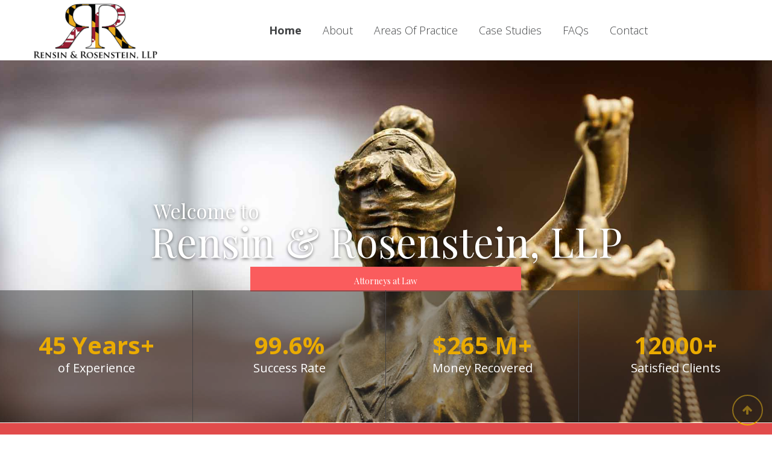

--- FILE ---
content_type: text/html; charset=UTF-8
request_url: https://www.r-rlaw.com/
body_size: 113912
content:
<!DOCTYPE html>
<html lang="en-US" prefix="og: http://ogp.me/ns#">
<head>
<meta charset="UTF-8" />
<meta name="viewport" content="width=device-width" />
<link rel="profile" href="http://gmpg.org/xfn/11" />
<link rel="pingback" href="https://www.r-rlaw.com/xmlrpc.php" />

<title>Rensin &amp; Rosenstein, LLP | Personal Injury Lawyers in Maryland and D.C.</title>
<meta name='robots' content='max-image-preview:large' />
<link rel="alternate" hreflang="en-us" href="https://www.r-rlaw.com/" />
<link rel="alternate" hreflang="es-es" href="https://www.r-rlaw.com/es/" />

<!-- This site is optimized with the Yoast SEO plugin v9.4 - https://yoast.com/wordpress/plugins/seo/ -->
<meta name="description" content="Rensin &amp; Rosenstein, LLP is a personal injury law firm located in Riverdale, MD. Our primary focus is protecting the rights of injured people."/>
<link rel="canonical" href="https://www.r-rlaw.com/" />
<meta property="og:locale" content="en_US" />
<meta property="og:type" content="website" />
<meta property="og:title" content="Rensin &amp; Rosenstein, LLP | Personal Injury Lawyers in Maryland and D.C." />
<meta property="og:description" content="Rensin &amp; Rosenstein, LLP is a personal injury law firm located in Riverdale, MD. Our primary focus is protecting the rights of injured people." />
<meta property="og:url" content="https://www.r-rlaw.com/" />
<meta property="og:site_name" content="Rensin &amp; Rosenstein, LLP" />
<meta name="twitter:card" content="summary" />
<meta name="twitter:description" content="Rensin &amp; Rosenstein, LLP is a personal injury law firm located in Riverdale, MD. Our primary focus is protecting the rights of injured people." />
<meta name="twitter:title" content="Rensin &amp; Rosenstein, LLP | Personal Injury Lawyers in Maryland and D.C." />
<meta name="twitter:site" content="@RandRLaw" />
<meta name="twitter:creator" content="@RandRLaw" />
<script type='application/ld+json'>{"@context":"https://schema.org","@type":"WebSite","@id":"https://www.r-rlaw.com/#website","url":"https://www.r-rlaw.com/","name":"Rensin &amp; Rosenstein, LLP","potentialAction":{"@type":"SearchAction","target":"https://www.r-rlaw.com/?s={search_term_string}","query-input":"required name=search_term_string"}}</script>
<script type='application/ld+json'>{"@context":"https://schema.org","@type":"Organization","url":"https://www.r-rlaw.com/","sameAs":["https://www.facebook.com/RensinAndRosenstein/","https://twitter.com/RandRLaw"],"@id":"https://www.r-rlaw.com/#organization","name":"Rensin & Rosenstein, LLP","logo":"https://www.r-rlaw.com/wp-content/uploads/2015/04/randrlogo.png"}</script>
<!-- / Yoast SEO plugin. -->

<link rel='dns-prefetch' href='//fonts.googleapis.com' />
<link rel='dns-prefetch' href='//s.w.org' />
<link rel="alternate" type="application/rss+xml" title="Rensin &amp; Rosenstein, LLP &raquo; Feed" href="https://www.r-rlaw.com/feed/" />
<link rel="alternate" type="application/rss+xml" title="Rensin &amp; Rosenstein, LLP &raquo; Comments Feed" href="https://www.r-rlaw.com/comments/feed/" />
<script type="text/javascript">
window._wpemojiSettings = {"baseUrl":"https:\/\/s.w.org\/images\/core\/emoji\/14.0.0\/72x72\/","ext":".png","svgUrl":"https:\/\/s.w.org\/images\/core\/emoji\/14.0.0\/svg\/","svgExt":".svg","source":{"concatemoji":"https:\/\/www.r-rlaw.com\/wp-includes\/js\/wp-emoji-release.min.js?ver=6.0.11"}};
/*! This file is auto-generated */
!function(e,a,t){var n,r,o,i=a.createElement("canvas"),p=i.getContext&&i.getContext("2d");function s(e,t){var a=String.fromCharCode,e=(p.clearRect(0,0,i.width,i.height),p.fillText(a.apply(this,e),0,0),i.toDataURL());return p.clearRect(0,0,i.width,i.height),p.fillText(a.apply(this,t),0,0),e===i.toDataURL()}function c(e){var t=a.createElement("script");t.src=e,t.defer=t.type="text/javascript",a.getElementsByTagName("head")[0].appendChild(t)}for(o=Array("flag","emoji"),t.supports={everything:!0,everythingExceptFlag:!0},r=0;r<o.length;r++)t.supports[o[r]]=function(e){if(!p||!p.fillText)return!1;switch(p.textBaseline="top",p.font="600 32px Arial",e){case"flag":return s([127987,65039,8205,9895,65039],[127987,65039,8203,9895,65039])?!1:!s([55356,56826,55356,56819],[55356,56826,8203,55356,56819])&&!s([55356,57332,56128,56423,56128,56418,56128,56421,56128,56430,56128,56423,56128,56447],[55356,57332,8203,56128,56423,8203,56128,56418,8203,56128,56421,8203,56128,56430,8203,56128,56423,8203,56128,56447]);case"emoji":return!s([129777,127995,8205,129778,127999],[129777,127995,8203,129778,127999])}return!1}(o[r]),t.supports.everything=t.supports.everything&&t.supports[o[r]],"flag"!==o[r]&&(t.supports.everythingExceptFlag=t.supports.everythingExceptFlag&&t.supports[o[r]]);t.supports.everythingExceptFlag=t.supports.everythingExceptFlag&&!t.supports.flag,t.DOMReady=!1,t.readyCallback=function(){t.DOMReady=!0},t.supports.everything||(n=function(){t.readyCallback()},a.addEventListener?(a.addEventListener("DOMContentLoaded",n,!1),e.addEventListener("load",n,!1)):(e.attachEvent("onload",n),a.attachEvent("onreadystatechange",function(){"complete"===a.readyState&&t.readyCallback()})),(e=t.source||{}).concatemoji?c(e.concatemoji):e.wpemoji&&e.twemoji&&(c(e.twemoji),c(e.wpemoji)))}(window,document,window._wpemojiSettings);
</script>
<style type="text/css">
img.wp-smiley,
img.emoji {
	display: inline !important;
	border: none !important;
	box-shadow: none !important;
	height: 1em !important;
	width: 1em !important;
	margin: 0 0.07em !important;
	vertical-align: -0.1em !important;
	background: none !important;
	padding: 0 !important;
}
</style>
	<link rel='stylesheet' id='wp-block-library-css'  href='https://www.r-rlaw.com/wp-includes/css/dist/block-library/style.min.css?ver=6.0.11' type='text/css' media='all' />
<style id='global-styles-inline-css' type='text/css'>
body{--wp--preset--color--black: #000000;--wp--preset--color--cyan-bluish-gray: #abb8c3;--wp--preset--color--white: #ffffff;--wp--preset--color--pale-pink: #f78da7;--wp--preset--color--vivid-red: #cf2e2e;--wp--preset--color--luminous-vivid-orange: #ff6900;--wp--preset--color--luminous-vivid-amber: #fcb900;--wp--preset--color--light-green-cyan: #7bdcb5;--wp--preset--color--vivid-green-cyan: #00d084;--wp--preset--color--pale-cyan-blue: #8ed1fc;--wp--preset--color--vivid-cyan-blue: #0693e3;--wp--preset--color--vivid-purple: #9b51e0;--wp--preset--gradient--vivid-cyan-blue-to-vivid-purple: linear-gradient(135deg,rgba(6,147,227,1) 0%,rgb(155,81,224) 100%);--wp--preset--gradient--light-green-cyan-to-vivid-green-cyan: linear-gradient(135deg,rgb(122,220,180) 0%,rgb(0,208,130) 100%);--wp--preset--gradient--luminous-vivid-amber-to-luminous-vivid-orange: linear-gradient(135deg,rgba(252,185,0,1) 0%,rgba(255,105,0,1) 100%);--wp--preset--gradient--luminous-vivid-orange-to-vivid-red: linear-gradient(135deg,rgba(255,105,0,1) 0%,rgb(207,46,46) 100%);--wp--preset--gradient--very-light-gray-to-cyan-bluish-gray: linear-gradient(135deg,rgb(238,238,238) 0%,rgb(169,184,195) 100%);--wp--preset--gradient--cool-to-warm-spectrum: linear-gradient(135deg,rgb(74,234,220) 0%,rgb(151,120,209) 20%,rgb(207,42,186) 40%,rgb(238,44,130) 60%,rgb(251,105,98) 80%,rgb(254,248,76) 100%);--wp--preset--gradient--blush-light-purple: linear-gradient(135deg,rgb(255,206,236) 0%,rgb(152,150,240) 100%);--wp--preset--gradient--blush-bordeaux: linear-gradient(135deg,rgb(254,205,165) 0%,rgb(254,45,45) 50%,rgb(107,0,62) 100%);--wp--preset--gradient--luminous-dusk: linear-gradient(135deg,rgb(255,203,112) 0%,rgb(199,81,192) 50%,rgb(65,88,208) 100%);--wp--preset--gradient--pale-ocean: linear-gradient(135deg,rgb(255,245,203) 0%,rgb(182,227,212) 50%,rgb(51,167,181) 100%);--wp--preset--gradient--electric-grass: linear-gradient(135deg,rgb(202,248,128) 0%,rgb(113,206,126) 100%);--wp--preset--gradient--midnight: linear-gradient(135deg,rgb(2,3,129) 0%,rgb(40,116,252) 100%);--wp--preset--duotone--dark-grayscale: url('#wp-duotone-dark-grayscale');--wp--preset--duotone--grayscale: url('#wp-duotone-grayscale');--wp--preset--duotone--purple-yellow: url('#wp-duotone-purple-yellow');--wp--preset--duotone--blue-red: url('#wp-duotone-blue-red');--wp--preset--duotone--midnight: url('#wp-duotone-midnight');--wp--preset--duotone--magenta-yellow: url('#wp-duotone-magenta-yellow');--wp--preset--duotone--purple-green: url('#wp-duotone-purple-green');--wp--preset--duotone--blue-orange: url('#wp-duotone-blue-orange');--wp--preset--font-size--small: 13px;--wp--preset--font-size--medium: 20px;--wp--preset--font-size--large: 36px;--wp--preset--font-size--x-large: 42px;}.has-black-color{color: var(--wp--preset--color--black) !important;}.has-cyan-bluish-gray-color{color: var(--wp--preset--color--cyan-bluish-gray) !important;}.has-white-color{color: var(--wp--preset--color--white) !important;}.has-pale-pink-color{color: var(--wp--preset--color--pale-pink) !important;}.has-vivid-red-color{color: var(--wp--preset--color--vivid-red) !important;}.has-luminous-vivid-orange-color{color: var(--wp--preset--color--luminous-vivid-orange) !important;}.has-luminous-vivid-amber-color{color: var(--wp--preset--color--luminous-vivid-amber) !important;}.has-light-green-cyan-color{color: var(--wp--preset--color--light-green-cyan) !important;}.has-vivid-green-cyan-color{color: var(--wp--preset--color--vivid-green-cyan) !important;}.has-pale-cyan-blue-color{color: var(--wp--preset--color--pale-cyan-blue) !important;}.has-vivid-cyan-blue-color{color: var(--wp--preset--color--vivid-cyan-blue) !important;}.has-vivid-purple-color{color: var(--wp--preset--color--vivid-purple) !important;}.has-black-background-color{background-color: var(--wp--preset--color--black) !important;}.has-cyan-bluish-gray-background-color{background-color: var(--wp--preset--color--cyan-bluish-gray) !important;}.has-white-background-color{background-color: var(--wp--preset--color--white) !important;}.has-pale-pink-background-color{background-color: var(--wp--preset--color--pale-pink) !important;}.has-vivid-red-background-color{background-color: var(--wp--preset--color--vivid-red) !important;}.has-luminous-vivid-orange-background-color{background-color: var(--wp--preset--color--luminous-vivid-orange) !important;}.has-luminous-vivid-amber-background-color{background-color: var(--wp--preset--color--luminous-vivid-amber) !important;}.has-light-green-cyan-background-color{background-color: var(--wp--preset--color--light-green-cyan) !important;}.has-vivid-green-cyan-background-color{background-color: var(--wp--preset--color--vivid-green-cyan) !important;}.has-pale-cyan-blue-background-color{background-color: var(--wp--preset--color--pale-cyan-blue) !important;}.has-vivid-cyan-blue-background-color{background-color: var(--wp--preset--color--vivid-cyan-blue) !important;}.has-vivid-purple-background-color{background-color: var(--wp--preset--color--vivid-purple) !important;}.has-black-border-color{border-color: var(--wp--preset--color--black) !important;}.has-cyan-bluish-gray-border-color{border-color: var(--wp--preset--color--cyan-bluish-gray) !important;}.has-white-border-color{border-color: var(--wp--preset--color--white) !important;}.has-pale-pink-border-color{border-color: var(--wp--preset--color--pale-pink) !important;}.has-vivid-red-border-color{border-color: var(--wp--preset--color--vivid-red) !important;}.has-luminous-vivid-orange-border-color{border-color: var(--wp--preset--color--luminous-vivid-orange) !important;}.has-luminous-vivid-amber-border-color{border-color: var(--wp--preset--color--luminous-vivid-amber) !important;}.has-light-green-cyan-border-color{border-color: var(--wp--preset--color--light-green-cyan) !important;}.has-vivid-green-cyan-border-color{border-color: var(--wp--preset--color--vivid-green-cyan) !important;}.has-pale-cyan-blue-border-color{border-color: var(--wp--preset--color--pale-cyan-blue) !important;}.has-vivid-cyan-blue-border-color{border-color: var(--wp--preset--color--vivid-cyan-blue) !important;}.has-vivid-purple-border-color{border-color: var(--wp--preset--color--vivid-purple) !important;}.has-vivid-cyan-blue-to-vivid-purple-gradient-background{background: var(--wp--preset--gradient--vivid-cyan-blue-to-vivid-purple) !important;}.has-light-green-cyan-to-vivid-green-cyan-gradient-background{background: var(--wp--preset--gradient--light-green-cyan-to-vivid-green-cyan) !important;}.has-luminous-vivid-amber-to-luminous-vivid-orange-gradient-background{background: var(--wp--preset--gradient--luminous-vivid-amber-to-luminous-vivid-orange) !important;}.has-luminous-vivid-orange-to-vivid-red-gradient-background{background: var(--wp--preset--gradient--luminous-vivid-orange-to-vivid-red) !important;}.has-very-light-gray-to-cyan-bluish-gray-gradient-background{background: var(--wp--preset--gradient--very-light-gray-to-cyan-bluish-gray) !important;}.has-cool-to-warm-spectrum-gradient-background{background: var(--wp--preset--gradient--cool-to-warm-spectrum) !important;}.has-blush-light-purple-gradient-background{background: var(--wp--preset--gradient--blush-light-purple) !important;}.has-blush-bordeaux-gradient-background{background: var(--wp--preset--gradient--blush-bordeaux) !important;}.has-luminous-dusk-gradient-background{background: var(--wp--preset--gradient--luminous-dusk) !important;}.has-pale-ocean-gradient-background{background: var(--wp--preset--gradient--pale-ocean) !important;}.has-electric-grass-gradient-background{background: var(--wp--preset--gradient--electric-grass) !important;}.has-midnight-gradient-background{background: var(--wp--preset--gradient--midnight) !important;}.has-small-font-size{font-size: var(--wp--preset--font-size--small) !important;}.has-medium-font-size{font-size: var(--wp--preset--font-size--medium) !important;}.has-large-font-size{font-size: var(--wp--preset--font-size--large) !important;}.has-x-large-font-size{font-size: var(--wp--preset--font-size--x-large) !important;}
</style>
<link rel='stylesheet' id='cms-plugin-stylesheet-css'  href='https://www.r-rlaw.com/wp-content/plugins/cmssuperheroes/assets/css/cms-style.css?ver=6.0.11' type='text/css' media='all' />
<link rel='stylesheet' id='rs-plugin-settings-css'  href='https://www.r-rlaw.com/wp-content/plugins/revslider/public/assets/css/settings.css?ver=5.4.5.1' type='text/css' media='all' />
<style id='rs-plugin-settings-inline-css' type='text/css'>
#rs-demo-id {}
</style>
<link rel='stylesheet' id='wpml-legacy-dropdown-0-css'  href='https://www.r-rlaw.com/wp-content/plugins/sitepress-multilingual-cms/templates/language-switchers/legacy-dropdown/style.css?ver=1' type='text/css' media='all' />
<style id='wpml-legacy-dropdown-0-inline-css' type='text/css'>
.wpml-ls-statics-shortcode_actions, .wpml-ls-statics-shortcode_actions .wpml-ls-sub-menu, .wpml-ls-statics-shortcode_actions a {border-color:#cdcdcd;}.wpml-ls-statics-shortcode_actions a {color:#444444;background-color:#ffffff;}.wpml-ls-statics-shortcode_actions a:hover,.wpml-ls-statics-shortcode_actions a:focus {color:#000000;background-color:#eeeeee;}.wpml-ls-statics-shortcode_actions .wpml-ls-current-language>a {color:#444444;background-color:#ffffff;}.wpml-ls-statics-shortcode_actions .wpml-ls-current-language:hover>a, .wpml-ls-statics-shortcode_actions .wpml-ls-current-language>a:focus {color:#000000;background-color:#eeeeee;}
</style>
<link rel='stylesheet' id='wpml-legacy-horizontal-list-0-css'  href='https://www.r-rlaw.com/wp-content/plugins/sitepress-multilingual-cms/templates/language-switchers/legacy-list-horizontal/style.css?ver=1' type='text/css' media='all' />
<style id='wpml-legacy-horizontal-list-0-inline-css' type='text/css'>
.wpml-ls-statics-footer, .wpml-ls-statics-footer .wpml-ls-sub-menu, .wpml-ls-statics-footer a {border-color:#cdcdcd;}.wpml-ls-statics-footer a {color:#444444;background-color:#ffffff;}.wpml-ls-statics-footer a:hover,.wpml-ls-statics-footer a:focus {color:#000000;background-color:#eeeeee;}.wpml-ls-statics-footer .wpml-ls-current-language>a {color:#444444;background-color:#ffffff;}.wpml-ls-statics-footer .wpml-ls-current-language:hover>a, .wpml-ls-statics-footer .wpml-ls-current-language>a:focus {color:#000000;background-color:#eeeeee;}
</style>
<link rel='stylesheet' id='parent-style-css'  href='https://www.r-rlaw.com/wp-content/themes/law-practice/style.css?ver=6.0.11' type='text/css' media='all' />
<link rel='stylesheet' id='child-style-css'  href='https://www.r-rlaw.com/wp-content/themes/law-practice-child/style.css?ver=1.0' type='text/css' media='all' />
<link rel='stylesheet' id='cmssuperheroes-popup-css'  href='https://www.r-rlaw.com/wp-content/themes/law-practice/assets/css/popup.css?ver=1.0.0' type='text/css' media='all' />
<link rel='stylesheet' id='cmssuperheroes-bootstrap-css'  href='https://www.r-rlaw.com/wp-content/themes/law-practice/assets/css/bootstrap.min.css?ver=3.3.2' type='text/css' media='all' />
<link rel='stylesheet' id='cmssuperheroes-font-awesome-css'  href='https://www.r-rlaw.com/wp-content/themes/law-practice/assets/css/font-awesome.min.css?ver=4.3.0' type='text/css' media='all' />
<link rel='stylesheet' id='cmssuperheroes-font-icomoon-css'  href='https://www.r-rlaw.com/wp-content/themes/law-practice/assets/css/icomoon.css?ver=1.0' type='text/css' media='all' />
<link rel='stylesheet' id='cmssuperheroes-style-css'  href='https://www.r-rlaw.com/wp-content/themes/law-practice-child/style.css?ver=6.0.11' type='text/css' media='all' />
<!--[if lt IE 9]>
<link rel='stylesheet' id='twentytwelve-ie-css'  href='https://www.r-rlaw.com/wp-content/themes/law-practice/assets/css/ie.css?ver=20121010' type='text/css' media='all' />
<![endif]-->
<link rel='stylesheet' id='cmssuperheroes-static-css'  href='https://www.r-rlaw.com/wp-content/themes/law-practice/assets/css/static.css?ver=1.0.0' type='text/css' media='all' />
<link rel='stylesheet' id='cmssuperheroes-static-present-css'  href='https://www.r-rlaw.com/wp-content/themes/law-practice/assets/css/static.css?ver=1.0.0' type='text/css' media='all' />
<link rel='stylesheet' id='widget_cart_search_scripts-css'  href='https://www.r-rlaw.com/wp-content/themes/law-practice/inc/widgets/widgets.css?ver=6.0.11' type='text/css' media='all' />
<link rel='stylesheet' id='js_composer_front-css'  href='https://www.r-rlaw.com/wp-content/plugins/js_composer/assets/css/js_composer.min.css?ver=5.4.2' type='text/css' media='all' />
<link rel='stylesheet' id='bsf-Defaults-css'  href='https://www.r-rlaw.com/wp-content/uploads/smile_fonts/Defaults/Defaults.css?ver=6.0.11' type='text/css' media='all' />
<link rel='stylesheet' id='redux-google-fonts-smof_data-css'  href='https://fonts.googleapis.com/css?family=Open+Sans%3A300%2C400%2C600%2C700%2C800%2C300italic%2C400italic%2C600italic%2C700italic%2C800italic%7CPlayfair+Display%3A400%2C700%2C900%2C400italic%2C700italic%2C900italic&#038;ver=1510386227' type='text/css' media='all' />
<script type='text/javascript' src='https://www.r-rlaw.com/wp-includes/js/jquery/jquery.min.js?ver=3.6.0' id='jquery-core-js'></script>
<script type='text/javascript' src='https://www.r-rlaw.com/wp-includes/js/jquery/jquery-migrate.min.js?ver=3.3.2' id='jquery-migrate-js'></script>
<script type='text/javascript' src='https://www.r-rlaw.com/wp-content/plugins/revslider/public/assets/js/jquery.themepunch.tools.min.js?ver=5.4.5.1' id='tp-tools-js'></script>
<script type='text/javascript' src='https://www.r-rlaw.com/wp-content/plugins/revslider/public/assets/js/jquery.themepunch.revolution.min.js?ver=5.4.5.1' id='revmin-js'></script>
<script type='text/javascript' src='https://www.r-rlaw.com/wp-content/plugins/sitepress-multilingual-cms/templates/language-switchers/legacy-dropdown/script.js?ver=1' id='wpml-legacy-dropdown-0-js'></script>
<script type='text/javascript' src='https://www.r-rlaw.com/wp-content/themes/law-practice/assets/js/bootstrap.min.js?ver=3.3.2' id='cmssuperheroes-bootstrap-js'></script>
<script type='text/javascript' src='https://www.r-rlaw.com/wp-content/themes/law-practice/inc/widgets/widgets.js?ver=6.0.11' id='widget_cart_search_scripts-js'></script>
<link rel="https://api.w.org/" href="https://www.r-rlaw.com/wp-json/" /><link rel="alternate" type="application/json" href="https://www.r-rlaw.com/wp-json/wp/v2/pages/1776" /><link rel="EditURI" type="application/rsd+xml" title="RSD" href="https://www.r-rlaw.com/xmlrpc.php?rsd" />
<link rel="wlwmanifest" type="application/wlwmanifest+xml" href="https://www.r-rlaw.com/wp-includes/wlwmanifest.xml" /> 
<meta name="generator" content="WordPress 6.0.11" />
<link rel='shortlink' href='https://www.r-rlaw.com/' />
<link rel="alternate" type="application/json+oembed" href="https://www.r-rlaw.com/wp-json/oembed/1.0/embed?url=https%3A%2F%2Fwww.r-rlaw.com%2F" />
<link rel="alternate" type="text/xml+oembed" href="https://www.r-rlaw.com/wp-json/oembed/1.0/embed?url=https%3A%2F%2Fwww.r-rlaw.com%2F&#038;format=xml" />
<meta name="generator" content="WPML ver:3.8.3 stt:1,2;" />
<style type="text/css" data-type="cms_shortcodes-custom-css"></style><script type="text/javascript"> var ajaxurl = "https://www.r-rlaw.com/wp-admin/admin-ajax.php"; </script><style type="text/css">.recentcomments a{display:inline !important;padding:0 !important;margin:0 !important;}</style><meta name="generator" content="Powered by WPBakery Page Builder - drag and drop page builder for WordPress."/>
<!--[if lte IE 9]><link rel="stylesheet" type="text/css" href="https://www.r-rlaw.com/wp-content/plugins/js_composer/assets/css/vc_lte_ie9.min.css" media="screen"><![endif]--><meta name="generator" content="Powered by Slider Revolution 5.4.5.1 - responsive, Mobile-Friendly Slider Plugin for WordPress with comfortable drag and drop interface." />
<script type="text/javascript">function setREVStartSize(e){
				try{ var i=jQuery(window).width(),t=9999,r=0,n=0,l=0,f=0,s=0,h=0;					
					if(e.responsiveLevels&&(jQuery.each(e.responsiveLevels,function(e,f){f>i&&(t=r=f,l=e),i>f&&f>r&&(r=f,n=e)}),t>r&&(l=n)),f=e.gridheight[l]||e.gridheight[0]||e.gridheight,s=e.gridwidth[l]||e.gridwidth[0]||e.gridwidth,h=i/s,h=h>1?1:h,f=Math.round(h*f),"fullscreen"==e.sliderLayout){var u=(e.c.width(),jQuery(window).height());if(void 0!=e.fullScreenOffsetContainer){var c=e.fullScreenOffsetContainer.split(",");if (c) jQuery.each(c,function(e,i){u=jQuery(i).length>0?u-jQuery(i).outerHeight(!0):u}),e.fullScreenOffset.split("%").length>1&&void 0!=e.fullScreenOffset&&e.fullScreenOffset.length>0?u-=jQuery(window).height()*parseInt(e.fullScreenOffset,0)/100:void 0!=e.fullScreenOffset&&e.fullScreenOffset.length>0&&(u-=parseInt(e.fullScreenOffset,0))}f=u}else void 0!=e.minHeight&&f<e.minHeight&&(f=e.minHeight);e.c.closest(".rev_slider_wrapper").css({height:f})					
				}catch(d){console.log("Failure at Presize of Slider:"+d)}
			};</script>
		<style type="text/css" id="wp-custom-css">
			/*
You can add your own CSS here.

Click the help icon above to learn more.
*/

 /*
You can add your own CSS here.

Click the help icon above to learn more.
*/

/*	header	*/


#KILL{
	display: none !important;
}


#right-header {
    display: none;
}

#logo{
	width: 20%;
}

#header-navigation{
	width: 80%;
}

#header-navigation .main-navigation .nav-menu > li {
    margin: 0 15px !important;
}

@media screen and (max-width: 1199px){
#cs-header .main-navigation .nav-menu li a {
    padding: 0 0 0 0;
}

#cs-header .main-navigation .nav-menu li a {
    font-size: 16px;

}
}

#cs-header .main-navigation .nav-menu li a {
    text-transform: capitalize;
}

/*	head	*/

.cs-highlight-style-1 {
    font-size: 28px;
    line-height: 38px;
}

 .page-title {
    margin-bottom: 0px;
}

.colorRed{
	color: #fb080a;
}



.colorYellow{
	color: #eaab00;
}

.colorWhite{
	color: #ffffff;
}

.entry-content h2, .comment-content h2, .mu_register h2 {
	font-size: 32px;
}

.entry-content h3, .comment-content h3 {
    font-size: 24px;
}

/*	testimonials	*/

.template-cms_carousel--quocte .cms-carousel-item .cms-carousel-author {
    display: none;
}


/*	super form	*/

.super-grid > .super-column.super_one_third {
    width: -moz-calc(33.333333333% + 8.3px);
    padding-bottom: 15px;
}


/*	teams	*/

.ult-style-2 .ult-team-member-bio-wrap .ult-team-member-name-wrap {
    top: 80%;
}

.ult-style-1 .ult-team-member-name-wrap .ult-team-member-name, .ult-style-2 .ult-team-member-name-wrap .ult-team-member-name, .ult-style-3 .ult-team-member-name-wrap .ult-team-member-name {
    background-color: rgba(251, 8, 10, 0.75);
    padding: 15px 0 15px;
}

.ult-style-1 .ult-team-member-position, .ult-style-2 .ult-team-member-position, .ult-style-3 .ult-team-member-position {
    background-color: rgba(234, 171, 0, 0.75);
    padding: 5px 0 5px;
}


/*	accordian	*/

.vc_tta-title-text{
	font-size:20px;
	line-height: 30px;
	font-family: "Open Sans";
    font-weight: 100;
}

.wpb-js-composer .vc_tta-color-black.vc_tta-style-classic .vc_tta-panel.vc_active .vc_tta-panel-heading {
    background-color: #ebab02 !important;
}

/*	tabs	*/


/*	tour	*/

.wpb-js-composer .vc_tta.vc_general .vc_tta-icon {
    font-size: 32px !important;
    color: #eaab00;
    margin-right: 28px;
}

/*	footer	*/

#footer-top h1, #footer-top h3 {
    text-align: center;
    font-size: 22px !important;
    line-height: 25px !important;
}


/*	boom	*/

.template-cms_fancybox--layout3 .fancy-box-content, .template-cms_fancybox--layout3 .cms-fancyboxes-foot {
    padding-left: 0px !important;
}

.template-cms_fancybox--layout3 .fancy-box-content p {
    text-align: center;
    max-width: none;
}


/*	team	*/

.footer-team, .footer-event {
    display: none;
}


.single-team .left-tem-content {
    padding-right: 0px;
    float: right;
	padding-top:40px;
}

.single-team .right-tem-content {
	padding-top:40px;
}

/*	xxx		*/

.entry-content h1, .comment-content h1, .mu_register h1 {
    font-size: 32px;
	line-height: 1.6;
	margin: 24px 0;
}		</style>
		<style type="text/css" title="dynamic-css" class="options-output">#cs-header a img{height:100px;}#cs-header .main-navigation .nav-menu li ul{width:250px;}.page-title{background-color:#dd3333;background-repeat:no-repeat;background-size:cover;background-attachment:fixed;background-position:left center;background-image:url('https://www.r-rlaw.com/wp-content/uploads/2017/08/team-bg.jpg');}.wpb_button_anone span.wpb_none.btn,button.wpb_none.btn{padding-top:16px;padding-right:51px;padding-bottom:16px;padding-left:51px;}footer #footer-top{padding-top:60px;padding-right:0;padding-bottom:58px;padding-left:0;}body{font-family:"Open Sans";line-height:27px;font-weight:300;font-style:normal;color:#999999;font-size:18px;}h1{font-family:"Playfair Display";font-weight:normal;font-style:normal;}h2{font-family:"Playfair Display";line-height:50px;font-weight:normal;font-style:normal;font-size:50px;}h3{font-family:"Playfair Display";font-weight:normal;font-style:normal;}h4{font-family:"Playfair Display";font-weight:normal;font-style:normal;}h5{font-family:"Playfair Display";font-weight:normal;font-style:normal;}h6{font-family:"Playfair Display";font-weight:normal;font-style:normal;}</style><style type="text/css" data-type="vc_custom-css">#page-title.page-title {
    display: none;
}</style><style type="text/css" data-type="vc_shortcodes-custom-css">.vc_custom_1431917504872{background-color: rgba(0,0,0,0.05) !important;*background-color: rgb(0,0,0) !important;}.vc_custom_1585570923493{background-color: rgba(221,51,51,0.88) !important;*background-color: rgb(221,51,51) !important;}.vc_custom_1503218759890{padding: 40px !important;}.vc_custom_1503218795665{padding: 20px !important;background-color: #f6f6eb !important;}.vc_custom_1503219328200{padding-bottom: 40px !important;background-image: url(https://www.r-rlaw.com/wp-content/uploads/2018/11/aaa.jpg) !important;background-position: center !important;background-repeat: no-repeat !important;background-size: cover !important;}.vc_custom_1510392177810{padding-top: 30px !important;padding-right: 30px !important;padding-bottom: 30px !important;padding-left: 30px !important;background-image: url(https://www.r-rlaw.com/wp-content/uploads/2017/10/call_to_action_background.jpg?id=2063) !important;background-position: center !important;background-repeat: no-repeat !important;background-size: cover !important;}.vc_custom_1509040666137{margin-bottom: 30px !important;padding-right: 24px !important;padding-left: 24px !important;}.vc_custom_1510390274309{margin-bottom: 30px !important;padding-right: 24px !important;padding-left: 24px !important;}</style><noscript><style type="text/css"> .wpb_animate_when_almost_visible { opacity: 1; }</style></noscript></head>
<body class="home page-template-default page page-id-1776 wpb-js-composer js-comp-ver-5.4.2 vc_responsive">
<div id="page" class="cs-wide">
	<header id="masthead" class="site-header" role="banner">
		
<div id="cs-header" class="header2">
	<div class="row clearfix"> 
		<div class="container clearfix">
			<div class="inner-content clearfix">
				<div id="logo" class="col-xs-12 col-sm-12 col-md-3 col-lg-3">
					<a href="https://www.r-rlaw.com"><img alt="" src="https://www.r-rlaw.com/wp-content/uploads/2017/08/logo_export.png"></a>
				</div>
				<div id="header-navigation" class="col-xs-12 col-sm-12 col-md-6 col-lg-6">
					<nav id="site-navigation" class="main-navigation" role="navigation">
						<div class="menu-menu-1-container"><ul id="menu-menu-1" class="nav-menu"><li id="menu-item-1040" class="menu-item menu-item-type-custom menu-item-object-custom current-menu-item current_page_item menu-item-home no_group menu-item-1040" data-depth="0"><a href="https://www.r-rlaw.com"><span class="menu-title">Home</span></a></li>
<li id="menu-item-1050" class="menu-item menu-item-type-post_type menu-item-object-page no_group menu-item-1050" data-depth="0"><a href="https://www.r-rlaw.com/about-rensin-and-rosenstein/"><span class="menu-title">About</span></a></li>
<li id="menu-item-1064" class="menu-item menu-item-type-post_type menu-item-object-page no_group menu-item-1064" data-depth="0"><a href="https://www.r-rlaw.com/our-areas-of-practice/"><span class="menu-title">Areas of Practice</span></a></li>
<li id="menu-item-1216" class="menu-item menu-item-type-post_type menu-item-object-page no_group menu-item-1216" data-depth="0"><a href="https://www.r-rlaw.com/settlements-and-verdicts/"><span class="menu-title">Case Studies</span></a></li>
<li id="menu-item-1066" class="menu-item menu-item-type-post_type menu-item-object-page no_group menu-item-1066" data-depth="0"><a href="https://www.r-rlaw.com/faqs/"><span class="menu-title">FAQs</span></a></li>
<li id="menu-item-1052" class="menu-item menu-item-type-post_type menu-item-object-page no_group menu-item-1052" data-depth="0"><a href="https://www.r-rlaw.com/contact/"><span class="menu-title">Contact</span></a></li>
</ul></div>					</nav>
				</div>
				<div id="right-header" class="col-xs-12 col-sm-12 col-md-3 col-lg-3">
					<aside id="icl_lang_sel_widget-3" class="widget widget_icl_lang_sel_widget">
<div class="lang_sel_list_horizontal wpml-ls-sidebars-sidebar-3 wpml-ls wpml-ls-legacy-list-horizontal" id="lang_sel_list">
	<ul><li class="icl-en wpml-ls-slot-sidebar-3 wpml-ls-item wpml-ls-item-en wpml-ls-current-language wpml-ls-first-item wpml-ls-item-legacy-list-horizontal">
				<a href="https://www.r-rlaw.com/" class="lang_sel_sel"><img class="wpml-ls-flag iclflag" src="https://www.r-rlaw.com/wp-content/plugins/sitepress-multilingual-cms/res/flags/en.png" alt="en" title="We Speak English!"><span class="wpml-ls-native icl_lang_sel_native">We Speak English!</span></a>
			</li><li class="icl-es wpml-ls-slot-sidebar-3 wpml-ls-item wpml-ls-item-es wpml-ls-last-item wpml-ls-item-legacy-list-horizontal">
				<a href="https://www.r-rlaw.com/es/" class="lang_sel_other"><img class="wpml-ls-flag iclflag" src="https://www.r-rlaw.com/wp-content/plugins/sitepress-multilingual-cms/res/flags/es.png" alt="es" title="Español"><span class="wpml-ls-native icl_lang_sel_native">Español</span><span class="wpml-ls-display icl_lang_sel_translated"><span class="wpml-ls-bracket icl_lang_sel_bracket"> (</span>Hablamos Español!<span class="wpml-ls-bracket icl_lang_sel_bracket">)</span></span></a>
			</li></ul>
</div></aside>				</div>
				<div id="menu-mobile" class="collapse navbar-collapse"><i class="fa fa-list"></i></div>
			</div>
		</div>		
	</div>	
</div>
<!-- #site-navigation -->	</header><!-- #masthead -->
            <div id="page-title" class="page-title">
            <div class="container">
            <div class="row">
                                <div id="page-title-text" class="col-xs-12 col-sm-12 col-md-12 col-lg-12"><h1>Home</h1></div>
                    <div id="breadcrumb-text" class="col-xs-12 col-sm-12 col-md-12 col-lg-12"><ul class="breadcrumbs"></ul></div>
                                </div>
            </div>
        </div><!-- #page-title -->
        	<div id="main">    <div id="primary">
        <div id="content" class="" role="main" >
                            <article id="post-1776" class="post-1776 page type-page status-publish hentry">
	<div class="entry-content">
		<div class="row clearfix background  " style ="">
			<div class="no-container clearfix">
		<div class="inner-content clearfix">
			
	<div class="vc_col-sm-12 vc_hidden-xs wpb_column vc_column_container "><div class="vc_column-inner">
		<div class="wpb_wrapper ">
			<div class="wpb_revslider_element wpb_content_element"><link href="https://fonts.googleapis.com/css?family=Playfair+Display:300" rel="stylesheet" property="stylesheet" type="text/css" media="all">
<div id="rev_slider_3_1_wrapper" class="rev_slider_wrapper fullwidthbanner-container" data-source="gallery" style="margin:0px auto;background:#E9E9E9;padding:0px;margin-top:0px;margin-bottom:0px;">
<!-- START REVOLUTION SLIDER 5.4.5.1 fullwidth mode -->
	<div id="rev_slider_3_1" class="rev_slider fullwidthabanner" style="display:none;" data-version="5.4.5.1">
<ul>	<!-- SLIDE  -->
	<li data-index="rs-5" data-transition="random" data-slotamount="7" data-hideafterloop="0" data-hideslideonmobile="off"  data-easein="default" data-easeout="default" data-masterspeed="300"  data-rotate="0"  data-saveperformance="off"  data-title="Slide" data-param1="" data-param2="" data-param3="" data-param4="" data-param5="" data-param6="" data-param7="" data-param8="" data-param9="" data-param10="" data-description="">
		<!-- MAIN IMAGE -->
		<img src="https://www.r-rlaw.com/wp-content/uploads/2017/08/o-LADY-JUSTICE-facebook.jpg"  alt="Statue of justice" title="o-LADY-JUSTICE-facebook"  width="2000" height="1000" data-bgposition="center top" data-kenburns="on" data-duration="19000" data-ease="Power0.easeIn" data-scalestart="100" data-scaleend="120" data-rotatestart="0" data-rotateend="0" data-blurstart="0" data-blurend="0" data-offsetstart="0 0" data-offsetend="0 0" class="rev-slidebg" data-no-retina>
		<!-- LAYERS -->

		<!-- LAYER NR. 1 -->
		<div class="tp-caption largetextmain   tp-resizeme" 
			 id="slide-5-layer-1" 
			 data-x="center" data-hoffset="" 
			 data-y="center" data-voffset="" 
						data-width="['auto']"
			data-height="['auto']"
 
			data-type="text" 
			data-responsive_offset="on" 

			data-frames='[{"delay":500,"speed":300,"frame":"0","from":"y:-50px;opacity:0;","to":"o:1;","ease":"Power3.easeInOut"},{"delay":"wait","speed":300,"frame":"999","to":"auto:auto;","ease":"nothing"}]'
			data-textAlign="['inherit','inherit','inherit','inherit']"
			data-paddingtop="[0,0,0,0]"
			data-paddingright="[0,0,0,0]"
			data-paddingbottom="[0,0,0,0]"
			data-paddingleft="[0,0,0,0]"

			style="z-index: 5; white-space: nowrap; color: #ffffff; letter-spacing: px;">Rensin & Rosenstein, LLP </div>

		<!-- LAYER NR. 2 -->
		<div class="tp-caption mediumtextmain   tp-resizeme" 
			 id="slide-5-layer-2" 
			 data-x="center" data-hoffset="" 
			 data-y="513" 
						data-width="['673']"
			data-height="['61']"
 
			data-type="text" 
			data-responsive_offset="on" 

			data-frames='[{"delay":1000,"speed":300,"frame":"0","from":"x:-50px;opacity:0;","to":"o:1;","ease":"Power3.easeInOut"},{"delay":"wait","speed":300,"frame":"999","to":"auto:auto;","ease":"nothing"}]'
			data-textAlign="['center','center','center','center']"
			data-paddingtop="[0,0,0,0]"
			data-paddingright="[30,30,30,30]"
			data-paddingbottom="[0,0,0,0]"
			data-paddingleft="[30,30,30,30]"

			style="z-index: 6; min-width: 673px; max-width: 673px; max-width: 61px; max-width: 61px; white-space: nowrap; font-weight: 300; color: #ffffff; letter-spacing: px;background-color:rgba(250,92,93,1);"><a title="Attorneys at Law" style="color:#fff">Attorneys at Law</a> </div>

		<!-- LAYER NR. 3 -->
		<div class="tp-caption largetextmain   tp-resizeme" 
			 id="slide-5-layer-5" 
			 data-x="center" data-hoffset="-446" 
			 data-y="center" data-voffset="-76" 
						data-width="['auto']"
			data-height="['auto']"
 
			data-type="text" 
			data-responsive_offset="on" 

			data-frames='[{"delay":500,"speed":300,"frame":"0","from":"y:-50px;opacity:0;","to":"o:1;","ease":"Power3.easeInOut"},{"delay":"wait","speed":300,"frame":"999","to":"auto:auto;","ease":"nothing"}]'
			data-textAlign="['inherit','inherit','inherit','inherit']"
			data-paddingtop="[0,0,0,0]"
			data-paddingright="[0,0,0,0]"
			data-paddingbottom="[0,0,0,0]"
			data-paddingleft="[0,0,0,0]"

			style="z-index: 7; white-space: nowrap; font-size: 50px; color: #ffffff; letter-spacing: px;">Welcome to </div>
	</li>
</ul>
<div class="tp-bannertimer tp-bottom" style="visibility: hidden !important;"></div>	</div>
<script>var htmlDiv = document.getElementById("rs-plugin-settings-inline-css"); var htmlDivCss=".tp-caption.largetextmain,.largetextmain{font-size:100px;line-height:45px;font-weight:300;font-family:\"Playfair Display\";color:rgb(255,255,255);text-decoration:none;background-color:transparent;border-width:0px;border-color:rgb(255,255,255);border-style:none;text-shadow:0px 2px 5px rgba(0,0,0,0.5);white-space:nowrap}.tp-caption.mediumtextmain,.mediumtextmain{font-size:32px;line-height:60px;font-family:\"Playfair Display\";color:rgb(255,255,255);text-decoration:none;background-color:rgb(250,92,93);border-width:0px;border-color:rgb(255,255,255);border-style:none}";
				if(htmlDiv) {
					htmlDiv.innerHTML = htmlDiv.innerHTML + htmlDivCss;
				}else{
					var htmlDiv = document.createElement("div");
					htmlDiv.innerHTML = "<style>" + htmlDivCss + "</style>";
					document.getElementsByTagName("head")[0].appendChild(htmlDiv.childNodes[0]);
				}
			</script>
		<script type="text/javascript">
setREVStartSize({c: jQuery('#rev_slider_3_1'), gridwidth: [1920], gridheight: [900], sliderLayout: 'fullwidth'});
			
var revapi3,
	tpj=jQuery;
tpj.noConflict();			
tpj(document).ready(function() {
	if(tpj("#rev_slider_3_1").revolution == undefined){
		revslider_showDoubleJqueryError("#rev_slider_3_1");
	}else{
		revapi3 = tpj("#rev_slider_3_1").show().revolution({
			sliderType:"standard",
			jsFileLocation:"//www.r-rlaw.com/wp-content/plugins/revslider/public/assets/js/",
			sliderLayout:"fullwidth",
			dottedOverlay:"none",
			delay:9000,
			navigation: {
				onHoverStop:"on",
			},
			visibilityLevels:[1240,1024,778,480],
			gridwidth:1920,
			gridheight:900,
			lazyType:"none",
			shadow:0,
			spinner:"spinner0",
			stopLoop:"off",
			stopAfterLoops:-1,
			stopAtSlide:-1,
			shuffle:"off",
			autoHeight:"off",
			disableProgressBar:"on",
			hideThumbsOnMobile:"off",
			hideSliderAtLimit:0,
			hideCaptionAtLimit:769,
			hideAllCaptionAtLilmit:0,
			debugMode:false,
			fallbacks: {
				simplifyAll:"off",
				nextSlideOnWindowFocus:"off",
				disableFocusListener:false,
			}
		});
	}
	
});	/*ready*/
</script>
		</div><!-- END REVOLUTION SLIDER --></div>
		</div></div> 
	</div> 
		</div>
	</div>
</div>



<div class="row clearfix background   vc_custom_1431917504872" style ="">
			<div class="no-container clearfix">
		<div class="inner-content clearfix">
			
	<div class="vc_col-sm-12 vc_hidden-xs wpb_column vc_column_container "><div class="vc_column-inner">
		<div class="wpb_wrapper ">
			<div class="cms-counter-wraper template-cms_counter--layout1 content-align-center " id="cms-counter">
	<div class="couter-overlay"></div>
        <div class="row cms-counter-body">
                                                                <div class="cms-counter-item col-xs-12 col-sm-3 col-md-3 col-lg-3">
                                				<div id="counter_cms-counter_item_1" class="cms-counter " data-suffix=" Years+" data-prefix="" data-type="" data-digit="45">
        				</div>
                                                    <h3>of Experience</h3>
                                			</div>
                                                                                    <div class="cms-counter-item col-xs-12 col-sm-3 col-md-3 col-lg-3">
                                				<div id="counter_cms-counter_item_2" class="cms-counter " data-suffix="%" data-prefix="" data-type="" data-digit="99.6">
        				</div>
                                                    <h3>Success Rate</h3>
                                			</div>
                                                                                    <div class="cms-counter-item col-xs-12 col-sm-3 col-md-3 col-lg-3">
                                				<div id="counter_cms-counter_item_3" class="cms-counter " data-suffix=" M+" data-prefix="$" data-type="" data-digit="265">
        				</div>
                                                    <h3>Money Recovered</h3>
                                			</div>
                                                                                    <div class="cms-counter-item col-xs-12 col-sm-3 col-md-3 col-lg-3">
                                				<div id="counter_cms-counter_item_4" class="cms-counter random" data-suffix="+" data-prefix="" data-type="random" data-digit="12000">
        				</div>
                                                    <h3>Satisfied Clients</h3>
                                			</div>
                                </div>
</div>
		</div></div> 
	</div> 
		</div>
	</div>
</div>



<div class="row clearfix background   vc_custom_1585570923493" style ="">
			<div class="container clearfix">
		<div class="inner-content clearfix">
			
	<div class="vc_col-sm-12 wpb_column vc_column_container "><div class="vc_column-inner">
		<div class="wpb_wrapper ">
			
	<div class="wpb_text_column wpb_content_element " >
		<div class="wpb_wrapper">
			<h3 style="text-align: center;"><span style="color: #ffffff;">Your safety and the safety of our employees is our top priority.  We are in the office but encourage you to call to make an appointment before coming in.  Thank you!</span></h3>

		</div>
	</div>

		</div></div> 
	</div> 
		</div>
	</div>
</div>



<div class="row clearfix background   vc_custom_1503218759890" style ="">
			<div class="container clearfix">
		<div class="inner-content clearfix">
			
	<div class="vc_col-sm-8 wpb_column vc_column_container "><div class="vc_column-inner">
		<div class="wpb_wrapper ">
			
	<div class="wpb_text_column wpb_content_element " >
		<div class="wpb_wrapper">
			<h1 style="text-align: center;"><span class="colorYellow">Personal Injury Lawyers</span><br />
in <span class="colorRed">Maryland</span> and <span class="colorRed">Washington D.C.</span></h1>

		</div>
	</div>

	<div class="wpb_text_column wpb_content_element " >
		<div class="wpb_wrapper">
			<p>Established in 1972, Rensin &amp; Rosenstein, LLP is a personal injury law firm located in Greenbelt, Maryland. Our primary focus is protecting the rights of injured people against insurance companies, but we also provide defense council in criminal cases. Our superb reputation has allowed us to gain the trust of thousands of clients over the past 45 years. Our team is ready to help you!</p>

		</div>
	</div>

		</div></div> 
	</div> 

	<div class="vc_col-sm-4 wpb_column vc_column_container "><div class="vc_column-inner">
		<div class="wpb_wrapper ">
			<div class="vc-hoverbox-wrapper  vc-hoverbox-shape--rounded vc-hoverbox-align--center vc-hoverbox-direction--default vc-hoverbox-width--100" >
  <div class="vc-hoverbox">
    <div class="vc-hoverbox-inner">
      <div class="vc-hoverbox-block vc-hoverbox-front" style="background-image: url(https://www.r-rlaw.com/wp-content/uploads/2015/04/flags.png);">
        <div class="vc-hoverbox-block-inner vc-hoverbox-front-inner">
            <h2 style="font-size: 40px;color: #0a0a0a;text-align: center" class="vc_custom_heading" >Se Habla Español!</h2>
        </div>
      </div>
      <div class="vc-hoverbox-block vc-hoverbox-back" style="background-color: #ebebeb;">
        <div class="vc-hoverbox-block-inner vc-hoverbox-back-inner">
            <h2 style="text-align:center">Se Habla Español</h2>
            <p>si usted prefiere ver este sitio web en español, haga clic aqui!</p>

            <div class="vc_btn3-container vc_btn3-inline" >
	<a class="vc_general vc_btn3 vc_btn3-size-md vc_btn3-shape-rounded vc_btn3-style-modern vc_btn3-color-inverse" href="https://www.r-rlaw.com/es/" title="">Español</a></div>

        </div>
      </div>
    </div>
  </div>
</div>
		</div></div> 
	</div> 
		</div>
	</div>
</div>



<div class="row clearfix background   vc_custom_1503218795665" style ="">
			<div class="container clearfix">
		<div class="inner-content clearfix">
			
	<div class="vc_col-sm-12 wpb_column vc_column_container "><div class="vc_column-inner">
		<div class="wpb_wrapper ">
			<div class="cms-fancyboxes-wraper template-cms_fancybox--layout1 content-align-center " id="cms-fancy-box">
        <div class="row cms-fancyboxes-body">
                                                            <div class="cms-fancy-box col-md-4 col-sm-6 col-xs-12 col-lg-4">
                                                <div class="fancy-box-image">
                            <img src="https://www.r-rlaw.com/wp-content/uploads/2015/04/personal_injury.jpg" />
                        </div>
                                                                            <h3>Personal Injury</h3>
                                                <div class="fancy-box-content">
                                                    </div>
                                            </div>
                                                                                <div class="cms-fancy-box col-md-4 col-sm-6 col-xs-12 col-lg-4">
                                                <div class="fancy-box-image">
                            <img src="https://www.r-rlaw.com/wp-content/uploads/2015/04/criminal_law.jpg" />
                        </div>
                                                                            <h3>Criminal Law</h3>
                                                <div class="fancy-box-content">
                                                    </div>
                                            </div>
                                                                                <div class="cms-fancy-box col-md-4 col-sm-6 col-xs-12 col-lg-4">
                                                <div class="fancy-box-image">
                            <img src="https://www.r-rlaw.com/wp-content/uploads/2015/04/business_law.jpg" />
                        </div>
                                                                            <h3>Business Law</h3>
                                                <div class="fancy-box-content">
                                                    </div>
                                            </div>
                                </div>
</div>
		</div></div> 
	</div> 
		</div>
	</div>
</div>



<div class="row clearfix background  " style ="">
			<div class="container clearfix">
		<div class="inner-content clearfix">
			
	<div class="vc_col-sm-12 wpb_column vc_column_container "><div class="vc_column-inner">
		<div class="wpb_wrapper ">
			
	<div class="wpb_text_column wpb_content_element " >
		<div class="wpb_wrapper">
			<h1>Areas Of Practice</h1>

		</div>
	</div>
<div class="vc_tta-container" data-vc-action="collapse"><div class="vc_general vc_tta vc_tta-tabs vc_tta-color-grey vc_tta-style-classic vc_tta-shape-square vc_tta-spacing-1 colorRedx vc_tta-tabs-position-left vc_tta-controls-align-left  colorRedx"><div class="vc_tta-tabs-container"><ul class="vc_tta-tabs-list"><li class="vc_tta-tab vc_active" data-vc-tab><a href="#1509013697592-e926820d-2dfc" data-vc-tabs data-vc-container=".vc_tta"><i class="vc_tta-icon fa fa-home"></i><span class="vc_tta-title-text">On-the-Property Injuries</span></a></li><li class="vc_tta-tab" data-vc-tab><a href="#1509013696585-0868f721-7692" data-vc-tabs data-vc-container=".vc_tta"><i class="vc_tta-icon fa fa-barcode"></i><span class="vc_tta-title-text">Product Liability</span></a></li><li class="vc_tta-tab" data-vc-tab><a href="#1509013697791-d8531aee-7cb1" data-vc-tabs data-vc-container=".vc_tta"><i class="vc_tta-icon fa fa-hospital-o"></i><span class="vc_tta-title-text">Workers’ Compensation</span></a></li><li class="vc_tta-tab" data-vc-tab><a href="#1509013628583-c510c46d-991f" data-vc-tabs data-vc-container=".vc_tta"><i class="vc_tta-icon fa fa-motorcycle"></i><span class="vc_tta-title-text">Motor Vehicle Negligence</span></a></li><li class="vc_tta-tab" data-vc-tab><a href="#1509013696430-22c07480-5f99" data-vc-tabs data-vc-container=".vc_tta"><i class="vc_tta-icon fa fa-stethoscope"></i><span class="vc_tta-title-text">Medical Malpractice</span></a></li><li class="vc_tta-tab" data-vc-tab><a href="#1509013696256-3a7c14c8-82ff" data-vc-tabs data-vc-container=".vc_tta"><i class="vc_tta-icon fa fa-heartbeat"></i><span class="vc_tta-title-text">Wrongful Death</span></a></li><li class="vc_tta-tab" data-vc-tab><a href="#1509013705835-2b41d1ac-7acf" data-vc-tabs data-vc-container=".vc_tta"><i class="vc_tta-icon fa fa-balance-scale"></i><span class="vc_tta-title-text">Criminal Defense</span></a></li><li class="vc_tta-tab" data-vc-tab><a href="#1509013705616-2272e83a-4a76" data-vc-tabs data-vc-container=".vc_tta"><i class="vc_tta-icon fa fa-car"></i><span class="vc_tta-title-text">Administration Hearings</span></a></li></ul></div><div class="vc_tta-panels-container"><div class="vc_tta-panels"><div class="vc_tta-panel vc_active" id="1509013697592-e926820d-2dfc" data-vc-content=".vc_tta-panel-body"><div class="vc_tta-panel-heading"><h4 class="vc_tta-panel-title"><a href="#1509013697592-e926820d-2dfc" data-vc-accordion data-vc-container=".vc_tta-container"><i class="vc_tta-icon fa fa-home"></i><span class="vc_tta-title-text">On-the-Property Injuries</span></a></h4></div><div class="vc_tta-panel-body"><div class="vc_row wpb_row vc_inner vc_row-fluid"><div class="wpb_column vc_column_container vc_col-sm-12"><div class="vc_column-inner "><div class="wpb_wrapper">
	<div  class="wpb_single_image wpb_content_element vc_align_left  wpb_animate_when_almost_visible wpb_right-to-left right-to-left">
		
		<figure class="wpb_wrapper vc_figure">
			<div class="vc_single_image-wrapper   vc_box_border_grey"><img class="vc_single_image-img " src="https://www.r-rlaw.com/wp-content/uploads/2015/04/Suffered_Property.jpg" width="770" height="296" alt="Suffered_Property" title="Suffered_Property" /></div>
		</figure>
	</div>
<h1 style="text-align: center" class="vc_custom_heading" >Injuries Suffered on a Property</h1>
	<div class="wpb_text_column wpb_content_element " >
		<div class="wpb_wrapper">
			<p>These cases are handled by the firm of Rensin &amp; Rosenstein and are a specialized area of law. Examples are slip and fall, defective sidewalk, or a ceiling collapse that cause injury to a person.</p>
<p>We can help investigate and prove and make a case that is successful. For cases of this type, there is no charge unless we recover money for our client.</p>

		</div>
	</div>
</div></div></div></div></div></div><div class="vc_tta-panel" id="1509013696585-0868f721-7692" data-vc-content=".vc_tta-panel-body"><div class="vc_tta-panel-heading"><h4 class="vc_tta-panel-title"><a href="#1509013696585-0868f721-7692" data-vc-accordion data-vc-container=".vc_tta-container"><i class="vc_tta-icon fa fa-barcode"></i><span class="vc_tta-title-text">Product Liability</span></a></h4></div><div class="vc_tta-panel-body"><div class="vc_row wpb_row vc_inner vc_row-fluid"><div class="wpb_column vc_column_container vc_col-sm-12"><div class="vc_column-inner "><div class="wpb_wrapper">
	<div  class="wpb_single_image wpb_content_element vc_align_left  wpb_animate_when_almost_visible wpb_right-to-left right-to-left">
		
		<figure class="wpb_wrapper vc_figure">
			<div class="vc_single_image-wrapper   vc_box_border_grey"><img class="vc_single_image-img " src="https://www.r-rlaw.com/wp-content/uploads/2015/04/Product_Liability.jpg" width="770" height="296" alt="Product_Liability" title="Product_Liability" /></div>
		</figure>
	</div>
<h2 style="text-align: center" class="vc_custom_heading" >Product Liability</h2>
	<div class="wpb_text_column wpb_content_element " >
		<div class="wpb_wrapper">
			<p>The Law Firm of Rensin &amp; Rosenstein handles product liability claims. Product liability claims are cases where a product malfunctions or causes injury. Examples include prescriptions filled by pharmacists who put the wrong medication in the bottle, contaminated food, and defective child safety seats.</p>
<p>Rensin &amp; Rosenstein handles these cases and does not charge a fee unless there is a recovery.</p>

		</div>
	</div>
</div></div></div></div></div></div><div class="vc_tta-panel" id="1509013697791-d8531aee-7cb1" data-vc-content=".vc_tta-panel-body"><div class="vc_tta-panel-heading"><h4 class="vc_tta-panel-title"><a href="#1509013697791-d8531aee-7cb1" data-vc-accordion data-vc-container=".vc_tta-container"><i class="vc_tta-icon fa fa-hospital-o"></i><span class="vc_tta-title-text">Workers’ Compensation</span></a></h4></div><div class="vc_tta-panel-body"><div class="vc_row wpb_row vc_inner vc_row-fluid"><div class="wpb_column vc_column_container vc_col-sm-12"><div class="vc_column-inner "><div class="wpb_wrapper">
	<div  class="wpb_single_image wpb_content_element vc_align_left  wpb_animate_when_almost_visible wpb_right-to-left right-to-left">
		
		<figure class="wpb_wrapper vc_figure">
			<div class="vc_single_image-wrapper   vc_box_border_grey"><img class="vc_single_image-img " src="https://www.r-rlaw.com/wp-content/uploads/2015/04/Workers_Compensation.jpg" width="770" height="296" alt="Workers_Compensation" title="Workers_Compensation" /></div>
		</figure>
	</div>
<h2 style="text-align: center" class="vc_custom_heading" >Workers’ Compensation “On-the-Job” Injuries</h2>
	<div class="wpb_text_column wpb_content_element " >
		<div class="wpb_wrapper">
			<p>Our firm specializes in the Maryland and District of Columbia Workers’ Compensation systems. If you have been hurt on the job, you need to have an attorney represent you in order to protect your rights and properly handle your case.</p>
<p>As an injured Worker in Maryland or District of Columbia</p>
<p>you are entitled to three rights:</p>
<ul>
<li>Payment of wages while unable to work.</li>
<li>Payment of all medical treatment.</li>
<li>Payment for any disability caused by your injury.</li>
</ul>
<p>There is no charge for hiring the firm of Rensin &amp; Rosenstein, and we only get paid if we recover money for you.</p>

		</div>
	</div>
</div></div></div></div></div></div><div class="vc_tta-panel" id="1509013628583-c510c46d-991f" data-vc-content=".vc_tta-panel-body"><div class="vc_tta-panel-heading"><h4 class="vc_tta-panel-title"><a href="#1509013628583-c510c46d-991f" data-vc-accordion data-vc-container=".vc_tta-container"><i class="vc_tta-icon fa fa-motorcycle"></i><span class="vc_tta-title-text">Motor Vehicle Negligence</span></a></h4></div><div class="vc_tta-panel-body">
	<div  class="wpb_single_image wpb_content_element vc_align_left  wpb_animate_when_almost_visible wpb_right-to-left right-to-left">
		
		<figure class="wpb_wrapper vc_figure">
			<div class="vc_single_image-wrapper   vc_box_border_grey"><img class="vc_single_image-img " src="https://www.r-rlaw.com/wp-content/uploads/2015/04/Motor_Vehicle_Negligence.jpg" width="770" height="296" alt="Motor_Vehicle_Negligence" title="Motor_Vehicle_Negligence" /></div>
		</figure>
	</div>
<h2 style="text-align: center" class="vc_custom_heading" >Motor Vehicle Negligence Cases</h2>
	<div class="wpb_text_column wpb_content_element " >
		<div class="wpb_wrapper">
			<p>Our firm specializes in motor vehicle accident cases.  For over 45 years, we have fought all of the insurance companies in the Metropolitan area. Several rights are available to you as the injured individual including a property damage right, and we will help protect those rights.</p>
<p>Our firm has been successful in obtaining settlements or verdicts in Court against the responsible party. Each case is different, and knowledge of whom the adverse insurance company is may help determine how we proceed.</p>
<p>Our skilled attorneys and staff communicate with their clients directly to obtain the best results. There is no charge for hiring the firm of Rensin &amp; Rosenstein, LLP, and we only get paid if we recover money for you.</p>
<p>Never give a recorded statement to the insurance company or any of their representatives prior contacting an attorney!</p>

		</div>
	</div>
</div></div><div class="vc_tta-panel" id="1509013696430-22c07480-5f99" data-vc-content=".vc_tta-panel-body"><div class="vc_tta-panel-heading"><h4 class="vc_tta-panel-title"><a href="#1509013696430-22c07480-5f99" data-vc-accordion data-vc-container=".vc_tta-container"><i class="vc_tta-icon fa fa-stethoscope"></i><span class="vc_tta-title-text">Medical Malpractice</span></a></h4></div><div class="vc_tta-panel-body"><div class="vc_row wpb_row vc_inner vc_row-fluid"><div class="wpb_column vc_column_container vc_col-sm-12"><div class="vc_column-inner "><div class="wpb_wrapper">
	<div  class="wpb_single_image wpb_content_element vc_align_left  wpb_animate_when_almost_visible wpb_right-to-left right-to-left">
		
		<figure class="wpb_wrapper vc_figure">
			<div class="vc_single_image-wrapper   vc_box_border_grey"><img class="vc_single_image-img " src="https://www.r-rlaw.com/wp-content/uploads/2015/04/Medical_Malpractice.jpg" width="770" height="296" alt="Medical_Malpractice" title="Medical_Malpractice" /></div>
		</figure>
	</div>
<h2 style="text-align: center" class="vc_custom_heading" >Medical Malpractice</h2>
	<div class="wpb_text_column wpb_content_element " >
		<div class="wpb_wrapper">
			<p>The Law Offices of Rensin &amp; Rosenstein have handled numerous medical malpractice cases over the last 45 years. These cases are very specialized. If you believe a doctor, provider or facility provided medical care that was sub par or not appropriate, there may be a medical malpractice claim.</p>
<p>For cases of this type, there is no charge unless we recover money for our client.</p>

		</div>
	</div>
</div></div></div></div></div></div><div class="vc_tta-panel" id="1509013696256-3a7c14c8-82ff" data-vc-content=".vc_tta-panel-body"><div class="vc_tta-panel-heading"><h4 class="vc_tta-panel-title"><a href="#1509013696256-3a7c14c8-82ff" data-vc-accordion data-vc-container=".vc_tta-container"><i class="vc_tta-icon fa fa-heartbeat"></i><span class="vc_tta-title-text">Wrongful Death</span></a></h4></div><div class="vc_tta-panel-body"><div class="vc_row wpb_row vc_inner vc_row-fluid"><div class="wpb_column vc_column_container vc_col-sm-12"><div class="vc_column-inner "><div class="wpb_wrapper">
	<div  class="wpb_single_image wpb_content_element vc_align_left  wpb_animate_when_almost_visible wpb_right-to-left right-to-left">
		
		<figure class="wpb_wrapper vc_figure">
			<div class="vc_single_image-wrapper   vc_box_border_grey"><img class="vc_single_image-img " src="https://www.r-rlaw.com/wp-content/uploads/2015/04/wrongful_death.jpg" width="770" height="296" alt="wrongful_death" title="wrongful_death" /></div>
		</figure>
	</div>
<h2 style="text-align: center" class="vc_custom_heading" >Wrongful Death</h2>
	<div class="wpb_text_column wpb_content_element " >
		<div class="wpb_wrapper">
			<p>The firm of Rensin &amp; Rosenstein handles many types of wrongful death cases. These kinds of cases require the handling of an estate and investigation. The firm of Rensin &amp; Rosenstein can help establish an estate, investigate and prove the wrongful death and determine who may be responsible for this unfortunate outcome.</p>
<p>We only get paid if we recover for you.</p>

		</div>
	</div>
</div></div></div></div></div></div><div class="vc_tta-panel" id="1509013705835-2b41d1ac-7acf" data-vc-content=".vc_tta-panel-body"><div class="vc_tta-panel-heading"><h4 class="vc_tta-panel-title"><a href="#1509013705835-2b41d1ac-7acf" data-vc-accordion data-vc-container=".vc_tta-container"><i class="vc_tta-icon fa fa-balance-scale"></i><span class="vc_tta-title-text">Criminal Defense</span></a></h4></div><div class="vc_tta-panel-body"><div class="vc_row wpb_row vc_inner vc_row-fluid"><div class="wpb_column vc_column_container vc_col-sm-12"><div class="vc_column-inner "><div class="wpb_wrapper">
	<div  class="wpb_single_image wpb_content_element vc_align_left  wpb_animate_when_almost_visible wpb_right-to-left right-to-left">
		
		<figure class="wpb_wrapper vc_figure">
			<div class="vc_single_image-wrapper   vc_box_border_grey"><img class="vc_single_image-img " src="https://www.r-rlaw.com/wp-content/uploads/2015/04/criminial.jpg" width="770" height="296" alt="criminial" title="criminial" /></div>
		</figure>
	</div>
<h2 style="text-align: center" class="vc_custom_heading" >Criminal Defense</h2>
	<div class="wpb_text_column wpb_content_element " >
		<div class="wpb_wrapper">
			<p>The Law Offices of Rensin &amp; Rosenstein represent clients who have been charged criminally. This can range from a simple speeding ticket, to incarcerable offenses. Our flat rate fees are fair and reasonable, with payment plans available.</p>

		</div>
	</div>
</div></div></div></div></div></div><div class="vc_tta-panel" id="1509013705616-2272e83a-4a76" data-vc-content=".vc_tta-panel-body"><div class="vc_tta-panel-heading"><h4 class="vc_tta-panel-title"><a href="#1509013705616-2272e83a-4a76" data-vc-accordion data-vc-container=".vc_tta-container"><i class="vc_tta-icon fa fa-car"></i><span class="vc_tta-title-text">Administration Hearings</span></a></h4></div><div class="vc_tta-panel-body"><div class="vc_row wpb_row vc_inner vc_row-fluid"><div class="wpb_column vc_column_container vc_col-sm-12"><div class="vc_column-inner "><div class="wpb_wrapper">
	<div  class="wpb_single_image wpb_content_element vc_align_left  wpb_animate_when_almost_visible wpb_right-to-left right-to-left">
		
		<figure class="wpb_wrapper vc_figure">
			<div class="vc_single_image-wrapper   vc_box_border_grey"><img class="vc_single_image-img " src="https://www.r-rlaw.com/wp-content/uploads/2015/04/dmv_hearing.jpg" width="770" height="296" alt="dmv_hearing" title="dmv_hearing" /></div>
		</figure>
	</div>
<h2 style="text-align: center" class="vc_custom_heading" >Motor Vehicle Administration Hearings</h2>
	<div class="wpb_text_column wpb_content_element " >
		<div class="wpb_wrapper">
			<p>The Law Offices of Rensin &amp; Rosenstein have handled several motor vehicle administration hearings. Most of these hearings are for suspension or revocation of one’s driving privilege.</p>
<p>Our flat rates are fair and reasonable, with payment plans available.</p>

		</div>
	</div>
</div></div></div></div></div></div></div></div></div></div>
		</div></div> 
	</div> 
		</div>
	</div>
</div>



<div class="row clearfix background    cms_parallax vc_custom_1503219328200" data-speed = 0.5 style ="background-position: 50% 0;background-repeat:no-repeat;background-attachment:fixed;background-size:cover;">
			<div class="no-container clearfix">
		<div class="inner-content clearfix">
			
	<div class="vc_col-sm-4 wpb_column vc_column_container "><div class="vc_column-inner">
		<div class="wpb_wrapper center">
			
<div style="padding:" class="cms-fancyboxes-wraper template-cms_fancybox--layout3 content-align-center " id="cms-fancy-box-2">
        <div class="cms-fancyboxes-body">
                                                    <div class="cms-fancy-box">
                                            <h3><i class="icon-search"></i><span>Case Studies</span></h3>
                                        <div class="fancy-box-content">
                        <p>Read About Cases Similar to Yours</p>
                    </div>
                                            <div class="cms-fancyboxes-foot">
                                                        <a href="https://www.r-rlaw.com/settlements-and-verdicts/" class="wpb_button_anone">
                                <span class="wpb_none btn btn-default">View Results</span>
                            </a>
                        </div>
                                    </div>
                        </div>
</div>
		</div></div> 
	</div> 

	<div class="vc_col-sm-4 wpb_column vc_column_container "><div class="vc_column-inner">
		<div class="wpb_wrapper center">
			
<div style="padding:" class="cms-fancyboxes-wraper template-cms_fancybox--layout3 content-align-center " id="cms-fancy-box-3">
        <div class="cms-fancyboxes-body">
                                                    <div class="cms-fancy-box">
                                            <h3><i class="icon-bubble"></i><span>FAQ</span></h3>
                                        <div class="fancy-box-content">
                        <p>Answers to Frequently Asked Questions</p>
                    </div>
                                            <div class="cms-fancyboxes-foot">
                                                        <a href="https://www.r-rlaw.com/faqs/" class="wpb_button_anone">
                                <span class="wpb_none btn btn-default">Learn More</span>
                            </a>
                        </div>
                                    </div>
                        </div>
</div>
		</div></div> 
	</div> 

	<div class="vc_col-sm-4 wpb_column vc_column_container "><div class="vc_column-inner">
		<div class="wpb_wrapper center">
			
<div style="padding:" class="cms-fancyboxes-wraper template-cms_fancybox--layout3 content-align-center " id="cms-fancy-box-4">
        <div class="cms-fancyboxes-body">
                                                    <div class="cms-fancy-box">
                                            <h3><i class="icon-pen"></i><span>Get in Touch</span></h3>
                                        <div class="fancy-box-content">
                        <p>E-mail Us Today</p>
                    </div>
                                            <div class="cms-fancyboxes-foot">
                                                        <a href="https://www.r-rlaw.com/contact/" class="wpb_button_anone">
                                <span class="wpb_none btn btn-default">Contact Us</span>
                            </a>
                        </div>
                                    </div>
                        </div>
</div>
		</div></div> 
	</div> 
		</div>
	</div>
</div>



<div class="row clearfix background  " style ="">
			<div class="container clearfix">
		<div class="inner-content clearfix">
			
	<div class="vc_col-sm-12 wpb_column vc_column_container "><div class="vc_column-inner">
		<div class="wpb_wrapper ">
			
	<div class="wpb_text_column wpb_content_element  vc_custom_1509040666137 center" >
		<div class="wpb_wrapper">
			<h3 style="text-align: center;">We are <span class="colorRed">Passionate About Helping</span> Clients Get Their Life Back</h3>

		</div>
	</div>
<div class="cms-carousel template-cms_carousel--quocte " id="cms-carousel">
            <div class="cms-carousel-item">
            <i class="icon-quotes-left" style="color: !important;"></i>
            <i class="icon-quotes-right" style="color: !important;"></i>
            <div class="cms-content center" style="font-size: 20px">
                <p>I wanted to foremost thank you for being my lawyer. I am grateful that you took on my case and represented me in an exemplary manner. I appreciate the hard work you put forth and the patience you had with my case. Thank you for all that you continue to do!</p>
            </div>
            <div class="cms-carousel-author clearfix">
                <span style="color:">- Webmaster -</span>            </div>
        </div>
            <div class="cms-carousel-item">
            <i class="icon-quotes-left" style="color: !important;"></i>
            <i class="icon-quotes-right" style="color: !important;"></i>
            <div class="cms-content center" style="font-size: 20px">
                <p>Five Stars isn’t enough for the service and care that you receive from Craig Rosenstein and his team! I have been a client since 2005. Craig has visited my home to confirm that I was receiving the best care during my pregnancy and when my son was born he communicated with my medical team to review his results. He made the entire process smooth and easy. I recommend Mr. Rosenstein for all your legal needs! If he can’t represent you he will refer you to someone who will. His team is experienced and professional. It’s not just about business they care! Thank you Mr. Rosenstein for providing exceptional service for my family and I for the last 14 years!</p>
            </div>
            <div class="cms-carousel-author clearfix">
                <span style="color:">- Webmaster -</span>            </div>
        </div>
            <div class="cms-carousel-item">
            <i class="icon-quotes-left" style="color: !important;"></i>
            <i class="icon-quotes-right" style="color: !important;"></i>
            <div class="cms-content center" style="font-size: 20px">
                <p>I THANK YOU, and YOUR STAFF, for everything that you have all done, to help me navigate through these constant hurdles for medical treatment.  I think you are an absolutely awesome and wonderful lawyer! Thank you, again.</p>
            </div>
            <div class="cms-carousel-author clearfix">
                <span style="color:">- Webmaster -</span>            </div>
        </div>
            <div class="cms-carousel-item">
            <i class="icon-quotes-left" style="color: !important;"></i>
            <i class="icon-quotes-right" style="color: !important;"></i>
            <div class="cms-content center" style="font-size: 20px">
                <p>I just wanted to say thanks for all that you’ve done. After 20+ years I keep coming to your firm because you get the job done.</p>
            </div>
            <div class="cms-carousel-author clearfix">
                <span style="color:">- Webmaster -</span>            </div>
        </div>
            <div class="cms-carousel-item">
            <i class="icon-quotes-left" style="color: !important;"></i>
            <i class="icon-quotes-right" style="color: !important;"></i>
            <div class="cms-content center" style="font-size: 20px">
                <p>Thank you for handling my case. I definitely know I picked the right firm to represent me.</p>
            </div>
            <div class="cms-carousel-author clearfix">
                <span style="color:">- Webmaster -</span>            </div>
        </div>
            <div class="cms-carousel-item">
            <i class="icon-quotes-left" style="color: !important;"></i>
            <i class="icon-quotes-right" style="color: !important;"></i>
            <div class="cms-content center" style="font-size: 20px">
                <p>You did a superb job and I am grateful!</p>
            </div>
            <div class="cms-carousel-author clearfix">
                <span style="color:">- Webmaster -</span>            </div>
        </div>
            <div class="cms-carousel-item">
            <i class="icon-quotes-left" style="color: !important;"></i>
            <i class="icon-quotes-right" style="color: !important;"></i>
            <div class="cms-content center" style="font-size: 20px">
                <p>You know you’re amazing, right? Thank you!</p>
            </div>
            <div class="cms-carousel-author clearfix">
                <span style="color:">- Webmaster -</span>            </div>
        </div>
            <div class="cms-carousel-item">
            <i class="icon-quotes-left" style="color: !important;"></i>
            <i class="icon-quotes-right" style="color: !important;"></i>
            <div class="cms-content center" style="font-size: 20px">
                <p>I want to express my sincere thanks to you and Brian for all your help and support with my case. I was very happy with the entire process and am extremely grateful for you going above and beyond…You’ve gained a loyal client!</p>
            </div>
            <div class="cms-carousel-author clearfix">
                <span style="color:">- Webmaster -</span>            </div>
        </div>
    </div>
		</div></div> 
	</div> 
		</div>
	</div>
</div>



<div class="row clearfix background    cms_parallax vc_custom_1510392177810" data-speed = 0.5 style ="background-position: 50% 0;background-repeat:no-repeat;background-attachment:fixed;background-size:cover;">
			<div class="container clearfix">
		<div class="inner-content clearfix">
			
	<div class="vc_col-sm-12 wpb_column vc_column_container "><div class="vc_column-inner">
		<div class="wpb_wrapper ">
			
	<div class="wpb_text_column wpb_content_element  vc_custom_1510390274309 center colorWhite" >
		<div class="wpb_wrapper">
			<h1>Do I have a <span class="colorYellow">case</span>?</h1>
<h3>Contact us today for a free case evaluation!</h3>

		</div>
	</div>

	<div class="wpb_text_column wpb_content_element " >
		<div class="wpb_wrapper">
			<style type="text/css">.super-form-1435 > * {visibility:hidden;}</style><div id="super-form-1435" style="margin:0px 0px 0px 0px;"class="super-form super-form-1435 style-default super-full-rounded super-field-size-huge" data-hide="true" data-field-size="huge"><form autocomplete="on"><input type="text" name="super_hp" size="25" value="" /><div class="super-shortcode super-field super-hidden"><input class="super-shortcode-field" type="hidden" value="1435" name="hidden_form_id" /></div><div class="super-grid super-shortcode"><div class="super-shortcode super_one_third super-column column-number-1 grid-level-0 first-column "><div class="super-shortcode super-field super-text  ungrouped  "><div class="super-field-wrapper"><input class="super-shortcode-field" type="text" name="name" data-email="Name" data-default-value="" placeholder="Your Full Name" /></div></div></div><div class="super-shortcode super_one_third super-column column-number-2 grid-level-0  "><div class="super-shortcode super-field super-text  ungrouped  "><div class="super-field-wrapper"><input class="super-shortcode-field" type="text" name="phonenumber" data-validation="phone" data-email="Phone Number:" data-default-value="" placeholder="Your Phone Number" /></div></div></div><div class="super-shortcode super_one_third super-column column-number-3 grid-level-0  "><div class="super-shortcode super-field super-text  ungrouped  "><div class="super-field-wrapper"><input class="super-shortcode-field" type="text" name="email" data-validation="email" data-email="Email address:" data-default-value="" placeholder="Your Email Address" /></div></div></div></div><div class="super-grid super-shortcode"><div class="super-shortcode super_one_third super-column column-number-1 grid-level-0 first-column "><div class="super-shortcode super-field super-text  ungrouped  "><div class="super-field-wrapper"><input class="super-shortcode-field" type="text" name="type" data-email="Type of the Incident" data-default-value="" placeholder="Type of the Incident" /></div></div></div><div class="super-shortcode super_one_third super-column column-number-2 grid-level-0  "><div class="super-shortcode super-field super-text  ungrouped  "><div class="super-field-wrapper"><input class="super-shortcode-field" type="text" name="time_of_incident" data-email="Date & Time of the Incident" data-default-value="" placeholder="Date &amp; Time of the Incident" /></div></div></div><div class="super-shortcode super_one_third super-column column-number-3 grid-level-0  "><div class="super-shortcode super-field super-text  ungrouped  "><div class="super-field-wrapper"><input class="super-shortcode-field" type="text" name="location_of_Incident" data-email="Location (State) of the Incident" data-default-value="" placeholder="Location (State) of the Incident" /></div></div></div></div><div class="super-grid super-shortcode"><div class="super-shortcode super_two_third super-column column-number-1 grid-level-0 first-column "><div class="super-shortcode super-field super-textarea  ungrouped  "><div class="super-field-wrapper"><textarea class="super-shortcode-field" name="Details_of_Your_Incident" data-email="Details of Your Incident" data-default-value="" placeholder="Details of Your Incident" ></textarea></div></div></div><div class="super-shortcode super_one_third super-column column-number-2 grid-level-0  "><div data-color="#eaab00" data-light="#febf14" data-dark="#cc8d00" data-hover-color="#444444" data-hover-light="#585858" data-hover-dark="#262626" data-font="#ffffff" data-font-hover="#ffffff" data-radius="full-rounded" data-type="flat" class="super-extra-shortcode super-shortcode super-field super-form-button super-clear-none super-button super-radius-full-rounded super-type-flat super-button-large super-button-align-center super-button-width-fullwidth"><div data-href="" class="super-button-wrap no_link"><div class="super-button-name" data-action="submit" data-status="" data-status-update="" data-loading="Loading...">Submit</div><span class="super-after"></span></div></div><div class="super-shortcode super-field super-recaptcha super-align-right  ungrouped  "><div class="super-recaptcha align-right" data-key="6LeRS_cqAAAAADsW4FQQQWlN9n2FeQHDEumSbDhD" data-message=""></div></div></div></div></form><span class="super-load-icon"></span></div>

		</div>
	</div>

		</div></div> 
	</div> 
		</div>
	</div>
</div>
	</div><!-- .entry-content -->
	<footer class="entry-meta">
				</footer><!-- .entry-meta -->
</article><!-- #post -->
                
<div id="comments" class="comments-area">

	
	    	
</div><!-- #comments .comments-area -->            
        </div><!-- #content -->
    </div><!-- #primary -->
	</div><!-- #main -->
		<footer>
			<div id="footer-top">
				<div class="row clearfix">
					<div class="container clearfix">
						<div class="inner-content clearfix">
							<div class="col-xs-12 col-sm-4 col-md-4 col-lg-4"><aside id="text-7" class="widget widget_text">			<div class="textwidget"><div class="aio-icon-component    style_1">
<div id="Info-box-wrap-6420" class="aio-icon-box default-icon" style=""  >
<div class="aio-icon-default">
<div class="ult-just-icon-wrapper  ">
<div class="align-icon" style="text-align:center;">
<div class="aio-icon none "  style="color:#eaab00;font-size:50px;display:inline-block;">
	<i class="Defaults-phone"></i>
</div>
</div>
</div>
</div>
<div class="aio-icon-header" >
<h3 class="aio-icon-title ult-responsive"  data-ultimate-target='#Info-box-wrap-6420 .aio-icon-title'  data-responsive-json-new='{"font-size":"","line-height":""}'  style="">301.864.4200</h3>
</div>
<p> <!-- header --></div>
<p> <!-- aio-icon-box --></div>
<p> <!-- aio-icon-component --></p>
</div>
		</aside></div>
							<div class="col-xs-12 col-sm-4 col-md-4 col-lg-4"><aside id="text-9" class="widget widget_text">			<div class="textwidget"><div class="aio-icon-component    style_1">
<div id="Info-box-wrap-5359" class="aio-icon-box default-icon" style=""  >
<div class="aio-icon-default">
<div class="ult-just-icon-wrapper  ">
<div class="align-icon" style="text-align:center;">
<div class="aio-icon none "  style="color:#eaab00;font-size:50px;display:inline-block;">
	<i class="Defaults-building"></i>
</div>
</div>
</div>
</div>
<div class="aio-icon-header" >
<h3 class="aio-icon-title ult-responsive"  data-ultimate-target='#Info-box-wrap-5359 .aio-icon-title'  data-responsive-json-new='{"font-size":"","line-height":""}'  style="">6404 Ivy Lane, Suite 740, Greenbelt, MD 20770</h3>
</div>
<p> <!-- header --></div>
<p> <!-- aio-icon-box --></div>
<p> <!-- aio-icon-component --></p>
</div>
		</aside></div>
							<div class="col-xs-12 col-sm-4 col-md-4 col-lg-4"><aside id="text-10" class="widget widget_text">			<div class="textwidget"><div class="aio-icon-component    style_1">
<div id="Info-box-wrap-4607" class="aio-icon-box default-icon" style=""  >
<div class="aio-icon-default">
<div class="ult-just-icon-wrapper  ">
<div class="align-icon" style="text-align:center;">
<div class="aio-icon none "  style="color:#eaab00;font-size:50px;display:inline-block;">
	<i class="Defaults-envelope-o"></i>
</div>
</div>
</div>
</div>
</div>
<p> <!-- aio-icon-box --></div>
<p> <!-- aio-icon-component --></p>
<p style="text-align: center;"><a href="&#109;&#97;&#105;&#108;&#116;&#111;&#58;&#105;&#110;&#102;&#111;&#64;&#114;&#45;&#114;&#108;&#97;&#119;&#46;&#99;&#111;&#109;">&#105;&#110;&#102;&#111;&#64;&#114;&#45;&#114;&#108;&#97;&#119;&#46;&#99;&#111;&#109;</a></p>
</div>
		</aside></div>
						</div>
					</div>
				</div>
			</div>
			<div id="footer-bottom">
				<div class="container">
					<div class="row">
						<div class="col-xs-12 col-sm-12 col-md-12 col-lg-12"><aside id="text-4" class="widget widget_text">			<div class="textwidget">Proudly Powered and Created by <a href="https://www.dcxpert.com/">DCXPERT</a> | Copyright © 2017 <a href="https://www.r-rlaw.com">Rensin and Rosenstein, LLP</a> | All Rights Reserved.</div>
		</aside></div>
					</div>
				 </div>
			</div>
		</footer><!-- #site-footer -->   
	</div><!-- #page -->
        
				<script type="text/javascript">
				function revslider_showDoubleJqueryError(sliderID) {
					var errorMessage = "Revolution Slider Error: You have some jquery.js library include that comes after the revolution files js include.";
					errorMessage += "<br> This includes make eliminates the revolution slider libraries, and make it not work.";
					errorMessage += "<br><br> To fix it you can:<br>&nbsp;&nbsp;&nbsp; 1. In the Slider Settings -> Troubleshooting set option:  <strong><b>Put JS Includes To Body</b></strong> option to true.";
					errorMessage += "<br>&nbsp;&nbsp;&nbsp; 2. Find the double jquery.js include and remove it.";
					errorMessage = "<span style='font-size:16px;color:#BC0C06;'>" + errorMessage + "</span>";
						jQuery(sliderID).show().html(errorMessage);
				}
			</script>
			
<div class="wpml-ls-statics-footer wpml-ls wpml-ls-legacy-list-horizontal" id="lang_sel_footer">
	<ul><li class="wpml-ls-slot-footer wpml-ls-item wpml-ls-item-en wpml-ls-current-language wpml-ls-first-item wpml-ls-item-legacy-list-horizontal">
				<a href="https://www.r-rlaw.com/"><img class="wpml-ls-flag iclflag" src="https://www.r-rlaw.com/wp-content/plugins/sitepress-multilingual-cms/res/flags/en.png" alt="en" title="We Speak English!"><span class="wpml-ls-native icl_lang_sel_native">We Speak English!</span></a>
			</li><li class="wpml-ls-slot-footer wpml-ls-item wpml-ls-item-es wpml-ls-last-item wpml-ls-item-legacy-list-horizontal">
				<a href="https://www.r-rlaw.com/es/"><img class="wpml-ls-flag iclflag" src="https://www.r-rlaw.com/wp-content/plugins/sitepress-multilingual-cms/res/flags/es.png" alt="es" title="Español"><span class="wpml-ls-native icl_lang_sel_native">Español</span><span class="wpml-ls-display icl_lang_sel_translated"><span class="wpml-ls-bracket icl_lang_sel_bracket"> (</span>Hablamos Español!<span class="wpml-ls-bracket icl_lang_sel_bracket">)</span></span></a>
			</li></ul>
</div><link rel='stylesheet' id='vc_tta_style-css'  href='https://www.r-rlaw.com/wp-content/plugins/js_composer/assets/css/js_composer_tta.min.css?ver=5.4.2' type='text/css' media='all' />
<link rel='stylesheet' id='font-awesome-css'  href='https://www.r-rlaw.com/wp-content/plugins/js_composer/assets/lib/bower/font-awesome/css/font-awesome.min.css?ver=5.4.2' type='text/css' media='all' />
<link rel='stylesheet' id='animate-css-css'  href='https://www.r-rlaw.com/wp-content/plugins/js_composer/assets/lib/bower/animate-css/animate.min.css?ver=5.4.2' type='text/css' media='all' />
<link property="stylesheet" rel='stylesheet' id='owl-carousel-css'  href='https://www.r-rlaw.com/wp-content/plugins/cmssuperheroes/assets/css/owl.carousel.css?ver=2.0.0b' type='text/css' media='all' />
<link rel='stylesheet' id='super-font-awesome-css'  href='https://www.r-rlaw.com/wp-content/plugins/super-forms/assets/css/fonts/font-awesome.min.css?ver=4.4.6' type='text/css' media='all' />
<link rel='stylesheet' id='super-elements-css'  href='https://www.r-rlaw.com/wp-content/plugins/super-forms/assets/css/frontend/elements.min.css?ver=4.4.6' type='text/css' media='all' />
<script type='text/javascript' src='https://www.r-rlaw.com/wp-content/themes/law-practice/assets/js/jquery.parallax-1.1.3.js?ver=1.1.3' id='cmssuperheroes-parallax-js'></script>
<script type='text/javascript' id='cmssuperheroes-main-js-extra'>
/* <![CDATA[ */
var CMSOptions = {"paralax":"1","back_to_top":"1"};
/* ]]> */
</script>
<script type='text/javascript' src='https://www.r-rlaw.com/wp-content/themes/law-practice/assets/js/main.js?ver=1.0.0' id='cmssuperheroes-main-js'></script>
<script type='text/javascript' src='https://www.r-rlaw.com/wp-content/themes/law-practice/assets/js/menu.js?ver=1.0.0' id='cmssuperheroes-menu-js'></script>
<script type='text/javascript' src='https://www.r-rlaw.com/wp-content/themes/law-practice/assets/js/popup.min.js?ver=1.0.0' id='cmssuperheroes-popup-js'></script>
<script type='text/javascript' src='https://www.r-rlaw.com/wp-content/plugins/js_composer/assets/js/dist/js_composer_front.min.js?ver=5.4.2' id='wpb_composer_front_js-js'></script>
<script type='text/javascript' src='https://www.r-rlaw.com/wp-content/plugins/cmssuperheroes/assets/js/counter.min.js?ver=1.0.0' id='counter-js'></script>
<script type='text/javascript' src='https://www.r-rlaw.com/wp-content/plugins/js_composer/assets/lib/waypoints/waypoints.min.js?ver=5.4.2' id='waypoints-js'></script>
<script type='text/javascript' src='https://www.r-rlaw.com/wp-content/plugins/cmssuperheroes/assets/js/counter.cms.js?ver=1.0.0' id='counter-cms-js'></script>
<script type='text/javascript' src='https://www.r-rlaw.com/wp-content/plugins/js_composer/assets/lib/vc_accordion/vc-accordion.min.js?ver=5.4.2' id='vc_accordion_script-js'></script>
<script type='text/javascript' src='https://www.r-rlaw.com/wp-content/plugins/js_composer/assets/lib/vc-tta-autoplay/vc-tta-autoplay.min.js?ver=5.4.2' id='vc_tta_autoplay_script-js'></script>
<script type='text/javascript' src='https://www.r-rlaw.com/wp-content/plugins/js_composer/assets/lib/vc_tabs/vc-tabs.min.js?ver=5.4.2' id='vc_tabs_script-js'></script>
<script type='text/javascript' src='https://www.r-rlaw.com/wp-content/plugins/cmssuperheroes/assets/js/owl.carousel.min.js?ver=2.0.0b' id='owl-carousel-js'></script>
<script type='text/javascript' id='owl-carousel-cms-js-extra'>
/* <![CDATA[ */
var cmscarousel = {"cms-carousel":{"margin":10,"loop":"true","mouseDrag":"true","nav":"false","dots":"false","autoplay":"true","autoplayTimeout":5000,"smartSpeed":1000,"autoplayHoverPause":"true","navText":["<i class=\"fa fa-arrow-left\"><\/i>","<i class=\"fa fa-arrow-right\"><\/i>"],"dotscontainer":"cms-carousel .cms-dots","responsive":{"0":{"items":1},"768":{"items":1},"992":{"items":1},"1200":{"items":1}}}};
/* ]]> */
</script>
<script type='text/javascript' src='https://www.r-rlaw.com/wp-content/plugins/cmssuperheroes/assets/js/owl.carousel.cms.js?ver=1.0.0' id='owl-carousel-cms-js'></script>
<script type='text/javascript' id='super-common-js-extra'>
/* <![CDATA[ */
var super_common_i18n = {"ajaxurl":"\/wp-admin\/admin-ajax.php?lang=en","preload":"1","duration":"500","dynamic_functions":{"before_validating_form_hook":[{"name":"conditional_logic"},{"name":"google_maps_init"},{"name":"init_replace_html_tags"}],"after_validating_form_hook":[],"after_initializing_forms_hook":[{"name":"conditional_logic"},{"name":"google_maps_init"},{"name":"init_replace_html_tags"}],"after_dropdown_change_hook":[{"name":"conditional_logic"},{"name":"calculate_distance"},{"name":"google_maps_init"},{"name":"init_replace_html_tags"}],"after_field_change_blur_hook":[{"name":"conditional_logic"},{"name":"google_maps_init"},{"name":"init_replace_html_tags"}],"after_radio_change_hook":[{"name":"conditional_logic"},{"name":"google_maps_init"},{"name":"init_replace_html_tags"}],"after_checkbox_change_hook":[{"name":"conditional_logic"},{"name":"google_maps_init"},{"name":"init_replace_html_tags"}],"after_email_send_hook":[],"after_responsive_form_hook":[],"after_form_data_collected_hook":[],"after_duplicate_column_fields_hook":[],"before_submit_button_click_hook":[],"after_preview_loaded_hook":[],"after_form_cleared_hook":[],"before_scrolling_to_error_hook":[],"before_scrolling_to_message_hook":[],"after_duplicating_column_hook":[],"after_appending_duplicated_column_hook":[]},"loading":"Loading...","tab_index_exclusion":".super-calculator, .super-toggle, .super-spacer, .super-divider, .super-recaptcha, .super-heading, .super-image, .super-skype, .super-rating, .super-file, .super-slider, .super-checkbox, .super-radio, .hidden, .super-prev-multipart, .super-html","directions":{"next":"Next","prev":"Prev"},"errors":{"fields":{"required":"Field is required!"},"file_upload":{"upload_limit_reached":"Upload size limit reached!","incorrect_file_extension":"Sorry, file extension is not allowed!","filesize_too_big":"Filesize is too big"},"distance_calculator":{"zero_results":"Sorry, no distance could be calculated based on entered data. Please enter a valid address or zipcode.","error":"Something went wrong while calculating the distance."}},"ga_tracking":""};
/* ]]> */
</script>
<script type='text/javascript' src='https://www.r-rlaw.com/wp-content/plugins/super-forms/assets/js/common.min.js?ver=4.4.6' id='super-common-js'></script>
<script type='text/javascript' id='super-elements-js-extra'>
/* <![CDATA[ */
var super_elements_i18n = {"tab_index_exclusion":".super-calculator, .super-toggle, .super-spacer, .super-divider, .super-recaptcha, .super-heading, .super-image, .super-skype, .super-rating, .super-file, .super-slider, .super-checkbox, .super-radio, .hidden, .super-prev-multipart, .super-html","monthNames":["January","February","March","April","May","June","July","August","September","October","November","December"],"monthNamesShort":["Jan","Feb","Mar","Apr","May","Jun","Jul","Aug","Sep","Oct","Nov","Dec"],"dayNames":["Sunday","Monday","Tuesday","Wednesday","Thursday","Friday","Saturday"],"dayNamesShort":["Sun","Mon","Tue","Wed","Thu","Fri","Sat"],"dayNamesMin":["Su","Mo","Tu","We","Th","Fr","Sa"],"weekHeader":"Wk"};
/* ]]> */
</script>
<script type='text/javascript' src='https://www.r-rlaw.com/wp-content/plugins/super-forms/assets/js/frontend/elements.min.js?ver=4.4.6' id='super-elements-js'></script>
<script type='text/javascript' id='super-frontend-common-js-extra'>
/* <![CDATA[ */
var super_frontend_common_i18n = {"includes_url":"https:\/\/www.r-rlaw.com\/wp-includes\/","plugin_url":"https:\/\/www.r-rlaw.com\/wp-content\/plugins\/super-forms\/"};
/* ]]> */
</script>
<script type='text/javascript' src='https://www.r-rlaw.com/wp-content/plugins/super-forms/assets/js/frontend/common.min.js?ver=4.4.6' id='super-frontend-common-js'></script>
<script type='text/javascript' src='https://www.google.com/recaptcha/api.js?onload=SUPERreCaptcha&#038;render=explicit&#038;ver=6.0.11' id='super-recaptcha-js'></script>
<style type="text/css">
.super-form-1435 .super-shortcode-field,
.super-form-1435 .super-field .super-field-wrapper .super-shortcode-field,
.super-form-1435 .super-field-wrapper.super-icon-outside .super-icon,
.super-form-1435 .super-field-wrapper.super-icon-inside .super-icon,
.super-form-1435 .super-fileupload-button,
.super-form-1435 .super-dropdown-ui,
.super-form-1435 .super-dropdown-ui li.super-placeholder,
.super-form-1435 .super-field.super-quantity .super-minus-button,
.super-form-1435 .super-field.super-quantity .super-plus-button,
.super-form-1435 .super-rating .super-rating i:nth-child(1),
.super-form-1435 .super-rating .super-rating i:nth-child(5),
.super-form-1435 .super-toggle-switch,
.super-form-1435 .sp-replacer.super-forms,
.super-form-1435 .sp-replacer.super-forms .sp-preview-inner,
.super-form-1435 .sp-replacer.super-forms .sp-preview,
.super-form-1435  > p,
.super-form-1435 .super-field .super-field-wrapper .super-autosuggest-tags.super-shortcode-field > div > span, 
.super-form-1435 .super-field.super-text.super-keyword-tags.super-string-found .super-field-wrapper .super-dropdown-ui li,
.super-form-1435 .super-field.super-text.super-keyword-tags.super-string-found .super-field-wrapper .super-dropdown-ui li span.super-wp-tag {
	-webkit-border-radius:18px;
	-moz-border-radius:18px;
	border-radius:18px;
}
.super-form-1435.super-field-size-large .super-shortcode-field,
.super-form-1435.super-field-size-large .super-field .super-field-wrapper .super-shortcode-field,
.super-form-1435.super-field-size-large .super-field-wrapper.super-icon-outside .super-icon,
.super-form-1435.super-field-size-large .super-field-wrapper.super-icon-inside .super-icon,
.super-form-1435.super-field-size-large .super-fileupload-button,
.super-form-1435.super-field-size-large .super-dropdown-ui,
.super-form-1435.super-field-size-large .super-dropdown-ui li.super-placeholder,
.super-form-1435 .super-field.super-quantity .super-minus-button,
.super-form-1435 .super-field.super-quantity .super-plus-button,
.super-form-1435.super-field-size-large .super-rating .super-rating i:nth-child(1),
.super-form-1435.super-field-size-large .super-rating .super-rating i:nth-child(5),
.super-form-1435.super-field-size-large .super-toggle-switch,
.super-form-1435.super-field-size-large  > p {
	-webkit-border-radius:21px;
	-moz-border-radius:21px;
	border-radius:21px;
}
.super-form-1435.super-field-size-huge .super-shortcode-field,
.super-form-1435.super-field-size-huge .super-field .super-field-wrapper .super-shortcode-field,
.super-form-1435.super-field-size-huge .super-field-wrapper.super-icon-outside .super-icon,
.super-form-1435.super-field-size-huge .super-field-wrapper.super-icon-inside .super-icon,
.super-form-1435.super-field-size-huge .super-fileupload-button,
.super-form-1435.super-field-size-huge .super-dropdown-ui,
.super-form-1435.super-field-size-huge .super-dropdown-ui li.super-placeholder,
.super-form-1435 .super-field.super-quantity .super-minus-button,
.super-form-1435 .super-field.super-quantity .super-plus-button,
.super-form-1435.super-field-size-huge .super-rating .super-rating i:nth-child(1),
.super-form-1435.super-field-size-huge .super-rating .super-rating i:nth-child(5),
.super-form-1435.super-field-size-huge .super-toggle-switch,
.super-form-1435.super-field-size-huge  > p {
	-webkit-border-radius:26px;
	-moz-border-radius:26px;
	border-radius:26px;
}

.super-form-1435.super-field-size-large .super-checkbox .super-field-wrapper label:before,
.super-form-1435.super-field-size-huge .super-checkbox .super-field-wrapper label:before {
	-webkit-border-radius:4px;
	-moz-border-radius:4px;
	border-radius:4px;
}
.super-form-1435.super-field-size-large .super-checkbox .super-field-wrapper label:after,
.super-form-1435.super-field-size-huge .super-checkbox .super-field-wrapper label:after {
	-webkit-border-radius: 2px;
    -moz-border-radius: 2px;
    border-radius: 2px;
}

.super-form-1435 .super-field.super-quantity .super-field-wrapper .super-shortcode-field {
	-webkit-border-radius:0px;
	-moz-border-radius:0px;
	border-radius:0px;	
}
.super-form-1435 .super-field.super-quantity .super-minus-button,
.super-form-1435 .super-rating .super-rating i:nth-child(1),
.super-form-1435.super-field-size-large .super-field.super-quantity .super-minus-button,
.super-form-1435.super-field-size-large .super-rating .super-rating i:nth-child(1),
.super-form-1435.super-field-size-huge .super-field.super-quantity .super-minus-button,
.super-form-1435.super-field-size-huge .super-rating .super-rating i:nth-child(1) {
	-webkit-border-top-right-radius: 0px;
	-webkit-border-bottom-right-radius: 0px;
	-moz-border-radius-topright: 0px;
	-moz-border-radius-bottomright: 0px;
	border-top-right-radius: 0px;
	border-bottom-right-radius: 0px;
	width: 38px;
    padding-left: 5px;
}
.super-form-1435 .super-field.super-quantity .super-plus-button,
.super-form-1435 .super-rating .super-rating i:nth-child(5),
.super-form-1435.super-field-size-large .super-field.super-quantity .super-plus-button,
.super-form-1435.super-field-size-large .super-rating .super-rating i:nth-child(5),
.super-form-1435.super-field-size-huge .super-field.super-quantity .super-plus-button,
.super-form-1435.super-field-size-huge .super-rating .super-rating i:nth-child(5) {
	-webkit-border-top-left-radius: 0px;
	-webkit-border-bottom-left-radius: 0px;
	-moz-border-radius-topleft: 0px;
	-moz-border-radius-bottomleft: 0px;
	border-top-left-radius: 0px;
	border-bottom-left-radius: 0px;
	width: 38px;
    padding-right: 5px;	
}
.super-form-1435.super-field-size-large .super-field.super-quantity .super-minus-button,
.super-form-1435.super-field-size-large .super-rating .super-rating i:nth-child(1) {
	width: 48px;
    padding-left: 5px;
}
.super-form-1435.super-field-size-large .super-field.super-quantity .super-plus-button,
.super-form-1435.super-field-size-large .super-rating .super-rating i:nth-child(5) {
	width: 48px;
    padding-right: 5px;
}
.super-form-1435.super-field-size-huge .super-field.super-quantity .super-minus-button,
.super-form-1435.super-field-size-huge .super-rating .super-rating i:nth-child(1) {
	width: 58px;
    padding-left: 5px;
}
.super-form-1435.super-field-size-huge .super-field.super-quantity .super-plus-button,
.super-form-1435.super-field-size-huge .super-rating .super-rating i:nth-child(5) {
	width: 58px;
    padding-right: 5px;
}
.super-form-1435 .super-field:not(.super-slider):not(.super-radio):not(.super-checkbox):not(.super-rating):not(.super-toggle) .super-field-wrapper.super-icon-inside .super-icon {
	margin-top:1px;
	margin-left:2px;
	border:0;
	background:none;
}
.super-form-1435 .super-focus .super-field-wrapper.super-icon-inside .super-icon {
	border:0;
}
.super-form-1435 .super-field-wrapper.super-icon-inside .super-dropdown-ui {
	margin-left:0px;
	padding-left:20px;
}
.super-form-1435 .super-slider .super-field-wrapper.super-icon-inside {
	padding-left:40px;
}
.super-form-1435 .super-field-wrapper.super-icon-inside .super-dropdown-ui {
    margin-left: 0px;
    padding-left: 0px;
}
.super-form-1435 .super-focus .super-field-wrapper.super-icon-inside .super-dropdown-ui {
    width: -moz-calc(100% - 0px)!important;
    width: calc(100% - 0px)!important;
}
.super-form-1435 .super-rating .super-field-wrapper.super-icon-inside.super-icon-left .super-icon,
.super-form-1435 .super-toggle .super-field-wrapper.super-icon-inside.super-icon-left .super-icon,
.super-form-1435.super-field-size-large .super-rating .super-field-wrapper.super-icon-inside.super-icon-left .super-icon,
.super-form-1435.super-field-size-large .super-toggle .super-field-wrapper.super-icon-inside.super-icon-left .super-icon {
	-webkit-border-top-right-radius: 0px;
	-webkit-border-bottom-right-radius: 0px;
	-moz-border-radius-topright: 0px;
	-moz-border-radius-bottomright: 0px;
	border-top-right-radius: 0px;
	border-bottom-right-radius: 0px;
}
.super-form-1435 .super-rating .super-field-wrapper.super-icon-inside.super-icon-left .super-rating i:nth-child(1),
.super-form-1435 .super-toggle .super-field-wrapper.super-icon-inside.super-icon-left .super-toggle-switch,
.super-form-1435.super-field-size-large .super-rating .super-field-wrapper.super-icon-inside.super-icon-left .super-rating i:nth-child(1),
.super-form-1435.super-field-size-large .super-toggle .super-field-wrapper.super-icon-inside.super-icon-left .super-toggle-switch {
	-webkit-border-top-left-radius: 0px;
	-webkit-border-bottom-left-radius: 0px;
	-moz-border-radius-topleft: 0px;
	-moz-border-radius-bottomleft: 0px;
	border-top-left-radius: 0px;
	border-bottom-left-radius: 0px;
}
.super-form-1435 .super-rating .super-field-wrapper.super-icon-inside.super-icon-left .super-rating i:nth-child(1) {
	width: 33px;
	padding-left:0px;
}
.super-form-1435.super-field-size-large .super-rating .super-field-wrapper.super-icon-inside.super-icon-left .super-rating i:nth-child(1) {
	width: 43px;
	padding-left:0px;
}
.super-form-1435.super-field-size-huge .super-rating .super-field-wrapper.super-icon-inside.super-icon-left .super-rating i:nth-child(1) {
	width: 53px;
	padding-left:0px;
}

.super-form-1435 ::-webkit-input-placeholder { /* WebKit browsers */
    color:#444444;
    font-size: 12px;
    font-family: \"Open Sans\",sans-serif;
}
.super-form-1435 :-moz-placeholder { /* Mozilla Firefox 4 to 18 */
    color:#444444;
    opacity:1;
    font-size: 12px;
    font-family: \"Open Sans\",sans-serif;
}
.super-form-1435 ::-moz-placeholder { /* Mozilla Firefox 19+ */
    color:#444444;
    opacity:1;
    font-size: 12px;
    font-family: \"Open Sans\",sans-serif;
}
.super-form-1435 :-ms-input-placeholder { /* Internet Explorer 10+ */
    color:#444444;
    font-size: 12px;
    font-family: \"Open Sans\",sans-serif;
}
.super-form-1435 .super-focus ::-webkit-input-placeholder { /* WebKit browsers */
    color:#444444;
}
.super-form-1435 .super-focus :-moz-placeholder { /* Mozilla Firefox 4 to 18 */
   color:#444444;
   opacity:1;
}
.super-form-1435 .super-focus ::-moz-placeholder { /* Mozilla Firefox 19+ */
   color:#444444;
   opacity:1;
}
.super-form-1435 .super-focus :-ms-input-placeholder { /* Internet Explorer 10+ */
   color:#444444;
}




.super-form-1435 .super-field .super-label,
.super-form-1435 .super-field .super-toggle-prefix-label,
.super-form-1435 .super-field .super-toggle-suffix-label,
.super-form-1435 .super-html .super-html-title {
    color: #444444;
}
.super-form-1435 .super-field .super-description,
.super-form-1435 .super-html .super-html-subtitle,
.super-form-1435 .super-html .super-html-content {
    color: #8e8e8e;
}
.super-form-1435 .super-load-icon {
    color: #c5c5c5;
}
.super-form-1435 input,
.super-form-1435 .super-dropdown-ui,
.super-form-1435 textarea,
.super-form-1435 .super-field div .super-fileupload-button,
.super-form-1435 .super-autosuggest-tags {
    color: #444444;
    background-color: #ffffff;
    border: solid 1px #cdcdcd;
    background-image: -webkit-gradient(linear, left top, left bottom, color-stop(0.25, #ffffff), color-stop(1, #ffffff));
    background-image: -o-linear-gradient(bottom, #ffffff 25%, #ffffff 100%);
    background-image: -moz-linear-gradient(bottom, #ffffff 25%, #ffffff 100%);
    background-image: -webkit-linear-gradient(bottom, #ffffff 25%, #ffffff 100%);
    background-image: -ms-linear-gradient(bottom, #ffffff 25%, #ffffff 100%);
    background-image: linear-gradient(to bottom, #ffffff 25%, #ffffff 100%);
}
.super-form-1435 .super-checkbox .super-field-wrapper label,
.super-form-1435 .super-radio .super-field-wrapper label {
    color: #444444;
}
.super-form-1435 input:focus,
.super-form-1435 .super-focus .super-dropdown-ui,
.super-form-1435 textarea:focus {
    color: #444444;
    background-color: #ffffff;
    border: solid 1px #cdcdcd;
    background-image: -webkit-gradient(linear, left top, left bottom, color-stop(0.25, #ffffff), color-stop(1, #ffffff));
    background-image: -o-linear-gradient(bottom, #ffffff 25%, #ffffff 100%);
    background-image: -moz-linear-gradient(bottom, #ffffff 25%, #ffffff 100%);
    background-image: -webkit-linear-gradient(bottom, #ffffff 25%, #ffffff 100%);
    background-image: -ms-linear-gradient(bottom, #ffffff 25%, #ffffff 100%);
    background-image: linear-gradient(to bottom, #ffffff 25%, #ffffff 100%);
}
.super-form-1435 .super-radio .super-field-wrapper label:before,
.super-form-1435 .super-checkbox .super-field-wrapper label:before {
    border-color: #4EB1B6;
}
.super-form-1435 .super-radio .super-field-wrapper label:after,
.super-form-1435 .super-checkbox .super-field-wrapper label:after {
    background-color: #4EB1B6;
}
.super-form-1435 .super-slider .super-field-wrapper .slider .dragger {
    background-color: #4EB1B6;
}
.super-form-1435 .super-slider .super-field-wrapper .slider .track {
    background-color: #CDCDCD;
}
.super-form-1435 .super-quantity .super-minus-button,
.super-form-1435 .super-quantity .super-plus-button {
    background-color: #4EB1B6;
    color: #ffffff;
}
.super-form-1435 .super-quantity .super-minus-button:hover ,
.super-form-1435 .super-quantity .super-plus-button:hover {
    background-color: #7ed0d4;
    color: #ffffff;
}
.super-form-1435 .super-field-wrapper .super-icon {
    color: #B3DBDD;
    background-color: #ffffff;
    border: 1px solid #cdcdcd;
}
.super-form-1435 .super-focus .super-field-wrapper .super-icon {
    color: #4EB1B6;
    background-color: #ffffff;
    border: 1px solid #cdcdcd;
}
.super-form-1435 .super-rating .super-rating-star {
    color: #cdcdcd;
    background-color: #ffffff;
    border: 1px solid #cdcdcd;
}
.super-form-1435 .super-rating .super-rating-star:hover {
    color: #f7f188;
    background-color: #ffffff;
}
.super-form-1435 .super-rating .super-rating-star.selected {
    color: #f7ea00;
    background-color: #ffffff;
}
.super-form-1435 .super-multipart-progress-inner {
    border: 1px solid #CECECE;
    background-color: #E2E2E2;
}
.super-form-1435 .super-multipart-progress-bar {
    background-color: #87CC83;
}
.super-form-1435 .super-multipart-steps .super-multipart-step {
    background-color: #E2E2E2;
    border: 1px solid #CECECE;
}
.super-form-1435 .super-multipart-steps .super-multipart-step:after {
    border-top: 1px dashed #CECECE;
}
.super-form-1435 .super-multipart-steps .super-multipart-step.active {
    color: #FFFFFF;
    background-color: #E2E2E2;
    border: 1px solid #CECECE;
}
.super-form-1435 .super-multipart-steps .super-multipart-step .super-multipart-step-wrapper {
    background-color: #CECECE;
}
.super-form-1435 .super-multipart-steps .super-multipart-step.active .super-multipart-step-wrapper {
    background-color: #87CC83;
}
.super-form-1435 .super-multipart-steps .super-multipart-step .super-multipart-step-count {
    color: #FFFFFF;
}
.super-form-1435 .super-multipart-steps .super-multipart-step.active .super-multipart-step-count {
    color: #FFFFFF;
}
.super-form-1435 .super-form.super-style-one .super-multipart-steps .super-multipart-step {
    background-color: #CECECE;
}
.super-form-1435 .super-form.super-style-one .super-multipart-steps .super-multipart-step.active {
    border-color: #87CC83;
    background-color: #87CC83;
}
.super-form-1435 .super-form.super-style-one .super-multipart-steps .super-multipart-step.super-error {
    background-color: #f2322b;
    border-color: #f2322b;
}
.super-form-1435 .super-multipart-steps .super-multipart-step.super-error:before {
    content:'\f071';
    font-family: Fontawesome;
    position: absolute;
    width: 100%;
    text-align: center;
    left: 0px;
    top: -22px;
    bottom:inherit;
    height: 20px;
    line-height: 20px;
    font-size: 14px;
    color: #f2322b;
}
.super-form-1435 .super-form.super-style-one .super-multipart-steps .super-multipart-step.super-error:before {
    color: #f2322b;
}
.super-form-1435 .initialized .super-multipart.active {
    visibility: visible;
    height: auto;
}
.super-form-1435 .initialized .super-multipart.active > * {
    opacity:1;
}
.super-form-1435 .super-field > p {
    color: #f2322b;
}
.super-form-1435 .super-msg.super-error {
    border: 1px solid #FFCBCB;
    background-color: #FFEBEB;
    color: #D08080;
}
.super-form-1435 .super-msg.super-error a {
    color: #D08080;
}
.super-form-1435 .super-msg.super-error:after {
    color: #FF9A9A;
}
.super-form-1435 .super-msg.super-success {
    border: 1px solid#90C397;
    background-color: #C5FFCD;
    color: #5E7F62;
    margin: 0px 0px 30px 0px;
}
.super-form-1435 .super-msg.super-success a,
.super-form-1435 .super-msg.super-success .close {
    color: #5E7F62;
}
.super-form-1435 .super-msg.super-success:after {
    color: #90C397;
}
.super-form-1435 .super-dropdown-arrow {
    color: #444444;
}

/* @since 2.9.0 - toggle buttons */
.super-form-1435 .super-toggle-switch {
    border-color: #4EB1B6;
}
.super-form-1435 .super-toggle-switch .super-toggle-group .super-toggle-on,
.super-form-1435 .super-toggle-switch .super-toggle-group .super-toggle-off {
    background-color: #4EB1B6;
    color: #ffffff;
}
.super-form-1435 .super-toggle-switch:not(.super-active) {
    border-color: #e4e4e4;
}
.super-form-1435 .super-toggle-switch .super-toggle-group .super-toggle-off {
    background-color: #e4e4e4;
    color: #9c9c9c;
}


/* @since 2.9.0 - keywords */
.super-form-1435 .super-entered-keywords > span {
    background-color: #4EB1B6;
    color: #ffffff;
}
.super-entered-keywords > span:after {
    color: #2e8a90;
}
.super-entered-keywords > span:hover:after {
    color: #246569;
}


/* @since 2.9.0 - font sizes adjustments */
.super-form-1435 .super-html .super-html-subtitle,
.super-form-1435 .super-html .super-html-content,
.super-form-1435 .super-slider .super-field-wrapper span.amount,
.super-form-1435 .super-fileupload-button,
.super-form-1435 .super-msg,
.super-form-1435 .super-radio.display-horizontal .super-field-wrapper label,
.super-form-1435 .super-checkbox.display-horizontal .super-field-wrapper label,
.super-form-1435 .super-radio.display-vertical .super-field-wrapper label,
.super-form-1435 .super-checkbox.display-vertical .super-field-wrapper label,
.super-form-1435 .super-form .super-field > p,
.super-form-1435 .super-field .super-field-wrapper .super-shortcode-field,
.super-form-1435 .super-field .super-field-wrapper .super-dropdown-ui li,
.super-form-1435 .super-fileupload-files > div .super-fileupload-name,
.super-form-1435 .super-toggle-prefix-label,
.super-form-1435 .super-toggle-suffix-label,
.super-form-1435 .super-toggle-switch,
.super-form-1435 .super-field .super-field-wrapper .super-autosuggest-tags.super-shortcode-field input,
.ui-timepicker-wrapper.super-form-1435.super-timepicker-dialog {
    font-size: 12px;
    font-family: \"Open Sans\",sans-serif;
}
.super-datepicker-dialog {
    font-family: \"Open Sans\",sans-serif;
}
.super-form-1435 .super-button .super-button-name {
    color: #ffffff;
    font-family: \"Open Sans\",sans-serif;
}
.super-form-1435 .super-entered-keywords > span {
    font-family: \"Open Sans\",sans-serif;
}
.super-form-1435 .super-field .super-label {
    font-size: 16px;
    line-height: 16px;
}
.super-form-1435 .super-field .super-description {
    font-size: 14px;
    line-height: 14px;
}
.super-visible {
    visibility:visible;
}

/* @since 3.7.0 - tags autosuggest field */
.super-form-1435 .super-field .super-field-wrapper .super-autosuggest-tags.super-shortcode-field > div > span,
.super-form-1435 .super-field.super-text.super-keyword-tags.super-string-found .super-field-wrapper .super-dropdown-ui li span.super-wp-tag {
    background-color: #4EB1B6;
    color: #ffffff;
}
.super-form-1435 .super-field .super-field-wrapper .super-autosuggest-tags.super-shortcode-field > div > span:after {
    color: #2e8a90;
}
.super-form-1435 .super-field .super-field-wrapper .super-autosuggest-tags.super-shortcode-field > div > span:hover:after {
    color: #246569;
}
.super-form-1435 .super-field.super-text.super-keyword-tags.super-string-found .super-field-wrapper .super-dropdown-ui li:hover {
    background-color: #fdecde;
}
</style>    
    
    
    <!--	GOOGLE ANALYTICS	-->
    
    
    <!-- Global site tag (gtag.js) - Google Analytics -->
<script async src="https://www.googletagmanager.com/gtag/js?id=UA-109519441-1"></script>
<script>
  window.dataLayer = window.dataLayer || [];
  function gtag(){dataLayer.push(arguments);}
  gtag('js', new Date());

  gtag('config', 'UA-109519441-1');
</script>

    
    
    
    
</body>
</html>

--- FILE ---
content_type: text/html; charset=utf-8
request_url: https://www.google.com/recaptcha/api2/anchor?ar=1&k=6LeRS_cqAAAAADsW4FQQQWlN9n2FeQHDEumSbDhD&co=aHR0cHM6Ly93d3cuci1ybGF3LmNvbTo0NDM.&hl=en&v=PoyoqOPhxBO7pBk68S4YbpHZ&theme=light&size=normal&anchor-ms=20000&execute-ms=30000&cb=9j3grq3fj2br
body_size: 49592
content:
<!DOCTYPE HTML><html dir="ltr" lang="en"><head><meta http-equiv="Content-Type" content="text/html; charset=UTF-8">
<meta http-equiv="X-UA-Compatible" content="IE=edge">
<title>reCAPTCHA</title>
<style type="text/css">
/* cyrillic-ext */
@font-face {
  font-family: 'Roboto';
  font-style: normal;
  font-weight: 400;
  font-stretch: 100%;
  src: url(//fonts.gstatic.com/s/roboto/v48/KFO7CnqEu92Fr1ME7kSn66aGLdTylUAMa3GUBHMdazTgWw.woff2) format('woff2');
  unicode-range: U+0460-052F, U+1C80-1C8A, U+20B4, U+2DE0-2DFF, U+A640-A69F, U+FE2E-FE2F;
}
/* cyrillic */
@font-face {
  font-family: 'Roboto';
  font-style: normal;
  font-weight: 400;
  font-stretch: 100%;
  src: url(//fonts.gstatic.com/s/roboto/v48/KFO7CnqEu92Fr1ME7kSn66aGLdTylUAMa3iUBHMdazTgWw.woff2) format('woff2');
  unicode-range: U+0301, U+0400-045F, U+0490-0491, U+04B0-04B1, U+2116;
}
/* greek-ext */
@font-face {
  font-family: 'Roboto';
  font-style: normal;
  font-weight: 400;
  font-stretch: 100%;
  src: url(//fonts.gstatic.com/s/roboto/v48/KFO7CnqEu92Fr1ME7kSn66aGLdTylUAMa3CUBHMdazTgWw.woff2) format('woff2');
  unicode-range: U+1F00-1FFF;
}
/* greek */
@font-face {
  font-family: 'Roboto';
  font-style: normal;
  font-weight: 400;
  font-stretch: 100%;
  src: url(//fonts.gstatic.com/s/roboto/v48/KFO7CnqEu92Fr1ME7kSn66aGLdTylUAMa3-UBHMdazTgWw.woff2) format('woff2');
  unicode-range: U+0370-0377, U+037A-037F, U+0384-038A, U+038C, U+038E-03A1, U+03A3-03FF;
}
/* math */
@font-face {
  font-family: 'Roboto';
  font-style: normal;
  font-weight: 400;
  font-stretch: 100%;
  src: url(//fonts.gstatic.com/s/roboto/v48/KFO7CnqEu92Fr1ME7kSn66aGLdTylUAMawCUBHMdazTgWw.woff2) format('woff2');
  unicode-range: U+0302-0303, U+0305, U+0307-0308, U+0310, U+0312, U+0315, U+031A, U+0326-0327, U+032C, U+032F-0330, U+0332-0333, U+0338, U+033A, U+0346, U+034D, U+0391-03A1, U+03A3-03A9, U+03B1-03C9, U+03D1, U+03D5-03D6, U+03F0-03F1, U+03F4-03F5, U+2016-2017, U+2034-2038, U+203C, U+2040, U+2043, U+2047, U+2050, U+2057, U+205F, U+2070-2071, U+2074-208E, U+2090-209C, U+20D0-20DC, U+20E1, U+20E5-20EF, U+2100-2112, U+2114-2115, U+2117-2121, U+2123-214F, U+2190, U+2192, U+2194-21AE, U+21B0-21E5, U+21F1-21F2, U+21F4-2211, U+2213-2214, U+2216-22FF, U+2308-230B, U+2310, U+2319, U+231C-2321, U+2336-237A, U+237C, U+2395, U+239B-23B7, U+23D0, U+23DC-23E1, U+2474-2475, U+25AF, U+25B3, U+25B7, U+25BD, U+25C1, U+25CA, U+25CC, U+25FB, U+266D-266F, U+27C0-27FF, U+2900-2AFF, U+2B0E-2B11, U+2B30-2B4C, U+2BFE, U+3030, U+FF5B, U+FF5D, U+1D400-1D7FF, U+1EE00-1EEFF;
}
/* symbols */
@font-face {
  font-family: 'Roboto';
  font-style: normal;
  font-weight: 400;
  font-stretch: 100%;
  src: url(//fonts.gstatic.com/s/roboto/v48/KFO7CnqEu92Fr1ME7kSn66aGLdTylUAMaxKUBHMdazTgWw.woff2) format('woff2');
  unicode-range: U+0001-000C, U+000E-001F, U+007F-009F, U+20DD-20E0, U+20E2-20E4, U+2150-218F, U+2190, U+2192, U+2194-2199, U+21AF, U+21E6-21F0, U+21F3, U+2218-2219, U+2299, U+22C4-22C6, U+2300-243F, U+2440-244A, U+2460-24FF, U+25A0-27BF, U+2800-28FF, U+2921-2922, U+2981, U+29BF, U+29EB, U+2B00-2BFF, U+4DC0-4DFF, U+FFF9-FFFB, U+10140-1018E, U+10190-1019C, U+101A0, U+101D0-101FD, U+102E0-102FB, U+10E60-10E7E, U+1D2C0-1D2D3, U+1D2E0-1D37F, U+1F000-1F0FF, U+1F100-1F1AD, U+1F1E6-1F1FF, U+1F30D-1F30F, U+1F315, U+1F31C, U+1F31E, U+1F320-1F32C, U+1F336, U+1F378, U+1F37D, U+1F382, U+1F393-1F39F, U+1F3A7-1F3A8, U+1F3AC-1F3AF, U+1F3C2, U+1F3C4-1F3C6, U+1F3CA-1F3CE, U+1F3D4-1F3E0, U+1F3ED, U+1F3F1-1F3F3, U+1F3F5-1F3F7, U+1F408, U+1F415, U+1F41F, U+1F426, U+1F43F, U+1F441-1F442, U+1F444, U+1F446-1F449, U+1F44C-1F44E, U+1F453, U+1F46A, U+1F47D, U+1F4A3, U+1F4B0, U+1F4B3, U+1F4B9, U+1F4BB, U+1F4BF, U+1F4C8-1F4CB, U+1F4D6, U+1F4DA, U+1F4DF, U+1F4E3-1F4E6, U+1F4EA-1F4ED, U+1F4F7, U+1F4F9-1F4FB, U+1F4FD-1F4FE, U+1F503, U+1F507-1F50B, U+1F50D, U+1F512-1F513, U+1F53E-1F54A, U+1F54F-1F5FA, U+1F610, U+1F650-1F67F, U+1F687, U+1F68D, U+1F691, U+1F694, U+1F698, U+1F6AD, U+1F6B2, U+1F6B9-1F6BA, U+1F6BC, U+1F6C6-1F6CF, U+1F6D3-1F6D7, U+1F6E0-1F6EA, U+1F6F0-1F6F3, U+1F6F7-1F6FC, U+1F700-1F7FF, U+1F800-1F80B, U+1F810-1F847, U+1F850-1F859, U+1F860-1F887, U+1F890-1F8AD, U+1F8B0-1F8BB, U+1F8C0-1F8C1, U+1F900-1F90B, U+1F93B, U+1F946, U+1F984, U+1F996, U+1F9E9, U+1FA00-1FA6F, U+1FA70-1FA7C, U+1FA80-1FA89, U+1FA8F-1FAC6, U+1FACE-1FADC, U+1FADF-1FAE9, U+1FAF0-1FAF8, U+1FB00-1FBFF;
}
/* vietnamese */
@font-face {
  font-family: 'Roboto';
  font-style: normal;
  font-weight: 400;
  font-stretch: 100%;
  src: url(//fonts.gstatic.com/s/roboto/v48/KFO7CnqEu92Fr1ME7kSn66aGLdTylUAMa3OUBHMdazTgWw.woff2) format('woff2');
  unicode-range: U+0102-0103, U+0110-0111, U+0128-0129, U+0168-0169, U+01A0-01A1, U+01AF-01B0, U+0300-0301, U+0303-0304, U+0308-0309, U+0323, U+0329, U+1EA0-1EF9, U+20AB;
}
/* latin-ext */
@font-face {
  font-family: 'Roboto';
  font-style: normal;
  font-weight: 400;
  font-stretch: 100%;
  src: url(//fonts.gstatic.com/s/roboto/v48/KFO7CnqEu92Fr1ME7kSn66aGLdTylUAMa3KUBHMdazTgWw.woff2) format('woff2');
  unicode-range: U+0100-02BA, U+02BD-02C5, U+02C7-02CC, U+02CE-02D7, U+02DD-02FF, U+0304, U+0308, U+0329, U+1D00-1DBF, U+1E00-1E9F, U+1EF2-1EFF, U+2020, U+20A0-20AB, U+20AD-20C0, U+2113, U+2C60-2C7F, U+A720-A7FF;
}
/* latin */
@font-face {
  font-family: 'Roboto';
  font-style: normal;
  font-weight: 400;
  font-stretch: 100%;
  src: url(//fonts.gstatic.com/s/roboto/v48/KFO7CnqEu92Fr1ME7kSn66aGLdTylUAMa3yUBHMdazQ.woff2) format('woff2');
  unicode-range: U+0000-00FF, U+0131, U+0152-0153, U+02BB-02BC, U+02C6, U+02DA, U+02DC, U+0304, U+0308, U+0329, U+2000-206F, U+20AC, U+2122, U+2191, U+2193, U+2212, U+2215, U+FEFF, U+FFFD;
}
/* cyrillic-ext */
@font-face {
  font-family: 'Roboto';
  font-style: normal;
  font-weight: 500;
  font-stretch: 100%;
  src: url(//fonts.gstatic.com/s/roboto/v48/KFO7CnqEu92Fr1ME7kSn66aGLdTylUAMa3GUBHMdazTgWw.woff2) format('woff2');
  unicode-range: U+0460-052F, U+1C80-1C8A, U+20B4, U+2DE0-2DFF, U+A640-A69F, U+FE2E-FE2F;
}
/* cyrillic */
@font-face {
  font-family: 'Roboto';
  font-style: normal;
  font-weight: 500;
  font-stretch: 100%;
  src: url(//fonts.gstatic.com/s/roboto/v48/KFO7CnqEu92Fr1ME7kSn66aGLdTylUAMa3iUBHMdazTgWw.woff2) format('woff2');
  unicode-range: U+0301, U+0400-045F, U+0490-0491, U+04B0-04B1, U+2116;
}
/* greek-ext */
@font-face {
  font-family: 'Roboto';
  font-style: normal;
  font-weight: 500;
  font-stretch: 100%;
  src: url(//fonts.gstatic.com/s/roboto/v48/KFO7CnqEu92Fr1ME7kSn66aGLdTylUAMa3CUBHMdazTgWw.woff2) format('woff2');
  unicode-range: U+1F00-1FFF;
}
/* greek */
@font-face {
  font-family: 'Roboto';
  font-style: normal;
  font-weight: 500;
  font-stretch: 100%;
  src: url(//fonts.gstatic.com/s/roboto/v48/KFO7CnqEu92Fr1ME7kSn66aGLdTylUAMa3-UBHMdazTgWw.woff2) format('woff2');
  unicode-range: U+0370-0377, U+037A-037F, U+0384-038A, U+038C, U+038E-03A1, U+03A3-03FF;
}
/* math */
@font-face {
  font-family: 'Roboto';
  font-style: normal;
  font-weight: 500;
  font-stretch: 100%;
  src: url(//fonts.gstatic.com/s/roboto/v48/KFO7CnqEu92Fr1ME7kSn66aGLdTylUAMawCUBHMdazTgWw.woff2) format('woff2');
  unicode-range: U+0302-0303, U+0305, U+0307-0308, U+0310, U+0312, U+0315, U+031A, U+0326-0327, U+032C, U+032F-0330, U+0332-0333, U+0338, U+033A, U+0346, U+034D, U+0391-03A1, U+03A3-03A9, U+03B1-03C9, U+03D1, U+03D5-03D6, U+03F0-03F1, U+03F4-03F5, U+2016-2017, U+2034-2038, U+203C, U+2040, U+2043, U+2047, U+2050, U+2057, U+205F, U+2070-2071, U+2074-208E, U+2090-209C, U+20D0-20DC, U+20E1, U+20E5-20EF, U+2100-2112, U+2114-2115, U+2117-2121, U+2123-214F, U+2190, U+2192, U+2194-21AE, U+21B0-21E5, U+21F1-21F2, U+21F4-2211, U+2213-2214, U+2216-22FF, U+2308-230B, U+2310, U+2319, U+231C-2321, U+2336-237A, U+237C, U+2395, U+239B-23B7, U+23D0, U+23DC-23E1, U+2474-2475, U+25AF, U+25B3, U+25B7, U+25BD, U+25C1, U+25CA, U+25CC, U+25FB, U+266D-266F, U+27C0-27FF, U+2900-2AFF, U+2B0E-2B11, U+2B30-2B4C, U+2BFE, U+3030, U+FF5B, U+FF5D, U+1D400-1D7FF, U+1EE00-1EEFF;
}
/* symbols */
@font-face {
  font-family: 'Roboto';
  font-style: normal;
  font-weight: 500;
  font-stretch: 100%;
  src: url(//fonts.gstatic.com/s/roboto/v48/KFO7CnqEu92Fr1ME7kSn66aGLdTylUAMaxKUBHMdazTgWw.woff2) format('woff2');
  unicode-range: U+0001-000C, U+000E-001F, U+007F-009F, U+20DD-20E0, U+20E2-20E4, U+2150-218F, U+2190, U+2192, U+2194-2199, U+21AF, U+21E6-21F0, U+21F3, U+2218-2219, U+2299, U+22C4-22C6, U+2300-243F, U+2440-244A, U+2460-24FF, U+25A0-27BF, U+2800-28FF, U+2921-2922, U+2981, U+29BF, U+29EB, U+2B00-2BFF, U+4DC0-4DFF, U+FFF9-FFFB, U+10140-1018E, U+10190-1019C, U+101A0, U+101D0-101FD, U+102E0-102FB, U+10E60-10E7E, U+1D2C0-1D2D3, U+1D2E0-1D37F, U+1F000-1F0FF, U+1F100-1F1AD, U+1F1E6-1F1FF, U+1F30D-1F30F, U+1F315, U+1F31C, U+1F31E, U+1F320-1F32C, U+1F336, U+1F378, U+1F37D, U+1F382, U+1F393-1F39F, U+1F3A7-1F3A8, U+1F3AC-1F3AF, U+1F3C2, U+1F3C4-1F3C6, U+1F3CA-1F3CE, U+1F3D4-1F3E0, U+1F3ED, U+1F3F1-1F3F3, U+1F3F5-1F3F7, U+1F408, U+1F415, U+1F41F, U+1F426, U+1F43F, U+1F441-1F442, U+1F444, U+1F446-1F449, U+1F44C-1F44E, U+1F453, U+1F46A, U+1F47D, U+1F4A3, U+1F4B0, U+1F4B3, U+1F4B9, U+1F4BB, U+1F4BF, U+1F4C8-1F4CB, U+1F4D6, U+1F4DA, U+1F4DF, U+1F4E3-1F4E6, U+1F4EA-1F4ED, U+1F4F7, U+1F4F9-1F4FB, U+1F4FD-1F4FE, U+1F503, U+1F507-1F50B, U+1F50D, U+1F512-1F513, U+1F53E-1F54A, U+1F54F-1F5FA, U+1F610, U+1F650-1F67F, U+1F687, U+1F68D, U+1F691, U+1F694, U+1F698, U+1F6AD, U+1F6B2, U+1F6B9-1F6BA, U+1F6BC, U+1F6C6-1F6CF, U+1F6D3-1F6D7, U+1F6E0-1F6EA, U+1F6F0-1F6F3, U+1F6F7-1F6FC, U+1F700-1F7FF, U+1F800-1F80B, U+1F810-1F847, U+1F850-1F859, U+1F860-1F887, U+1F890-1F8AD, U+1F8B0-1F8BB, U+1F8C0-1F8C1, U+1F900-1F90B, U+1F93B, U+1F946, U+1F984, U+1F996, U+1F9E9, U+1FA00-1FA6F, U+1FA70-1FA7C, U+1FA80-1FA89, U+1FA8F-1FAC6, U+1FACE-1FADC, U+1FADF-1FAE9, U+1FAF0-1FAF8, U+1FB00-1FBFF;
}
/* vietnamese */
@font-face {
  font-family: 'Roboto';
  font-style: normal;
  font-weight: 500;
  font-stretch: 100%;
  src: url(//fonts.gstatic.com/s/roboto/v48/KFO7CnqEu92Fr1ME7kSn66aGLdTylUAMa3OUBHMdazTgWw.woff2) format('woff2');
  unicode-range: U+0102-0103, U+0110-0111, U+0128-0129, U+0168-0169, U+01A0-01A1, U+01AF-01B0, U+0300-0301, U+0303-0304, U+0308-0309, U+0323, U+0329, U+1EA0-1EF9, U+20AB;
}
/* latin-ext */
@font-face {
  font-family: 'Roboto';
  font-style: normal;
  font-weight: 500;
  font-stretch: 100%;
  src: url(//fonts.gstatic.com/s/roboto/v48/KFO7CnqEu92Fr1ME7kSn66aGLdTylUAMa3KUBHMdazTgWw.woff2) format('woff2');
  unicode-range: U+0100-02BA, U+02BD-02C5, U+02C7-02CC, U+02CE-02D7, U+02DD-02FF, U+0304, U+0308, U+0329, U+1D00-1DBF, U+1E00-1E9F, U+1EF2-1EFF, U+2020, U+20A0-20AB, U+20AD-20C0, U+2113, U+2C60-2C7F, U+A720-A7FF;
}
/* latin */
@font-face {
  font-family: 'Roboto';
  font-style: normal;
  font-weight: 500;
  font-stretch: 100%;
  src: url(//fonts.gstatic.com/s/roboto/v48/KFO7CnqEu92Fr1ME7kSn66aGLdTylUAMa3yUBHMdazQ.woff2) format('woff2');
  unicode-range: U+0000-00FF, U+0131, U+0152-0153, U+02BB-02BC, U+02C6, U+02DA, U+02DC, U+0304, U+0308, U+0329, U+2000-206F, U+20AC, U+2122, U+2191, U+2193, U+2212, U+2215, U+FEFF, U+FFFD;
}
/* cyrillic-ext */
@font-face {
  font-family: 'Roboto';
  font-style: normal;
  font-weight: 900;
  font-stretch: 100%;
  src: url(//fonts.gstatic.com/s/roboto/v48/KFO7CnqEu92Fr1ME7kSn66aGLdTylUAMa3GUBHMdazTgWw.woff2) format('woff2');
  unicode-range: U+0460-052F, U+1C80-1C8A, U+20B4, U+2DE0-2DFF, U+A640-A69F, U+FE2E-FE2F;
}
/* cyrillic */
@font-face {
  font-family: 'Roboto';
  font-style: normal;
  font-weight: 900;
  font-stretch: 100%;
  src: url(//fonts.gstatic.com/s/roboto/v48/KFO7CnqEu92Fr1ME7kSn66aGLdTylUAMa3iUBHMdazTgWw.woff2) format('woff2');
  unicode-range: U+0301, U+0400-045F, U+0490-0491, U+04B0-04B1, U+2116;
}
/* greek-ext */
@font-face {
  font-family: 'Roboto';
  font-style: normal;
  font-weight: 900;
  font-stretch: 100%;
  src: url(//fonts.gstatic.com/s/roboto/v48/KFO7CnqEu92Fr1ME7kSn66aGLdTylUAMa3CUBHMdazTgWw.woff2) format('woff2');
  unicode-range: U+1F00-1FFF;
}
/* greek */
@font-face {
  font-family: 'Roboto';
  font-style: normal;
  font-weight: 900;
  font-stretch: 100%;
  src: url(//fonts.gstatic.com/s/roboto/v48/KFO7CnqEu92Fr1ME7kSn66aGLdTylUAMa3-UBHMdazTgWw.woff2) format('woff2');
  unicode-range: U+0370-0377, U+037A-037F, U+0384-038A, U+038C, U+038E-03A1, U+03A3-03FF;
}
/* math */
@font-face {
  font-family: 'Roboto';
  font-style: normal;
  font-weight: 900;
  font-stretch: 100%;
  src: url(//fonts.gstatic.com/s/roboto/v48/KFO7CnqEu92Fr1ME7kSn66aGLdTylUAMawCUBHMdazTgWw.woff2) format('woff2');
  unicode-range: U+0302-0303, U+0305, U+0307-0308, U+0310, U+0312, U+0315, U+031A, U+0326-0327, U+032C, U+032F-0330, U+0332-0333, U+0338, U+033A, U+0346, U+034D, U+0391-03A1, U+03A3-03A9, U+03B1-03C9, U+03D1, U+03D5-03D6, U+03F0-03F1, U+03F4-03F5, U+2016-2017, U+2034-2038, U+203C, U+2040, U+2043, U+2047, U+2050, U+2057, U+205F, U+2070-2071, U+2074-208E, U+2090-209C, U+20D0-20DC, U+20E1, U+20E5-20EF, U+2100-2112, U+2114-2115, U+2117-2121, U+2123-214F, U+2190, U+2192, U+2194-21AE, U+21B0-21E5, U+21F1-21F2, U+21F4-2211, U+2213-2214, U+2216-22FF, U+2308-230B, U+2310, U+2319, U+231C-2321, U+2336-237A, U+237C, U+2395, U+239B-23B7, U+23D0, U+23DC-23E1, U+2474-2475, U+25AF, U+25B3, U+25B7, U+25BD, U+25C1, U+25CA, U+25CC, U+25FB, U+266D-266F, U+27C0-27FF, U+2900-2AFF, U+2B0E-2B11, U+2B30-2B4C, U+2BFE, U+3030, U+FF5B, U+FF5D, U+1D400-1D7FF, U+1EE00-1EEFF;
}
/* symbols */
@font-face {
  font-family: 'Roboto';
  font-style: normal;
  font-weight: 900;
  font-stretch: 100%;
  src: url(//fonts.gstatic.com/s/roboto/v48/KFO7CnqEu92Fr1ME7kSn66aGLdTylUAMaxKUBHMdazTgWw.woff2) format('woff2');
  unicode-range: U+0001-000C, U+000E-001F, U+007F-009F, U+20DD-20E0, U+20E2-20E4, U+2150-218F, U+2190, U+2192, U+2194-2199, U+21AF, U+21E6-21F0, U+21F3, U+2218-2219, U+2299, U+22C4-22C6, U+2300-243F, U+2440-244A, U+2460-24FF, U+25A0-27BF, U+2800-28FF, U+2921-2922, U+2981, U+29BF, U+29EB, U+2B00-2BFF, U+4DC0-4DFF, U+FFF9-FFFB, U+10140-1018E, U+10190-1019C, U+101A0, U+101D0-101FD, U+102E0-102FB, U+10E60-10E7E, U+1D2C0-1D2D3, U+1D2E0-1D37F, U+1F000-1F0FF, U+1F100-1F1AD, U+1F1E6-1F1FF, U+1F30D-1F30F, U+1F315, U+1F31C, U+1F31E, U+1F320-1F32C, U+1F336, U+1F378, U+1F37D, U+1F382, U+1F393-1F39F, U+1F3A7-1F3A8, U+1F3AC-1F3AF, U+1F3C2, U+1F3C4-1F3C6, U+1F3CA-1F3CE, U+1F3D4-1F3E0, U+1F3ED, U+1F3F1-1F3F3, U+1F3F5-1F3F7, U+1F408, U+1F415, U+1F41F, U+1F426, U+1F43F, U+1F441-1F442, U+1F444, U+1F446-1F449, U+1F44C-1F44E, U+1F453, U+1F46A, U+1F47D, U+1F4A3, U+1F4B0, U+1F4B3, U+1F4B9, U+1F4BB, U+1F4BF, U+1F4C8-1F4CB, U+1F4D6, U+1F4DA, U+1F4DF, U+1F4E3-1F4E6, U+1F4EA-1F4ED, U+1F4F7, U+1F4F9-1F4FB, U+1F4FD-1F4FE, U+1F503, U+1F507-1F50B, U+1F50D, U+1F512-1F513, U+1F53E-1F54A, U+1F54F-1F5FA, U+1F610, U+1F650-1F67F, U+1F687, U+1F68D, U+1F691, U+1F694, U+1F698, U+1F6AD, U+1F6B2, U+1F6B9-1F6BA, U+1F6BC, U+1F6C6-1F6CF, U+1F6D3-1F6D7, U+1F6E0-1F6EA, U+1F6F0-1F6F3, U+1F6F7-1F6FC, U+1F700-1F7FF, U+1F800-1F80B, U+1F810-1F847, U+1F850-1F859, U+1F860-1F887, U+1F890-1F8AD, U+1F8B0-1F8BB, U+1F8C0-1F8C1, U+1F900-1F90B, U+1F93B, U+1F946, U+1F984, U+1F996, U+1F9E9, U+1FA00-1FA6F, U+1FA70-1FA7C, U+1FA80-1FA89, U+1FA8F-1FAC6, U+1FACE-1FADC, U+1FADF-1FAE9, U+1FAF0-1FAF8, U+1FB00-1FBFF;
}
/* vietnamese */
@font-face {
  font-family: 'Roboto';
  font-style: normal;
  font-weight: 900;
  font-stretch: 100%;
  src: url(//fonts.gstatic.com/s/roboto/v48/KFO7CnqEu92Fr1ME7kSn66aGLdTylUAMa3OUBHMdazTgWw.woff2) format('woff2');
  unicode-range: U+0102-0103, U+0110-0111, U+0128-0129, U+0168-0169, U+01A0-01A1, U+01AF-01B0, U+0300-0301, U+0303-0304, U+0308-0309, U+0323, U+0329, U+1EA0-1EF9, U+20AB;
}
/* latin-ext */
@font-face {
  font-family: 'Roboto';
  font-style: normal;
  font-weight: 900;
  font-stretch: 100%;
  src: url(//fonts.gstatic.com/s/roboto/v48/KFO7CnqEu92Fr1ME7kSn66aGLdTylUAMa3KUBHMdazTgWw.woff2) format('woff2');
  unicode-range: U+0100-02BA, U+02BD-02C5, U+02C7-02CC, U+02CE-02D7, U+02DD-02FF, U+0304, U+0308, U+0329, U+1D00-1DBF, U+1E00-1E9F, U+1EF2-1EFF, U+2020, U+20A0-20AB, U+20AD-20C0, U+2113, U+2C60-2C7F, U+A720-A7FF;
}
/* latin */
@font-face {
  font-family: 'Roboto';
  font-style: normal;
  font-weight: 900;
  font-stretch: 100%;
  src: url(//fonts.gstatic.com/s/roboto/v48/KFO7CnqEu92Fr1ME7kSn66aGLdTylUAMa3yUBHMdazQ.woff2) format('woff2');
  unicode-range: U+0000-00FF, U+0131, U+0152-0153, U+02BB-02BC, U+02C6, U+02DA, U+02DC, U+0304, U+0308, U+0329, U+2000-206F, U+20AC, U+2122, U+2191, U+2193, U+2212, U+2215, U+FEFF, U+FFFD;
}

</style>
<link rel="stylesheet" type="text/css" href="https://www.gstatic.com/recaptcha/releases/PoyoqOPhxBO7pBk68S4YbpHZ/styles__ltr.css">
<script nonce="rNL_PA5jMCGVwr6i1Ingag" type="text/javascript">window['__recaptcha_api'] = 'https://www.google.com/recaptcha/api2/';</script>
<script type="text/javascript" src="https://www.gstatic.com/recaptcha/releases/PoyoqOPhxBO7pBk68S4YbpHZ/recaptcha__en.js" nonce="rNL_PA5jMCGVwr6i1Ingag">
      
    </script></head>
<body><div id="rc-anchor-alert" class="rc-anchor-alert"></div>
<input type="hidden" id="recaptcha-token" value="[base64]">
<script type="text/javascript" nonce="rNL_PA5jMCGVwr6i1Ingag">
      recaptcha.anchor.Main.init("[\x22ainput\x22,[\x22bgdata\x22,\x22\x22,\[base64]/[base64]/[base64]/bmV3IHJbeF0oY1swXSk6RT09Mj9uZXcgclt4XShjWzBdLGNbMV0pOkU9PTM/bmV3IHJbeF0oY1swXSxjWzFdLGNbMl0pOkU9PTQ/[base64]/[base64]/[base64]/[base64]/[base64]/[base64]/[base64]/[base64]\x22,\[base64]\\u003d\x22,\x22wpLDrcOgwqvCrsOew6XDp8OpGMKsVmXDrsKiRkkDw7nDjynCosK9BsKcwpBFwoDCk8OYw6YswpbConAZHMOtw4IfBl8hXUYRVH4NWsOMw49gXxnDrXLCiRUwEk/[base64]/[base64]/DjsOLw5vDs8KaHHsMw5ASKBXDo27DqcObLsKkwrDDlQ/Dj8OXw6Vcw78Jwqx1wqpWw6DCgwpnw40uaSB0wrvDucK+w7PCtsKhwoDDk8K4w44HSUIIUcKFw5YtcEdFJiRVFXbDiMKiwqsPFMK7w40jd8KUZnDCjRDDj8KrwqXDt3wXw7/[base64]/DgXHCvRbDucOtHy/DpgrCssOoBV9Ww6NYw6/Cp8KMw4hdIifChcOtNGtdN28zH8OBw6VKwqtKNS52w4J0wrrCg8OYw7DDmcOawp9ITMK8w7dCw4nDnsOww4hDa8ONWiLCi8OAwqJGKsK+w63CnMOdccKyw65aw51/w5g2wpLDq8KQw6R4wpHDlVrDtgI6w5jDknXCgUdKflDClEfDlcOKw5TCv1/Ck8Ktw4XCuXvDlsObTcO1w6fCpMObUEZLwqbDgMOnZl7DjFF+w5zDuAxZwqhcJE/DnBZIw5w8MQXDmjnDqF3CnUA9CkUMFsODw7h0OcKmDQfDpsOTw4zDh8OPYsKoT8KLwpvDuyrDpcOob3Mew4/DtT3DlMK3LcOMFsOiw7XDqsKLO8KMw6TCu8OJcMOKwrbCrcKDw5fCtsOfbHFWw77Dn1nDoMOlwpgHY8KGw5MLdsOsGcKABizDqMKxBsOIX8KswogQHMOVwqrDj3MlwqIfPGtgO8OKUnLCgG0TXcOhTcO6w7TDgRTCmGbDnWwQwpnCmmAxwq3CqC8pMzPDq8OAw4U/w45qGirCjnBnwo7CsGMaTGPDmMKYw7fDmT8SRsKHw5tFwoXCmMKfwq3Dm8OTIsO1wrsbI8OsfsKGbsObOn83wonCtcKiMsO7Ux1YEMOaFC/DlcOLw489VBvClVDCjRjCmcO8w4vDmRTCozDCg8KTwqMvw5gCwqYzwpzDpMKhw63ClRlBw5Z/[base64]/CqcOowrpIIGJmwodvR0zCtjHCm8OHawk1wqbDgAwNQVEid2oBaTnDgwRLw4Qfw7pnL8Kww6taWcOtZ8KOwptIw4EvUCtow47DoW5Yw6dPAcOdw6c0wq/DjXDClhc8VcObw7BrwrZgcMK3woXDlQDDsCbDpsKgw5rDniZkUjBvwonDpzUkw53CpzvCvFLCmksrwo5OW8Knw7oZwrFxw5AfTcKGw6PClMK0w4Zoa2zDt8OaGgA0KsKEUcOPCg/DhMOsAcK1JBZ/[base64]/[base64]/ccOowplsE8Obw6UsAn3CvE5Nw7ZFw4olw78Qwq7CjMO9DkLCg2fDiw/[base64]/DqcK+d0LCmTnDqcODAcK/wq0uwp7CrMKDwpLDnsKWSMO6w6HCv3E1e8O9wqLDgMO2HFPDmEkcEcOmKmtmw6DDpsOTQXbDp3Bjc8OTwrxUSFUwJyjDvcOnw4ofHMK+cF/CkH3Cp8KbwpIew5AmwrjCvFzDtxNqwr/CksK+w7kWLsKoDsOgGzHDtcKrAHhKwrJMOwkfYgrDmMKIwq8lektsEMK1wpvCo3/Dl8KMw41hw5ECwozDpsKUJmUdQcOjCj/CjBLCjcO8w4ZaHH/Ci8KBYzHDvMOrw44iw6VVwqcGBjfDlsOjMcK1e8KReHx7wrnDtXBbExHCk3BaJsK8Jw1vwpPCgsKuH3XDo8KgJcOVw6nCq8KbP8Obwo1jwq7CqsKFcMKRwo/CmcOPWsKnEAPCoAXDhEkNVcKXwqLDpcOAw7YNwoE4M8OPw5BZPRzDoix4M8OfOcKXdikyw680acOsWsOgwrnDl8Khw4RsThLDr8OBwqbCkUrDhXfDh8K3DcOjwqjCl3zCkGDCsk/CtitjwrNTTcOQw4TCgMOAw58SwrvDtsOBbyx8wrt7S8ONIkMdwrd7wrvDpGcDaW/ClGrCnMK/w6QddMO6wpxvw5wjw4bDnMOdM3BewpDCv20TU8KLOcKlAMKiwrDCrW8sZcKWwqPCnsOwOQtew63DrsOMwrViY8OHw63Cuj88RSfDo1LDhcKDw4xjw7LDvcOCwozDswvCr2DCtz/Cl8OMwrkSwrkwQsKyw7F0TjtuLcKUBTR1K8Oxw5EXw5HCmFDDinHDrS7Dr8KBwrPCiFzDncKewobDuWDDicOQw5DCliI7w5Yaw593wpkuICsSAsKJw7wlw6fDosOIworDgcK2TB/[base64]/[base64]/KsKcXcKrLMOPcELCklAFHcKawq7DusKmwpjCoVkZMcKzwprDtMO1WnQZwo3DhcKdA17Cu24AUyrDni4ZNcOdXxnCqRQoVSDCs8OAZG7Cr3sxw6xGHsOhIMK9w5PDmMKLwplPwpPCvQbCk8KFwq/[base64]/CqxBlW1DDhVnCtsOVwqdtwqnDgQrDl8Obwq3CksO1ZAdAw6rCg8KvUsKDw6XDngzCmVXCtcKOwpHDkMKlKkLDjDvCgnXDosKHBMOFXkIbc3UQw5TCqwVQwr3DgcOWQ8KywpnCqUQ/w75PVMOkwrEmM29VAQnDuHHCk2cwZ8OZw6AnEcO8wq5zfRzCmzYQwpTDp8KNeMKEVcKICcOqwpvChcKTw75NwptrUsOxamzDmkxzw7XCvTHDqAYPw4wYPsKtwp9/wpzDtsOqwr8AWhYUwrfCm8OAaC3Dk8KIQcKiw70/[base64]/JSBiTTPDv8OgQMOLO0bCp8Kqw4ZvIhsgLcOzwo44PnsywqUhOsK0wqMSChHDpljCssKfwplDS8KYAsO5wp/CrcKbwrwECMKde8O/ZsKEw5MfQMOyNVslMMKcYwvDr8OAw5tCNcOLAyDDu8KtwojDr8Krwpl4ZQpWERYbwqvDrH01w5obfTvDnifDhcKHHMOcw4nDkSJ2YEvCrm3DjgHDjcOsEMO1w5DDvTvDpivCp8KKTlI6N8O5PsKUMyQANx9dworCuW9ow7bCiMKRwr84w6jCocOPw5YRGXMyEcOTw7/DgTV+XMOVHC0+AB8cwpQuDcKWworDmjNDH29uEsO8woFVwpkQwqfCm8OPw5giSMOaYsO+RSvDscOkw7h+e8KdGB8jSsOhMgnDi3UQw6smAMOzA8Oawp9XaBkOXMKzHgbCjT1mcXPCpB/Cq2VrYsOYwqbCu8K9Rn9twq81w6Z7w5FbHSAPwr1twobCmArCncOzYkFrGcOEPWUxw5UBVUcNNn0RdQ0qPsKZc8KVWsKQDlrCvjDDkCgZwogFCStxwo/Cq8K7w7HDscOuSjLDhzN6wp1Bw7N1VcK6dl7Dj1MsTMOLBsKEw6/Ds8KFU3xUGcOfOm1Ew4/CvHsCJSJ5O0pwT2IcWcKffMKvwqwoasKTKcOvAMOwXcKnSMKeGMKlNMKAw7Ysw4VEasOaw7UeUydHR29QAcOGex9oUGUyw57CisORw6liwpZCw4UxwpZKDwl9VHzDisKDwrMPcWfClsOTecKkw7zDs8OvTsKyaC3Djn/CmA4FwonCoMO5WCjDm8OeRcKQwq45w7XDuA9LwrFIDl0WwqzDijPCrsKDO8OWw4/[base64]/wpEtw7tCIcOSASnChcKaBsOOICp1w4jCisOFJ8Kgwq4gwoV3Lwdiw6vDqAUvAMKpJsKnXkUaw648w7jCtcOPOMKnw6dkFcOTBMK6HABBwonCocKeJsKdS8KMWMOeEsOaP8KTR1wnCMOcw7sPw63DnsKrw4ZEez7CmcOVw4XDtjpzFjUcwpPCgUILw7/DrWDDnsKXwrxbUlXCpMOoCTDCvsO8aU7ClSzCmFxoe8Khw6TDkMKQwqZIBcKPXcKYwrM1w63CgWMGfMOiV8O/Zhwsw6fDh1hWwqMZI8KyfcOYEW7DjmwkTsKWwpXCuWnCvsOLZMKJf2kGXk8WwrEGMSLDhzgXwoPDuj/ClkcPSCXDml/CmcOMw6gow7PDksKUE8OFRCQVf8OuwrUrO0/Cj8K9IcKKwr7CtwlXE8Oqw6p2QcK+w6cEVgFswrtbwqzDqG5vZMO2w6DDmsKqLcKiw58wwpkuwo9yw71bLRpVwpDCiMO0CHTCixFZdMO7UMKsA8Kuw7xSDCLDusKWwp/[base64]/DpC1vwr/[base64]/PcO7SkHCisKNw4LCgcKjYgLDpy5eS8KkwpErBGzDqsKWw51RKmdtQMO5w5vCgy7Dq8OSw6QRcx/DhWZ0w4MLwopYB8K0LD/DqQHDsMOFw69kw7N5E0/[base64]/[base64]/DpMKOw6Ykwq/CkMOSAsKPHMKyJ8OEwpsBaiDCq1sDfETClMO4dxM2WcKYwqM7wpUgU8OWw4BUw794wrtQR8OaF8Kjw5tFWTQkw7ZKwpnCkcObYsO9TT/Ci8OMw5Vfw5vDjsKNe8Oww4rDg8OAwpEiw7zCicOdHg/DiFIuw6nDo8OFeWBFScODI2PCrcKFwoBSwrPDksKZwrY4wr3DplNzw6FIwpR7wqgecGbDin7Cl2LDl0vDgsOhN3/CjFISUMKifmDDncOwwps/OjNZe091NMOhw67Ck8OTaSrDrj8UH083VkfCmSt+Zy4lYwsRUcKOKXrDtMOqHcO5wrTDl8KHY20nbRrCpsOEd8KOw7PDrF7DknzCosKOwrPCnSJ0L8KYwr/Dk3vCmmrChMKCwpvDhcOdSkdqYH/Ds0M3Yz5HJsO/wpvCnU1hYWBGTwfCg8KcXcOqYcOrFcKnOsOlwrhBLDvDqsOqG3/CpsK+w643H8OOw6FNwrfCvElFwrnDh00qPMOddcKXVsO8WFXCmWHDoWF5wofDpVXCulEvS2LDhMO1aMOgeBnDmktCMMKjwr1kBi3CkwIIw6RIw6fDnsOvwpNJa1rCtyfCpR4lw4/DogkGwo7CmEhiwoHDjmVNw6jDn3kZwrJUw7sEwq9Iw5t/w4xmNsKfwrzDvUPCtMO7OsKvU8KzworCtD1+ehQrZ8K9w4vCvcOXHcKqwo9iwplBMAJDwrTCq18awqTCtgVGw6zCgGdbw4MWw5/DjRUPwrwrw4jCs8KgXm/DmCxxesOFZ8OIw57CvcOyMwMdN8O7w5DCrSLDi8Kcw7rDt8O9W8KhFSw5aiMdw7PCmUpiw43Dv8KRwoIgwoM3wqDCignCm8OTfsKJwqt1MRE8DcOUwocUw5rDrsOXwpxoKMOsRsKiZkrDg8OVwq/ChwXDoMKVQMOyIcOtFxkTYjEOwpcPw5RGw7TDiw3CrgB1PMOycz7DnHEKB8OFw6PChWZvwqjCiRFORU/ClGzDmDQRw41jFcOeTjNzw6k9DxM3wr/CtxHDqMOJw59QHsO6A8OcT8Olw6c/[base64]/woXCjsOPSMOPdsOPcMKmw5HDoEHDpTbDhcO/CcKmHDzCrCVKMMOOwrkbO8O/[base64]/[base64]/DsX3DnALDrSjCqCleEMK1JcObw7hqw7sfwp9TJB/CpcKoVxnDo8KrKcK5w71wwrs/XMORwoLCqcOMwpbCiTzDrcOdwpHCtMKYLTzChWYwKcOFw5PDisOswoV5BlsiIQzDqntawobDkFk5w6/CnMOXw5DChMOcwqPDp0HDnMOSw57DgjLCvVbDlsOQBTIOw7x7Q1HCtsOQw7XCs17Dj13DkcOLBSQbwostw5oXYi4Wcnd6dDBTFsKFH8KgAcKPwojCkRfCs8Ouw6JANRVcJX3Cqy4qwrzCi8K3w6HDvG8gwoHDpjEgw6rCsAF0wqAzasKYwpt0PsKsw70cagwsw6/[base64]/w7UfwozCj8KNw4EjCMOOw559wrsXwqvDqlMfw7JAQsOnwqgxHMOwwqbCj8Ouw5guwobDlcOIXMKBw4JWwqfCiCICI8OAwpQ3w7/Co3jCjWnDiAocwq5IS13CvE/Dhis4wofDhsOzSAVZw7NFCHrCmMOpwprClh/DpTLCuDLCtMK2wr5Bw6UxwqPCrmvDu8KCU8K1w6Q9RVt1w6czwp5eQlVNQcKRw4RYwrvDry8iw4HClGDCnXfCmkRNwrDCicKfw5/CkxQdwqpgw4NsGsKewqzCg8OGwqrCtMKibUs/wr3CocOqcDfDlcO6w4Asw6TDusK0wpVXNGfDh8KWGyHCnMKMw7RYQRRdw59xJsO0w4bCpsKPGF4Dw4kqJ8Ofw6AvHwwdw7AjOBDCsMKdRVLDkEM5LsKJwqjCjMKgw7PCucOhwr55w5fDj8Orw45EwoDCp8Kywo/CuMOsawwSw67CtcOSw63DrxkXBSdvw6jDgsOTR0fDknHDssOYdXjChcO/[base64]/Cgm/Ck8K6NV7Dl8O4and/[base64]/Dij7ClsKHwoDCrUsvwoHCvDnCtMOPw40aw4Aow7/DliAPKMKmw5DDu3g7UcOjZsKvAT7Dq8KsDBTCo8KZw6ATwoRTGFvDmMK8wrQ9UcK8wrktO8KQUMOmAcK1fmx/[base64]/DjsK8IELDn8KvwosPVzwUwpTCtTI9D8KwX8O6wq/CrA7CiMK2Q8OnwprDnwckJirCmCPDiMKPwrF6wojCtsO3w7jDnwbDg8Kfw4LCkkkLwqPCglbDi8KvDlQxB0jDucOqVB/CrsKTwpUmw6TCgGQtwolqw7zCjlLCpcO8w47DscOuWsKXX8O1B8ORCcKjw6l8ZMOIw6zDsEFkX8OGHsKeXMOtasOGPT3DucOkwrcGBADCoiDDm8Otw57CmyNTwrBfwpjDpAPCj35AwpbDisK4w4/[base64]/[base64]/CvcOPWMONLVICw7IcRMKBK8KUw4xnw7rDrMO2YzM4w4szwqDCriTCl8O6UMOJRyHDlcOXwq98w5xBw4jDuGXDpEpYw5I7IH3DmSExQ8Odw6/DtQsvw7vDj8KAHXwSwrbClsO+w5/DksO8fiRgwo8lwo7CiwYfQUjDrj/Dq8KXw7TDrRUIfsKtH8KRw5vDhXnCpETCuMKsLnQew5F4M0vDpcOKcsOBw5XDtwjClsKaw65mY11jw4zCr8OTwpsEworDkEvDhAnDmXsRw4bDrcKaw53DqMOHw7fCuwRcw7B1SMKzMWbCmRjDo0YjwqgvO0ElV8KQwql/[base64]/DlsOlwqUAXMKUBcOmwpbDg8KbwpNHbX86w5BQw4TCggTCggNPYWULKFjCo8KTBMK/wosiB8OrZMKLfjFKfsOKNRgCw4E8w5oEeMK8VMO/[base64]/KE3DiE4OwohwAUtww7zDjw3CrsOPPEdrwohfMVfDh8OSwrHCosOqw67Cv8KEwqvDmwQ5wpDCrW3ClsKGwohBQSHCmsOqwrHCpcKCwqBbw5TDoEkADTnDoDrCgkwOaWXDvg4CwpDCqSohE8KhI11MPMKjwpnDj8O4w4DDqW0REMKWJcK3DcOaw7IIM8KgXcKyw7/DiRnCmcOKwqAFwqrCkQJAKlDCqcKMwo8hNzoDw7xRw5sdYMKvw5/CgTkaw6UwFAzDssKYw4tOw4fDvMOHQMKnQztFLXhhUMOOwpjCgsKKTxJAwrAbwpTDgMOIw5ALw5DDlzhkw63CpiHCj2nDs8K/[base64]/[base64]/DhMKUOBFuRRvCv8Kew6sbwoEOZcKCVcOKwr/[base64]/w7jDpcKzPMOZwr9bw7/[base64]/T1DDuk7Du33ClUrDiMKZw7thw4/Dh8Ktw7NtPhzCjQbDsTFDw5QvcUTCjHjDocK/wopQNVYJw6/CksKxwoPCgMKREDsowp8Rwqd9BSISS8KjVgTDlcOQw7HCpcKswrnDjcKfwpbCqi/CqMOAPwDCgSQ9NkhjwqHDp8OWAMOfHcKjBWTDscOIw7NQR8KsDjtxE8KYTMKhHzrCoEbDuMOvwrPDmMObVcOSwqPDiMKUw7PChG4Nw55ew6A6Oy0+Whkfw6bDun/Cn1nChw3DoyrDtGfDvAjDjsOQw58kFkbChWRwBsO9woIgwo3Ds8Kqwrc8w6QMesOpF8K3wpBZLsKfwrzCgsKXw6NXw59tw6wzwptNRsOqwpxQMzLCrUI4w6fDqwPCgsOzwqAcLXHCshBBwqNCwp0fK8OPdsK+wpklw4IPw6pUwoREdE/DrXfCtQrDimBWw5zDn8K2RcOmw7PDnMKswrzDrMKdwr/DqsKwwqHDrsOhE0lyLFN/[base64]/CscOUAMO1wrvCrmfDmWgpwpE+wplTwrU6DMOxYMK9w5IUQ3rDpV3Dv3TDn8OKaSV8ZzACwqXCsFk5H8KlwrVywoA1wqnDjHnDjcO6AcKUZ8KweMO7wpsBw5sPeDVFF2ogw4Idw4Q/wqUZWxHDlsKKUcOMw75nwqHDi8KQw6zCsllqwqzCtcK9PMKzwozCo8KsV0PClFzDvcO+wr7DqMKMPcOUGQPCv8KIwqjDpyjDi8OZMhbCocK1ch04w7Irw4TDimDDv0XDkMKtw40vO0DDlHfDjcKiJMOwXcOvC8O/[base64]/DnC1sRFMdwo3CrsOnLlPDkcKYJR3Ch8KfHF/DkCnDkWzCql7CssKiwpwrw6TCjgZRcWXDrsOvcsKnwqpdd0DCksKfGiYtwrEPDwU3OGwxw5HCscOCwoliwobCn8KfRcOLHcK5BSPDicK3KcODAsK4w6F/QBXCjsOkB8KIJcK2wqwSbDliwobDk1YxN8KPwoXDvsK+wrlew4bCnzJdIz9sC8KmBMK+w6IXwo1XXMKuYHV1woTDlkPDqX/[base64]/[base64]/[base64]/ATpBw7BtYy0Uw5A/w7wJY1/Dg8K1wrhKwrxdSBDCosOFCSjCuBwIwpzCpsK/fQPDiAgpwo/[base64]/[base64]/DhsOCwp7Dhh3DgXt/ZMO/wqvCt8O/w7pfw5omw7rCnAvDsBZ9QMOqwrnCk8KUCBx8TsKcw41/wo3DvH/Cj8KpVEc4w5gSwp1ia8KicRpWS8O/[base64]/JMKVe8OBwqg5wo7Ds8OoTj4OwrjCksOKwokPbTnCscKGw48cw7HCp8KKecKRCmdlwozCocKPw7RmwrfDggnDgzUhTcKEwpJlAlIsP8K3esObw5TDksKLwrzCucK1w7JMw4bCmMOSF8KeLMOVQkHCrMO/[base64]/[base64]/ISsiPMOvY8KUBSLCu2PCkQE2w67Cs2fDkl/[base64]/DpMO+w4dxwrvCq1xjEsKYSB/DkjdeGgjCnSDDtcOmw4nCqMOUwrnDrjPDg21NR8K7wpfCt8OPP8Kpw5sxw5HDlcKHwosKwrIIw6FDLMOJwrBFKsKDwqwXwoc2a8Kzw4pQw6zDiRFxw5LDpMKPVXjCqzRMHjDCuMOwScO9w4nDrsOGwqI3J3nDtMOKw6vDhsK7Z8KYB1/Ck1Ftw6diw77CosK9wqLCpMKmdcK6w4Rxwp4tw5fChsKDVR9QGylhw5MtwrU9w7TDvMKZw7LDtQXDhkDDnsKMFSfCscKPAcOpRsKaZsKaZSDDocOqwpAnw57CqVByMQnCsMKkw4MNdcKzbWPCjTnDtV0OwphdCC0QwodwTMKVR1XCvFDCvcOIwqYuwoIaw5/DuH/[base64]/DuVnChUU8amHCoMOVwokJw5xYdsOUUgvCq8OTw53DgsOOaGrDkMOnwqFywpBOFH0uP8OiYRBBwrLCpMOzYGswYFB4AcKYWsO+QzzChFhsa8KsJsK4MVclwr/DjMKbM8KHw5lJTR3DrSNjPHfDpsKFw4jDmA/[base64]/w50MwrwQw6/CucKSLX/CtHo9w5wwwrzDrX3DqVxyw5Fvwoxbw5UDwq7DrzkjQcKsW8Opwr7CvsOqw5c7wq/[base64]/CucO3w5vDn1gOAVPDtcKEwptowpLDlGbDpsKpwqnDl8OfwrEQw5rDqMKSSw3DkAVSI3vDp2h5w5RYJH3DrCzChcKaND/[base64]/wrVDworDqwwEPQ97w6ASwovCsmM9w59sw4PDtH7DisOFP8Oew7/[base64]/w5bCjMKww7ddwrxuesKFwpXCn1HDj0tuw6vCusK7I8Oowqk3PGrCjRHCqMK0HMOye8OjMRjDoW85DcK6w57CusOuwrJUw7LCv8KhK8OXP2toB8KkEzVqXU7CssKfw5Qzwp7DnSrDjMKof8KHw44aQ8KVw4jCv8KfQy/Du0LCtsKMXMOOw4jCjwTCojNXG8O1NsKzwrPCsD/DhsK/wqfCusOPwqsyCB7CusKcGEkGSMK4wpU1w5c5wrPCm2xZwqAewrTCiTIbaGc2JXbCo8OGX8K7JxkRw7c1dMKPwoU1SMKYwrk0w4zDu3gfYsKlFXZtM8OMcUrCjHDCnsOSTTfDiF4OwrBVFBhBw5TDhiHCuUhaPWUqw5PDkxBowrN+wo9YwrJIPsK5w6/DiXfDrsOMw73Dp8Ovw5JkJ8OdwqsCw4gywo0pe8OZL8OYwrjDgMKVw5PDo3rChsOYw5XDocKww4N9YU45wprCgGzDqcKZeT5Wf8OoQyVhw4zDpMOsw7nDvDMDwp4wwphAwoTDo8OkJEkzw7rDqcOXV8ORw69NJWrCjcOiDAk/w7ZhZsKXwoLDhifComzCh8OaMWHDoMK7w4fDssOhcmzCicKTwoMKXR/CosKAwo8NwoHChnEgRUfDp3HCm8O7Tl/CqsK1FENmGsO9N8KLB8ONwpEKw5zCvipqDMKaQMOpRcK9QsOUcQLDt0PDpErCgsKsLMOJZMKuw5hkKcKXecO4w6s6woYGWE0NYcKYKjTDlcOjwp/DoMOJwr3Co8OjFMOfZMKIKsKSZcKTwq4HwprDkC/DrX4sWF3ClsKkWVrDjggMcmLDrE9dw5QdCsK9SEHCoig6woMCwoTCgTXDu8OLw6d+w4oPw58+WSzDq8OUwq0aBmx/w4PDs23DusK8HcOBZ8OswrnCgRN5HxJraB/CpHPDsATCsXDDklIPYSx7RMOfGBvCqjrCj0vDlMKbw5rCu8OdOsO4wrgWEMKbLsOfwr7DmUPCtzYcGcKow6BHCXdWH2guO8KYWWLDksKSw7wDw5B/woJtHjTDiy/[base64]/[base64]/wocRKgAgB1DDqsOew69MZMOMfgRxBsKIVUd5wo8lwoXDkEF/RmrDpV7DicKDCsO1wqDCqiR9f8OJwoFVacKcAzrDqE8RPWAbJULCqMOKw5vDt8OYw47DqsOPa8Knc0hfw5jDgWwPwrsoT8O7S1fCjcKqwr/ClsOSw4LDlMONLsKZK8Okw4bClwvCscKZw7lwW09iwq7Dv8OXfsO1KcKLEsKfwrknHm4cQyZgE1vDsCHDolHCu8Knwp/CjzjDmMO6H8KAV8OobWsCwroUQGgGwosywrDCjsO7w4VoSl/CpcOewpXCjVzDlcObw7lHesOyw5gzB8OPOh3CgSVVwqtNSUzDoyvClATCkMOKMcKaEynCvsK8wrnClG0Fw5/Cm8Ojw4XCo8OpecOwF18MTsO4w6FmAzDDpVrCl1fDisOpD21iwpRNfAxnX8O5wrbCsMOuN13CkTcmaywZGETDmlM4DzjDtl3DpRV6LFrCtMOGwrvDq8KGwoTCu10Ww6vCrcOAwrsvWcOaaMKAw5Y9w6Rgwo/DhsOBwr8JI3gxc8K7eH0hw4ZNw4FwXjwPYzbCqS/Ch8KNw60+Gik+w4LCmcOFw4Uxw5/ChsOCwooBW8OIWCXDkwsGdWfDh3XDt8OQwqMNwqN3JitywqDCkR5tdFdZQsONw63DpyvDpMKWK8OQDRhTeVPChkXCtsOJw7/CnivCkMKxE8Kmw6Irw6fDssOdw7NeSMOUGsOgw6zCvShiPSDDjDnCky/[base64]/Dg8KJwoHCjR7Co8ObcnM6XCNywrXCpB3Cn8OrQsOVBcOiwoHCpsOqE8Kvw5zCmlXDjMO7bsOvO0vDvkstwrp/woYjRsOkwrnCsiQDwoVfOxtAwr7DiUHDu8KZA8Otw4jCon8KDX7DuQYWZFDCswghw5YGRcO5woFRfcK2wrAdwp8EO8KLXMO2w6fDosOQwrYdfSjDq0PCnjZ/[base64]/DnsOYFWBnwpBGwrcewq0Bw6dfHcOnN2fCisOFAMORdmBFwrXCiFTCisOew7lhw749b8OZw6Bmw5R6woTDlcK1wrc0ECBRw6/DoMKVRsK5RFXCpCtCwpDCk8KKw5VAPD5Ew4jCucOvchUDwqjDpMKmfsOHw6XDkU9Hel/CpMKOWsKaw7bDlxrCp8OqwrrCpsOuR21/d8K/wo4owoDCu8KRwqHCpxPDl8Kowr45WcOewq0kGcKZwpJ/JMKuAMKbw5pUHsKKFMO9wqPDkn0Pw4lBwoguwrIwEcO3w5UNw4Ymw6thwpfDo8OQwr9yBGvCgcK/w6gPbsKCwp0awqk/w7fCnlzCqVkqwqTDqcOjw6xuw5kdLsKAZsK5w7LClhvCgFrCiVjDrMK2QsOfQMKNH8KGDMOew493wonCvcK2w4bCp8OCw4PDksOdUQIBwr56V8OSATbCnMKQP1LDp0BsVsKfM8K0a8KBw61Uw4JPw6pCw6YvOAYZbxvDpH9Uwr/Dk8KjcADChQzDqsO0wrx4wofDul/[base64]/DqlgyWMOYNEdZOENLNEIZw47CjsOow4RTw6hUURc6b8KQw4Bmw5sTwoTCsydYw6nCqmcdwoXCmTM1Hg8vVgdYZRxqw70wE8KfecKqLT7DulrCk8Kkw7ULQBHDikZ7wp3Cj8Khwr/CrMKtw7HDssORw7U/wrfChTnCmcKOYMOVwoNLw7Bhw6VKHMO3EH/[base64]/[base64]/DvsKvF8OqwqfCj8Ksw43CnzvDh8OBJXR8TWXCtk5CwoBswo88w5DDo2hRN8KAS8O7EcODwq4pQMOywp/Cp8KsKEnDiMKZw5E1KcK3aU5Nwq5nX8O2TAo7el4nw4cYWh9meMOMGMOjcMKlwoXDmMO2w7tuw6U2aMOpwqJlSwtGwpnDkX8LGMO0ShMnwpTDgsKlw6dIw4fChsKQXMO7w4/DpxLCusOGK8OQw6zDp0LCqgfCt8OGwrcGw5DDinzDtcOkXsO3QWTDocO1OMKXLsOLw44WwqlEw4kkOEzCrWLCmTXCjsO+DFJLEyTCskkLwrkmUDnCr8K9Uw0dLsKqw7Vjw6rCjl7Dt8Kew7N6w5zDjsOowrFvC8O/wq5Aw7bCvcOacEzCjxbDlsOpw7dICRDCo8OBFhTCn8OlfcKGJgljdcKGwqrDmsKuK33Dr8OBwosIYFzDsMOFDSrCrsKZVQXDmcK/woFtw5vDqGLDiCVxwqsnMcOcwrhAwrZKMMO7cWpLYjMUVcOWbkYna8OIw60JS3vDvmfCugEFem8vw6fCtMO7aMKDwqQ9B8Klwpl1RhrCtxXCpmZqw60zw7DCtxvCpsKWw6PDg1zDvEnCsT0iIsOta8Knwok4fEHDv8KqAsKRwp7ClBc9w4/[base64]/[base64]/wqVRwp4jwoHDuMOGP3MpB8OofxXCumXCm8ODwqhZwrE1wqo/wpTDkMOww4PDkFbDvhPDl8OGV8KLBDUlTXnDqjrDgcOFNSkNRw5pfEbCszIqSn0xwoTCvcKtIsKDHQwXw77Cm0vDlxLCr8K8w7HDjBlxVcK3wq4jDsOOHBHCvw3CncKFwpggw6zDjl/[base64]/[base64]/CsMOPwp9nVkVNwrhnHcKhfcOTwpElbgkXccKvwqcrEFdxOEvDnw7DuMObEcOJw50bw75nFsOqw60JC8KPwqg4GT/DucKgQcKKw6nDk8Oew6jCrg/DrcOFw7NnHcO5eMOfegzCrz7CmMK4FUPDisKJKcKWQnXDrsOreyo1wozCjcKZe8KFYXLCuBzCi8KtwqrDmRoxJnR8wpI4w751wo7CpXLCvsKywp/DmQQKHh0IwrEHCwxlSDLCh8KIE8K1JGlAHjvCkMK8OUDCo8OLd07Dr8KEJ8Oow5EAwpoZAU7Cr8ORwrbCgMKQwrrDusOew73Dh8OHwqvDhsKVQMOAdVPCkmDCrcKTX8OMwrJedTFKShvDqh5hKn/CsG47w4kjPl4KaMOewqzCv8Omw63Ch3DDhSHCmn95XMKXTsKxwpsPP2/CnkpEw4dvworCozdxwoXCpyDDiXo4RjTCsDzDkjknw64veMKWFsKCOnbCuMOIwp3Cv8KRwqbDi8OxKsK1YsORwqZhwpfCmMKXwr8fwqLDisKbCF3CiQQ1w5/Dq1PDrHXCoMKswqNtwrHCs3XCmCNsM8OIw5XCgMONOibCkMOZwrc+w7PCkyHCpcOpacK3woDDm8Kgw4sBAsKXFcOewqXCuWfDrMOdw7zCq2zDhWs/UcOXGsOOAsOgwosxwpHConQRGsOLwprDuE8HSMO+wqTDm8KDAcK3w4zChcObw79nPX5FwpoUPsKkw4fDuRcBwrXDiHjClh/DucOow7oSZ8KvwpBMKRhOw4LDsShFU3QIbMKIR8OVehHDlSnCllt4Wgc3wqvCu0JNcMKEA8KzeU3DnFBfOsKMw6M/SMOUwrh/BcKUwqvCknE7cVYtMiMeF8Kgw6/DusK0ZMKVw5Buw6PCsjnCvwpyw4jCplTDgcKFwqIVwr/CiX3CjGE8w7o+w5DCryEPwoB4w43DjFXDrnRdFT1oQScqwqvCkcKNPcKtWT4SbsOPwoDClcORw5zCscOGwqwgKCbCixVew4cCHMOMwoHCnmnDsMK4w4Eow7LCgcKmWh/[base64]/CixLDpyo0BAcrIMOSSjo/wo1rLCV9E3zDsncFwobDs8Kuw4E2RVDDnVV4wrwbw5DCqihpWMKuShN/wq9yCsKow5oKw4DDkwQDwpDCnsOMBkTCrFjDmn40w5EyMMKCw4g3woXCp8O/w6TDtjtbT8KiTsK0ExbCmAHDmsKjwqBpbcOgw6g9acKHw4JIwoBWJcOAB2TCjEDCtMO/Yx4fwoptRSbDhF5swrzCgMKRWMK2bcKvJsKEwpDDisOUwrUHwoZCBTvCg0RGbj5Vw7JhT8KrwoIIwq7DliIXPMKMDiRabsOuwo/DrAJrwpBJDVzDrCnCujXCoG7CoMKsd8KhwqZ9Ejlvw5l6w7NywrdkRkzCqcOfWjzDvD9HL8KSw6nCoCJASmvDuhDCg8KXwqMMwoYECRJFZMKHwqF4w6hfwp1+bRwAT8Ouw6Zcw6/[base64]\x22],null,[\x22conf\x22,null,\x226LeRS_cqAAAAADsW4FQQQWlN9n2FeQHDEumSbDhD\x22,0,null,null,null,1,[21,125,63,73,95,87,41,43,42,83,102,105,109,121],[1017145,246],0,null,null,null,null,0,null,0,null,700,1,null,0,\[base64]/76lBhnEnQkZnOKMAhk\\u003d\x22,0,0,null,null,1,null,0,0,null,null,null,0],\x22https://www.r-rlaw.com:443\x22,null,[1,1,1],null,null,null,0,3600,[\x22https://www.google.com/intl/en/policies/privacy/\x22,\x22https://www.google.com/intl/en/policies/terms/\x22],\x22GeOmky4ofYczsI+MkzcVfvjhNOnt0psp5x8NhpfN0R0\\u003d\x22,0,0,null,1,1768844017628,0,0,[74,13,252,231,73],null,[62,61],\x22RC-9QzLCLCD4Q-ecQ\x22,null,null,null,null,null,\x220dAFcWeA7K8ChhtIxrZag6Yk7LGKixLv5Ss91nuNHmRajmT0rGtlE7okqkEjpi5okuHXxT5QoPLneF5qQrqFaV1bmF6BLI2PAazw\x22,1768926817856]");
    </script></body></html>

--- FILE ---
content_type: text/css
request_url: https://www.r-rlaw.com/wp-content/themes/law-practice-child/style.css?ver=1.0
body_size: 484
content:
/*
Theme Name: Law Practice Child
Theme URI: http://cmssuperheroes.com
Author: CMSSuperHeroes
Author URI: http://themeforest.net/user/CMSSuperHeroes
Description: Law Practice Child Theme
Version: 1.0
Template: law-practice
License: GNU General Public License v2 or later
License URI: http://www.gnu.org/licenses/gpl-2.0.html
Tags: black, brown, orange, tan, white, yellow, light, one-column, two-columns, right-sidebar, fluid-layout, responsive-layout, custom-header, custom-menu, editor-style, featured-images, microformats, post-formats, rtl-language-support, sticky-post, translation-ready, accessibility-ready
Text Domain: law-practice

This theme, like WordPress, is licensed under the GPL.
Use it to make something cool, have fun, and share what you've learned with others.
*/




--- FILE ---
content_type: text/css
request_url: https://www.r-rlaw.com/wp-content/themes/law-practice/assets/css/icomoon.css?ver=1.0
body_size: 713
content:
@font-face {
    font-family: 'icomoon';
    src:url('../fonts/icomoon.eot?m1anak');
    src:url('../fonts/icomoon.eot?#iefixm1anak') format('embedded-opentype'),
    url('../fonts/icomoon.woff?m1anak') format('woff'),
    url('../fonts/icomoon.ttf?m1anak') format('truetype'),
    url('../fonts/icomoon.svg?m1anak#icomoon') format('svg');
    font-weight: normal;
    font-style: normal;
}

[class^="icon-"], [class*=" icon-"] {
    font-family: 'icomoon';
    speak: none;
    font-style: normal;
    font-weight: normal;
    font-variant: normal;
    text-transform: none;
    line-height: 1;

    /* Better Font Rendering =========== */
    -webkit-font-smoothing: antialiased;
    -moz-osx-font-smoothing: grayscale;
}

.icon-quotes-left:before {
    content: "\e977";
    font-family: 'icomoon';
}

.icon-quotes-right:before {
    content: "\e978";
    font-family: 'icomoon';
}
.icon-heart:before {
    content: "\e600";
}

.icon-cloud:before {
    content: "\e601";
}

.icon-star:before {
    content: "\e602";
}

.icon-tv:before {
    content: "\e603";
}

.icon-sound:before {
    content: "\e604";
}

.icon-video:before {
    content: "\e605";
}

.icon-trash:before {
    content: "\e606";
}

.icon-user:before {
    content: "\e607";
}

.icon-key:before {
    content: "\e608";
}

.icon-search:before {
    content: "\e609";
}

.icon-settings:before {
    content: "\e60a";
}

.icon-camera:before {
    content: "\e60b";
}

.icon-tag:before {
    content: "\e60c";
}

.icon-lock:before {
    content: "\e60d";
}

.icon-bulb:before {
    content: "\e60e";
}

.icon-pen:before {
    content: "\e60f";
}

.icon-diamond:before {
    content: "\e610";
}

.icon-display:before {
    content: "\e611";
}

.icon-location:before {
    content: "\e612";
}

.icon-eye:before {
    content: "\e613";
}

.icon-bubble:before {
    content: "\e614";
}

.icon-stack:before {
    content: "\e615";
}

.icon-cup:before {
    content: "\e616";
}

.icon-phone:before {
    content: "\e617";
}

.icon-news:before {
    content: "\e618";
}

.icon-mail:before {
    content: "\e619";
}

.icon-like:before {
    content: "\e61a";
}

.icon-photo:before {
    content: "\e61b";
}

.icon-note:before {
    content: "\e61c";
}

.icon-clock:before {
    content: "\e61d";
}

.icon-paperplane:before {
    content: "\e61e";
}

.icon-params:before {
    content: "\e61f";
}

.icon-banknote:before {
    content: "\e620";
}

.icon-data:before {
    content: "\e621";
}

.icon-music:before {
    content: "\e622";
}

.icon-megaphone:before {
    content: "\e623";
}

.icon-study:before {
    content: "\e624";
}

.icon-lab:before {
    content: "\e625";
}

.icon-food:before {
    content: "\e626";
}

.icon-t-shirt:before {
    content: "\e627";
}

.icon-fire:before {
    content: "\e628";
}

.icon-clip:before {
    content: "\e629";
}

.icon-shop:before {
    content: "\e62a";
}

.icon-calendar:before {
    content: "\e62b";
}

.icon-wallet:before {
    content: "\e62c";
}

.icon-vynil:before {
    content: "\e62d";
}

.icon-truck:before {
    content: "\e62e";
}

.icon-world:before {
    content: "\e62f";
}



--- FILE ---
content_type: text/css
request_url: https://www.r-rlaw.com/wp-content/themes/law-practice-child/style.css?ver=6.0.11
body_size: 484
content:
/*
Theme Name: Law Practice Child
Theme URI: http://cmssuperheroes.com
Author: CMSSuperHeroes
Author URI: http://themeforest.net/user/CMSSuperHeroes
Description: Law Practice Child Theme
Version: 1.0
Template: law-practice
License: GNU General Public License v2 or later
License URI: http://www.gnu.org/licenses/gpl-2.0.html
Tags: black, brown, orange, tan, white, yellow, light, one-column, two-columns, right-sidebar, fluid-layout, responsive-layout, custom-header, custom-menu, editor-style, featured-images, microformats, post-formats, rtl-language-support, sticky-post, translation-ready, accessibility-ready
Text Domain: law-practice

This theme, like WordPress, is licensed under the GPL.
Use it to make something cool, have fun, and share what you've learned with others.
*/




--- FILE ---
content_type: text/css
request_url: https://www.r-rlaw.com/wp-content/themes/law-practice/assets/css/static.css?ver=1.0.0
body_size: 15375
content:
/* -------------------------------------------------------------
  Sass CSS3 Mixins! The Cross-Browser CSS3 Sass Library
  By: Matthieu Aussaguel, http://www.mynameismatthieu.com, @matthieu_tweets

  List of CSS3 Sass Mixins File to be @imported and @included as you need

  The purpose of this library is to facilitate the use of CSS3 on different browsers avoiding HARD TO READ and NEVER
  ENDING css files

  note: All CSS3 Properties are being supported by Safari 5
  more info: http://www.findmebyip.com/litmus/#css3-properties

  Mixins available:
    -   css3-prefix             - arguments: Property, Value
    -   background-gradient     - arguments: Start Color: #3C3C3C, End Color: #999999
    -   background-horizontal   - arguments: Start Color: #3C3C3C, End Color: #999999
    -   background-radial       - arguments: Start Color: #FFFFFF, Start position: 0%, End Color: #000000, End position: 100%
    -   background-size         - arguments: Width: 100%, Height: 100%
    -   background-opacity      - arguments: Color: #000, Opacity: .85
    -   border-radius           - arguments: Radius: 5px
    -   border-radius-separate  - arguments: Top Left: 5px, Top Right: 5px, Bottom Left: 5px, Bottom Right: 5px
    -   box                     - arguments: Orientation: horizontal, Pack: center, Align: center
    -   box-rgba                - arguments: R: 60, G: 3, B: 12, Opacity: 0.23, Color: #3C3C3C
    -   box-shadow              - arguments: X: 2px, Y: 2px, Blur: 5px, Color: rgba(0,0,0,.4)
    -   box-sizing              - arguments: Type: border-box
    -   columns                 - arguments: Count: 3, Gap: 10
    -   double-borders          - arguments: Color One: #3C3C3C, Color Two: #999999, Radius: 0
    -   flex                    - arguments: Value: 1
    -   flip                    - arguments: ScaleX: -1
    -   font-face               - arguments: Font Family: myFont, Eot File Src: myFont.eot, Woff File Src: myFont.woff, Ttf File Src: myFont.ttf
    -   opacity                 - arguments: Opacity: 0.5
    -   outline radius          - arguments: Radius: 5px
    -   resize                  - arguments: Direction: both
    -   rotate                  - arguments: Degree: 0, M11: 0, M12: 0, M21: 0, M22: 0
    CSS Matrix Rotation Calculator http://www.boogdesign.com/examples/transforms/matrix-calculator.html
    -   text-shadow             - arguments: X: 2px, Y: 2px, Blur: 5px, Color: rgba(0,0,0,.4)
    -   transform               - arguments: Parameters: null
    -   transform-style         - arguments: Style: preserve-3d
    -   transition              - Default arguments: What: all, Length: 1s, Easing: ease-in-out
    -                            - Examples: @include transition (all 2s ease-in-out);
    -                                        @include transition (opacity 1s ease-in 2s, width 2s ease-out);
    -   triple-borders          - arguments: Color One: #3C3C3C, Color Two: #999999, Color Three: #000000, Radius: 0
    -   keyframes               - arguments: Animation name
                                - content:   Animation css
    -   animation               - arguments: name duration timing-function delay iteration-count direction fill-mode play-state
                                             (http://www.w3schools.com/cssref/css3_pr_animation.asp)

------------------------------------------------------------- *//* ADDS A BROWSER PREFIX TO THE PROPERTY *//* =Main content and comment content
-------------------------------------------------------------- *//* Row width *//* Bounce class *//* Images *//* Navigation Menu *//* Calendar *//* Minimum width of 1200 pixels. */#cs-header .main-navigation .nav-menu li a{line-height:100px;}#cs-header .main-navigation .nav-menu li a{font-size:18px;}#cs-header .main-navigation .nav-menu li a{text-transform:uppercase;}#cs-header .main-navigation .nav-menu li a{color:#404244;}#cs-header .main-navigation .nav-menu li:hover a{color:#981e32;}#cs-header .main-navigation .nav-menu li ul{background:#e4e4e4;}#cs-header .main-navigation .nav-menu li ul li a{font-size:13px;}#cs-header .main-navigation .nav-menu li ul li a{text-transform:none;}.wpb_button_anone span.wpb_none.btn{text-transform:none;}.wpb_button_anone span.wpb_none.btn.btn-default,button.wpb_none.btn{font-size:16px;}.wpb_button_anone span.wpb_none.btn.btn-default,button.wpb_none.btn{border-style:solid;}.wpb_button_anone span.wpb_none.btn.btn-default,button.wpb_none.btn{border-color:#eaab00;}.wpb_button_anone:hover span.wpb_none.btn.btn-default,button.wpb_none.btn:hover{border-color:#eaab00;}.wpb_button_anone span.wpb_none.btn.btn-default,button.wpb_none.btn{border-width:2px 2px 2px 2px;}.wpb_button_anone:hover span.wpb_none.btn.btn-default,button.wpb_none.btn{color:#fff;}.wpb_button_anone span.wpb_none.btn.btn-default,button.wpb_none.btn{color:#fff;}.wpb_button_anone:hover span.wpb_none.btn.btn-default,button.wpb_none.btn:hover{background:#eaab00;}.wpb_button_anone span.wpb_none.btn.btn-primary{font-size:14px;}.wpb_button_anone span.wpb_none.btn.btn-primary{border-style:solid;}.wpb_button_anone span.wpb_none.btn.btn-primary{border-color:#981e32;}.wpb_button_anone:hover span.wpb_none.btn.btn-primary{border-color:#fa5c5d;}.wpb_button_anone span.wpb_none.btn.btn-primary{border-width:2px 2px 2px 2px;}.wpb_button_anone:hover span.wpb_none.btn.btn-primary{color:#fff;}.wpb_button_anone span.wpb_none.btn.btn-primary{color:#fff;}.wpb_button_anone span.wpb_none.btn.btn-primary{background:#981e32;}.wpb_button_anone:hover span.wpb_none.btn.btn-primary{background:transparent;}a.wpb_button_anone span.btn{font-family:"Playfair Display", arial, sans-serif;-webkit-transition:all, 1s, ease-in-out;-khtml-transition:all, 1s, ease-in-out;-moz-transition:all, 1s, ease-in-out;-ms-transition:all, 1s, ease-in-out;-o-transition:all, 1s, ease-in-out;transition:all, 1s, ease-in-out;/* BACKGROUND GRADIENT *//* TRANSITION PROPERTY*/}.no-container{margin:0 auto;max-width:100%;min-width:100%;}a:hover,a:focus,a:active{text-decoration:none;}.entry-meta{clear:both;}.entry-header{margin-bottom:24px;}.entry-header img.wp-post-image{margin-bottom:24px;}.entry-header .entry-title a{text-decoration:none;}.entry-header .entry-format{margin-top:24px;font-weight:normal;}.entry-header .comments-link{margin-top:24px;font-size:13px;line-height:1.84615;color:#757575;}.comments-link a,.entry-meta a{color:#757575;}.comments-link a:hover,.entry-meta a:hover{color:#21759b;}article.sticky .featured-post{border-top:4px double #ededed;border-bottom:4px double #ededed;color:#757575;font-size:13px;line-height:3.69231;margin-bottom:24px;text-align:center;}.entry-content,.entry-summary,.mu_register{line-height:1.71429;}.entry-content h1,.comment-content h1,.entry-content h2,.comment-content h2,.entry-content h3,.comment-content h3,.entry-content h4,.comment-content h4,.entry-content h5,.comment-content h5,.entry-content h6,.comment-content h6{margin:24px 0;line-height:1.71429;}.entry-content h1,.comment-content h1{font-size:21px;line-height:1.5;}.entry-content h2,.comment-content h2,.mu_register h2{font-size:18px;line-height:1.6;}.entry-content h3,.comment-content h3{font-size:16px;line-height:1.84615;}.entry-content h4,.comment-content h4{font-size:14px;line-height:1.84615;}.entry-content h5,.comment-content h5{font-size:13px;line-height:1.84615;}.entry-content h6,.comment-content h6{font-size:12px;line-height:1.84615;}.entry-content p,.entry-summary p,.comment-content p,.mu_register p{margin:0 0 24px;line-height:1.71429;}.entry-content a:visited,.comment-content a:visited{color:#9f9f9f;}.entry-content .more-link{white-space:nowrap;}.entry-content ol,.comment-content ol,.entry-content ul,.comment-content ul,.mu_register ul{margin:0 0 24px;line-height:1.71429;}.entry-content ul ul,.comment-content ul ul,.entry-content ol ol,.comment-content ol ol,.entry-content ul ol,.comment-content ul ol,.entry-content ol ul,.comment-content ol ul{margin-bottom:0;}.entry-content ul,.comment-content ul,.mu_register ul{list-style:disc outside;}.entry-content ol,.comment-content ol{list-style:decimal outside;}.entry-content blockquote,.comment-content blockquote{margin-bottom:24px;padding:24px;font-style:italic;}.entry-content blockquote p:last-child,.comment-content blockquote p:last-child{margin-bottom:0;}.entry-content code,.comment-content code{font-family:Consolas, Monaco, Lucida Console, monospace;font-size:12px;line-height:2;}.entry-content pre,.comment-content pre{border:1px solid #ededed;color:#666;font-family:Consolas, Monaco, Lucida Console, monospace;font-size:12px;line-height:1.71429;margin:24px 0;overflow:auto;padding:24px;}.entry-content pre code,.comment-content pre code{display:block;}.entry-content abbr,.comment-content abbr,.entry-content dfn,.comment-content dfn,.entry-content acronym,.comment-content acronym{border-bottom:1px dotted #666;cursor:help;}.entry-content address,.comment-content address{display:block;line-height:1.71429;margin:0 0 24px;}img.alignleft,.wp-caption.alignleft{margin:12px 24px 12px 0;}img.alignright,.wp-caption.alignright{margin:12px 0 12px 24px;}img.aligncenter,.wp-caption.aligncenter{clear:both;margin-top:12px;margin-bottom:12px;}.entry-content embed,.entry-content iframe,.entry-content object,.entry-content video{margin-bottom:24px;}.entry-content dl,.comment-content dl{margin:0 24px;}.entry-content dt,.comment-content dt{font-weight:bold;line-height:1.71429;}.entry-content dd,.comment-content dd{line-height:1.71429;margin-bottom:24px;}.entry-content table,.comment-content table{width:100%;}.entry-content table caption,.comment-content table caption{font-size:16px;margin:24px 0;}.entry-content td,.comment-content td{border-top:1px solid #ededed;padding:6px 10px 6px 0;}.site-content article{border-bottom:4px double #ededed;margin-bottom:72px;padding-bottom:24px;word-wrap:break-word;-webkit-hyphens:auto;-moz-hyphens:auto;hyphens:auto;}.page-links{clear:both;line-height:1.71429;}footer.entry-meta{font-size:13px;line-height:1.84615;color:#757575;}.single-author .entry-meta .by-author{display:none;}.mu_register h2{color:#757575;font-weight:normal;/* =Comments
-------------------------------------------------------------- */}.comments-title{margin-bottom:48px;font-size:16px;line-height:1.5;font-weight:normal;}.comments-area article{margin:24px 0;margin:1.71429rem 0;}.comments-area article header{margin:0 0 48px;margin:0 0 3.42857rem;overflow:hidden;position:relative;}.comments-area article header img{float:left;padding:0;line-height:0;}.comments-area article header cite,.comments-area article header time{display:block;margin-left:85px;margin-left:6.07143rem;}.comments-area article header cite{font-style:normal;font-size:15px;line-height:1.42857;}.comments-area cite b{font-weight:normal;}.comments-area article header time{line-height:1.71429;text-decoration:none;font-size:12px;color:#5e5e5e;}.comments-area article header a{text-decoration:none;color:#5e5e5e;}.comments-area article header a:hover{color:#21759b;}.comments-area article header cite a{color:#444;}.comments-area article header cite a:hover{text-decoration:underline;}.comments-area article header h4{position:absolute;top:0;right:0;padding:6px 12px;font-size:12px;font-weight:normal;color:#fff;background-color:#0088d0;background-repeat:repeat-x;background-image:-moz-linear-gradient(top, #009cee, #0088d0);background-image:-ms-linear-gradient(top, #009cee, #0088d0);background-image:-webkit-linear-gradient(top, #009cee, #0088d0);background-image:-o-linear-gradient(top, #009cee, #0088d0);background-image:linear-gradient(top, #009cee, #0088d0);border-radius:3px;border:1px solid #007cbd;}.comments-area .bypostauthor cite span{position:absolute;margin-left:5px;padding:2px 5px;font-size:10px;}.comments-area .bypostauthor cite b{font-weight:bold;}a.comment-reply-link,a.comment-edit-link{color:#686868;font-size:13px;line-height:1.84615;}a.comment-reply-link:hover,a.comment-edit-link:hover{color:#21759b;}.commentlist .pingback{line-height:1.71429;margin-bottom:24px;/* Comment form */}#respond{margin-top:48px;}#respond h3#reply-title{font-size:16px;line-height:1.5;}#respond h3#reply-title #cancel-comment-reply-link{margin-left:10px;font-weight:normal;font-size:12px;}#respond form{margin:24px 0;}#respond form p{margin:11px 0;}#respond form p.logged-in-as{margin-bottom:24px;}#respond form label{display:block;line-height:1.71429;}#respond form input[type="text"],#respond form textarea{-moz-box-sizing:border-box;box-sizing:border-box;font-size:12px;line-height:1.71429;padding:10px;width:100%;}#respond form input[type="text"]{min-height:60px;}#respond form p.form-allowed-tags{margin:0;font-size:12px;line-height:2;color:#5e5e5e;}.required{color:red;}.icon{display:inline-block;width:1em;height:1em;fill:currentColor;}.comments-area li{list-style:none;}.comments-area .comment-author cite.fn{padding-left:5px;}.comments-area .comment-author cite.fn a{color:#404143;}.comments-area .form-submit input{padding:9px 14px;}.comments-area #comment{min-height:200px;}.comments-area h2{clear:both;}.cs-wide{overflow:hidden;}.row{margin:auto !important;}.row .container{padding:0;}.row .inner-content{margin:0 -15px;}.row .container .container{width:auto;}.row{position:relative;}.row .cms-bg-overlay{position:absolute;top:0;bottom:0;left:0;right:0;background-color:#f5f6fa;font-weight:300;}.row.no-background{background-color:transparent;}.row.no-background .row{background-color:transparent;}.row.background{background-color:#f5f6fa;/* main boxed*/}.cs-boxed{max-width:1280px;margin:0 auto;box-shadow:0 1px 10px rgba(0, 0, 0, 0.1), 0 0 40px rgba(0, 0, 0, 0.1) inset;-moz-box-shadow:0 1px 10px rgba(0, 0, 0, 0.1), 0 0 40px rgba(0, 0, 0, 0.1) inset;-webkit-box-shadow:0 1px 10px rgba(0, 0, 0, 0.1), 0 0 40px rgba(0, 0, 0, 0.1) inset;position:relative;}.cs-boxed .header2{background:#fff;}.cs-boxed::before,.cs-boxed::after{border-radius:0;bottom:10px;box-shadow:0 0 10px rgba(0, 0, 0, 0.1);-moz-box-shadow:0 0 10px rgba(0, 0, 0, 0.1);-webkit-box-shadow:0 0 10px rgba(0, 0, 0, 0.1);content:"";left:0;position:absolute;right:0;top:10px;z-index:-1;}iframe{width:100%;}.page-title{margin-bottom:120px;}.cms-grid-media{text-align:center;}.template-cms_carousel--team .cms-carousel-item img{height:auto;}.cms-grid-filter{margin-bottom:18px;}.cs-highlight-style-1{font-size:50px;display:inline-block;width:100%;line-height:59px;font-family:"Playfair Display", arial, sans-serif;color:#fb080a;}.cs-highlight-style-2{color:#eaab00;}.cs-highlight-style-3{color:#fff;}.cs-highlight-style-4{color:#fb080a;}.left{text-align:left;}.right{text-align:right;}.center{text-align:center;}.widget-area .widget{clear:both;}.author-page-content .archive-title{margin-top:0;margin-bottom:40px;}.breadcrumbs li{text-transform:capitalize;}.breadcrumbs li::after{content:"/";margin-left:15px;}.breadcrumbs li a{color:#eaab00;}.breadcrumbs li:last-child::after{display:none;}footer.entry-meta{margin-top:0;}a:focus{outline:none;}#page-title.page-title{background-size:cover;}#page-title #page-title-text h1{text-transform:capitalize;}.detail-author a,.detail-tags a{color:#404244 !important;}button{font-family:"Playfair Display", arial, sans-serif;-webkit-transition:all, 0.5s;-khtml-transition:all, 0.5s;-moz-transition:all, 0.5s;-ms-transition:all, 0.5s;-o-transition:all, 0.5s;transition:all, 0.5s;/* BACKGROUND GRADIENT *//* TRANSITION PROPERTY*/background:transparent;}.owl-controls{width:100%;}.cms-carousel{position:relative;}.cms-carousel .owl-controls .owl-dots{text-align:center;width:100%;}.cms-carousel .owl-controls .owl-dots .owl-dot{margin-top:40px;padding:0 2.5px;display:inline-block;}.cms-carousel .owl-controls .owl-dots .owl-dot span{width:12px;height:12px;display:block;background:url("../images/bullet2.png") no-repeat center center;}.cms-carousel .owl-controls .owl-dots .owl-dot.active span{background:url("../images/bullet-select2.png") no-repeat center center;}.cms-carousel.carousel_stlye2 .owl-controls{position:absolute;bottom:40px;}.cms-carousel.carousel_stlye2 .owl-dot span{background:url("../images/bullet.png") no-repeat center center !important;}.cms-carousel.carousel_stlye2 .owl-dot.active span{background:url("../images/bullet-select.png") no-repeat center center !important;}#logo img{max-width:100%;min-height:60px;}i:hover{color:#fb080a;}a.read-more{font-size:14px;}.post-content{padding-bottom:100px;}.searchform input[name="s"]{border:1px solid #e5e5e5;/* Post Gallery */}.format-gallery .entry-gallery{height:512px;overflow:hidden;}.search-results .format-gallery h2.entry-title{margin-top:15px;}.gallery .gallery-icon img{width:100%;}.search-no-results #main{/*Revolution Slider*/}.search-no-results #main h2.entry-title{margin-top:0;}.tp-bullets{bottom:27% !important;z-index:20;}.tp-bullets .bullet{background:url("../images/bullet.png") no-repeat center center !important;margin:0 !important;width:15px !important;}.tp-bullets .bullet.selected{background:url("../images/bullet-select.png") no-repeat center center !important;}.smalltextmain{/* Carousel */}.smalltextmain p{line-height:35px;padding-left:35px;margin-top:-30px;}.smalltextmain:before{content:'\e977';font-family:"icomoon";color:#eaab00;vertical-align:4px;margin-right:13px;font-style:normal;}.owl-nav{/*Counters layout1*/}.owl-nav .owl-prev{float:left;}.owl-nav .owl-next{float:right;}.template-cms_counter--layout1{position:relative;margin-top:-219px;z-index:100;/*Counters layout2*/}.template-cms_counter--layout1 .couter-overlay{position:absolute;background:#323232;height:100%;top:0;left:0;bottom:0;right:0;opacity:0.5;}.template-cms_counter--layout1 .cms-counter-item{padding:71px 0;border-right:1px solid #464344;}.template-cms_counter--layout1 .cms-counter-item h3{margin:0;color:#fff;font-size:20px;font-family:"Open Sans", Helvetica, sans-serif;}.template-cms_counter--layout1 .cms-counter-item .cms-counter{color:#eaab00;font-size:40px;font-weight:700;line-height:40px;}.template-cms_counter--layout1 .cms-counter-item:last-child{border-right:none;}.template-cms_counter--layout2{/*Counters layout3*/}.template-cms_counter--layout2 .cms-counter-item{padding:71px 0;border-right:1px solid #464344;}.template-cms_counter--layout2 .cms-counter-item h3{margin:0;color:#fff;font-size:20px;font-family:"Open Sans", Helvetica, sans-serif;}.template-cms_counter--layout2 .cms-counter-item .cms-counter{color:#eaab00;font-size:40px;font-weight:700;line-height:40px;}.template-cms_counter--layout2 .cms-counter-item:last-child{border-right:none;}.template-cms_counter--layout3{/* Quocte layout1 */}.template-cms_counter--layout3 .cms-counter-item h3{margin:0;font-size:18px;font-family:"Playfair Display", arial, sans-serif;color:#404244;margin-top:20px;}.template-cms_counter--layout3 .cms-counter-item .cms-counter{color:#eaab00;font-size:40px;font-weight:700;line-height:40px;font-family:"Playfair Display", arial, sans-serif;}.template-cms_carousel--quocte{text-align:center;max-width:768px;margin:0 auto;/* Fancy-box layout1 */}.template-cms_carousel--quocte span{font-family:"Playfair Display", arial, sans-serif;}.template-cms_carousel--quocte .cms-carousel-item{position:relative;}.template-cms_carousel--quocte .cms-carousel-item .cms-content{max-width:630px;margin:0 auto;}.template-cms_carousel--quocte .cms-carousel-item .cms-carousel-author{font-family:"Playfair Display", arial, sans-serif;margin-top:35px;}.template-cms_carousel--quocte .cms-carousel-item .cms-carousel-author .author-name{float:left;margin-left:17px;line-height:46px;}.template-cms_carousel--quocte .cms-carousel-item .cms-carousel-author img{width:50px;height:50px;float:left;-webkit-border-radius:50%;-khtml-border-radius:50%;-moz-border-radius:50%;-ms-border-radius:50%;-o-border-radius:50%;border-radius:50%;/* BACKGROUND GRADIENT */}.template-cms_carousel--quocte .cms-carousel-item i{position:absolute;top:0;color:#eaab00;font-size:20px;font-family:"Playfair Display", arial, sans-serif;}.template-cms_carousel--quocte .cms-carousel-item i.icon-quotes-left{left:0;}.template-cms_carousel--quocte .cms-carousel-item i.icon-quotes-right{right:0;}.template-cms_carousel--quocte .cms-content{font-style:italic;}.template-cms_carousel--quocte .cms-carousel-author{color:#fb080a;font-size:16px;}.template-cms_fancybox--layout1{/* Fancybox layout2 */}.template-cms_fancybox--layout1 .cms-fancyboxes-body i{font-size:64px;color:#eaab00;}.template-cms_fancybox--layout1 .cms-fancyboxes-body i:hover{color:#787e81;}.template-cms_fancybox--layout1 .cms-fancyboxes-body h3{font-size:32px;color:#fb080a;margin:6px 0;}.template-cms_fancybox--layout1 .cms-fancyboxes-body .fancy-box-content{padding:0 30px;}.template-cms_fancybox--layout1 .cms-fancyboxes-body .fancy-box-content p{margin-bottom:14px;}.template-cms_fancybox--layout1 .cms-fancyboxes-body .cms-fancyboxes-foot{margin-bottom:20px;}.template-cms_fancybox--layout1 .cms-fancyboxes-body .cms-fancyboxes-foot a{font-family:"Playfair Display", arial, sans-serif;color:#fb080a;font-size:16px;}.template-cms_fancybox--layout1 .cms-fancyboxes-body .cms-fancyboxes-foot:hover a{color:#eaab00;}.template-cms_fancybox--layout2{/* Fancy-box layout3*/}.template-cms_fancybox--layout2.cms_top_line{border-top:1px solid #e5e5e5;}.template-cms_fancybox--layout2.cms_bottom_line{border-bottom:1px solid #e5e5e5;padding:11px 0;}.template-cms_fancybox--layout2 .fancy-box-content img,.template-cms_fancybox--layout2 .fancy-box-content i{margin-right:10px;}.template-cms_fancybox--layout2 .fancy-box-content img{vertical-align:-2px;}.template-cms_fancybox--layout2 .fancy-box-content i{color:#eaab00;font-weight:800;vertical-align:1px;}.template-cms_fancybox--layout2 .fancy-box-content p{color:#fb080a;display:inline;}.template-cms_fancybox--layout3{/* Fancy-box layout4*/}.template-cms_fancybox--layout3 h3{font-size:32px;margin-bottom:7px;line-height:32px;}.template-cms_fancybox--layout3 h3 i{color:#eaab00;margin-right:22px;font-size:48px;}.template-cms_fancybox--layout3 h3 span{color:#fff;vertical-align:10px;}.template-cms_fancybox--layout3 .fancy-box-content{margin-bottom:55px;text-align:center;}.template-cms_fancybox--layout3 .fancy-box-content p{text-align:left;max-width:380px;}.template-cms_fancybox--layout3 .fancy-box-content,.template-cms_fancybox--layout3 .cms-fancyboxes-foot{padding-left:70px;}.template-cms_fancybox--layout4{/* Post carousel */}.template-cms_fancybox--layout4 .fancy-box-content{max-width:230px;margin:0 auto;font-size:18px;}.template-cms_fancybox--layout4 .fancy-box-content span{color:#fb080a;}.template-cms_fancybox--layout4 .fancy-box-icon{text-align:center;margin-bottom:21px;margin-top:-30px;}.template-cms_fancybox--layout4 .fancy-box-icon i{font-size:32px;background:#eaab00;color:#fff;display:inline-block;width:60px;height:60px;line-height:60px;}.template-cms_carousel--post{overflow:hidden;position:relative !important;}.template-cms_carousel--post .cms-carousel-item .cms-grid-media{position:relative;}.template-cms_carousel--post .cms-carousel-item .cms-grid-media .bounce-effect{background:#eaab00;-webkit-transform:scale(0);-khtml-transform:scale(0);-moz-transform:scale(0);-ms-transform:scale(0);-o-transform:scale(0);transform:scale(0);/* BACKGROUND GRADIENT *//* TRANSFORM STYLE */filter:alpha(opacity=80);-ms-filter:"progid:DXImageTransform.Microsoft.Alpha(Opacity=80)";-webkit-opacity:0.8;-khtml-opacity:0.8;-moz-opacity:0.8;-ms-opacity:0.8;-o-opacity:0.8;opacity:0.8;/* BACKGROUND GRADIENT *//* OUTLINE RADIUS */}.template-cms_carousel--post .cms-carousel-item .cms-grid-media .inner-bounce{position:absolute;-webkit-transition:all, 0.3s;-khtml-transition:all, 0.3s;-moz-transition:all, 0.3s;-ms-transition:all, 0.3s;-o-transition:all, 0.3s;transition:all, 0.3s;/* BACKGROUND GRADIENT *//* TRANSITION PROPERTY*/z-index:-1;top:50%;width:100%;-webkit-transform:scale(0);-khtml-transform:scale(0);-moz-transform:scale(0);-ms-transform:scale(0);-o-transform:scale(0);transform:scale(0);/* BACKGROUND GRADIENT *//* TRANSFORM STYLE */}.template-cms_carousel--post .cms-carousel-item .cms-grid-media .inner-bounce i{font-size:18px;color:#fff;width:40px;height:40px;line-height:35px;text-align:center;-webkit-border-radius:100%;-khtml-border-radius:100%;-moz-border-radius:100%;-ms-border-radius:100%;-o-border-radius:100%;border-radius:100%;/* BACKGROUND GRADIENT */border:2px solid #fff;}.template-cms_carousel--post .cms-carousel-item .cms-grid-media .inner-bounce .poup-up{margin-left:15px;cursor:pointer;}.template-cms_carousel--post .cms-carousel-item .cms-grid-media:hover .bounce-effect,.template-cms_carousel--post .cms-carousel-item .cms-grid-media:focus .bounce-effect,.template-cms_carousel--post .cms-carousel-item .cms-grid-media:active .bounce-effect{-webkit-transform:scale(1);-khtml-transform:scale(1);-moz-transform:scale(1);-ms-transform:scale(1);-o-transform:scale(1);transform:scale(1);/* BACKGROUND GRADIENT *//* TRANSFORM STYLE */z-index:9999;}.template-cms_carousel--post .cms-carousel-item .cms-grid-media:hover .inner-bounce,.template-cms_carousel--post .cms-carousel-item .cms-grid-media:focus .inner-bounce,.template-cms_carousel--post .cms-carousel-item .cms-grid-media:active .inner-bounce{z-index:9999;-webkit-transform:scale(1);-khtml-transform:scale(1);-moz-transform:scale(1);-ms-transform:scale(1);-o-transform:scale(1);transform:scale(1);/* BACKGROUND GRADIENT *//* TRANSFORM STYLE */-webkit-transition:all, 0.5s;-khtml-transition:all, 0.5s;-moz-transition:all, 0.5s;-ms-transition:all, 0.5s;-o-transition:all, 0.5s;transition:all, 0.5s;/* BACKGROUND GRADIENT *//* TRANSITION PROPERTY*/-webkit-transform:translate(0, -50%);-khtml-transform:translate(0, -50%);-moz-transform:translate(0, -50%);-ms-transform:translate(0, -50%);-o-transform:translate(0, -50%);transform:translate(0, -50%);/* BACKGROUND GRADIENT *//* TRANSFORM STYLE */}.template-cms_carousel--post .cms-carousel-item .cms-grid-media:hover .inner-bounce i:hover,.template-cms_carousel--post .cms-carousel-item .cms-grid-media:focus .inner-bounce i:hover,.template-cms_carousel--post .cms-carousel-item .cms-grid-media:active .inner-bounce i:hover{color:#404244;}.template-cms_carousel--post .cms-carousel-item .cms-grid-media img{height:auto;}.template-cms_carousel--post .owl-controls{width:100%;}.template-cms_carousel--post .owl-controls .owl-nav{display:block;}.template-cms_carousel--post .owl-controls .owl-nav .owl-prev,.template-cms_carousel--post .owl-controls .owl-nav .owl-next{width:60px;height:60px;position:absolute;top:50%;-webkit-transform:translateY(-50%);-khtml-transform:translateY(-50%);-moz-transform:translateY(-50%);-ms-transform:translateY(-50%);-o-transform:translateY(-50%);transform:translateY(-50%);/* BACKGROUND GRADIENT *//* TRANSFORM STYLE */}.template-cms_carousel--post .owl-controls .owl-nav .owl-prev{left:0;background:#323232 url("../images/next.png") center center no-repeat;}.template-cms_carousel--post .owl-controls .owl-nav .owl-next{right:0;background:#323232 url("../images/prev.png") center center no-repeat;}.template-cms_carousel--post .owl-controls .owl-nav i.fa{display:none;}.template-cms_carousel--post.control-background .owl-nav .owl-prev,.template-cms_carousel--post.control-background .owl-nav .owl-next{height:101% !important;opacity:0.8;}.template-cms_carousel--post.control-background .owl-nav .owl-prev{background:#eaab00 url("../images/next.png") center center no-repeat !important;}.template-cms_carousel--post.control-background .owl-nav .owl-next{background:#eaab00 url("../images/prev.png") center center no-repeat !important;}.template-cms_carousel--post{background:#000;/*VC_Tour*/}.wpb_tour.wpb_content_element{/* VC_Accordion */}.wpb_tour.wpb_content_element .wpb_tour_heading{float:left;font-size:50px;color:#fb080a;margin-bottom:30px;}.wpb_tour.wpb_content_element .wpb_tabs_nav.ui-tabs-nav{clear:both;padding-right:10%;}.wpb_tour.wpb_content_element .wpb_tabs_nav.ui-tabs-nav li:first-child a{border-top:1px solid #e5e5e5;}.wpb_tour.wpb_content_element .wpb_tabs_nav.ui-tabs-nav li{min-width:250px;background-color:transparent;}.wpb_tour.wpb_content_element .wpb_tabs_nav.ui-tabs-nav li.ui-tabs-active,.wpb_tour.wpb_content_element .wpb_tabs_nav.ui-tabs-nav li:hover{background:none;}.wpb_tour.wpb_content_element .wpb_tabs_nav.ui-tabs-nav li.ui-tabs-active a,.wpb_tour.wpb_content_element .wpb_tabs_nav.ui-tabs-nav li:hover a{color:#fb080a;}.wpb_tour.wpb_content_element .wpb_tabs_nav.ui-tabs-nav li a{font-size:20px;color:#999;padding-left:0;padding-right:0;border-bottom:1px solid #e5e5e5;}.wpb_tour.wpb_content_element .wpb_tabs_nav.ui-tabs-nav li a i{font-size:32px;color:#eaab00;margin-right:28px;}.wpb_tour.wpb_content_element .wpb_tabs_nav.ui-tabs-nav li a span{vertical-align:5px;}.wpb_tour.wpb_content_element .wpb_tab.ui-tabs-panel.ui-widget-content{margin-top:-80px;}.wpb_tour.wpb_content_element .fancy-box-content{margin-bottom:15px;}.wpb_accordion{/* VC_Tab */}.wpb_accordion .wpb_accordion_wrapper .wpb_accordion_section h3.wpb_accordion_header{background:#323232;}.wpb_accordion .wpb_accordion_wrapper .wpb_accordion_section h3.wpb_accordion_header.ui-state-active{background:#eaab00;}.wpb_accordion .wpb_accordion_wrapper .wpb_accordion_section h3.wpb_accordion_header.ui-state-active span{border-color:#e7e7e7;}.wpb_accordion .wpb_accordion_wrapper .wpb_accordion_section h3.wpb_accordion_header.ui-state-active span.ui-accordion-header-icon:before{content:"\f068";}.wpb_accordion .wpb_accordion_wrapper .wpb_accordion_section h3.wpb_accordion_header a{color:#fff;font-size:20px;padding:13.5px 24% 13.5px 8%;}.wpb_accordion .wpb_accordion_wrapper .wpb_accordion_section h3.wpb_accordion_header span{background:none;display:block;width:60px;height:99%;border-left:1px solid #e5e5e5;top:0;right:0;text-align:center;}.wpb_accordion .wpb_accordion_wrapper .wpb_accordion_section h3.wpb_accordion_header span.ui-accordion-header-icon:before{font-family:'FontAwesome';content:"\f067";display:block;margin-top:18px;color:#fff;}.wpb_accordion .wpb_accordion_wrapper .wpb_accordion_section .wpb_accordion_content{border:1px solid #e5e5e5;border-top:none;margin-bottom:1px;}.wpb_accordion .template-cms_fancybox--layout2{padding:14px;}.wpb_accordion .template-cms_fancybox--layout2 .fancy-box-content img{margin-right:30px;vertical-align:0;float:left;max-width:80px;min-height:80px;}.page .wpb_tabs_nav{padding-left:1px !important;}.wpb_tabs{/* Team */}.wpb_tabs .wpb_tour_tabs_wrapper.ui-tabs .wpb_tabs_nav{width:100%;}.wpb_tabs .wpb_tour_tabs_wrapper.ui-tabs .wpb_tabs_nav li{background-color:transparent;border:1px solid #e5e5e5;width:33.1%;}.wpb_tabs .wpb_tour_tabs_wrapper.ui-tabs .wpb_tabs_nav li.ui-state-active{background:#eaab00;border:1px solid #eaab00;}.wpb_tabs .wpb_tour_tabs_wrapper.ui-tabs .wpb_tabs_nav li.ui-state-active a{color:#fff;}.wpb_tabs .wpb_tour_tabs_wrapper.ui-tabs .wpb_tabs_nav li:last-child{margin-right:0;}.wpb_tabs .wpb_tour_tabs_wrapper.ui-tabs .wpb_tabs_nav a{font-size:20px;color:#fb080a;padding:13px 0;text-align:center;}.wpb_tabs .wpb_tour_tabs_wrapper .wpb_tab.ui-tabs-panel{padding:0;border:1px solid #e5e5e5;border-top:none;background:none !important;}.wpb_tabs .wpb_tour_tabs_wrapper .wpb_tab.ui-tabs-panel .fancy-box-content p{padding:26px 30px 8px;display:block;color:#999;}.wpb_tabs .wpb_tour_tabs_wrapper .wpb_tab.ui-tabs-panel .fancy-box-content img{width:100%;height:auto;margin:0;}.template-cms_carousel--team{/* Single team */}.template-cms_carousel--team .cms-carousel-item{text-align:center;background:#fff;padding-bottom:12px;}.template-cms_carousel--team .cms-carousel-item .cms-carousel-title{font-size:24px;margin-top:28px;}.template-cms_carousel--team .cms-carousel-item .cms-carousel-title a{color:#fb080a;font-family:"Playfair Display", arial, sans-serif;}.template-cms_carousel--team .cms-carousel-item .cms-team-office{font-size:16px;margin-top:-8px;color:#eaab00;}.template-cms_carousel--team .cms-carousel-item .cms-carousel-title:hover a,.template-cms_carousel--team .cms-carousel-item .cms-carousel-title:active a,.template-cms_carousel--team .cms-carousel-item .cms-carousel-title:focus a{color:#eaab00;}.template-cms_carousel--team .cms-carousel-item .cms-team-social{margin-top:6px;}.template-cms_carousel--team .cms-carousel-item .cms-team-social ul{padding:0;}.template-cms_carousel--team .cms-carousel-item .cms-team-social ul li{font-size:16px;display:inline-block;list-style:none;padding:0 10px;}.template-cms_carousel--team .cms-carousel-item .cms-team-social ul li:hover i{color:#eaab00;}.template-cms_carousel--team .cms-carousel-item .cms-team-social ul li i{color:#d9d9d9;}.single-team .left-tem-content{padding-right:65px;}.single-team .right-team-content{padding-bottom:140px;}.single-team .wpb_tabs .wpb_tour_tabs_wrapper.ui-tabs .wpb_tabs_nav{border-bottom:10px solid #eaab00;}.single-team .wpb_tabs .wpb_tour_tabs_wrapper.ui-tabs .wpb_tabs_nav li{width:33.218%;}.single-team .wpb_tabs .wpb_tour_tabs_wrapper .ui-tabs-panel{padding-bottom:35px;}.single-team .wpb_tabs .wpb_tour_tabs_wrapper .ui-tabs-panel .vc_custom_heading,.single-team .wpb_tabs .wpb_tour_tabs_wrapper .ui-tabs-panel .wpb_content_element{padding:0 30px;}.single-team .has-thumbnail img{width:100%;height:100%;}.single-team .vc_custom_heading h2{margin-top:0;line-height:40px;}.single-team .cms-team-title h2{margin:37px 0 28px 0;}.single-team .cms-team-title h2 a{color:#fb080a;}.single-team .cms-team-office{font-size:16px;margin-top:-8px;color:#eaab00;}.single-team .cms-team-social{margin-top:6px;}.single-team .cms-team-social ul{padding:0;}.single-team .cms-team-social ul li:first-child{margin-left:0;}.single-team .cms-team-social ul li{font-size:16px;display:inline-block;list-style:none;margin:0 10px;}.single-team .cms-team-social ul li i{color:#d9d9d9;}.single-team .team-info{padding:23px 0 30px 0;border-bottom:1px solid #e5e5e5;}.single-team .team-info.postal-address{border-top:1px solid #e5e5e5;}.single-team .team-info span{font-size:20px;font-weight:600;color:#fb080a;}.single-team .team-info span i{font-size:32px;color:#eaab00;vertical-align:-7px;margin-right:17px;}.single-team .team-info p{padding-left:47px;margin:3px 0 0 0;}.single-team .template-cms_carousel--quocte .cms-carousel-author{margin-top:24px;padding-left:36px;}.single-team .template-cms_carousel--quocte .cms-content p{padding-left:35px;}.single-team .template-cms_carousel--quocte i.icon-quotes-right{display:none;}.footer-team,.footer-event{margin-top:150px;padding-bottom:60px;background:#f6f6eb;/* Contact form*/}.wpcf7-validation-errors,.wpcf7-mail-sent-ok{display:inline-block;margin-left:0 !important;width:100%;text-align:center;/* Contact form1 */}.wpcf7{/* Contact form2 */}.wpcf7 .wpcf7-form .wpcf7-form-control-wrap input,.wpcf7 .wpcf7-form .wpcf7-form-control-wrap textarea{padding:15.5px 28px;margin-bottom:10px;width:100%;border:1px solid #e4e4e4;}.wpcf7 .wpcf7-form .wpcf7-form-control-wrap textarea{max-height:200px;}.wpcf7 .wpcf7-form #submit{color:#fff;border:2px solid #eaab00;font-size:16px;padding:16px 51px;font-family:"Playfair Display", arial, sans-serif;-webkit-transition:all, 0.5s;-khtml-transition:all, 0.5s;-moz-transition:all, 0.5s;-ms-transition:all, 0.5s;-o-transition:all, 0.5s;transition:all, 0.5s;/* BACKGROUND GRADIENT *//* TRANSITION PROPERTY*/background:transparent;margin-top:40px;}.wpcf7 .wpcf7-form #submit:hover{background:#eaab00;}.form-content{/* Recent post */}.form-content .wrap-input{width:100%;float:left;}.form-content .wrap-input .input-content{width:50%;float:left;}.form-content .wrap-input .input-content.left-input{padding-right:5px;}.form-content .wrap-input .input-content.right-input{padding-left:5px;}.form-content .wrap-input .input-content input{width:100%;margin-bottom:10px;padding:15.5px 28px;}.form-content .wrap-text{width:100%;float:left;}.form-content .wrap-text .message{width:100%;min-height:200px;padding:15.5px 28px;}.form-content .submit-form{float:left;margin-top:-3px;width:100%;text-align:center;}.form-content .submit-form #submit2{color:#fb080a;border:2px solid #eaab00;font-size:16px;padding:16px 51px;font-family:"Playfair Display", arial, sans-serif;transition:all 0s ease 0s, all 1s ease 0s, all 0s ease-in-out 0s;background:transparent;margin-top:40px;}.form-content .submit-form #submit2:hover{background:#eaab00;}.template-cms_carousel--recent{/* Load more recent post */}.template-cms_carousel--recent .cms-carousel-item{position:relative;min-height:380px;max-height:380px;overflow:hidden;background:#171717;}.template-cms_carousel--recent .cms-carousel-item .cms-carousel-info,.template-cms_carousel--recent .cms-carousel-item .cms-carousel-title{position:absolute;left:50px;width:80%;}.template-cms_carousel--recent .cms-carousel-item .cms-grid-media.has-thumbnail img{min-height:384px !important;}.template-cms_carousel--recent .cms-carousel-item .cms-carousel-info{top:50px;}.template-cms_carousel--recent .cms-carousel-item .cms-carousel-info img{width:auto;-webkit-border-radius:50%;-khtml-border-radius:50%;-moz-border-radius:50%;-ms-border-radius:50%;-o-border-radius:50%;border-radius:50%;/* BACKGROUND GRADIENT */float:left;margin-right:18px;}.template-cms_carousel--recent .cms-carousel-item .cms-carousel-info .cms-post-info{width:60%;float:left;}.template-cms_carousel--recent .cms-carousel-item .cms-carousel-info .cms-post-info span{display:block;clear:both;color:#fff;}.template-cms_carousel--recent .cms-carousel-item .cms-carousel-info .cms-post-info .cms-author-name{font-size:20px;font-weight:600;line-height:26px;}.template-cms_carousel--recent .cms-carousel-item .cms-carousel-title{clear:both;bottom:50px;}.template-cms_carousel--recent .cms-carousel-item .cms-carousel-title a{color:#fff;font-family:"Playfair Display", arial, sans-serif;font-size:24px;}.template-cms_carousel--recent .cms-carousel-item .cms-carousel-title .comment-post{float:right;}.template-cms_carousel--recent .cms-carousel-item .cms-carousel-title .comment-post span{color:#fff;width:100%;display:block;text-align:center;line-height:12px;}.template-cms_carousel--recent .cms-carousel-item .cms-carousel-title .comment-post i{color:#eaab00;cursor:pointer;}.template-cms_carousel--recent .owl-controls{position:absolute;top:-90px;left:0;right:0;text-align:center;}.template-cms_carousel--recent .owl-controls .owl-nav{display:inline-block;}.template-cms_carousel--recent .owl-controls .owl-nav .owl-prev,.template-cms_carousel--recent .owl-controls .owl-nav .owl-next{display:block;width:40px;height:40px;border:1px solid #e5e5e5;text-align:center;margin-right:10px;}.template-cms_carousel--recent .owl-controls .owl-nav i.fa{color:#eaab00;line-height:40px;}.load-blog-page{margin-top:66px;text-align:center;/* Clients */}.load-blog-page a.wpb_button_anone span.wpb_none.btn-default{color:#fb080a;}.template-cms_carousel--client{position:relative;}.template-cms_carousel--client .owl-item .cms-carousel-item .has-thumbnail{text-align:center;}.template-cms_carousel--client .owl-item .cms-carousel-item .has-thumbnail a{display:inline-block;}.template-cms_carousel--client .owl-item .cms-carousel-item .has-thumbnail a img{width:auto;}.template-cms_carousel--client .owl-nav .owl-prev,.template-cms_carousel--client .owl-nav .owl-next{display:block;position:absolute;width:40px;height:40px;border:1px solid #e5e5e5;text-align:center;top:50%;-webkit-transform:translateY(-50%);-khtml-transform:translateY(-50%);-moz-transform:translateY(-50%);-ms-transform:translateY(-50%);-o-transform:translateY(-50%);transform:translateY(-50%);/* BACKGROUND GRADIENT *//* TRANSFORM STYLE */}.template-cms_carousel--client .owl-nav .owl-prev{left:0;}.template-cms_carousel--client .owl-nav .owl-next{right:0;}.template-cms_carousel--client .owl-nav i.fa{color:#eaab00;line-height:40px;}.entry-content{clear:both;}.entry-blog .entry-title a{color:#404244;}.entry-blog .entry-title a:hover{color:#eaab00;}.entry-blog .entry-title a i{font-size:35px;vertical-align:4px;}.entry-blog img{height:auto;}.entry-blog .entry-footer{margin:40px 0;clear:both;}.entry-blog .entry-footer a{padding:16px 51px;font-size:16px;border:2px solid #eaab00;background:transparent;color:#404244;-webkit-transition:all, 0.5s;-khtml-transition:all, 0.5s;-moz-transition:all, 0.5s;-ms-transition:all, 0.5s;-o-transition:all, 0.5s;transition:all, 0.5s;/* BACKGROUND GRADIENT *//* TRANSITION PROPERTY*/}.entry-blog .entry-footer a:hover{background:#eaab00;color:#fff;}.post-navigation .nav-links a{font-size:30px;font-weight:bold;}.post-navigation .nav-links a[rel=next]{float:right;}.pingback .comment-body .comment-meta.commentmetadata{margin-top:10px;/* Event */}.page-template-events .widget-area{padding-right:17%;}.page-template-events .has-post-thumbnail{clear:both;margin-bottom:30px;border:1px solid #e5e5e5;}.page-template-events .events-thumbnail{float:left;margin-right:6.8%;}.page-template-events .events-thumbnail img{margin:-1px 0 0 -1px;}.page-template-events .entry-content{padding:28px 0;clear:none;}.page-template-events .entry-content p{margin-bottom:12px;}.page-template-events .entry-content .read-more{font-size:12px;}.page-template-events .entry-content h2{margin-top:0;font-size:32px;line-height:30px;}.page-template-events .entry-content h2 a{color:#404244;}.page-template-events .entry-content .text-conent,.page-template-events .entry-content h2,.page-template-events .entry-content .event-meta{padding:0 10px;}.cs_pagination{margin-top:66px;}.cs_pagination #event-load{margin:0;}.cs_pagination #event-load a{border:2px solid #eaab00;padding:16px 51px;color:#404244;font-family:"Playfair Display", arial, sans-serif;-webkit-transition:all, 0.5s;-khtml-transition:all, 0.5s;-moz-transition:all, 0.5s;-ms-transition:all, 0.5s;-o-transition:all, 0.5s;transition:all, 0.5s;/* BACKGROUND GRADIENT *//* TRANSITION PROPERTY*/}.cs_pagination #event-load a:hover,.cs_pagination #event-load a:focus,.cs_pagination #event-load a:active{background:#eaab00;color:#fff;}.popular-item{clear:both;min-height:142px;padding:30.5px 0;border-bottom:1px solid #e5e5e5;}.popular-item img,.popular-item .popular-text{float:left;}.popular-item .popular-text{max-width:200px;padding-left:20px;float:left;}.popular-item .popular-text img{height:100%;}.popular-item .popular-text i{color:#eaab00;margin-right:4px;}.popular-item .popular-text span{color:#fb080a;}.event-meta{margin-top:25px;}.event-meta ul{list-style:none;padding:0;}.event-meta ul li{display:inline-block;margin-right:16px;}.event-meta ul li i{color:#eaab00;margin-right:6px;font-size:16px;}.event-meta ul li a{color:#989898;}.popular-item:last-child{border-bottom:none;}.popular-item:first-child{margin-top:-24px;}.detail-author a{text-transform:capitalize;/* Events page */}.single-events .single-page-content,.single-post .single-page-content,.search-results .single-page-content,.archive .single-page-content{padding-bottom:16px;}.single-events .entry-header .thumbnail img,.single-post .entry-header .thumbnail img,.search-results .entry-header .thumbnail img,.archive .entry-header .thumbnail img{width:100%;max-width:100%;max-height:512px;}.single-events .entry-header .entry-title,.single-post .entry-header .entry-title,.search-results .entry-header .entry-title,.archive .entry-header .entry-title{margin-bottom:0;margin-top:40px;}.single-events .entry-header .entry-title a,.single-post .entry-header .entry-title a,.search-results .entry-header .entry-title a,.archive .entry-header .entry-title a{color:#fb080a;}.single-events .entry-header .event-meta,.single-post .entry-header .event-meta,.search-results .entry-header .event-meta,.archive .entry-header .event-meta{margin-top:-9px;}.single-events article,.single-post article,.search-results article,.archive article{/* Comment form */}.single-events article .entry-content,.single-post article .entry-content,.search-results article .entry-content,.archive article .entry-content{clear:both;}.single-events .comment-awaiting-moderation,.single-post .comment-awaiting-moderation,.search-results .comment-awaiting-moderation,.archive .comment-awaiting-moderation{display:none;}.single-events .comments-area h2,.single-post .comments-area h2,.search-results .comments-area h2,.archive .comments-area h2,.single-events .comments-area h3.comment-reply-title,.single-post .comments-area h3.comment-reply-title,.search-results .comments-area h3.comment-reply-title,.archive .comments-area h3.comment-reply-title{font-size:50px !important;color:#fb080a;}.single-events .comments-area h2.comments-title,.single-post .comments-area h2.comments-title,.search-results .comments-area h2.comments-title,.archive .comments-area h2.comments-title{margin-top:57px;margin-bottom:23px;}.single-events .comments-area .commentlist,.single-post .comments-area .commentlist,.search-results .comments-area .commentlist,.archive .comments-area .commentlist{padding-left:0;}.single-events .comments-area .comment-respond,.single-post .comments-area .comment-respond,.search-results .comments-area .comment-respond,.archive .comments-area .comment-respond{margin-top:0 !important;}.single-events .comments-area .comment-respond h3,.single-post .comments-area .comment-respond h3,.search-results .comments-area .comment-respond h3,.archive .comments-area .comment-respond h3{margin-top:22px;margin-bottom:0;}.single-events .comments-area .children,.single-post .comments-area .children,.search-results .comments-area .children,.archive .comments-area .children{padding-left:64px;}.single-events .comments-area .form-allowed-tags,.single-post .comments-area .form-allowed-tags,.search-results .comments-area .form-allowed-tags,.archive .comments-area .form-allowed-tags,.single-events .comments-area .comment-form-url,.single-post .comments-area .comment-form-url,.search-results .comments-area .comment-form-url,.archive .comments-area .comment-form-url,.single-events .comments-area .comment-notes,.single-post .comments-area .comment-notes,.search-results .comments-area .comment-notes,.archive .comments-area .comment-notes{display:none;}.single-events .comments-area .comment-form p label,.single-post .comments-area .comment-form p label,.search-results .comments-area .comment-form p label,.archive .comments-area .comment-form p label{display:none !important;}.single-events .comments-area .comment-author cite.fn,.single-post .comments-area .comment-author cite.fn,.search-results .comments-area .comment-author cite.fn,.archive .comments-area .comment-author cite.fn{font-size:16px;float:left;font-family:"Playfair Display", arial, sans-serif;font-style:normal;color:#fb080a;text-transform:capitalize;margin-right:15px;}.single-events .comments-area .comment-author span.says,.single-post .comments-area .comment-author span.says,.search-results .comments-area .comment-author span.says,.archive .comments-area .comment-author span.says{display:none;}.single-events .comments-area .comment-author img,.single-post .comments-area .comment-author img,.search-results .comments-area .comment-author img,.archive .comments-area .comment-author img{width:50px;height:50px;margin-right:15px;float:left;-webkit-border-radius:50%;-khtml-border-radius:50%;-moz-border-radius:50%;-ms-border-radius:50%;-o-border-radius:50%;border-radius:50%;/* BACKGROUND GRADIENT */}.single-events .comments-area .comment-meta,.single-post .comments-area .comment-meta,.search-results .comments-area .comment-meta,.archive .comments-area .comment-meta{padding-left:65px;margin-bottom:6px;float:left;margin-top:-29px;clear:both;}.single-events .comments-area .comment-meta a,.single-post .comments-area .comment-meta a,.search-results .comments-area .comment-meta a,.archive .comments-area .comment-meta a{color:#fb080a;}.single-events .comments-area .commentlist p,.single-post .comments-area .commentlist p,.search-results .comments-area .commentlist p,.archive .comments-area .commentlist p{clear:both;padding-left:65px;margin-bottom:73px;}.single-events .comments-area .comment-body,.single-post .comments-area .comment-body,.search-results .comments-area .comment-body,.archive .comments-area .comment-body{position:relative;}.single-events .comments-area .comment-body .reply,.single-post .comments-area .comment-body .reply,.search-results .comments-area .comment-body .reply,.archive .comments-area .comment-body .reply{position:absolute;top:5px;right:0;text-align:right;}.single-events .comments-area .comment-body .reply a,.single-post .comments-area .comment-body .reply a,.search-results .comments-area .comment-body .reply a,.archive .comments-area .comment-body .reply a{color:#eaab00;font-size:16px;}.single-events .comments-area .comment-body .reply a:before,.single-post .comments-area .comment-body .reply a:before,.search-results .comments-area .comment-body .reply a:before,.archive .comments-area .comment-body .reply a:before{content:"\e614";font-family:"icomoon";margin-right:8px;color:#404244;font-size:16px;}.single-events .comments-area input,.single-post .comments-area input,.search-results .comments-area input,.archive .comments-area input,.single-events .comments-area textarea,.single-post .comments-area textarea,.search-results .comments-area textarea,.archive .comments-area textarea{font-size:16px !important;padding-left:30px !important;padding-right:30px !important;border:1px solid #e5e5e5 !important;}.single-events .comments-area input,.single-post .comments-area input,.search-results .comments-area input,.archive .comments-area input{line-height:39px !important;}.single-events .comments-area textarea,.single-post .comments-area textarea,.search-results .comments-area textarea,.archive .comments-area textarea{min-height:200px;}.single-events .comments-area #submit,.single-post .comments-area #submit,.search-results .comments-area #submit,.archive .comments-area #submit{border-width:2px !important;border-color:#eaab00 !important;font-family:"Playfair Display", arial, sans-serif;font-size:16px;padding:9px 0;margin-top:16px;color:#fb080a;background:transparent;-webkit-transition:all, 0.5s;-khtml-transition:all, 0.5s;-moz-transition:all, 0.5s;-ms-transition:all, 0.5s;-o-transition:all, 0.5s;transition:all, 0.5s;/* BACKGROUND GRADIENT *//* TRANSITION PROPERTY*/}.single-events .comments-area #submit:hover,.single-post .comments-area #submit:hover,.search-results .comments-area #submit:hover,.archive .comments-area #submit:hover{background:#eaab00;color:#fff;}.single-events .cms-detail,.single-post .cms-detail,.search-results .cms-detail,.archive .cms-detail{float:left;}.single-events .cms-social-share,.single-post .cms-social-share,.search-results .cms-social-share,.archive .cms-social-share{float:right;margin-top:16px;}.single-events .cms-social-share span.share-box,.single-post .cms-social-share span.share-box,.search-results .cms-social-share span.share-box,.archive .cms-social-share span.share-box{padding-right:15px;}.single-events .cms-social-share span.share-box i,.single-post .cms-social-share span.share-box i,.search-results .cms-social-share span.share-box i,.archive .cms-social-share span.share-box i{font-size:14px;color:#d9d9d9;}.search-results .entry-content{margin-bottom:40px;}.single-events article{border:1px solid #e5e5e5;}.single-events article .entry-title,.single-events article .event-meta,.single-events article .entry-content{padding:0 50px;}.single-events .single-page-content{padding-left:6%;padding-bottom:125px;}.single-events #secondary{padding-right:20%;}.single-post .entry-header .entry-title{margin-top:0;}.single-post .entry-header .thumbnail{float:left;width:100%;clear:both;margin-top:24px;}.single-post .single-page-sidebar{padding-left:5%;}.single-post .event-meta .cms-post-like{float:right;line-height:60px;}.single-post .event-meta .cms-post-like i{margin-right:10px;color:#eaab00;cursor:pointer;}.author-page-content,.single-page-content{padding-right:5%;}.author-page-sidebar,single-page-sidebar{padding-left:5%;}.event-meta li a{color:#999;/* 404 */}.error404{padding-bottom:94px !important;/* Grid */}.error404 h1.title-404{font-size:300px;color:#eaab00;font-weight:bold;letter-spacing:1px;margin-bottom:144px;font-family:"Open Sans", Helvetica, sans-serif;}.error404 h3.link-might{font-family:"Playfair Display", arial, sans-serif;}.error404 h2.entry-title{color:#fb080a;font-size:50px;margin-bottom:0;}.error404 h3.link-might{color:#eaab00;font-size:24px;margin-top:12px;margin-bottom:45px;}.error404 .error404.not-found{border:none !important;}.error404 .error404.not-found .home span.wpb_none.btn-default{color:#fb080a;}.error404 .error404.not-found #s{line-height:50px;height:50px;padding:0 30px;border:1px solid #e5e5e5;}.error404 .error404.not-found #s,.error404 .error404.not-found p{color:#999 !important;}.error404 .error404.not-found .footer-event{margin-top:70px;}.error404 .error404.not-found .searchform div{position:relative;min-width:32.5%;display:inline-block;}.error404 .error404.not-found .searchform div:before{position:absolute;top:15px;right:20px;content:"\e609";font-family:icomoon;font-size:16px;color:#eaab00;}.cms-grid-masonry{clear:both;}.cms-grid-filter{/* Grid full width*/}.cms-grid-filter .cms-filter-category{display:inline-block;padding:0;}.cms-grid-filter .cms-filter-category li{margin-right:10px;display:inline-block;}.cms-grid-filter .cms-filter-category li a{width:auto;line-height:40px;color:#fb080a;border:1px solid #e5e5e5;padding:0 30px;-webkit-transition:all, 0.5s;-khtml-transition:all, 0.5s;-moz-transition:all, 0.5s;-ms-transition:all, 0.5s;-o-transition:all, 0.5s;transition:all, 0.5s;/* BACKGROUND GRADIENT *//* TRANSITION PROPERTY*/}.cms-grid-filter .cms-filter-category li a:hover,.cms-grid-filter .cms-filter-category li a.active{background:#eaab00;color:#fff;border-color:#eaab00;}.template-cms_grid--layout1{/* Grid regular*/}.template-cms_grid--layout1 .cms-grid-masonry{background:#f6f6eb;}.template-cms_grid--layout1 .cms-grid-masonry .cms-grid-item{padding:0;}.template-cms_grid--layout1 .cms-grid-masonry .cms-grid-item .has-thumbnail img{width:100%;height:auto;}.template-cms_grid--layout1 .cms-grid-masonry .cms-grid-title h4 a{font-size:20px;font-family:"Open Sans", Helvetica, sans-serif;font-weight:300;color:#999;}.template-cms_grid--layout1 .cms-grid-masonry .cms-grid-title h4 a:hover{color:#fb080a;}.template-cms_grid--layout2{/* Grid extended*/}.template-cms_grid--layout2 .cms-grid-item .has-thumbnail{padding-bottom:30px;}.template-cms_grid--layout2 .cms-grid-item .has-thumbnail img{width:100%;height:auto;}.template-cms_grid--layout2 .cms-filter-category{padding-left:15px;}.template-cms_grid--layout3{/* Grid item */}.template-cms_grid--layout3 .cms-grid-item{float:left;display:inline-block;margin-bottom:40px;}.template-cms_grid--layout3 .cms-grid-item .has-thumbnail img{width:100%;min-height:380px;}.template-cms_grid--layout3 .gird-content{padding:0 3% 7%;border:1px solid #e5e5e5;}.template-cms_grid--layout3 .gird-content .cms-grid-title h3{font-size:24px;color:#fb080a;margin-bottom:0;}.template-cms_grid--layout3 .gird-content .cms-grid-categories{line-height:23px;margin-top:3px;}.template-cms_grid--layout3 .gird-content .cms-grid-categories a{color:#eaab00;}.template-cms_grid--layout3 .gird-content .grid-more{float:left;width:100%;}.template-cms_grid--layout3 .gird-content .grid-more a.wpb_button_anone{display:block;}.template-cms_grid--layout3 .gird-content .grid-more a.wpb_button_anone span.wpb_none.btn.btn-default{color:#fb080a;display:inline-block;}.single-postfolio{/* Blog sidebar */}.single-postfolio .postfolio .thumbnail img{display:inline-block;width:100%;margin:0;}.single-postfolio .postfolio .post-content{border:1px solid #e5e5e5;padding:3.5% 3.5% 4% 3.5%;}.single-postfolio .postfolio .post-content .entry-title{margin:0;}.single-postfolio .postfolio .post-content .entry-title a{color:#fb080a;}.single-postfolio .postfolio .post-content .event-meta{margin-top:2px;}.single-postfolio .postfolio .post-content .event-meta a{color:#eaab00;}.single-postfolio .postfolio .post-content .cms-social-share .post-share a{color:#d9d9d9;margin:0 10px;}.page-template-blog-sidebar{/* Blog full width */}.page-template-blog-sidebar .main-content{padding-right:6%;}.page-template-blog-sidebar .type-post{border:1px solid #e5e5e5;margin-bottom:50px;}.page-template-blog-sidebar .sidebar{padding-left:5%;}.page-template-blog-sidebar .entry-content{padding:3.5% 3.5% 7% 3.5%;}.page-template-blog-sidebar .entry-content .text-content a.read-more{display:inline-block;border:2px solid #eaab00;font-size:16px;padding:16px 51px;color:#fb080a;font-family:"Playfair Display", arial, sans-serif;margin-top:40px;-webkit-transition:all, 0.5s;-khtml-transition:all, 0.5s;-moz-transition:all, 0.5s;-ms-transition:all, 0.5s;-o-transition:all, 0.5s;transition:all, 0.5s;/* BACKGROUND GRADIENT *//* TRANSITION PROPERTY*/}.page-template-blog-sidebar .entry-content .text-content a.read-more:hover{background:#eaab00;color:#fff;}.page-template-blog-sidebar .entry-content .text-content{clear:both;}.page-template-blog-sidebar .entry-content .entry-title{margin:0;font-size:50px;line-height:50px;}.page-template-blog-sidebar .entry-content .entry-title a{color:#fb080a;}.page-template-blog-sidebar .entry-thumbnail,.page-template-blog-sidebar .entry-gallery,.page-template-blog-sidebar .entry-video{width:100%;position:relative;}.page-template-blog-sidebar .entry-thumbnail img,.page-template-blog-sidebar .entry-gallery img,.page-template-blog-sidebar .entry-video img{width:100%;height:auto;}.page-template-blog-sidebar .entry-video iframe{width:100%;}.page-template-blog-sidebar .format-gallery .carousel-control{opacity:1;}.page-template-blog-sidebar .format-gallery .carousel-control span{display:block;width:60px;height:60px;line-height:60px;position:absolute;top:50%;-webkit-transform:translateY(-50%);-khtml-transform:translateY(-50%);-moz-transform:translateY(-50%);-ms-transform:translateY(-50%);-o-transform:translateY(-50%);transform:translateY(-50%);/* BACKGROUND GRADIENT *//* TRANSFORM STYLE */}.page-template-blog-sidebar .format-gallery .carousel-control.left span{background:#fb080a url("../images/next.png") center center no-repeat;left:0;}.page-template-blog-sidebar .format-gallery .carousel-control.right span{background:#fb080a url("../images/prev.png") center center no-repeat;right:0;}.page-template-blog-sidebar .format-gallery img{max-height:518px;}.template-cms_grid--blog-full-width{/* Meta post */}.template-cms_grid--blog-full-width .cms-grid-item{position:relative;margin-bottom:30px;}.template-cms_grid--blog-full-width .cms-grid-item .cms-grid-media img{width:100%;height:auto;}.template-cms_grid--blog-full-width .cms-grid-item .date-comment{left:15px;}.template-cms_grid--blog-full-width .cms-grid-item .cms-grid-title .grid-title{margin:0;line-height:30px;}.template-cms_grid--blog-full-width .cms-grid-item .cms-grid-title .grid-title a{font-size:32px;color:#fb080a;}.template-cms_grid--blog-full-width .content{clear:both;}.template-cms_grid--blog-full-width .grid-content{border:1px solid #e5e5e5;padding:45px;}.template-cms_grid--blog-full-width .grid-content .entry-meta{margin:0;}.template-cms_grid--blog-full-width .grid-content .grid-title{line-height:20px;}.entry-meta{width:100%;clear:both;margin-top:10px;/* Date and count comment post*/}.entry-meta ul{list-style:none;padding:0;float:left;}.entry-meta ul li{display:inline-block;margin-right:20px;}.entry-meta ul li:last-child{margin-right:0;}.entry-meta i{color:#eaab00;margin-right:7px;}.entry-meta .cms-post-like{float:right;}.entry-meta .cms-post-like i{cursor:pointer;}.date-comment{width:80px;height:120px;position:absolute;top:0;left:0;/* Paging navigation */}.date-comment span{display:block;width:100%;text-align:center;line-height:30px;}.date-comment .post-day{background:#fa5c5d;padding:12px 0;}.date-comment .post-day span.year{font-size:40px;font-weight:bold;color:#fb080a;}.date-comment .post-day span.day{color:#fff;font-size:16px;}.date-comment .comment{background:#fb080a;}.date-comment .comment span{padding:6px 0;color:#fff;font-weight:bold;}.date-comment .comment span i{margin-right:5px;}.date-comment .comment span i:hover{color:#eaab00;}.paging-navigation{margin:40px 0;/* Seach */}.paging-navigation a,.paging-navigation span{padding:7px 13px;border:1px solid #e5e5e5;}.paging-navigation a{color:#fb080a;}.paging-navigation a.prev,.paging-navigation a.next{padding:7px 19px;}.paging-navigation a.prev{background:url("../images/next3.png") center center no-repeat;margin-right:5px;}.paging-navigation a.next{background:url("../images/prev3.png") center center no-repeat;margin-left:5px;}.paging-navigation span.current{background:#eaab00;color:#fff;}.search-results .entry-header .entry-title{margin-top:0;}.modal-dialog{-webkit-transform:translateY(100%);-khtml-transform:translateY(100%);-moz-transform:translateY(100%);-ms-transform:translateY(100%);-o-transform:translateY(100%);transform:translateY(100%);/* BACKGROUND GRADIENT *//* TRANSFORM STYLE */}.no-results .searchform input#s{padding:15px 20px;height:60px !important;}footer.entry-meta .edit-link{display:none;}.wpb_revslider_element.wpb_content_element{margin-bottom:0;}.wpb_revslider_element.wpb_content_element .tp-bullets{top:65% !important;}#footer-top{background:#404244;}#footer-top h1,#footer-top h3{color:#fff;margin-top:0;line-height:60px;}#footer-top h1.logo-footer i{margin-right:24px;display:block;width:60px;height:60px;line-height:60px;text-align:center;float:left;background:#eaab00;}#footer-top h1.logo-footer span{line-height:60px;}#footer-top p.text1{margin-bottom:59px;}#footer-top h3{font-size:2em;line-height:49px;}#footer-top .textwidget p a{color:#eaab00;}#footer-top .textwidget p span,#footer-top .textwidget p i{color:#fff;}#footer-top .textwidget p i{margin-right:8px;}#back_to_top{position:fixed;bottom:15px;right:15px;padding:10px 15px;border:2px solid #eaab00;-webkit-border-radius:50%;-khtml-border-radius:50%;-moz-border-radius:50%;-ms-border-radius:50%;-o-border-radius:50%;border-radius:50%;/* BACKGROUND GRADIENT */cursor:pointer;}#back_to_top .go_up i{color:#eaab00;}.widget_newsletterwidget{position:relative;}.widget_newsletterwidget .newsletter-email{padding:15px 20px;width:94%;}.widget_newsletterwidget .newsletter-submit{position:absolute;width:30px;height:30px;right:50px;top:50%;color:#999;-webkit-transform:translateY(-50%);-khtml-transform:translateY(-50%);-moz-transform:translateY(-50%);-ms-transform:translateY(-50%);-o-transform:translateY(-50%);transform:translateY(-50%);/* BACKGROUND GRADIENT *//* TRANSFORM STYLE */border:none;z-index:999;text-indent:99999px;background-color:transparent;}#footer-top .widget_newsletterwidget .tnp-field label{display:none;}#footer-top .widget_newsletterwidget .tnp-widget{position:relative;}#footer-top .widget_newsletterwidget .tnp-widget:before{content:"\f067";font-family:"FontAwesome";position:absolute;right:15px;top:50%;bottom:0;color:#eaab00;z-index:1;-webkit-transform:translateY(-50%);-khtml-transform:translateY(-50%);-moz-transform:translateY(-50%);-ms-transform:translateY(-50%);-o-transform:translateY(-50%);transform:translateY(-50%);/* BACKGROUND GRADIENT *//* TRANSFORM STYLE */}#footer-top .widget_newsletterwidget .tnp-submit{position:absolute;top:0;right:0;width:42px;height:42px;border:none;background:transparent;overflow:hidden;text-indent:999px;z-index:2;/* .tnp-field-button {
            display: none;
        } */}#footer-bottom{line-height:73px;height:73px;background:#fff;text-align:center;}#footer-bottom i{color:#eaab00;margin:3px 0 0 0;}.wpcf7-form .submit-form{text-align:center;}.wpcf7-form .submit-form input#submit{margin:0 !important;border:2px solid #fff !important;}#cs-header{width:100%;position:relative;}#cs-header.header-fixed{z-index:9;background:#ccc;position:fixed;top:0;-webkit-transition:all 2s ease-in-out;-khtml-transition:all 2s ease-in-out;-moz-transition:all 2s ease-in-out;-ms-transition:all 2s ease-in-out;-o-transition:all 2s ease-in-out;transition:all 2s ease-in-out;/* BACKGROUND GRADIENT *//* TRANSITION PROPERTY*/}#cs-header .main-navigation{text-align:center;}#cs-header .main-navigation .nav-menu{padding:0;}#cs-header .main-navigation .nav-menu li{display:inline-block;position:relative;list-style:none;}#cs-header .main-navigation .nav-menu li a{text-decoration:none;color:#404244;display:block;}#cs-header .main-navigation .nav-menu li a:active,#cs-header .main-navigation .nav-menu li a:focus,#cs-header .main-navigation .nav-menu li a:hover{color:#eaab00;}#cs-header .main-navigation .nav-menu li ul{padding:10px 20px;position:absolute;top:0;left:-21px;max-height:0;text-align:left;z-index:200;-webkit-transform:scaleY(0);-khtml-transform:scaleY(0);-moz-transform:scaleY(0);-ms-transform:scaleY(0);-o-transform:scaleY(0);transform:scaleY(0);/* BACKGROUND GRADIENT *//* TRANSFORM STYLE */-webkit-transition:all, 0.3s;-khtml-transition:all, 0.3s;-moz-transition:all, 0.3s;-ms-transition:all, 0.3s;-o-transition:all, 0.3s;transition:all, 0.3s;/* BACKGROUND GRADIENT *//* TRANSITION PROPERTY*/opacity:0;}#cs-header .main-navigation .nav-menu li ul li{border-bottom:1px solid #d9d9d9;}#cs-header .main-navigation .nav-menu li ul li a{line-height:40px;padding-right:0;}#cs-header .main-navigation .nav-menu li:hover ul{max-height:999px;top:100%;-webkit-transform:scaleY(1);-khtml-transform:scaleY(1);-moz-transform:scaleY(1);-ms-transform:scaleY(1);-o-transform:scaleY(1);transform:scaleY(1);/* BACKGROUND GRADIENT *//* TRANSFORM STYLE */opacity:1;-webkit-transition:all, 0.5s;-khtml-transition:all, 0.5s;-moz-transition:all, 0.5s;-ms-transition:all, 0.5s;-o-transition:all, 0.5s;transition:all, 0.5s;/* BACKGROUND GRADIENT *//* TRANSITION PROPERTY*/}#cs-header .main-navigation .nav-menu li:hover ul li{overflow:visible;}#cs-header .main-navigation .nav-menu li:hover ul li:hover ul{left:100%;top:-10px;}#cs-header .main-navigation .nav-menu li:hover ul li:hover ul li a{color:#404244 !important;}#cs-header .main-navigation .nav-menu li:hover ul li:hover ul li:hover a{color:#eaab00 !important;}#cs-header .main-navigation .nav-menu li:last-child{margin:0;border-bottom:none;}#cs-header .nav-menu{margin:0;}#right-header{line-height:60px;float:right;}#right-header .widget_cs_social_widget{float:left;width:70%;text-align:right;}#right-header .widget_cs_social_widget i:hover{color:#eaab00;}#right-header .widget_search_modal_widget{float:right;width:60px;background:#323232;text-align:center;}#right-header i{color:#d9d9d9;font-size:16px;}.admin-bar #cs-header.header-fixed{top:32px;}#page-title{background:#fb080a url("../images/page-title-bg.jpg") no-repeat center center;min-height:178px;}#page-title #page-title-text,#page-title #breadcrumb-text{text-align:center;}#page-title #page-title-text h1{font-size:50px;color:#fff;line-height:50px;}.bounce{vertical-align:middle;position:relative;-webkit-transform:translateZ(0);-khtml-transform:translateZ(0);-moz-transform:translateZ(0);-ms-transform:translateZ(0);-o-transform:translateZ(0);transform:translateZ(0);/* BACKGROUND GRADIENT *//* TRANSFORM STYLE */-webkit-backface-visibility:hidden;-khtml-backface-visibility:hidden;-moz-backface-visibility:hidden;-ms-backface-visibility:hidden;-o-backface-visibility:hidden;backface-visibility:hidden;/* BACKGROUND GRADIENT *//* TRIPLE BORDERS */-webkit-transition-property:color;-khtml-transition-property:color;-moz-transition-property:color;-ms-transition-property:color;-o-transition-property:color;transition-property:color;/* BACKGROUND GRADIENT *//* TRANSITION DURATION*/-webkit-transition-duration:0.5s;-khtml-transition-duration:0.5s;-moz-transition-duration:0.5s;-ms-transition-duration:0.5s;-o-transition-duration:0.5s;transition-duration:0.5s;/* BACKGROUND GRADIENT *//* TRANSITION TIMING FUNCTION*/box-shadow:0 0 1px rgba(0, 0, 0, 0);-moz-osx-font-smoothing:grayscale;}.bounce-effect{content:"";position:absolute;z-index:-1;top:0;left:0;right:0;bottom:0;-webkit-transition-property:transform;-khtml-transition-property:transform;-moz-transition-property:transform;-ms-transition-property:transform;-o-transition-property:transform;transition-property:transform;/* BACKGROUND GRADIENT *//* TRANSITION DURATION*/-webkit-transition-duration:0.5s;-khtml-transition-duration:0.5s;-moz-transition-duration:0.5s;-ms-transition-duration:0.5s;-o-transition-duration:0.5s;transition-duration:0.5s;/* BACKGROUND GRADIENT *//* TRANSITION TIMING FUNCTION*/-webkit-transition-timing-function:ease-out;-khtml-transition-timing-function:ease-out;-moz-transition-timing-function:ease-out;-ms-transition-timing-function:ease-out;-o-transition-timing-function:ease-out;transition-timing-function:ease-out;/* BACKGROUND GRADIENT *//* BACKFACE VISIBILITY */}.bounce-center{position:absolute;top:50%;left:50%;-webkit-transform:translate(-50%, -50%);-khtml-transform:translate(-50%, -50%);-moz-transform:translate(-50%, -50%);-ms-transform:translate(-50%, -50%);-o-transform:translate(-50%, -50%);transform:translate(-50%, -50%);/* BACKGROUND GRADIENT *//* TRANSFORM STYLE *//* =Front page template
-------------------------------------------------------------- */}.entry-page-image{margin-bottom:14px;}.template-front-page .site-content article{border:0;margin-bottom:0;}.template-front-page .widget-area{clear:both;float:none;width:auto;padding-top:24px;border-top:1px solid #ededed;}.template-front-page .widget-area .widget li{margin:8px 0 0;font-size:13px;line-height:1.71429;list-style-type:square;list-style-position:inside;}.template-front-page .widget-area .widget li a{color:#757575;}.template-front-page .widget-area .widget li a:hover{color:#21759b;}.template-front-page .widget-area .widget_text img{float:left;margin:8px 24px 8px 0;/* =Widgets
-------------------------------------------------------------- */}.widget-area .widget ul ul{margin-left:12px;}.widget_rss li{margin:12px 0;}.widget_recent_entries .post-date,.widget_rss .rss-date{color:#aaa;font-size:11px;margin-left:12px;}#wp-calendar{margin:0;width:100%;font-size:13px;line-height:1.84615;color:#686868;}#wp-calendar th,#wp-calendar td,#wp-calendar caption{text-align:left;}#wp-calendar #next{padding-right:24px;text-align:right;}.widget_search label{display:block;font-size:13px;line-height:1.84615;}.widget_twitter li{list-style-type:none;}.widget_twitter .timesince{display:block;text-align:right;/* =Plugins
----------------------------------------------- */}img#wpstats{display:block;margin:0 auto 24px;/* =Breadcrumb
----------------------------------------------- */}#breadcrumb-text ul.breadcrumbs{margin:0;padding:0;list-style:none;}#breadcrumb-text ul.breadcrumbs li{display:inline-block;margin:0 10px;}#breadcrumb-text ul.breadcrumbs li:first-child{margin-left:0;}img{max-width:100%;}.alignleft{float:left;}.alignright{float:right;}.aligncenter{display:block;margin-left:auto;margin-right:auto;}.entry-content img,.comment-content img,.widget img,img.header-image,.author-avatar img,img.wp-post-image{border-radius:0px;box-shadow:0;}.wp-caption{/* Keep wide captions from overflowing their container. */max-width:100%;padding:4px;}.wp-caption .wp-caption-text,.gallery-caption,.entry-caption{font-style:italic;font-size:12px;line-height:2;color:#757575;}img.wp-smiley,.rsswidget img{border:0;border-radius:0;box-shadow:none;margin-bottom:0;margin-top:0;padding:0;}.entry-content dl.gallery-item{margin:0;}.gallery-item a,.gallery-caption{width:90%;}.gallery-item a{display:block;}.gallery-caption a{display:inline;}.gallery-columns-1 .gallery-item a{max-width:100%;width:auto;}.gallery .gallery-icon img{height:auto;max-width:90%;padding:5%;}.gallery-columns-1 .gallery-icon img{padding:3%;/* Video background */}.row-bg-video{position:relative;overflow:hidden;}.row-bg-video .cms-bg-video{position:absolute;left:0;top:0;width:100%;}.row-bg-video .wp-video-shortcode{width:100% !important;height:auto !important;}.main-navigation ul.ping-right{left:auto;right:100%;}.main-navigation ul.ping-left{left:100%;right:auto;}#header-navigation.phones-nav.collapse .main-navigation,#header-navigation.tablets-nav.collapse .main-navigation{display:block;}#header-navigation .main-navigation .nav-menu li:last-child a{padding-right:0;}#header-navigation .main-navigation .nav-menu li ul li{float:none;width:100%;margin:0;display:inline-block;}#header-navigation .main-navigation .nav-menu li ul li a{color:#404244 !important;}#header-navigation .main-navigation .nav-menu li ul li:hover a{color:#eaab00 !important;}#menu-mobile{position:absolute;z-index:999;cursor:pointer;top:15px;right:15px;}#menu-mobile i{font-size:32px;color:#404244;}#menu-mobile i:hover{color:#eaab00;}.header .main-navigation div.nav-menu ul{border:none;}#header-navigation .main-navigation .nav-menu > li{margin:0 20px;}.widget-area h3{font-size:32px;color:#fb080a;font-family:"Playfair Display", arial, sans-serif;}.widget-area select{padding:5px;font-size:14px;margin-left:5px;}.widget-area select[name=monster-widget-just-testing]{width:100%;}.widget-area ul{list-style:none;padding:0;}.widget-area ul a{color:#404244;display:block;}.widget-area ul a:hover{color:#eaab00;}.widget-area .widget_categories li:first-child,.widget-area .widget_categoriesv2_widget li:first-child{border-top:1px solid #e5e5e5;}.widget-area .widget_categories li,.widget-area .widget_categoriesv2_widget li,.widget-area .widget_archive li{line-height:50px;border-bottom:1px solid #e5e5e5;clear:both;}.widget-area .widget_categories li a,.widget-area .widget_categoriesv2_widget li a,.widget-area .widget_archive li a{float:left;width:80%;}.widget-area .widget_categories li a::before,.widget-area .widget_categoriesv2_widget li a::before,.widget-area .widget_archive li a::before{content:"\f105";font-size:16px;font-weight:600;font-family:fontawesome;color:#eaab00;padding-right:20px;}.widget-area .widget_categories li li,.widget-area .widget_categoriesv2_widget li li,.widget-area .widget_archive li li{border:none;}.widget-area .widget_rss .widget-title a{color:#404244;}.widget-area .widget_rss li{border-bottom:2px solid #eee;padding-bottom:15px;}.widget-area .widget_rss li a.rsswidget{font-size:20px;}.widget-area .widget_rss li a.rsswidget::before{content:"\f111";font-family:fontawesome;font-size:8px;padding-right:5px;}.widget-area .widget_rss span.rss-date{font-size:14px;margin-left:0;}.widget-area img{height:auto;}.widget-area .widget_recent_comments .comment-author-link a{color:#999;font-weight:600;}.widget_calendar{margin:20px 0 50px 0;clear:both;}.widget_calendar #calendar_wrap{border:1px solid #e5e5e5;}.widget_calendar caption{font-size:24px;font-family:"Playfair Display", arial, sans-serif;background:#eaab00;text-transform:none !important;height:60px;color:#fff;padding:5px 0;margin:0 !important;}.widget_calendar thead{background:#fb080a;position:relative;}.widget_calendar thead th{color:#fff;font-size:16px;font-weight:600 !important;line-height:40px;}.widget_calendar tbody td{font-size:16px;color:#989898;text-align:center !important;}.widget_calendar tbody td a{display:inline-block;width:65%;text-align:center;background:#eaab00;color:#fff;}.widget-title{margin-bottom:30px;/* Seach form */}#searchsubmit{background:none;}.widget_search{/* Tags */}.widget_search #s{min-height:60px;padding:0 30px;color:#fb080a;}.widget_search .searchform:before{position:absolute;top:15px;right:20px;content:"\e609";font-family:icomoon;font-size:16px;color:#eaab00;}.widget_tag_cloud .tagcloud a:hover,.widget_tag_cloud .tagcloud a:active,.widget_tag_cloud .tagcloud a:focus{background:#eaab00 !important;border-color:#eaab00 !important;color:#fff;}@media screen and (min-width:1200px){/* Minimum width of 1199 pixels. */}@media screen and (max-width:1199px){/* Minimum width of 1071 pixels. */.popular-item{border-bottom:0;padding:0;}.popular-item:first-child{padding-top:25px;}.popular-item img,.popular-item .popular-text{float:left;}.popular-item img{margin-right:15px;}.popular-item .popular-text{max-width:100%;padding-left:0;float:left;margin:15px 0;}#cs-header .main-navigation .nav-menu li a{padding:0 35px 0 0;}.wpb_tabs .wpb_tour_tabs_wrapper.ui-tabs .wpb_tabs_nav{width:100%;border:none;}.wpb_tabs .wpb_tour_tabs_wrapper.ui-tabs .wpb_tabs_nav li{width:100%;margin-bottom:3px;}.wpb_tabs .wpb_tour_tabs_wrapper.ui-tabs .wpb_tabs_nav li a{width:100%;}}@media screen and (max-width:1071px){/* Minimum width of 1024 pixels. */.template-cms_fancybox--layout3{padding:0 15px !important;}.cms-social-share{width:100%;text-align:left;margin-top:-10px !important;}}@media screen and (max-width:1024px){/* Minimum width of 992 pixels. */#cs-header .main-navigation .nav-menu li a{padding:0 30px 0 0;}.template-cms_counter--layout1{margin-top:0;}.template-cms_counter--layout1 .couter-overlay{opacity:1;}.wpb_single_image.author img{margin-top:28%;}}@media screen and (min-width:992px){/* Max width of 992 pixels. */#menu-mobile{display:none;}.main-navigation div.nav-menu > ul{border-bottom:1px solid #ededed;border-top:1px solid #ededed;display:inline-block !important;text-align:left;width:100%;}.main-navigation ul{margin:0;text-indent:0;}.main-navigation li a,.main-navigation li{display:inline-block;text-decoration:none;}.main-navigation li a{border-bottom:0;color:#6a6a6a;line-height:3.69231;text-transform:uppercase;white-space:nowrap;}.main-navigation li a:hover,.main-navigation li a:focus{color:#000;}.main-navigation li{position:relative;}.main-navigation li li{margin:0;}.main-navigation li ul{margin:0;padding:0;position:absolute;top:100%;z-index:1;height:1px;width:1px;overflow:hidden;clip:rect(1px, 1px, 1px, 1px);/**Menu dam vao tuong**/}.main-navigation li ul ul{top:0;left:100%;/**End menu dam vao tuong**/}.main-navigation li ul ul.back{right:100%;left:auto;}.main-navigation li ul ul.back ul:not(.back){right:100%;left:auto;}.main-navigation li ul ul.back ul.back{left:100%;right:auto;}.main-navigation li ul ul.back ul.back ul:not(.back){left:100%;right:auto;}.main-navigation li ul ul.back ul.back ul.back{right:100%;left:auto;}.main-navigation ul li:hover > ul,.main-navigation ul li:focus > ul,.main-navigation .focus > ul{border-left:0;clip:inherit;overflow:inherit;height:inherit;width:inherit;}.main-navigation li ul li a:hover,.main-navigation li ul li a:focus{background:#e3e3e3;color:#444;}.main-navigation .current-menu-item > a,.main-navigation .current-menu-ancestor > a,.main-navigation .current_page_item > a,.main-navigation .current_page_ancestor > a{color:#636363;font-weight:bold;/* mega menu */}.main-navigation .columns2 > li:nth-of-type(2n+1){clear:left;border-right:0px solid transparent;}.main-navigation .columns3 > li:nth-child(3n+1){clear:left;border-right:0px solid transparent;}.main-navigation .columns4 > li:nth-child(4n+1){clear:left;border-right:0px solid transparent;}.main-navigation .columns5 > li:nth-child(5n+1){clear:left;border-right:0px solid transparent;}.main-navigation .columns5 > li{width:20% !important;}.main-navigation .columns4 > li{width:25% !important;}.main-navigation .columns3 > li{width:33% !important;}.main-navigation .columns2 > li{width:50% !important;}.main-navigation [class*="columns"] > li{float:left;}.main-navigation [class*="columns"] > li > a{width:100%;}.cs-menu-toggle{display:none;}}@media screen and (max-width:992px){/* Minimum width of 991 pixels. */.single-team .wpb_tabs .wpb_tour_tabs_wrapper.ui-tabs .wpb_tabs_nav{border-bottom:1px solid #e5e5e5 !important;}#cs-header .main-navigation .nav-menu li a{padding:0 27px 0 0;}.template-cms_grid--blog-full-width .cms-grid-item .grid-content .grid-title a{font-size:25px;}body > div > div > .container,#cs-header > .container{width:100% !important;}.template-cms_fancybox--layout3 .fancy-box-content,.template-cms_fancybox--layout3 .cms-fancyboxes-foot{padding-left:0 !important;}.vc_custom_heading h2{font-size:40px !important;line-height:40px;}.widget_cs_social_widget{text-align:left !important;padding-left:15px;}.wpb_single_image.author img{margin-top:28%;}.single-team .wpb_tabs .wpb_tour_tabs_wrapper.ui-tabs .wpb_tabs_nav{border-bottom:10px solid #eaab00;}.single-team .wpb_tabs .wpb_tour_tabs_wrapper.ui-tabs .wpb_tabs_nav li{width:100%;margin-right:0;}}@media screen and (max-width:991px){/* Minimum width of 800 pixels. */#header-navigation{display:block;position:absolute;z-index:999;min-height:0;top:100%;left:0;right:0;}#menu-mobile{display:block;}#header-navigation .main-navigation,#header-navigation .main-navigation{display:none;-webkit-transition:all, 1s, ease-in-out;-khtml-transition:all, 1s, ease-in-out;-moz-transition:all, 1s, ease-in-out;-ms-transition:all, 1s, ease-in-out;-o-transition:all, 1s, ease-in-out;transition:all, 1s, ease-in-out;/* BACKGROUND GRADIENT *//* TRANSITION PROPERTY*/}#header-navigation .main-navigation ul.nav-menu li,#header-navigation .main-navigation ul.nav-menu li{display:table;}#header-navigation{width:100%;background:#eaab00;}#header-navigation .main-navigation .nav-menu li{width:100%;text-align:left;}#header-navigation .main-navigation .nav-menu li ul{width:100%;left:0;}#header-navigation.tablets-nav .main-navigation .nav-menu li,#header-navigation.phones-nav .main-navigation .nav-menu li{width:100%;text-align:left;position:relative;}#header-navigation.tablets-nav .main-navigation .nav-menu li a,#header-navigation.phones-nav .main-navigation .nav-menu li a{color:#fff;}#header-navigation.tablets-nav .main-navigation .nav-menu li a:active,#header-navigation.phones-nav .main-navigation .nav-menu li a:active,#header-navigation.tablets-nav .main-navigation .nav-menu li a:focus,#header-navigation.phones-nav .main-navigation .nav-menu li a:focus,#header-navigation.tablets-nav .main-navigation .nav-menu li a:hover,#header-navigation.phones-nav .main-navigation .nav-menu li a:hover{color:#404244;}#header-navigation.tablets-nav .main-navigation .nav-menu li ul,#header-navigation.phones-nav .main-navigation .nav-menu li ul{width:100%;max-height:0;opacity:0;-webkit-transform:scaleY(0);-khtml-transform:scaleY(0);-moz-transform:scaleY(0);-ms-transform:scaleY(0);-o-transform:scaleY(0);transform:scaleY(0);/* BACKGROUND GRADIENT *//* TRANSFORM STYLE */-webkit-transition:all, 0.3s;-khtml-transition:all, 0.3s;-moz-transition:all, 0.3s;-ms-transition:all, 0.3s;-o-transition:all, 0.3s;transition:all, 0.3s;/* BACKGROUND GRADIENT *//* TRANSITION PROPERTY*/}#header-navigation.tablets-nav .main-navigation .nav-menu li ul li a:active,#header-navigation.phones-nav .main-navigation .nav-menu li ul li a:active,#header-navigation.tablets-nav .main-navigation .nav-menu li ul li a:focus,#header-navigation.phones-nav .main-navigation .nav-menu li ul li a:focus,#header-navigation.tablets-nav .main-navigation .nav-menu li ul li a:hover,#header-navigation.phones-nav .main-navigation .nav-menu li ul li a:hover{color:#eaab00;}#header-navigation.tablets-nav .main-navigation .nav-menu li ul.toggle,#header-navigation.phones-nav .main-navigation .nav-menu li ul.toggle{display:block;max-height:999px;position:static;opacity:1;-webkit-transition:all, 0.5s;-khtml-transition:all, 0.5s;-moz-transition:all, 0.5s;-ms-transition:all, 0.5s;-o-transition:all, 0.5s;transition:all, 0.5s;/* BACKGROUND GRADIENT *//* TRANSITION PROPERTY*/-webkit-transform:scaleY(1);-khtml-transform:scaleY(1);-moz-transform:scaleY(1);-ms-transform:scaleY(1);-o-transform:scaleY(1);transform:scaleY(1);/* BACKGROUND GRADIENT *//* TRANSFORM STYLE */}#header-navigation.tablets-nav .main-navigation .nav-menu li span.cs-menu-toggle,#header-navigation.phones-nav .main-navigation .nav-menu li span.cs-menu-toggle{position:absolute;display:block;top:0;right:0;width:30px;cursor:pointer;line-height:60px;text-align:center;}#header-navigation.tablets-nav .main-navigation .nav-menu li span.cs-menu-toggle i,#header-navigation.phones-nav .main-navigation .nav-menu li span.cs-menu-toggle i{color:#fff;}.main-navigation div.nav-menu > ul{max-height:0;overflow:hidden;transition:all 500ms ease;}*::before,*::after{box-sizing:border-box;}*::before,*::after{box-sizing:border-box;}#cs-header .main-navigation .nav-menu li:hover ul li{overflow:visible;}#cs-header .main-navigation .nav-menu li{display:inline-block;list-style:outside none none;position:relative;}.main-navigation li li{margin:0;}.main-navigation li{position:relative;}.main-navigation li a,.main-navigation li{display:inline-block;text-decoration:none;}*{box-sizing:border-box;}#header-navigation{width:100%;background:#eaab00;}#header-navigation .main-navigation .nav-menu li{width:100%;text-align:left;}#header-navigation .main-navigation .nav-menu li ul{width:100%;left:0;}#header-navigation .main-navigation .nav-menu li ul a{color:#fb080a;}.main-navigation div.nav-menu > ul{margin:0;padding:0;list-style:none;}.main-navigation div.nav-menu > ul li{list-style:none;}.main-navigation div.nav-menu > ul li a{display:block;color:#5e5e5e;}.main-navigation div.nav-menu > ul li a:hover,.main-navigation div.nav-menu > ul li a:focus{color:#21759b;}.main-navigation div.nav-menu > ul{max-height:0;overflow:hidden;transition:all 500ms ease;}*::before,*::after{box-sizing:border-box;}*::before,*::after{box-sizing:border-box;}#cs-header .main-navigation .nav-menu li:hover ul li{overflow:visible;}#cs-header .main-navigation .nav-menu li{display:inline-block;list-style:outside none none;position:relative;}.main-navigation li li{margin:0;}.main-navigation li{position:relative;}.main-navigation li a,.main-navigation li{display:inline-block;text-decoration:none;}*{box-sizing:border-box;}.main-navigation div.nav-menu > ul{margin:0;padding:0;list-style:none;}.main-navigation div.nav-menu > ul li{list-style:none;}.main-navigation div.nav-menu > ul li a{display:block;color:#5e5e5e;}.main-navigation div.nav-menu > ul li a:hover,.main-navigation div.nav-menu > ul li a:focus{color:#21759b;}.collapse .main-navigation div.nav-menu > ul{display:block;max-height:2000px;}.page-template-events .events-thumbnail{width:100%;margin:0 0 20px 0;}.page-template-events .events-thumbnail img{width:100%;height:auto;}.widget_popular_widget .popular-content .popular-item{min-height:auto;float:left;margin-bottom:15px;clear:bold;}.widget_tag_cloud{margin-bottom:40px;}.single-events #secondary{padding-right:15px;}}@media screen and (max-width:800px){/* Minimum width of 768 pixels. */.template-cms_grid--layout3 .cms-grid-item{float:left;display:inline-block;}.template-cms_grid--layout3 .cms-grid-item .has-thumbnail img{width:100%;min-height:250px;}.cms-grid-filter .cms-filter-category{padding:0 15px;}.cms-grid-filter .cms-filter-category li{margin-bottom:5px;width:100%;}.wpb_single_image.author img{margin-top:84%;}}@media screen and (max-width:768px){/* Minimum width of 767 pixels. */.wpb_tour .wpb_tabs_nav.ui-tabs-nav{max-width:100%;width:100% !important;}.wpb_tour .wpb_tab.ui-tabs-panel.ui-widget-content{width:100% !important;margin-top:40px !important;padding:0;}.form-content .wrap-input .input-content{width:100%;}.form-content .wrap-input .input-content.left-input{padding-right:0;}.form-content .wrap-input .input-content.right-input{padding-left:0;}.single-team .left-tem-content{padding-right:15px;}.single-team .right-team-content{padding-left:15px;}.page-template-events .widget-area{padding-right:0;}.page-template-events .type-post{border:none;border-bottom:1px solid #e5e5e5;}.page-template-events .category-events{padding-bottom:30px;}.page-template-events .events-thumbnail{width:100%;text-align:center;margin-right:0;margin-bottom:20px;}.page-template-events .events-thumbnail img{width:100%;max-width:100%;max-height:100%;height:auto;}.page-template-events .entry-content{padding:0;width:100%;clear:bold;}.template-cms_fancybox--layout3{text-align:center !important;margin-bottom:30px !important;}.template-cms_fancybox--layout3 .cms-fancyboxes-body{display:inline-block;}.template-cms_fancybox--layout3 .fancy-box-content p{text-align:center;}.template-cms_fancybox--layout3 .fancy-box-content,.template-cms_fancybox--layout3 .cms-fancyboxes-foot{padding-left:70px;}.modal.in .modal-dialog{transform:translate(0px, 26%);}.wpb_single_image.author img{margin-top:85%;}}@media screen and (max-width:767px){/* Minimum width of 766 pixels. */.row .container{padding:0 15px;}.row .container .container{padding:0;}.cs-boxed .owl-nav .owl-prev,.cs-boxed .owl-nav .owl-next{height:60px !important;}#footer-top h3{margin-top:20px;}.template-cms_counter--layout1 .cms-counter-item{border:none !important;padding:0;}.template-cms_counter--layout1 .cms-counter-item:first-child{padding-top:25px;}.template-cms_counter--layout1 .cms-counter-item:last-child{padding-bottom:25px;}.template-cms_fancybox--layout4 .fancy-box-icon{margin-top:30px;}.right-team-content{margin-top:30px;}.page-template-blog-sidebar .main-content{padding-right:15px;}.page-template-blog-sidebar .sidebar{padding-left:15px;}.template-cms_grid--blog-full-width .cms-grid-item .grid-content .grid-title a{font-size:32px;}.cms-carousel .cms-grid-media.has-thumbnail{max-height:100% !important;}.wpb_tour.wpb_content_element .wpb_tabs_nav.ui-tabs-nav{padding-right:0;}.template-cms_grid--layout1 .cms-grid-masonry .cms-grid-item{padding:0 15px;}.tp-bullets.simplebullets{display:none;}.template-cms_carousel--post{max-height:100% !important;}.template-cms_carousel--recent .cms-carousel-item{max-height:100%;}.author-page-content,.single-page-content{padding-right:15px;}.author-page-sidebar,single-page-sidebar{padding-left:15px;}.no-results .searchform{display:none;}.wpb_single_image.author img{margin-top:auto;}}@media screen and (max-width:766px){/* Minimum width of 678 pixels. */.template-cms_counter--layout1 .cms-counter-item{margin-bottom:20px;}.modal.in .modal-dialog{transform:translate(0px, 58%);}}@media screen and (max-width:678px){.template-cms_carousel--quocte .cms-carousel-item i{display:none;}#page-title-text h1,h2.entry-title{font-size:30px !important;line-height:30px !important;}h2.entry-title{margin-top:0 !important;}#page-title{padding:53px 0;}#page-title #page-title-text h1{margin:0 0 15px 0;}.cms-social-share{width:100%;margin-top:0 !important;margin-bottom:15px;}.event-meta .cms-detail ul{margin-bottom:0 !important;}}@media screen and (max-width:540px){/* Minimum width of 436 pixels. */.error404 h1.title-404{font-size:160px;}.comment-body{position:relative;}.comment-body p{margin-bottom:0 !important;}.comment-body .reply{position:static !important;}}@media screen and (max-width:436px){/* Minimum width of 360 pixels. */#right-header{width:100%;}.wpb_single_image.wpb_content_element{margin-top:auto !important;}}@media screen and (max-width:360px){/* Minimum width of 320 pixels. */.page-template-events .events-thumbnail{margin-bottom:30px;}.template-cms_carousel--quocte .cms-carousel-item i{display:none;}.cs-highlight-style-1{font-size:40px;line-height:40px;}.header-conent #header-logo a img{margin-top:-5px;}#footer-bottom .textwidget{line-height:25px;margin:20px 0;}.date-comment{height:75px;width:60px;}.date-comment .post-day{padding:5px 0;}.date-comment .post-day span.year{font-size:25px;line-height:25px;}.date-comment .post-day span.day{font-size:12px;line-height:12px;}.date-comment .comment{padding:0 5px;font-size:14px;line-height:14px;}#footer-top h1.logo-footer span,#footer-top h3.widget-title{font-size:30px;}}@media screen and (max-width:320px){.template-cms_carousel--recent .cms-recent-post-meta .cms-carousel-info img{margin-right:10px !important;}.single-team .cms-carousel-author{padding:0 !important;}#logo a img{width:80% !important;}}

--- FILE ---
content_type: application/javascript
request_url: https://www.r-rlaw.com/wp-content/plugins/cmssuperheroes/assets/js/counter.cms.js?ver=1.0.0
body_size: 433
content:
jQuery(function($) {
	"use strict";
	$(".cms-counter-wraper .cms-counter").each(
		function() {
			"use strict";
			var options = {
				useEasing : false,
				useGrouping : false,
				separator : ',',
				decimal : '.'
			}
			var digit = $(this).attr("data-digit");
			var tmp = digit.split('.');
			if(typeof tmp[1] == 'undefined'){
				tmp[1] = 0;
			}
			var prefix = $(this).attr("data-prefix");
			var suffix = $(this).attr("data-suffix");
			if (prefix != undefined) {
				options.prefix = prefix;
			}
			if (suffix != undefined) {
				options.suffix = suffix;
			}
			var random = 0;
			if ($(this).attr("data-type") == 'random') {
				var random = Math.floor(Math.random() * digit * 2);
			}
			$(this).waypoint(
				function() {
					var count = new countUp($(this).attr("id"), random,
							digit, tmp[1].length, 0, options);
					count.start();
				}, {
					offset : '95%',
					triggerOnce : true
				});
		});
});


--- FILE ---
content_type: application/javascript
request_url: https://www.r-rlaw.com/wp-content/plugins/super-forms/assets/js/frontend/elements.min.js?ver=4.4.6
body_size: 15861
content:
(function($) { // Hide scope, no $ conflict

    // Init dropdowns
    SUPER.init_dropdowns = function(){
        $('.super-dropdown-ui').each(function(){
            if($(this).children('.super-placeholder').html()==''){
                var $first_item = $(this).children('li:eq(1)');
                $first_item.addClass('selected');
                $(this).children('.super-placeholder').attr('data-value',$first_item.attr('data-value')).html($first_item.html());
            }
        });
    }

    // init Skype
    SUPER.init_skype = function(){
        $('.super-skype-button').each(function(){
            var $parent = $(this).parents('.super-skype:eq(0)');
            if(!$parent.hasClass('rendered')){
                $parent.addClass('rendered');
                Skype.ui({
                    "name": $(this).data('method'),
                    "element": $(this).attr('id'),
                    "participants": [$(this).data('username')],
                    "imageSize": $(this).data('size'),
                    "imageColor": $(this).data('color'),
                });
            }
        });
    }

    // @since 1.3   - input mask
    SUPER.init_masked_input = function(){
        $('.super-shortcode-field[data-mask]').each(function(){
            $(this).mask($(this).data('mask'));
        });
    }

    // @since 2.1.0  - currency field
    SUPER.init_currency_input = function(){
        $('.super-currency .super-shortcode-field').each(function(){
            var $currency = $(this).data('currency');
            var $format = $(this).data('format');
            var $decimals = $(this).data('decimals');
            var $thousand_separator = $(this).data('thousand-separator');
            var $decimal_seperator = $(this).data('decimal-separator');
            $(this).maskMoney({
                prefix: $currency,
                suffix: $format,
                affixesStay: true,
                allowNegative: true,
                allowZero: true,
                thousands: $thousand_separator,
                decimal: $decimal_seperator,
                precision: $decimals,
                allowNegative: true
            }).maskMoney('mask');
        });
    }

    // @since 2.0 - calculate age in years, months and days
    SUPER.init_colorpicker = function(){
        $('.super-color .super-shortcode-field').each(function(){
            if( (!$(this).parents('.super-history-html:eq(0)').length) && (typeof $.fn.spectrum === "function") ) { 
                if(!$(this).hasClass('super-picker-initialized')){
                    var $value = $(this).val();
                    if($value=='') $value = '#FFFFFF';
                    $(this).spectrum({
                        containerClassName: 'super-forms',
                        replacerClassName: 'super-forms',
                        color: $value,
                        preferredFormat: "hex",
                        showInput: true,
                        chooseText: "Accept",
                        cancelText: "Cancel"
                    }).addClass('super-picker-initialized');
                }
            }
        });
    }

    // @since 2.0 - calculate age in years, months and days
    SUPER.init_datepicker_get_age = function(dateString, return_value){
        var now = new Date();
        var today = new Date(now.getYear(),now.getMonth(),now.getDate());
        var yearNow = now.getYear();
        var monthNow = now.getMonth();
        var dateNow = now.getDate();
        var dob = new Date(dateString.substring(6,10), dateString.substring(0,2)-1, dateString.substring(3,5));
        var yearDob = dob.getYear();
        var monthDob = dob.getMonth();
        var dateDob = dob.getDate();
        var age = {};
        var ageString = "";
        var yearString = "";
        var monthString = "";
        var dayString = "";
        yearAge = yearNow - yearDob;
        if(monthNow >= monthDob){
            var monthAge = monthNow - monthDob;
        }else{
            yearAge--;
            var monthAge = 12 + monthNow -monthDob;
        }
        if(dateNow >= dateDob){
            var dateAge = dateNow - dateDob;
        }else{
            monthAge--;
            var dateAge = 31 + dateNow - dateDob;
            if (monthAge < 0) {
                monthAge = 11;
                yearAge--;
            }
        }
        age = {
            years: yearAge,
            months: monthAge,
            days: dateAge
        };
        if(return_value=='years'){
            return age.years;
        }
        if(return_value=='months'){
            return age.months;
        }
        if(return_value=='days'){
            return age.days;
        }
    }

    // init connected datepickers
    SUPER.init_connected_datepicker = function($this, selectedDate, $parse_format, oneDay){
        var original_selectedDate = selectedDate;
        var $format = $this.data('jsformat');
        if(original_selectedDate!=''){
            var d = Date.parseExact(original_selectedDate, $parse_format);
            if(d!=null){
                var year = d.toString('yyyy');
                var month = d.toString('MM');
                var day = d.toString('dd');                        
                $this.attr('data-math-year', year);
                $this.attr('data-math-month', month);
                $this.attr('data-math-day', day);
                var firstDate = new Date(Date.UTC(year, month-1, day));
                var diffDays = Math.round(Math.abs((firstDate.getTime())/(oneDay)));
                $this.attr('data-math-diff', firstDate.getTime());
                $this.attr('data-math-age', SUPER.init_datepicker_get_age(month+'/'+day+'/'+year, 'years'));
                $this.attr('data-math-age-months', SUPER.init_datepicker_get_age(month+'/'+day+'/'+year, 'months'));
                $this.attr('data-math-age-days', SUPER.init_datepicker_get_age(month+'/'+day+'/'+year, 'days'));
                var $connected_min = $this.data('connected_min');
                if( typeof $connected_min !== 'undefined' ) {
                    if( $connected_min!='' ) {
                        var $connected_date = $('.super-shortcode-field.super-datepicker[name="'+$connected_min+'"]');
                        if($connected_date.length){
                            var $format = $connected_date.data('jsformat');
                            var $connected_min_days = $this.data('connected_min_days');
                            var min_date = Date.parseExact(original_selectedDate, $parse_format).add({ days: $connected_min_days }).toString($format);
                            $connected_date.datepicker('option', 'minDate', min_date );
                            if($connected_date.val()==''){
                                $connected_date.val(min_date);
                            }
                            var $parse = Date.parseExact($connected_date.val(), $parse_format);
                            if($parse!=null){
                                var selectedDate = $parse.toString($format);
                                var d = Date.parseExact(selectedDate, $format)
                                var year = d.toString('yyyy');
                                var month = d.toString('MM');
                                var day = d.toString('dd');          
                                var selectedDate = new Date(Date.UTC(year, month-1, day));
                                $connected_date.attr('data-math-diff', selectedDate.getTime());
                                SUPER.init_connected_datepicker($connected_date, $connected_date.val(), $parse_format, oneDay);
                            }
                        }
                    }
                }
                var $connected_max = $this.data('connected_max');
                if(typeof $connected_max !== 'undefined'){
                    if( $connected_max!='' ) {
                        var $connected_date = $('.super-shortcode-field.super-datepicker[name="'+$connected_max+'"]');
                        if($connected_date.length){
                            var $format = $connected_date.data('jsformat');
                            var $connected_max_days = $this.data('connected_max_days');
                            var max_date = Date.parseExact(original_selectedDate, $parse_format).add({ days: $connected_max_days }).toString($format);
                            $connected_date.datepicker('option', 'maxDate', max_date );
                            if($connected_date.val()==''){
                                $connected_date.val(max_date);
                            }
                            var $parse = Date.parseExact($connected_date.val(), $parse_format);
                            if($parse!=null){
                                var selectedDate = $parse.toString($format);
                                var d = Date.parseExact(selectedDate, $format)
                                var year = d.toString('yyyy');
                                var month = d.toString('MM');
                                var day = d.toString('dd');          
                                var selectedDate = new Date(Date.UTC(year, month-1, day));
                                $connected_date.attr('data-math-diff', selectedDate.getTime());
                                SUPER.init_connected_datepicker($connected_date, $connected_date.val(), $parse_format, oneDay);
                            }
                        }
                    }
                }
            }else{
                console.log('Error: incorrect date format, parseExact error');
            }
        }
        SUPER.after_field_change_blur_hook($this);
    }

    // init Datepicker
    SUPER.init_datepicker = function(){
        
        /*
        // For future purposes only (min date excluding weekends)
        var count = 7;
        var d = new Date();
        var work_date = new Date();
        var weekend_date = new Date();
        var i = 0;
        var satdays = 0;
        var sundays = 0;
        while(i < count){
                i++;
            d.setDate(d.getDate()+1);
            if(d.getDay()==6){
                d.setDate(d.getDate()+1);
            }
            if(d.getDay()==0){
                d.setDate(d.getDate()+1);
            }
        }
        $(document).ready(function () {
            $('input[name="date"]').datepicker({
                firstDay: 1,
                minDate: d, 
                beforeShowDay: $.datepicker.noWeekends,
                changeMonth: true,
                changeYear: true
            });
        });
        */

        // Init datepickers
        var oneDay = 24*60*60*1000; // hours*minutes*seconds*milliseconds
        var today = new Date();

        $('.super-datepicker').each(function(){
            if( (!$(this).parents('.super-history-html:eq(0)').length) && (typeof datepicker === "function") ) { 
                $(this).datepicker( "destroy" );
            }
        });

        $('.super-datepicker:not(.super-picker-initialized)').each(function(){
            var $this = $(this);
            var $format = $this.data('format'); //'MM/dd/yyyy';
            var $jsformat = $this.data('jsformat'); //'MM/dd/yyyy';
            $this.addClass('super-picker-initialized');

            /*
            yy = short year
            yyyy = long year
            M = month (1-12)
            MM = month (01-12)
            MMM = month abbreviation (Jan, Feb ... Dec)
            MMMM = long month (January, February ... December)
            d = day (1 - 31)
            dd = day (01 - 31)
            ddd = day of the week in words (Monday, Tuesday ... Sunday)
            E = short day of the week in words (Mon, Tue ... Sun)
            D - Ordinal day (1st, 2nd, 3rd, 21st, 22nd, 23rd, 31st, 4th...)
            h = hour in am/pm (0-12)
            hh = hour in am/pm (00-12)
            H = hour in day (0-23)
            HH = hour in day (00-23)
            mm = minute
            ss = second
            SSS = milliseconds
            a = AM/PM marker
            p = a.m./p.m. marker
            */

            // @since 2.5.0 - Date.parseExact compatibility
            var $parse_format = [
                /*
                "dd-MM-yyyy",
                "dd/MM/yyyy",
                "yyyy-MM-dd",
                "dd MMM, yy",
                "dd MMMM, yy",
                "ddd, d MMMM, yyyy",
                "MMddyyyy",
                "MMddyy",
                "M/d/yyyy",
                "M/d/yy",
                "MM/dd/yy",
                "MM/dd/yyyy",
                "d MMM, yy",
                "dddd, d MMM, yyyy",
                */
                $jsformat
            ];

            var $value = $this.val();

            // @since 1.2.8 - RTL support
            var $is_rtl = $this.parents('.super-form:eq(0)').hasClass('super-rtl');

            if( $value!='' ) {
                var $parse = Date.parseExact($value, $parse_format);
                if($parse!=null){
                    var year = $parse.toString('yyyy');
                    var month = $parse.toString('MM');
                    var day = $parse.toString('dd');
                    $this.attr('data-math-year', year);
                    $this.attr('data-math-month', month);
                    $this.attr('data-math-day', day);
                    var firstDate = new Date(Date.UTC(year, month-1, day));
                    var diffDays = Math.round(Math.abs((firstDate.getTime())/(oneDay)));
                    $this.attr('data-math-diff', firstDate.getTime());
                    $this.attr('data-math-age', SUPER.init_datepicker_get_age(month+'/'+day+'/'+year, 'years'));
                    $this.attr('data-math-age-months', SUPER.init_datepicker_get_age(month+'/'+day+'/'+year, 'months'));
                    $this.attr('data-math-age-days', SUPER.init_datepicker_get_age(month+'/'+day+'/'+year, 'days'));
                    var $date = Date.parseExact(day+'-'+month+'-'+year, $parse_format);
                    if($date!=null){
                        var $date = $date.toString("dd-MM-yyyy");
                        SUPER.init_connected_datepicker($this, $date, $parse_format, oneDay);
                    }
                }
            }else{
                $this.attr('data-math-year', '0');
                $this.attr('data-math-month', '0');
                $this.attr('data-math-day', '0');
                $this.attr('data-math-diff', '0');
                $this.attr('data-math-age', '0');
            }

            var $name = $this.attr('name');
            var $connected_min_days = $this.data('connected_min_days');
            var $connected_max_days = $this.data('connected_max_days');
            var $min = $this.data('minlength');
            var $max = $this.data('maxlength');
            if(typeof $min !== 'undefined') $min = $min.toString();
            if(typeof $max !== 'undefined') $max = $max.toString();

            // @since 1.5
            var $work_days = $this.data('work-days');
            var $weekends = $this.data('weekends');

            // @since 3.6.0 - excl specific days from calendar
            var $excl_days = $this.attr('data-excl-days');

            var $range = $this.data('range');
            var $first_day = $this.data('first-day'); // @since 3.1.0 - option to choose start day of week
            $this.datepicker({
                onClose: function( selectedDate ) {
                    SUPER.init_connected_datepicker($this, selectedDate, $parse_format, oneDay);
                },
                beforeShowDay: function(dt) {
                    var day = dt.getDay();
                    if(typeof $excl_days !== 'undefined'){
                        var $days = $excl_days.split(',');
                        var $found = ($days.indexOf(day.toString()) > -1);
                        if($found){
                            return [false, "super-disabled-day"]
                        }
                    }
                    if( ($weekends==true) && ($work_days==true) ) {
                        return [true, ""];
                    }else{
                        if($weekends==true){
                            return [day == 0 || day == 6, ""];
                        }
                        if($work_days==true){
                            return [day == 1 || day == 2 || day == 3 || day == 4 || day == 5, ""];
                        }
                    }
                    return [];
                },
                beforeShow: function(input, inst) {
                    var widget = $(inst).datepicker('widget');
                    widget.addClass('super-datepicker-dialog');
                    $('.super-datepicker[data-connected_min="'+$(this).attr('name')+'"]').each(function(){
                        if($(this).val()!=''){
                            var $connected_min_days = $(this).data('connected_min_days');
                            var min_date = Date.parseExact($(this).val(), $parse_format).add({ days: $connected_min_days }).toString($jsformat);
                            $this.datepicker('option', 'minDate', min_date );
                        }
                    });
                    $('.super-datepicker[data-connected_max="'+$(this).attr('name')+'"]').each(function(){
                        if($(this).val()!=''){
                            var $connected_max_days = $(this).data('connected_max_days');
                            var max_date = Date.parseExact($(this).val(), $parse_format).add({ days: $connected_max_days }).toString($jsformat);
                            $this.datepicker('option', 'maxDate', max_date );
                        }
                    });
                },
                yearRange: $range, //'-100:+5', // specifying a hard coded year range
                changeMonth: true,
                changeYear: true,
                showAnim: '',
                showOn: $(this).parent().find('.super-icon'),
                minDate: $min,
                maxDate: $max,
                dateFormat: $format, //mm/dd/yy    -    yy-mm-dd    -    d M, y    -    d MM, y    -    DD, d MM, yy    -    &apos;day&apos; d &apos;of&apos; MM &apos;in the year&apos; yy
                monthNames: super_elements_i18n.monthNames, // set month names
                monthNamesShort: super_elements_i18n.monthNamesShort, // set short month names
                dayNames: super_elements_i18n.dayNames, // set days names
                dayNamesShort: super_elements_i18n.dayNamesShort, // set short day names
                dayNamesMin: super_elements_i18n.dayNamesMin, // set more short days names
                weekHeader: super_elements_i18n.weekHeader,
                firstDay: $first_day,
                isRTL: $is_rtl,
                showMonthAfterYear: false,
                yearSuffix: ""
            });
            $(this).parent().find('.super-icon').css('cursor','pointer');
        });
        $('.super-datepicker').parent().find('.super-icon').on('click',function(){
            $(this).parent().find('.super-datepicker').datepicker('show');
        });
        $('.super-datepicker').on('click focus',function(){
            if($('.super-timepicker').length){
                $('.super-timepicker').timepicker('hide');
            }
            $(this).datepicker('show');
        });


        function set_timepicker_dif($this){
            var $value = $this.val();
          
            // @since 3.4.0 - If Ante/Post meridiem 12 hour format make sure to convert it to 24 hour format
            if( $this.data('format')=='h:i A' ) {
                if($value=='') $value = '12:00 AM';
                var hours = Number($value.match(/^(\d+)/)[1]);
                var minutes = Number($value.match(/:(\d+)/)[1]);
                var AMPM = $value.match(/\s(.*)$/)[1];
                if(AMPM == 'PM' && hours<12) hours = hours+12;
                if(AMPM == 'AM' && hours==12) hours = hours-12;
                var sHours = hours.toString();
                var sMinutes = minutes.toString();
                if( hours<10 ) sHours = '0' + sHours;
                if( minutes<10 ) sMinutes = '0' + sMinutes;
                $value = sHours + ':' + sMinutes;
            }

            var $value = $value.split(':');
            if(typeof $value[0] === 'undefined') $value[0] = '00';
            if(typeof $value[1] === 'undefined') $value[1] = '00';
            var $h = $value[0];
            var $m = $value[1].split(' ');
            var $m = $m[0];
            if(typeof $value[2] === 'undefined'){
                var $s = '00';
            }else{
                var $s = $value[2];
            }
            var today = new Date();
            var dd = today.getDate();
            var mm = today.getMonth();
            var yyyy = today.getFullYear();
            var d = new Date(Date.UTC(yyyy, mm, dd, $h, $m, $s));
            var $timestamp = d.getTime();
            $this.attr('data-math-diff', $timestamp);
            SUPER.after_field_change_blur_hook($this);

        }

        // Init timepickers
        $('.super-timepicker').each(function(){
            var $this = $(this);

            // @since 1.2.8 - RTL support
            var $is_rtl = $this.parents('.super-form:eq(0)').hasClass('super-rtl');
            var $orientation = 'l';
            if($is_rtl==true){
                var $orientation = 'r';
            }
            var format = $this.data('format');
            var step = $this.data('step');
            var range = $this.data('range');
            var min = $this.data('minlength');
            var max = $this.data('maxlength');
            var duration = $this.data('duration');
            var finalrange = [];
            if((range!='') && (typeof range !== 'undefined')){
                var range = range.split('\n');
                $.each(range, function(key, value ) {
                    finalrange.push(value.split('|'));
                });
            }
            if(min=='') min = '00:00';
            if(max=='') max = '23:59';
            var $form_id = $this.parents('.super-form:eq(0)').attr('id');
            var $form_size = $this.parents('.super-form:eq(0)').data('field-size');
            $this.timepicker({
                className: $form_id+' super-timepicker-dialog super-field-size-'+$form_size,
                timeFormat: format,
                step: step,
                disableTimeRanges: finalrange,
                minTime: min,
                maxTime: max,
                showDuration: duration,
                orientation: $orientation
            });
            $this.parent().find('.super-icon').css('cursor','pointer');
            set_timepicker_dif($this);
        });

        $('.super-timepicker').on('changeTime', function() {
            set_timepicker_dif($(this));
            /*
            Some handy calculations you can do to determine difference between 2 times
            var msec = diff;
            var hh = Math.floor(msec / 1000 / 60 / 60);
            msec -= hh * 1000 * 60 * 60;
            var mm = Math.floor(msec / 1000 / 60);
            msec -= mm * 1000 * 60;
            var ss = Math.floor(msec / 1000);
            msec -= ss * 1000;
            // diff = 28800000 => hh = 8, mm = 0, ss = 0, msec = 0
            */

        });

        $('.super-timepicker').parent().find('.super-icon').on('click',function(){
            $(this).parent().find('.super-timepicker').timepicker('show');
        });
        $('.super-timepicker').on('click focus',function(){
            if($('.super-datepicker').length){
                $('.super-datepicker').datepicker('hide');
            }
            $(this).timepicker('show');
        });
    }

    // Initialize button colors
    SUPER.init_button_colors = function( $this ) {    
        if(typeof $this === 'undefined'){
            $('.super-button .super-button-wrap').each(function(){
                SUPER.init_button_colors( $(this) );
            });
        }else{
            var $this = $this.parent(),
                $type = $this.data('type'),
                $color = $this.data('color'),
                $hover_color = $this.data('hover-color'),
                $light = $this.data('light'),
                $hover_light = $this.data('hover-light'),
                $dark = $this.data('dark'),
                $hover_dark = $this.data('hover-dark'),
                $font = $this.data('font'),
                $font_hover = $this.data('font-hover'),
                $wrap = $this.find('.super-button-wrap'),
                $btn_name = $wrap.find('.super-button-name');
                $btn_name_icon = $btn_name.find('i');
            if($type=='diagonal'){
                if(typeof $color !== 'undefined'){
                    $wrap.css('border-color', $color);
                }else{
                    $wrap.css('border-color', '');
                }
                if(typeof $font !== 'undefined'){
                    $btn_name.css('color', $font);
                    $btn_name_icon.css('color', $font);
                }else{
                    $btn_name.css('color', '');
                    $btn_name_icon.css('color', '');
                }
                $this.find('.super-button-wrap .super-after').css('background-color',$color);
            }
            if($type=='outline'){
                if(typeof $color !== 'undefined'){
                    $wrap.css('border-color', $color);
                }else{
                    $wrap.css('border-color', '');
                }
                $wrap.css('background-color', '');
                if(typeof $font !== 'undefined'){
                    $btn_name.css('color', $font);
                    $btn_name_icon.css('color', $font);
                }else{
                    $btn_name.css('color', '');
                    $btn_name_icon.css('color', '');
                }
            }
            if($type=='2d'){
                $wrap.css('background-color', $color);
                $wrap.css('border-color', $light);
                $btn_name.css('color', $font);
                $btn_name_icon.css('color', $font);
            }
            if($type=='3d'){
                $wrap.css('background-color', $color);
                $wrap.css('color', $dark).css('border-color', $light);
                if(typeof $font_hover !== 'undefined'){
                    $btn_name.css('color', $font);
                    $btn_name_icon.css('color', $font);
                }else{
                    if(typeof $font !== 'undefined'){
                        $btn_name.css('color', $font);
                        $btn_name_icon.css('color', $font);
                    }else{
                        $btn_name.css('color', '');
                        $btn_name_icon.css('color', '');
                    }
                }
            }
            if($type=='flat'){
                $wrap.css('background-color', $color);
                $btn_name.css('color', $font);
                $btn_name_icon.css('color', $font);
            }
        }
    }

    // Init button hover colors
    SUPER.init_button_hover_colors = function( $this ) {  
        var $type = $this.data('type'),
            $color = $this.data('color'),
            $hover_color = $this.data('hover-color'),
            $light = $this.data('light'),
            $hover_light = $this.data('hover-light'),
            $dark = $this.data('dark'),
            $hover_dark = $this.data('hover-dark'),
            $font = $this.data('font'),
            $font_hover = $this.data('font-hover'),
            $wrap = $this.find('.super-button-wrap'),
            $btn_name = $wrap.find('.super-button-name');
            $btn_name_icon = $btn_name.find('i');
        if($type=='2d'){
            $wrap.css('background-color', $hover_color);
            $wrap.css('border-color', $hover_light);
            $btn_name.css('color', $font_hover);
            $btn_name_icon.css('color', $font_hover);
        }
        if($type=='flat'){
            $wrap.css('background-color', $hover_color);
            $btn_name.css('color', $font_hover);
            $btn_name_icon.css('color', $font_hover);
        }
        if($type=='outline'){
            if(typeof $hover_color !== 'undefined'){
                $wrap.css('background-color',$hover_color);
            }else{
                if(typeof $color !== 'undefined'){
                    $wrap.css('background-color',$color);
                }else{
                    $wrap.css('background-color','');
                }
            }
            $wrap.css('border-color',$hover_color);
            if(typeof $font_hover !== 'undefined'){
                $btn_name.css('color', $font_hover);
                $btn_name_icon.css('color', $font_hover);
            }else{
                if(typeof $font !== 'undefined'){
                    $btn_name.css('color', $font);
                    $btn_name_icon.css('color', $font);
                }else{
                    $btn_name.css('color', '');
                    $btn_name_icon.css('color', '');
                }
            }
        }
        if($type=='diagonal'){
            if(typeof $color !== 'undefined'){
                $wrap.css('border-color', $hover_color);
            }else{
                $wrap.css('border-color', '');
            }
            if(typeof $font !== 'undefined'){
                $btn_name.css('color', $font_hover);
                $btn_name_icon.css('color', $font_hover);
            }else{
                $btn_name.css('color', '');
                $btn_name_icon.css('color', '');
            }
            $wrap.find('.super-after').css('background-color',$hover_color);
            return false;
        }
        if($type=='2d'){
            return false;
        }
        if(typeof $hover_color !== 'undefined'){
            $wrap.css('background-color',$hover_color);
            if($type=='3d'){
                $wrap.css('color',$hover_dark).css('border-color',$hover_light);
                if(typeof $font_hover !== 'undefined'){
                    $btn_name.css('color', $font_hover);
                    $btn_name_icon.css('color', $font_hover);
                }else{
                    if(typeof $font !== 'undefined'){
                        $btn_name.css('color', $font);
                        $btn_name_icon.css('color', $font);
                    }else{
                        $btn_name.css('color', '');
                        $btn_name_icon.css('color', '');
                    }
                }
            }
        }
    }

    // Function to unset focus on fields
    SUPER.unsetFocus = function(){
        $('.super-field.super-focus').removeClass('super-focus').blur();
    }

    // Retrieve amount of decimals based on a numberic value
    SUPER.get_decimal_places = function($number){
        var $match = (''+$number).match(/(?:\.(\d+))?(?:[eE]([+-]?\d+))?$/);
        if (!$match) { return 0; }
        return Math.max(0, ($match[1] ? $match[1].length : 0) - ($match[2] ? +$match[2] : 0));
    }

    jQuery(document).ready(function ($) {
        
        SUPER.init_dropdowns();
        SUPER.init_skype();
        SUPER.init_datepicker();
        SUPER.init_masked_input();
        SUPER.init_currency_input();
        SUPER.init_colorpicker();

        var $doc = $(document);    

        // @since 3.7.0 - autosuggest keyword with wordpress tags
        // @since 4.4.0 - autosuggest keyword speed improvements
        var autosuggest_tags_timeout = null;
        $doc.on('keyup', '.super-keyword-tags .super-autosuggest-tags > input', function(){
            var el = $(this)[0];
            var time = 250;
            if (autosuggest_tags_timeout !== null) {
                clearTimeout(autosuggest_tags_timeout);
            }
            autosuggest_tags_timeout = setTimeout(function () {
                var value = el.value.toString();
                var parent = el.closest('.super-field');
                if( value=='' ) {
                    parent.classList.remove('super-string-found');
                }else{
                    var items_to_show = [];
                    var items_to_hide = [];
                    var wrapper = el.closest('.super-field-wrapper');
                    var items = wrapper.querySelectorAll('.super-dropdown-ui > li');
                    var found = false;
                    [].forEach.call(items, function(el) {
                        var string_value = el.dataset.searchValue.toString();
                        if(string_value.toLowerCase().indexOf(value.toLowerCase())!=-1){
                            items_to_show.push(el);
                            found = true;
                            var $regex = RegExp([value].join('|'), 'gi');
                            el.innerHTML = '<span class="super-wp-tag">'+el.innerText.replace($regex, '<span>$&</span>')+'</span>';
                        }else{
                            items_to_hide.push(el);
                            el.innerHTML = '<span class="super-wp-tag">'+string_value+'</span>';
                        }
                    });
                    [].forEach.call(items_to_show, function(el) {
                        el.style.display = 'inline-block';
                        el.classList.add('super-active');
                    });
                    [].forEach.call(items_to_hide, function(el) {
                        el.style.display = 'none';
                        el.classList.remove('super-active');
                    });

                    parent.classList.add('super-focus');
                    parent.classList.add('super-string-found');
                    if( found==true ) {
                        parent.classList.remove('super-no-match');
                    }else{
                        parent.classList.add('super-no-match');
                    }
                }
            }, time);
        });

        $doc.on('click', '.super-autosuggest-tags', function(e){
            $(this).parents('.super-field:eq(0)').find('.super-autosuggest-tags > input').focus();
        });

        // @since 3.7.0 - add autosuggest keyword wordpress tag to field value/items
        $doc.on('click', '.super-keyword-tags .super-dropdown-ui li', function(e){
            var $this = $(this);
            var $parent = $this.parent();
            var $field = $this.parents('.super-field:eq(0)');
            var $shortcode_field = $field.find('input.super-shortcode-field:eq(0)');
            var $autosuggest = $field.find('.super-autosuggest-tags > input');
            var $tag_value = $this.data('value');
            var $tag_name = $this.data('search-value');
            if($tag_value==''){
                return true;
            }

            // First let's check if this tag is not already in array
            var $tags = $shortcode_field.val();
            var $tags = $tags.split(',');
            var $found_tag = ($tags.indexOf($tag_value) > -1);
            if(!$found_tag){
                $('<span class="super-noselect" data-value="'+$tag_value+'" title="remove this tag">'+$tag_name+'</span>').appendTo($field.find('.super-autosuggest-tags > div'));
                SUPER.set_keyword_tags_width($field);
                $autosuggest.val('').focus();
                var $value = '';
                var $counter = 0;
                $field.find('.super-autosuggest-tags > div > span').each(function () {
                    if ($counter == 0) $value = $(this).text();
                    if ($counter != 0) $value = $value + ',' + $(this).text();
                    $counter++;
                });
                $shortcode_field.val($value);
                // Clear placeholder
                if($value!=''){
                    $autosuggest.attr('placeholder','');
                }
                $parent.find('li').removeClass('super-active');
                $(this).addClass('super-active');
                $field.removeClass('super-focus').removeClass('super-string-found');
                SUPER.after_field_change_blur_hook($shortcode_field);
            }
        });
        // @since 3.7.0 - delete autosuggest keyword wordpress tag
        $doc.on('click', '.super-autosuggest-tags > div > span', function(e){
            var $this = $(this);
            var $field = $this.parents('.super-field:eq(0)');
            var $shortcode_field = $field.find('input.super-shortcode-field:eq(0)');
            var $autosuggest = $field.find('.super-autosuggest-tags > input');
            $this.remove();
            SUPER.set_keyword_tags_width($field);
            $autosuggest.val('').focus();
            var $value = '';
            var $counter = 0;
            $field.find('.super-autosuggest-tags > div > span').each(function () {
                if ($counter == 0) $value = $(this).text();
                if ($counter != 0) $value = $value + ',' + $(this).text();
                $counter++;
            });
            $shortcode_field.val($value);
            // Add back the placeholder
            if($value==''){
                $autosuggest.attr('placeholder',$autosuggest.attr('data-placeholder'));
            }

            SUPER.after_field_change_blur_hook($shortcode_field);
        });
        // @since 3.7.0 - close tags list when clicked outside element
        $(window).click(function() {
            $('.super-form .super-keyword-tags.super-string-found.super-focus').removeClass('super-string-found');
        });

        var lib = {};
        lib.version = "0.3.2";
        lib.settings = {
            currency: {
                symbol: "$",
                format: "%s%v",
                decimal: ".",
                thousand: ",",
                precision: 2,
                grouping: 3
            },
            number: {
                precision: 0,
                grouping: 3,
                thousand: ",",
                decimal: "."
            }
        };

        var objToString = Object.prototype.toString;
        function isString(obj) {
            return !!(obj === "" || obj && obj.charCodeAt && obj.substr)
        }
        function isArray(obj) {
            return objToString.call(obj) === "[object Array]"
        }
        function isObject(obj) {
            return toString.call(obj) === "[object Object]"
        }
        function defaults(object, defs) {
            var key;
            object = object || {};
            defs = defs || {};
            for (key in defs) {
                if (defs.hasOwnProperty(key)) {
                    if (object[key] == null) object[key] = defs[key]
                }
            }
            return object
        }
        function checkPrecision(val, base) {
            val = Math.round(Math.abs(val));
            return isNaN(val) ? base : val
        }
        function checkCurrencyFormat(format) {
            var defaults = lib.settings.currency.format;
            if (typeof format === "function") format = format();
            if (isString(format) && format.match("%v")) {
                return {
                    pos: format,
                    neg: format.replace("-", "").replace("%v", "-%v"),
                    zero: format
                }
            } else if (!format || !format.pos || !format.pos.match("%v")) {
                return !isString(defaults) ? defaults : lib.settings.currency.format = {
                    pos: defaults,
                    neg: defaults.replace("%v", "-%v"),
                    zero: defaults
                }
            }
            return format
        }
        var unformat = lib.unformat = lib.parse = function(value, decimal) {
            if (isArray(value)) {
                return map(value, function(val) {
                    return unformat(val, decimal)
                })
            }
            value = value || 0;
            if (typeof value === "number") return value;
            decimal = decimal || ".";
            var regex = new RegExp("[^0-9-" + decimal + "]", ["g"]),
                unformatted = parseFloat(("" + value).replace(/\((.*)\)/, "-$1").replace(regex, "").replace(decimal, "."));
            return !isNaN(unformatted) ? unformatted : 0
        };
        var toFixed = lib.toFixed = function(value, precision) {
            precision = checkPrecision(precision, lib.settings.number.precision);
            var power = Math.pow(10, precision);
            return (Math.round(lib.unformat(value) * power) / power).toFixed(precision)
        };
        var formatNumber = lib.formatNumber = function(number, precision, thousand, decimal) {
            if (isArray(number)) {
                return map(number, function(val) {
                    return formatNumber(val, precision, thousand, decimal)
                })
            }
            number = unformat(number, decimal);
            var opts = defaults(isObject(precision) ? precision : {
                    precision: precision,
                    thousand: thousand,
                    decimal: decimal
                }, lib.settings.number),
                usePrecision = checkPrecision(opts.precision),
                negative = number < 0 ? "-" : "",
                base = parseInt(toFixed(Math.abs(number || 0), usePrecision), 10) + "",
                mod = base.length > 3 ? base.length % 3 : 0;
            return negative + (mod ? base.substr(0, mod) + opts.thousand : "") + base.substr(mod).replace(/(\d{3})(?=\d)/g, "$1" + opts.thousand) + (usePrecision ? opts.decimal + toFixed(Math.abs(number), usePrecision).split(".")[1] : "")
        };
        var formatMoney = lib.formatMoney = function(number, symbol, precision, thousand, decimal, format) {
            if (isArray(number)) {
                return map(number, function(val) {
                    return formatMoney(val, symbol, precision, thousand, decimal, format)
                })
            }
            number = unformat(number, decimal);
            var opts = defaults(isObject(symbol) ? symbol : {
                    symbol: symbol,
                    precision: precision,
                    thousand: thousand,
                    decimal: decimal,
                    format: format
                }, lib.settings.currency),
                formats = checkCurrencyFormat(opts.format),
                useFormat = number > 0 ? formats.pos : number < 0 ? formats.neg : formats.zero;
            return useFormat.replace("%s", opts.symbol).replace("%v", formatNumber(Math.abs(number), checkPrecision(opts.precision), opts.thousand, opts.decimal))
        };
        array_contains_key = function(array, key) {
            return array.indexOf(key) >= 0
        }

        // @since 3.1.0 - auto transform to uppercase
        $doc.on('input', '.super-form .super-uppercase .super-shortcode-field', function(evt) {
            $(this).val(function(_, val) {
                return val.toUpperCase();
            });
        });

        // @since 1.7 - count words on textarea field (usefull for translation estimates)
        var word_count_timeout = null;
        $doc.on('keyup blur', 'textarea.super-shortcode-field', function(e, data) {
            var $time = 250;
            if(e.type!='keyup') $time = 0;
            var $this = $(this);
            if (word_count_timeout !== null) {
                clearTimeout(word_count_timeout);
            }
            word_count_timeout = setTimeout(function () {
                var $text = $this.val();
                var $words = $text.match(/\S+/g);
                var $words = $words ? $words.length : 0;
                var $wrapper = $this.parents('.super-field-wrapper:eq(0)');
                $this.attr('data-word-count', $words);
                SUPER.after_field_change_blur_hook($this);
            }, $time);
        });

        // @since 1.2.4
        $doc.on('click', '.super-quantity .super-minus-button, .super-quantity .super-plus-button', function(){
            var $this = $(this);
            var $input_field = $this.parent().find('.super-shortcode-field');
            var $min = parseFloat($input_field.data('minnumber'));
            var $max = parseFloat($input_field.data('maxnumber'));
            var $field_value = $input_field.val();
            if($field_value=='') $field_value = 0;
            var $field_value = parseFloat($field_value);
            var $steps = parseFloat($input_field.data('steps'));
            var $decimals = SUPER.get_decimal_places($steps);
            if($this.hasClass('super-plus-button')){
                var $new_value = $field_value + $steps;
                var $new_value = parseFloat($new_value.toFixed($decimals));
                if($new_value > $max) return false;
            }else{
                var $new_value = $field_value - $steps;
                var $new_value = parseFloat($new_value.toFixed($decimals));
                if($new_value < $min) return false;
            }
            $input_field.val($new_value);
            SUPER.after_field_change_blur_hook($input_field);
        });


        // @since 2.9.0 - toggle button
        $doc.on('click', '.super-toggle-switch', function(){
            var $this = $(this);
            var $input_field = $this.parent().find('.super-shortcode-field');
            var $new_value = $this.find('.super-toggle-on').data('value');
            if( $this.hasClass('super-active')) {
                var $new_value = $this.find('.super-toggle-off').data('value');
            }
            $this.toggleClass('super-active');
            $input_field.val($new_value);
            SUPER.after_field_change_blur_hook($input_field);
        });


        // @since 2.9.0 - keyword tag field
        $doc.on('click', '.super-entered-keywords > span', function(){
            var $this = $(this);
            var $parent = $this.parent();
            $this.remove();
            var $tags = '';
            var $counter = 0;
            $parent.children('span').each(function(){
                if($counter==0){
                    $tags += $(this).text();
                }else{
                    $tags += ', '+$(this).text();
                }
                $counter++;
            });
            $parent.parent().find('.super-shortcode-field.super-keyword').val($tags);
        });
        $doc.on('keyup keydown', '.super-shortcode-field.super-keyword',function(){
            var $this = $(this)
            var $value = $this.val();
            var $split_method = $this.data('split-method');
            var $max_tags = $this.data('keyword-max');
            if($split_method=='both') var $tags = $value.split(/[ ,]+/);
            if($split_method=='comma') var $tags = $value.split(/[,]+/);
            if($split_method=='space') var $tags = $value.split(/[ ]+/);
            var $tags_html = '';
            var $counter = 0;
            var $duplicate_tags = {};
            $.each($tags,function(index,value){
                if(typeof $duplicate_tags[value]==='undefined'){
                    $counter++;
                    if($counter<=$max_tags){
                        if($split_method!='comma') value = value.replace(/ /g,'');
                        if( (value!='') && (value.length>1) ) {
                            $tags_html += '<span class="super-noselect">'+value+'</span>';
                        }
                    }
                }
                $duplicate_tags[value] = value;
            });
            $this.parent().find('.super-entered-keywords').html($tags_html);
        });


        // @since 2.1 - trigger field change hook after currency field value has changed
        // @since 4.2 - trigger field change hook after quantity field value has changed
        var $calculation_threshold = null;
        $doc.on('keyup blur', '.super-form .super-currency .super-shortcode-field, .super-form .super-quantity .super-shortcode-field', function(e) {
            var $this = $(this);
            var $threshold = 0;
            if( (typeof $this.attr('data-threshold') !== 'undefined') && (e.type=='keyup') ) {
                $threshold = parseFloat($this.attr('data-threshold'));
                if ($calculation_threshold !== null) {
                    clearTimeout($calculation_threshold);
                }
                $calculation_threshold = setTimeout(function () {
                    SUPER.after_field_change_blur_hook($this);
                }, $threshold);
            }else{
                SUPER.after_field_change_blur_hook($this);
            }
        });
        
        // @since 1.7 - improved dynamic columns
        $doc.on('click', '.super-form .super-duplicate-column-fields .super-add-duplicate', function(){
            var $this = $(this);
            var $parent = $this.parents('.super-duplicate-column-fields:eq(0)');
            var $column = $parent.parents('.super-column:eq(0)');
            var $form = $column.parents('.super-form:eq(0)');
            var $first = $column.find('.super-duplicate-column-fields:eq(0)');
            var $found = $column.children('.super-duplicate-column-fields').length;
            var $limit = $column.data('duplicate_limit');
            if( ($limit!=0) && ($found >= $limit) ) {
                return false;
            }
            var $unique_field_names = {}; // @since 2.4.0
            var $field_names = {};
            var $field_labels = {};
            var $counter = 0;
            $first.find('.super-shortcode').each(function(){
                var $field = $(this).find('.super-shortcode-field');
                if($field.hasClass('super-fileupload')){
                    var $field = $field.parent('.super-field-wrapper').find('.super-selected-files');
                }
                var n = $field.attr('name');
                $unique_field_names[n] = n;
                $field_names[$counter] = n;
                $field_labels[$counter] = $field.data('email');
                $counter++;
            });
            var $counter = $column.children('.super-duplicate-column-fields').length;
            var $clone = $first.clone();
            $clone = $($clone).appendTo($column);

            // @since 3.3.0 - hook after appending new column
            SUPER.after_appending_duplicated_column_hook($form, $unique_field_names, $clone);

            // @since 2.7.0 - reset fields after adding column dynamically
            // First reset the slider fields, this would otherwise create conflicts when resetting it's default value
            $clone.find('.super-shortcode.super-slider > .super-field-wrapper > *:not(.super-shortcode-field)').remove();
            
            // @since 3.2.0 - remove the google autocomplete init class from fields
            $clone.find('.super-address-autopopulate').removeClass('super-autopopulate-init');

            // @since 3.5.0 - remove datepicker initialized class
            $clone.find('.super-datepicker').removeClass('super-picker-initialized');

            // @since 3.6.0 - remove the active class from autosuggest fields
            $clone.find('.super-auto-suggest').find('.super-dropdown-ui li').removeClass('super-active');

            // Now reset field values to default
            SUPER.init_clear_form($clone);

            // Now reinitialize the slider fields
            SUPER.init_slider_field();
            
            

            // @since 3.2.0 - increment for tab index fields when dynamic column is cloned
            if($clone.find('.super-shortcode[data-super-tab-index]').last().length){
                var $last_tab_index = $clone.find('.super-shortcode[data-super-tab-index]').last().attr('data-super-tab-index');
            }else{
                var $last_tab_index = '';
            }
            var $last_tab_index = parseFloat($last_tab_index);

            // First rename then loop through conditional logic and update names, otherwise we might think that the field didn't exist!
            var $added_fields = {};
            var $field_counter = 0;
            $clone.find('.super-shortcode').each(function(){
                var $element = $(this);
                if( (typeof $element.attr('data-super-tab-index') !== 'undefined') && ($last_tab_index!='') ) {
                    $last_tab_index = parseFloat(parseFloat($last_tab_index)+0.001).toFixed(3);
                    $element.attr('data-super-tab-index', $last_tab_index);
                }

                var $field = $(this).find('.super-shortcode-field');
                $added_fields[$field.attr('name')] = $field;

                if($field.length){
                    if($field.hasClass('super-fileupload')){
                        $field.removeClass('rendered');
                        var $field = $field.parent('.super-field-wrapper').find('.super-selected-files');
                    }
                    $field.attr('name', $field_names[$field_counter]+'_'+($counter+1));
                    $field.attr('data-email', $field_labels[$field_counter]+' '+($counter+1));
                    if( $field.hasClass('hasDatepicker') ) {
                        $field.removeClass('hasDatepicker').attr('id', '');
                    }
                }
                $field_counter++;
            });

            // Now e have updated the names accordingly, we can proceed updating conditional logic and variable fields etc.
            $clone.find('.super-shortcode').each(function(){
                var $element = $(this);
                var $field = $(this).find('.super-shortcode-field');
                if($field.length){
                    if($field.hasClass('super-fileupload')){
                        var $field = $field.parent('.super-field-wrapper').find('.super-selected-files');
                    }
                }else{
                    var $field = $(this);
                }

                var $duplicate_dynamically = $column.attr('data-duplicate_dynamically');
                if($duplicate_dynamically=='true') {
                    // @since 3.1.0 - update html tags after adding dynamic column
                    if($element.hasClass('super-html')){
                        var $new_count = $counter+1;
                        var $data_fields = $element.children('.super-html-content').attr('data-fields');
                        $data_fields = $data_fields.split(']');
                        var $new_data_fields = {};
                        $.each($data_fields, function( k, v ) {
                            if(v!=''){
                                v = v.replace('[','');
                                var oldv = v;
                                var v = v.toString().split(';');
                                var name = v[0];
                                if(name=='dynamic_column_counter'){
                                    return true;
                                }
                                var number = v[1];
                                if(typeof number==='undefined'){
                                    number = '';
                                }else{
                                    number = ';'+number;
                                }
                                $new_data_fields[oldv] = name+'_'+$new_count+number;
                            }
                        });
                        var $new_data_attr = '';
                        $.each($new_data_fields, function( k, v ) {
                            $new_data_attr += '['+v+']';
                        });
                        $element.children('.super-html-content').attr('data-fields',$new_data_attr);
                        var $new_text = $element.children('textarea').val();
                        $.each($new_data_fields, function( k, v ) {
                            $new_text = $new_text.replace('{'+k+'}','{'+v+'}');
                        });
                        $element.children('textarea').val($new_text);
                    }

                    // Update conditional logic names
                    $element.children('.super-conditional-logic').each(function(){
                        var $condition = $(this);
                        var $new_count = $counter+1;
                        var $conditions = jQuery.parseJSON($condition.val());

                        if(typeof $conditions !== 'undefined'){
                            var $replace_names = {};
                            $.each($conditions, function( index, v ) {
                                // Update field
                                var $new_field = v.field+'_'+$new_count;
                                if(typeof $replace_names[v.field] === 'undefined') {
                                    if($form.find('.super-shortcode-field[name="'+$new_field+'"]').length!=0){
                                        $replace_names[v.field] = $new_field;
                                    }
                                }
                                // Update AND field
                                var $new_field = v.field_and+'_'+$new_count;
                                if(typeof $replace_names[v.field_and] === 'undefined') {
                                    if($form.find('.super-shortcode-field[name="'+$new_field+'"]').length!=0){
                                        $replace_names[v.field_and] = $new_field;
                                    }
                                }
                            });
                            
                            $.each($conditions, function( condition_index, condition_v ) {
                                $.each(condition_v, function( index, v ) {
                                    if( (index=='field') || (index=='value') || (index=='field_and') || (index=='value_and') ) {
                                        if(typeof $replace_names[v] !== 'undefined') {
                                            $conditions[condition_index][index] = $replace_names[v];
                                        }
                                    }
                                });
                            });

                            var $data_fields = $condition.attr('data-fields');
                            $.each($replace_names, function( index, v ) {
                                // @since 2.4.0 - also update the data fields attribute names
                                $data_fields = $data_fields.replace('['+index+']', '['+v+']');
                            });

                            $condition.attr('data-fields', $data_fields).val(JSON.stringify($conditions));
                          
                        }
                    });

                    // Update variable condition names
                    $element.children('.super-variable-conditions').each(function(){
                        var $condition = $(this);
                        var $new_count = $counter+1;
                        var $conditions = jQuery.parseJSON($condition.val());
                        if(typeof $conditions !== 'undefined'){
                            var $replace_names = {};
                            $.each($conditions, function( index, v ) {
                                // Update field
                                var $new_field = v.field+'_'+$new_count;
                                if(typeof $replace_names[v.field] === 'undefined') {
                                    if($form.find('.super-shortcode-field[name="'+$new_field+'"]').length!=0){
                                        $replace_names[v.field] = $new_field;
                                    }
                                }
                                // Update AND field
                                var $new_field = v.field_and+'_'+$new_count;
                                if(typeof $replace_names[v.field_and] === 'undefined') {
                                    if($form.find('.super-shortcode-field[name="'+$new_field+'"]').length!=0){
                                        $replace_names[v.field_and] = $new_field;
                                    }
                                }
                                // @since 2.8.0 - update new value {tags}
                                var $math = v.new_value;
                                if( $math!='' ) {
                                    var $regular_expression = /\{(.*?)\}/g;
                                    var $array = [];
                                    var $i = 0;
                                    while (($match = $regular_expression.exec($math)) != null) {
                                        $array[$i] = $match[1];
                                        $i++;
                                    }
                                    for (var $i = 0; $i < $array.length; $i++) {
                                        var $name = $array[$i];
                                        var $new_field = $name+'_'+$new_count;
                                        if(typeof $replace_names[v.new_value] === 'undefined') {
                                            if($form.find('.super-shortcode-field[name="'+$new_field+'"]').length!=0){
                                                $replace_names[$name] = $new_field;
                                            }
                                        }
                                    }
                                }
                            });

                            $.each($conditions, function( condition_index, condition_v ) {
                                $.each(condition_v, function( index, v ) {
                                    if( (index=='field') || (index=='value') || (index=='field_and') || (index=='value_and') ) {
                                        if(typeof $replace_names[v] !== 'undefined') {
                                            $conditions[condition_index][index] = $replace_names[v];
                                        }
                                    }
                                    
                                    // @since 4.3.0 - also update "new_value" tag names inside dynamic columns
                                    if( index=='new_value' ) {
                                        var $math = $conditions[condition_index][index];
                                        if( $math!='' ) {
                                            var $regular_expression = /\{(.*?)\}/g;
                                            var $array = [];
                                            var $i = 0;
                                            while (($match = $regular_expression.exec($math)) != null) {
                                                $array[$i] = $match[1];
                                                $i++;
                                            }
                                            for (var $i = 0; $i < $array.length; $i++) {
                                                var $values = $array[$i];
                                                var $names = $values.toString().split(';');
                                                var $name = $names[0];
                                                var $suffix = '';
                                                if(typeof $names[1] === 'undefined'){
                                                    var $value_n = 0;
                                                }else{
                                                    var $value_n = $names[1];
                                                    var $suffix = ';'+$value_n;
                                                }

                                                var $new_field = $name+'_'+$new_count;
                                                if($form.find('.super-shortcode-field[name="'+$new_field+'"]').length!=0){
                                                    $math = $math.replace('{'+$name+$suffix+'}', '{'+$new_field+$suffix+'}');
                                                }
                                            }
                                        }
                                        $conditions[condition_index][index] = $math;
                                    }
                                });
                            });

                            var $data_fields = $condition.attr('data-fields');
                            var $data_tags = $condition.attr('data-tags');
                            $.each($replace_names, function( index, v ) {
                                // @since 2.4.0 - also update the data fields and tags attribute names
                                $data_fields = $data_fields.replace('['+index+']', '['+v+']');
                                $data_tags = $data_tags.replace('['+index+']', '['+v+']');
                            });

                            $condition.attr('data-fields', $data_fields).attr('data-tags', $data_tags).val(JSON.stringify($conditions));
                           
                        }
                    });

                    SUPER.after_duplicate_column_fields_hook($this, $element, $counter, $column, $field_names, $field_labels);
                }
            });
            SUPER.init_datepicker();
            SUPER.init_masked_input();
            SUPER.init_currency_input();
            SUPER.init_colorpicker();
            SUPER.init_fileupload_fields();

            // @since 3.2.0 - init google autocomplete fields
            SUPER.google_maps_init();

            // ############ !!!! IMPORTANT !!!! ############
            // DO NOT TURN THE BELOW 2 HOOKS AROUND OR IT
            // WILL BRAKE THE CALCULATOR ELEMENT
            // ############ !!!! IMPORTANT !!!! ############

            // @since 2.4.0 - hook after adding new column
            SUPER.after_duplicating_column_hook($form, $unique_field_names, $clone);

            // @since 2.4.0 - update conditional logic and other variable fields based on the newly added fields
            $.each($added_fields, function( index, field ) {
                SUPER.after_field_change_blur_hook(field);
            });

        });

        // Delete dynamic column
        $doc.on('click', '.super-duplicate-column-fields .super-delete-duplicate', function(){
            var $removed_fields = {};
            var $parent = $(this).parents('.super-duplicate-column-fields:eq(0)');
            $parent.find('.super-shortcode-field').each(function(){
                $removed_fields[$(this).attr('name')] = $(this);
            });
            var $form = $parent.parents('.super-form:eq(0)');
            $parent.remove();

            // ############ !!!! IMPORTANT !!!! ############
            // DO NOT TURN THE BELOW 2 HOOKS AROUND OR IT
            // WILL BRAKE THE CALCULATOR ELEMENT
            // ############ !!!! IMPORTANT !!!! ############

            // @since 2.4.0 - hook after deleting column
            SUPER.after_duplicating_column_hook($form, $removed_fields);

            // @since 2.4.0 - update conditional logic and other variable fields based on the newly added fields
            $.each($removed_fields, function( index, field ) {
                SUPER.after_field_change_blur_hook(field, $form, false);
            });
            
        });

        // Close messages
        $doc.on('click', '.super-msg .close', function(){
            $(this).parents('.super-msg:eq(0)').fadeOut(500);
        });

        $doc.on('click', '.super-fileupload-button', function(){
            $(this).parents('.super-field-wrapper:eq(0)').find('.super-fileupload').trigger('click');
        });
        $doc.on('click', '.super-fileupload-delete', function(){
            var $this = $(this);
            var $parent = $this.parents('.super-fileupload-files:eq(0)');
            var $wrapper = $parent.parents('.super-field-wrapper:eq(0)');
            var total = $wrapper.children('.super-fileupload').data('total-file-sizes') - $this.parent().data('file-size');
            $wrapper.children('.super-fileupload').data('total-file-sizes', total);
            $wrapper.children('input[type="hidden"]').val('');
            $this.parent('div').remove();
        });
        
        // @since 1.2.4 - autosuggest text field
        // @since 4.4.0 - autosuggest speed improvements
        var autosuggest_timeout = null;
        $doc.on('keyup', '.super-field.super-auto-suggest .super-shortcode-field', function(){
            var el = $(this)[0];
            var time = 250;
            if (autosuggest_timeout !== null) {
                clearTimeout(autosuggest_timeout);
            }
            autosuggest_timeout = setTimeout(function () {
                var value = el.value.toString();
                var parent = el.closest('.super-field');
                if( value=='' ) {
                    parent.classList.remove('super-string-found');
                }else{
                    var items_to_show = [];
                    var items_to_hide = [];
                    var wrapper = el.closest('.super-field-wrapper');
                    var items = wrapper.querySelectorAll('.super-dropdown-ui > li');
                    var found = false;
                    [].forEach.call(items, function(el) {
                        var string_value = el.dataset.searchValue.toString();
                        if(string_value.toLowerCase().indexOf(value.toLowerCase())!=-1){
                            items_to_show.push(el);
                            found = true;
                            var $regex = RegExp([value].join('|'), 'gi');
                            el.innerHTML = el.innerText.replace($regex, '<span>$&</span>');
                        }else{
                            items_to_hide.push(el);
                            el.innerHTML = string_value;
                        }
                    });
                    [].forEach.call(items_to_show, function(el) {
                        el.style.display = 'block';
                        //el.classList.add('super-active');
                    });
                    [].forEach.call(items_to_hide, function(el) {
                        el.style.display = 'none';
                        //el.classList.remove('super-active');
                    });

                    if( found==true ) {
                        parent.classList.add('super-string-found');
                        parent.classList.add('super-focus');
                    }else{
                        parent.classList.remove('super-string-found');
                    }
                }
            }, time);
        });

        // Focus dropdowns
        $doc.on('click', '.super-dropdown-ui:not(.super-autosuggest-tags-list), .super-dropdown-arrow', function(){
            var $this = $(this);
            if(!$this.parents('.super-field:eq(0)').hasClass('super-focus-dropdown')){
                $('.super-focus').removeClass('super-focus');
                $('.super-focus-dropdown').removeClass('super-focus-dropdown');
                $this.parents('.super-field:eq(0)').addClass('super-focus').addClass('super-focus-dropdown');
                $this.parent().find('input[name="super-dropdown-search"]').focus();
            }
        });

        // @since 1.2.8     - filter dropdown options based on keyboard press
        var timeout = null;
        $doc.on('keyup', 'input[name="super-dropdown-search"]', function(e){
            
            var keyCode = e.keyCode || e.which; 
            if( (keyCode == 13) || (keyCode == 40) || (keyCode == 38) ) {
                return false;
            }

            var $this = $(this);
            if (timeout !== null) {
                clearTimeout(timeout);
            }
            timeout = setTimeout(function () {
                $this.val('');
            }, 1000);

            var $value = $(this).val().toString();
            var $field = $(this).parents('.super-field:eq(0)');
            var $wrapper = $(this).parents('.super-field-wrapper:eq(0)');
            if( $value=='' ) {
                $field.removeClass('super-string-found');
            }else{
                var $items = $wrapper.find('.super-dropdown-ui > li:not(.super-placeholder)');
                var $found = false;
                var $first_found = null;
                $items.each(function() {
                    var $string_value = $(this).data('search-value').toString();
                    var $string_value_l = $string_value.toLowerCase();
                    var $isMatch = $string_value_l.indexOf($value.toLowerCase()) !== -1;
                    if( $isMatch==true ) {
                        if( $first_found==null ) {
                            $first_found = $(this);
                        }
                        $found = true;
                        var $words = [$value]; 
                        var $regex = RegExp($words.join('|'), 'gi');
                        var $replacement = '<span>$&</span>';
                        var $string_bold = $(this).text().replace($regex, $replacement);
                        $(this).html($string_bold);
                        $(this).addClass('super-active');
                    }else{
                        $(this).html($string_value);
                        $(this).removeClass('super-active');
                    }
                });
                if( $found==true ) {
                    $field.find('.super-dropdown-ui li.selected').removeClass('selected');
                    $first_found.addClass('selected');
                    $field.addClass('super-string-found').addClass('super-focus');
                    var $dropdown_ui = $field.find('.super-dropdown-ui');
                    $dropdown_ui.scrollTop($dropdown_ui.scrollTop() - $dropdown_ui.offset().top + $first_found.offset().top - 50); 
                }else{
                    $field.removeClass('super-string-found');
                }
            }

        });

        $doc.on('mouseleave', '.super-dropdown-ui:not(.super-autosuggest-tags-list)', function(){
            $(this).parents('.super-field:eq(0)').removeClass('super-focus-dropdown').removeClass('super-string-found'); 
            $(this).parents('.super-field:eq(0)').find('input[name="super-dropdown-search"]').val('');
        });

        // Focus fields
        $doc.on('focus','.super-text .super-shortcode-field, .super-quantity .super-shortcode-field, .super-password .super-shortcode-field, .super-textarea .super-shortcode-field, .super-dropdown .super-shortcode-field, .super-countries .super-shortcode-field, .super-date .super-shortcode-field, .super-time .super-shortcode-field',function(){
            SUPER.unsetFocus();
            if( !$(this).hasClass('super-datepicker') && !$(this).hasClass('super-timepicker') ){
                if($('.super-datepicker').length) {
                    $('.super-datepicker').datepicker('hide');
                }
                if($('.super-timepicker').length) {
                    $('.super-timepicker').timepicker('hide');
                }
            }else{
                if(!$(this).hasClass('super-focus')){
                    if($(this).parents('.super-form:eq(0)').hasClass('super-window-first-responsiveness') || $(this).parents('.super-form:eq(0)').hasClass('super-window-second-responsiveness') ){
                        $('html, body').animate({
                            scrollTop: $(this).offset().top-20
                        }, 0);
                    }
                }
            }
            $(this).parents('.super-field:eq(0)').addClass('super-focus'); 
        });
        $doc.on('blur','.super-text .super-shortcode-field, .super-quantity .super-shortcode-field, .super-password .super-shortcode-field, .super-textarea .super-shortcode-field, .super-dropdown .super-shortcode-field, .super-countries .super-shortcode-field, .super-date .super-shortcode-field, .super-time .super-shortcode-field',function(e){
            if( (!$(this).parents('.super-field:eq(0)').hasClass('super-auto-suggest')) && 
                (!$(this).parents('.super-field:eq(0)').hasClass('super-keyword-tags')) ) {
                SUPER.unsetFocus();
            }
        });
        
        //Update autosuggest
        $doc.on('click', '.super-auto-suggest .super-dropdown-ui li', function(e){
            var $this = $(this);
            var $field = $this.parents('.super-field:eq(0)');
            var $parent = $this.parent();
            var $value = $this.text();
            $parent.find('li').removeClass('super-active');
            $(this).addClass('super-active');
            $field.find('.super-shortcode-field').val($value);
            $field.removeClass('super-focus').removeClass('super-string-found');
            SUPER.after_field_change_blur_hook($field.find('.super-shortcode-field'));
        });

        //Update dropdown
        $doc.on('click', '.super-dropdown-ui li:not(.super-placeholder)', function(e){
            e.stopPropagation();
            if($(this).parents('.super-field:eq(0)').hasClass('super-focus-dropdown')){
                $(this).parents('.super-field:eq(0)').removeClass('super-focus-dropdown');
                var $input = $(this).parents('.super-field-wrapper:eq(0)').children('input');
                var $parent = $(this).parents('.super-dropdown-ui:eq(0)');
                var $placeholder = $parent.find('.super-placeholder:eq(0)');
                var $multiple = false;
                if($parent.hasClass('multiple')) $multiple = true;
                if($multiple==false){
                    var $value = $(this).attr('data-value');
                    var $name = $(this).html();
                    $placeholder.html($name).attr('data-value',$value).addClass('selected');
                    $parent.find('li').removeClass('selected');
                    $(this).addClass('selected');
                    $input.val($value);
                    var $validation = $input.data('validation');
                    var $duration = SUPER.get_duration($input.parents('.super-form'));
                    if(typeof $validation !== 'undefined' && $validation !== false){
                        SUPER.handle_validations($input, $validation, '', $duration);
                    }
                    SUPER.after_dropdown_change_hook($input);
                }else{
                    var $max = $input.attr('data-maxlength');
                    var $min = $input.attr('data-minlength');
                    var $total = $parent.find('li.selected:not(.super-placeholder)').length;
                    if($(this).hasClass('selected')){
                        if($total>1){
                            if($total <= $min) return false;
                            $(this).removeClass('selected');    
                        }
                    }else{
                        if($total >= $max) return false;
                        $(this).addClass('selected');    
                    }
                    var $names = '';
                    var $values = '';
                    var $total = $parent.find('li.selected:not(.super-placeholder)').length;
                    var $counter = 1;
                    $parent.find('li.selected:not(.super-placeholder)').each(function(){
                        if(($total == $counter) || ($total==1)){
                            $names += $(this).html();
                            $values += $(this).attr('data-value');
                        }else{
                            $names += $(this).html()+',';
                            $values += $(this).attr('data-value')+',';
                        }
                        $counter++;
                    });
                    $placeholder.html($names);
                    $input.val($values);
                    var $validation = $input.data('validation');
                    var $duration = SUPER.get_duration($input.parents('.super-form'));
                    if(typeof $validation !== 'undefined' && $validation !== false){
                        SUPER.handle_validations($input, $validation, '', $duration);
                    }
                    SUPER.after_dropdown_change_hook($input);
                }
            }
        });

        $doc.on('click','.super-back-to-top',function(){
            $('html, body').animate({
                scrollTop: 0
            }, 1000);
        });

        $doc.on('change', '.super-shortcode-field', function (e) {
            var keyCode = e.keyCode || e.which; 
            if (keyCode != 9) { 
                var $duration = SUPER.get_duration($(this).parents('.super-form'));
                var $this = $(this);
                var $validation = $this.data('validation');
                var $conditional_validation = $this.data('conditional-validation');
                SUPER.handle_validations($this, $validation, $conditional_validation, $duration);
                SUPER.after_field_change_blur_hook($this);
            }
        });

        $doc.on('click', '.super-form .super-radio > .super-field-wrapper > label', function (e) {
            if( e.target.localName=='a' ) {
                if(e.target.target=='_blank'){
                    window.open(
                      e.target.href,
                      '_blank' // <- This is what makes it open in a new window.
                    );
                }else{
                    window.location.href = e.target.href;
                }
            }else{
                var $label = $(this);
                var $this = $label.children('input[type="radio"]');
                if($label.hasClass('super-selected')) return true;
                var $parent = $label.parent('.super-field-wrapper');
                var $field = $parent.children('.super-shortcode-field');
                $parent.children('label').removeClass('super-selected');
                $label.addClass('super-selected');
                var $validation = $field.data('validation');
                var $duration = SUPER.get_duration($field.parents('.super-form'));
                $field.val($this.val());
                if(typeof $validation !== 'undefined' && $validation !== false){
                    SUPER.handle_validations($field, $validation, '', $duration);
                }
                SUPER.after_radio_change_hook($field);
            }
            return false;
        });

        $doc.on('click', '.super-form .super-checkbox > .super-field-wrapper > label', function (e) {
            if( e.target.localName=='a' ) {
                if(e.target.target=='_blank'){
                    window.open(
                      e.target.href,
                      '_blank' // <- This is what makes it open in a new window.
                    );
                }else{
                    window.location.href = e.target.href;
                }
            }else{
                var $label = $(this),
                $checkbox = $label.children('input[type="checkbox"]'),
                $parent = $checkbox.parents('.super-field-wrapper:eq(0)'),
                $field = $parent.children('input[type="hidden"]'),
                $limit = $parent.children('input').data('maxlength'),
                $counter = 0,
                $maxlength = $parent.find('.super-shortcode-field').data('maxlength');
                if($label.hasClass('super-selected')){
                    $label.removeClass('super-selected');
                }else{
                    var $checked = $parent.find('label.super-selected');
                    if($checked.length >= $maxlength){
                        return false;
                    }
                    $label.addClass('super-selected');
                }
                var $checked = $parent.find('label.super-selected');
                var $value = '';
                $checked.each(function () {
                    if ($counter == 0) $value = $(this).children('input').val();
                    if ($counter != 0) $value = $value + ',' + $(this).children('input').val();
                    $counter++;
                });
                $field.val($value);
                var $validation = $field.data('validation');
                var $duration = SUPER.get_duration($field.parents('.super-form'));
                if(typeof $validation !== 'undefined' && $validation !== false){
                    SUPER.handle_validations($field, $validation, '', $duration);
                }
                SUPER.after_checkbox_change_hook($field);
            }
            return false;
        });

        $doc.on('change', '.super-form select', function () {
            var $this = $(this);
            var $duration = SUPER.get_duration($this.parents('.super-form'));
            var $min = $this.data('minlength');
            var $max = $this.data('maxlength');
            if(($min>0) && ($this.val() == null)){
                SUPER.handle_errors($this, $duration);
            }else if($this.val().length > $max){
                SUPER.handle_errors($this, $duration);
            }else if($this.val().length < $min){
                SUPER.handle_errors($this, $duration);
            }else{
                $this.parents('.super-field:eq(0)').children('p').fadeOut($duration, function() {
                    $(this).remove();   
                });
            }
            var $validation = $this.data('validation');
            var $duration = SUPER.get_duration($this.parents('.super-form'));
            if(typeof $validation !== 'undefined' && $validation !== false){
                SUPER.handle_validations($this, $validation, '', $duration);
            }
            SUPER.after_dropdown_change_hook($this);
        });
        
        SUPER.init_button_colors();
        
        $doc.on('mouseleave','.super-button .super-button-wrap',function(){
            $(this).parent().removeClass('super-focus');
            SUPER.init_button_colors( $(this) );
        });
        $doc.on('mouseover','.super-button .super-button-wrap',function(){
            SUPER.init_button_hover_colors( $(this).parent() );
        });
        

        function super_focus_first_tab_index_field(e, $form, $multipart) {
            var $disable_autofocus = $multipart.attr('data-disable-autofocus');
            if( typeof $disable_autofocus === 'undefined' ) {
                var $fields = $multipart.find('.super-field:not('+super_elements_i18n.tab_index_exclusion+')[data-super-tab-index]');
                var $highest_index = 0;
                $fields.each(function(){
                    var $index = parseFloat($(this).attr('data-super-tab-index'));
                    if( $index>$highest_index ) {
                        $highest_index = $index;
                    }
                });
                var $lowest_index = $highest_index;
                $fields.each(function(){
                    var $index = parseFloat($(this).attr('data-super-tab-index'));
                    if( $index<$lowest_index ) {
                        $lowest_index = $index;
                    }
                });
                var $next = $multipart.find('.super-field:not('+super_elements_i18n.tab_index_exclusion+')[data-super-tab-index="'+$lowest_index+'"]');
                SUPER.super_focus_next_tab_field(e, $next, $form, $next);
            }
        }

        // @since 3.3.0 - make sure to skip the multi-part if no visible elements are found
        function super_skip_multipart($this, $form, $index, $active_index){
            var $skip = true;
            $form.find('.super-multipart.active .super-field:not(.super-button)').each(function(){
                var $this = $(this);
                var $field = $this.find('.super-shortcode-field');
                var $hidden = false;
                // This is a field
                if($field.length){
                    $field.parents('.super-shortcode.super-column').each(function(){
                        if($(this).css('display')=='none'){
                            $hidden = true;
                        }
                    });
                    var $parent = $field.parents('.super-shortcode:eq(0)');
                    if( ( $hidden==true )  || ( ( $parent.css('display')=='none' ) && ( !$parent.hasClass('super-hidden') ) ) ) {
                        // Exclude conditionally
                    }else{
                        $skip = false;
                    }
                // This is either a HTML element or something else without a field
                }else{
                    $this.parents('.super-shortcode.super-column').each(function(){
                        if($(this).css('display')=='none'){
                            $hidden = true;
                        }
                    });
                    if( ( $hidden==true )  || ( ( $this.css('display')=='none' ) && ( !$this.hasClass('super-hidden') ) ) ) {
                        // Exclude conditionally
                    }else{
                        $skip = false;
                    }
                }
            });
            if($skip==true){
                var $multipart = $form.find('.super-multipart.active');
                if( ($this.hasClass('super-prev-multipart')) || ($this.hasClass('super-next-multipart')) ){
                    if($this.hasClass('super-prev-multipart')){
                        $multipart.find('.super-prev-multipart').click();
                    }else{
                        $multipart.find('.super-next-multipart').click();
                    }
                }else{
                    if($index<$active_index){
                        $multipart.find('.super-prev-multipart').click();
                    }else{
                        $multipart.find('.super-next-multipart').click();
                    }
                }
            }
            return $skip;
        }


        // Multi Part Columns
        $doc.on('click','.super-multipart-step',function(e){
            var $this = $(this);
            var $form = $this.parents('.super-form:eq(0)');
            var $current_active = $form.find('.super-multipart.active');           
            var $current_active_tab = $form.find('.super-multipart-step.active');           
            var $active_index = $current_active_tab.index();
            var $index = $this.index();
            var $total = $form.find('.super-multipart').length;

            // @since 2.0 - validate multi-part before going to next step
            var $validate = $current_active.data('validate');
            if($validate==true){
                var $result = SUPER.validate_form( $current_active, $this, true, e );
                if($result==false) return false;
            }

            var $progress = 100 / $total;
            var $progress = $progress * ($index+1);
            var $multipart = $form.find('.super-multipart:eq('+$index+')');
            $form.find('.super-multipart-progress-bar').css('width',$progress+'%');
            $form.find('.super-multipart-step').removeClass('active');
            $form.find('.super-multipart').removeClass('active');
            $multipart.addClass('active');
            $this.addClass('active');

            // @since 3.3.0 - make sure to skip the multi-part if no visible elements are found
            var $skip = super_skip_multipart($this, $form, $index, $active_index);
            if($skip==true) return false;

            // Focus first TAB index field in next multi-part
            super_focus_first_tab_index_field(e, $form, $multipart);

        });
        
        // Multi Part Next Prev Buttons
        $doc.on('click','.super-prev-multipart, .super-next-multipart',function(e){
            var $this = $(this);
            var $form = $this.parents('.super-form:eq(0)');
            var $total = $form.find('.super-multipart').length;
            var $current_step = $form.find('.super-multipart-step.active').index();
            if($this.hasClass('super-prev-multipart')){
                if($current_step>0){
                    $form.find('.super-multipart').removeClass('active');   
                    $form.find('.super-multipart-step').removeClass('active');
                    $form.find('.super-multipart:eq('+($current_step-1)+')').addClass('active');   
                    $form.find('.super-multipart-step:eq('+($current_step-1)+')').addClass('active');
                    var $index = $current_step-1;
                }
            }else{
            
                // @since 2.0.0 - validate multi-part before going to next step
                var $validate = $form.find('.super-multipart.active').data('validate');
                if($validate==true){
                    var $result = SUPER.validate_form( $form.find('.super-multipart.active'), $this, true, e );
                    if($result==false) return false;
                }
            
                if($total>$current_step+1){
                    $form.find('.super-multipart').removeClass('active');   
                    $form.find('.super-multipart-step').removeClass('active');
                    $form.find('.super-multipart:eq('+($current_step+1)+')').addClass('active');
                    $form.find('.super-multipart-step:eq('+($current_step+1)+')').addClass('active');
                    var $index = $current_step+1;
                }
            }

            // @since 3.3.0 - make sure to skip the multi-part if no visible elements are found
            var $skip = super_skip_multipart($this, $form);
            if($skip==true) return false;

            var $total = $form.find('.super-multipart').length;
            var $progress = 100 / $total;
            var $progress = $progress * ($index+1);
            $form.find('.super-multipart-progress-bar').css('width',$progress+'%');
            var $index = 0;
            $form.find('.super-multipart').each(function(){
                if(!$(this).find('.error-active').length){
                    $form.find('.super-multipart-steps').find('.super-multipart-step:eq('+$index+')').removeClass('super-error');
                }
                $index++;
            });
            
            var $multipart = $form.find('.super-multipart.active');
            
            // @since 4.3.0 - disable scrolling for multi-part next prev
            if(typeof $multipart.attr('data-disable-scroll-pn') === 'undefined'){
                $('html, body').animate({
                    scrollTop: $form.offset().top - 30
                }, 500);
            }

            // Focus first TAB index field in next multi-part
            super_focus_first_tab_index_field(e, $form, $multipart);

        });
    });

})(jQuery);

--- FILE ---
content_type: application/javascript
request_url: https://www.r-rlaw.com/wp-content/plugins/super-forms/assets/js/common.min.js?ver=4.4.6
body_size: 37456
content:
var SUPER = {};

(function($) {

    if(typeof super_common_i18n.ajaxurl === 'undefined'){
        super_common_i18n.duration = 500;
        super_common_i18n.ajaxurl = ajaxurl;
    }

    SUPER.debug_time = function($name){
        console.time($name);
    }
    SUPER.debug_time_end = function($name){
        console.timeEnd($name);
    }
    SUPER.debug = function($log){
        //console.log($log);
    }

    // reCaptcha Callback
    SUPER.reCaptchaverifyCallback = function(response){
        $.ajax({
            type: 'post',
            url: super_common_i18n.ajaxurl,
            data: {
                action: 'super_verify_recaptcha',
                response: response,
            },
            success: function (data) {
                if(data==1){
                    $('.super-recaptcha').attr('data-verified',1);
                    $('.super-recaptcha').removeClass('error-active');
                    var $duration = parseFloat(super_common_i18n.duration);
                    $('.super-recaptcha').children('p').fadeOut($duration, function() {
                        $(this).remove();
                    });
                }else{
                    $('.super-recaptcha').attr('data-verified',0);
                }
            }
        }); 
    }
    // init reCaptcha
    function SUPERreCaptcha(){
        // Load recaptcha api manually if theme uses ajax requests
        if($('.super-shortcode.super-field.super-recaptcha:not(.rendered)').length){
            if( (typeof grecaptcha === 'undefined') || (typeof grecaptcha.render === 'undefined') ) {
                $.getScript( 'https://www.google.com/recaptcha/api.js?onload=SUPERreCaptcha&render=explicit', function( data, textStatus, jqxhr ) {
                    SUPERreCaptchaRender();
                });
            }else{
               SUPERreCaptchaRender(); 
            }
        }

    }
    // reCaptcha Rendering
    function SUPERreCaptchaRender(){
        $('.super-shortcode.super-field.super-recaptcha:not(.rendered)').each(function(){
            var $this = $(this);
            var $element = $this.find('.super-recaptcha');
            var $form = $this.parents('.super-form:eq(0)');
            var $form_id = $form.find('input[name="hidden_form_id"]').val();
            $element.attr('data-form',$form_id);
            $element.attr('id','super-recaptcha-'+$form_id);
            if($form.length==0){
                $this.html('<i>reCAPTCHA will only be generated and visible in the Preview or Front-end</i>');  
            }
            if($this.data('key')==''){
                $this.html('<i>reCAPTCHA API key and secret are empty, please navigate to:<br />Super Forms > Settings > Form Settings and fill out your reCAPTCHA API key and secret</i>');  
            }else{
                if(typeof $form_id !== 'undefined'){
                    var checkExist = setInterval(function() {
                        if( (typeof grecaptcha !== 'undefined') && (typeof grecaptcha.render !== 'undefined') ) {
                            clearInterval(checkExist);
                            $this.addClass('rendered');
                            var widgetId = grecaptcha.render('super-recaptcha-'+$form_id, {
                                'sitekey' : $element.data('key'),
                                'callback' : SUPER.reCaptchaverifyCallback,
                                'theme' : 'light'
                            });
                        }
                    }, 100);
                }
            }
        });
    }


    // Barcode generator
    SUPER.generateBarcode = function(){
        $('.super-barcode').each(function(){
            var $this = $(this).find('input');
            var $renderer = 'css';
            var $barcode = $this.val();
            var $barcodetype = $this.data('barcodetype');
            var $background = $this.data('background');
            var $barcolor = $this.data('barcolor');
            var $barwidth = $this.data('barwidth');
            var $barheight = $this.data('barheight');
            var $modulesize = $this.data('modulesize');
            var $rectangular = $this.data('rectangular');
            var $quietzone = false;
            if ($this.data('quietzone')==1) $quietzone = true;
            var $settings = {
                output:$renderer,
                bgColor: $background,
                color: $barcolor,
                barWidth: $barwidth,
                barHeight: $barheight,
                moduleSize: $modulesize,
                addQuietZone: $quietzone
            };
            if($rectangular==1){
                $barcode = {code:$barcode, rect:true};
            }
            $this.parent().find('.super-barcode-target').barcode($barcode, $barcodetype, $settings);
        });
    }

    // init Rating
    SUPER.rating = function(){
        $('.super-rating').on('mouseleave',function(){
            $(this).find('.super-rating-star').removeClass('active');
        });
        $('.super-rating-star').on('click',function(){
            $(this).parent().find('.super-rating-star').removeClass('selected');
            $(this).addClass('selected');
            $(this).prevAll('.super-rating-star').addClass('selected');
            var $rating = $(this).index()+1;
            $(this).parent().find('input').val($rating);
        });
        $('.super-rating-star').on('mouseover',function(){
            $(this).parent().find('.super-rating-star').removeClass('active');
            $(this).addClass('active');
            $(this).prevAll('.super-rating-star').addClass('active');
        });
    }


    // @since 2.3.0 - init file upload fields
    SUPER.init_fileupload_fields = function(){
        $('.super-fileupload:not(.rendered)').each(function() {
            $(this).addClass('rendered');
            $(this).fileupload({
                filesContainer : $(this).find(".super-fileupload-files"),
                dropZone : $(this).parent('.super-field-wrapper'),
                add: function(e, data) {
                    var uploadErrors = [];
                    if(data.originalFiles[0]['size'] > ($(this).data('file-size')*1000000) ) {
                        $(this).parents('.super-field-wrapper:eq(0)').find('.super-fileupload-files').children('div[data-name="'+data.originalFiles[0]['name']+'"]').remove();
                        uploadErrors.push(super_common_i18n.errors.file_upload.filesize_too_big);
                    }
                    if(uploadErrors.length > 0) {
                        alert(uploadErrors.join("\n"));
                    }
                },
                dataType: 'json',
                autoUpload: false,
                //acceptFileTypes: /(\.|\/)(gif|jpe?g|png)$/i, //Allow these file extensions with SUPER
                maxFileSize: $(this).data('file-size')*1000000, // 5 MB
                progressall: function (e, data) {
                    var progress = parseInt(data.loaded / data.total * 100, 10);
                    $(this).parent().children('.super-progress-bar').css('display','block').css('width', progress + '%');
                }        
            }).on('fileuploaddone', function (e, data) {
                $.each(data.result.files, function (index, file) {
                    if (file.error) {
                        var error = $('<span class="super-error"/>').text(' ('+file.error+')');
                        $(data.context.children()[index]).children('.super-error').remove();
                        $(data.context.children()[index]).append(error);
                        $(data.context.children()[index]).parent('div').addClass('error');
                    }else{
                        $(data.context).addClass('super-uploaded');
                        data.context.attr('data-name',file.name).attr('data-url',file.url).attr('data-thumburl',file.thumbnailUrl);
                    }
                });
            }).on('fileuploadadd', function (e, data) {
                $(this).removeClass('finished');
                $(this).parents('.super-field-wrapper:eq(0)').find('.super-fileupload-files > div.error').remove();
                data.context = $('<div/>').appendTo($(this).parents('.super-field-wrapper:eq(0)').find('.super-fileupload-files'));
                var el = $(this);
                var accepted_file_types = el.data('accept-file-types');
                var file_types_object = accepted_file_types.split('|');

                // @since 4.4.0 - Upload limitation for all files combined
                var upload_limit = $(this).data('upload-limit')*1000000; // e.g: 20 MB

                $.each(data.files, function (index, file) {
                    var total = el.data('total-file-sizes');
                    if(typeof total === 'undefined'){
                        total = file.size;
                    }else{
                        total = total+file.size;
                    }
                    if( (total>upload_limit) && (upload_limit!=0) ) {
                        alert(super_common_i18n.errors.file_upload.upload_limit_reached);
                    }else{
                        var ext = file.name.split('.').pop();
                        if( (file_types_object.indexOf(ext)!=-1) || (accepted_file_types=='') ) {
                            el.data('total-file-sizes', total);
                            data.context.parent('div').children('div[data-name="'+file.name+'"]').remove();
                            data.context.data(data).attr('data-name',file.name).html('<span class="super-fileupload-name">'+file.name+'</span><span class="super-fileupload-delete">[x]</span>');
                            data.context.data('file-size',file.size);
                        }else{
                            data.context.remove();
                            alert(super_common_i18n.errors.file_upload.incorrect_file_extension);
                        }
                    }
                });
            }).on('fileuploadprocessalways', function (e, data) {
                var index = data.index;
                var file = data.files[index];
                if (file.error) {
                    $(this).parents('.super-field-wrapper:eq(0)').find('.super-fileupload-files').find("[data-name='" + file.name + "']").remove();
                    alert(file.error);
                }
            }).on('fileuploadfail', function (e, data) {
                $.each(data.files, function (index, file) {
                    var error = $('<span class="super-error"/>').text(' (file upload failed)');
                    $(data.context.children()[index]).children('.super-error').remove();
                    $(data.context.children()[index]).append(error);
                });
            }).on('fileuploadsubmit', function (e, data) {
                data.formData = {
                    'accept_file_types': $(this).data('accept-file-types'),
                    'max_file_size': $(this).data('file-size')*1000000,
                };
            });
        });
    }

    // @since 3.5.0 - calculate distance (google)
    var distance_calculator_timeout = null; 
    SUPER.calculate_distance = function( $this ) {
        if($this.hasClass('super-distance-calculator')){
            var $form = $this.parents('.super-form:eq(0)');
            var $method = $this.data('distance-method');
            if($method=='start'){
                var $origin_field = $this;
                var $origin = $this.val();
                var $destination = $this.data('distance-destination');
                if($form.find('.super-shortcode-field[name="'+$destination+'"]').length){
                    var $destination_field = $form.find('.super-shortcode-field[name="'+$destination+'"]');
                    var $destination = $destination_field.val();
                }
            }else{
                var $origin_field = $form.find('.super-shortcode-field[name="'+$this.data('distance-start')+'"]');
                var $origin = $origin_field.val();
                var $destination_field = $this;
                var $destination = $this.val();
            }
            var $value = $origin_field.data('distance-value');
            var $units = $origin_field.data('distance-units');
            if($value!='dis_text'){
                var $units = 'metric';
            }
            if( ($origin=='') || ($destination=='') ) {
                return true;
            }
            if(distance_calculator_timeout !== null){
                clearTimeout(distance_calculator_timeout);
            }
            distance_calculator_timeout = setTimeout(function () {
                $this.parents('.super-field-wrapper:eq(0)').addClass('super-calculating-distance');
                $.ajax({
                    url: super_common_i18n.ajaxurl,
                    type: 'post',
                    data: {
                        action: 'super_calculate_distance',
                        units: $units,
                        origin: $origin,
                        destination: $destination
                    },
                    success: function (result) {
                        var $result = jQuery.parseJSON(result);
                        if($result.status=='OK'){
                            var $leg = $result.routes[0].legs[0];
                            var $field = $origin_field.data('distance-field');

                            // distance  - Distance in meters
                            if( $value=='distance' ) {
                                var $calculation_value = $leg.distance.value
                            }
                            // dis_text  - Distance text in km or miles
                            if( $value=='dis_text' ) {
                                var $calculation_value = $leg.distance.text
                            }

                            // duration  - Duration in seconds
                            if( $value=='duration' ) {
                                var $calculation_value = $leg.duration.value
                            }
                            // dur_text  - Duration text in minutes
                            if( $value=='dur_text' ) {
                                var $calculation_value = $leg.duration.text
                            }
                            
                            var $field = $form.find('.super-shortcode-field[name="'+$field+'"]');
                            $field.val($calculation_value);
                            SUPER.after_field_change_blur_hook($field);
                            SUPER.init_replace_html_tags();
                        }else{
                            if($result.status=='ZERO_RESULTS'){
                                var $alert_msg = super_common_i18n.errors.distance_calculator.zero_results;
                            }else{
                                if($result.status=='OVER_QUERY_LIMIT'){
                                    var $alert_msg = $result.error_message;
                                }else{
                                    var $alert_msg = super_common_i18n.errors.distance_calculator.error;
                                }
                            }
                            $('.super-msg').remove();
                            var $result = jQuery.parseJSON(result);
                            var $html = '<div class="super-msg super-error">';                            
                            $origin_field.blur();
                            if(typeof $destination_field !== 'undefined') $destination_field.blur();
                            $html += $alert_msg;
                            $html += '<span class="close"></span>';
                            $html += '</div>';
                            $($html).prependTo($form);
                            $('html, body').animate({
                                scrollTop: $form.offset().top-200
                            }, 1000);
                        }
                    },
                    complete: function(){
                        $this.parents('.super-field-wrapper:eq(0)').removeClass('super-calculating-distance');
                    },
                    error: function (xhr, ajaxOptions, thrownError) {
                        alert('Failed to process data, please try again');
                    }
                });
            }, 1000);
        }
    }


    // Handle Conditional logic
    SUPER.conditional_logic = function($changed_field, $form){

        if(typeof $form === 'undefined'){
            var $form = SUPER.get_frontend_or_backend_form();
        }
        // @since 3.7.0 - check if we need to change the $form element to the form level instead of multi-part level
        if($form.hasClass('super-multipart')){
            var $form = $form.parents('.super-form:eq(0)');
        }
        if(typeof $changed_field !== 'undefined'){
            var $conditional_logic = $form[0].querySelectorAll('.super-conditional-logic[data-fields*="['+$changed_field.attr('name')+']"]');
            var $conditional_logic_with_tags = $form[0].querySelectorAll('.super-conditional-logic[data-tags*="['+$changed_field.attr('name')+']"]');
        }else{
            var $conditional_logic = $form[0].querySelectorAll('.super-conditional-logic');
        }

        var $did_loop = false;
        if(typeof $conditional_logic !== 'undefined'){
            if($conditional_logic.length!=0){
                $did_loop = true;
                SUPER.conditional_logic.loop($changed_field, $form, $conditional_logic);
            }
        }
        if(typeof $conditional_logic_with_tags !== 'undefined'){
            if($conditional_logic_with_tags.length!=0){
                $did_loop = true;
                SUPER.conditional_logic.loop($changed_field, $form, $conditional_logic_with_tags);
            }
        }

        // Make sure that we still update variable fields based on changed field.
        if( $did_loop==false ) {
            SUPER.update_variable_fields($changed_field, $form);
        }

    }

    // @since 3.6.0 - always make sure to return the value of the field in case it uses advanced tags like function like: value;value2
    // Also make sure to return multiple values in case of dropdown/checkbox or other multi value elements
    // Function to return the dynamic tag value based on conditions field check
    SUPER.return_dynamic_tag_value = function($parent, $value){
        if( typeof $value === 'undefined' ) return '';
        if( $value=='' ) return $value;
        if( (typeof $parent !== 'undefined') && ( ($parent.hasClass('super-dropdown')) || ($parent.hasClass('super-checkbox')) || ($parent.hasClass('super-countries')) ) ) {
            var $values = $value.toString().split(',');
            var $new_values = '';
            $.each($values, function( index, value ) {
                var $value = value.toString().split(';');
                $value = $value[0];
                if($new_values==''){
                    $new_values += $value;
                }else{
                    $new_values += ','+$value;
                }
            });
            $value = $new_values;
        }else{
            var $value = $value.toString().split(';');
            $value = $value[0];      
        }
        return $value;
    }


    SUPER.conditional_logic.loop = function($changed_field, $form, $conditional_logic){
        var $regular_expression = /\{(.*?)\}/g;

        Object.keys($conditional_logic).forEach(function(key) {
            var $this = $conditional_logic[key],
                $json = $this.value,
                $wrapper = $this.closest('.super-shortcode'),
                $field = $wrapper.querySelector('.super-shortcode-field'),
                $action = $wrapper.dataset['conditional_action'],
                $trigger = $wrapper.dataset['conditional_trigger'];

            if($action){
                if($action!='disabled'){
                    var $conditions = jQuery.parseJSON($json);
                    if($conditions){
                        var $total = 0;
                        var $counter = 0;
                        Object.keys($conditions).forEach(function(key) {
                            var v = $conditions[key];
                            // @since 3.5.0 - make sure {tags} are replaced with the correct field value to check conditional logic
                            v.value = SUPER.update_variable_fields.replace_tags($form, $regular_expression, v.value);
                            v.value_and = SUPER.update_variable_fields.replace_tags($form, $regular_expression, v.value_and);


                            $total++;
                            var $shortcode_field = $form[0].querySelector('.super-shortcode-field[name="'+v.field+'"]');
                            var $shortcode_field_value = $shortcode_field.value;
                            var $parent = $shortcode_field.closest('.super-shortcode');
                            if(!$shortcode_field_value) $shortcode_field_value = '';

                            // @since 3.6.0
                            $shortcode_field_value = SUPER.return_dynamic_tag_value($($parent), $shortcode_field_value);

                            var $skip = false;
                            for (var p = $shortcode_field && $shortcode_field.parentElement; p; p = p.parentElement) {
                                if(p.classList.contains('super-column')){
                                    if(p.style.display === 'none'){
                                        $skip = true;
                                    }
                                }
                            }

                            // @since 3.1.0 - only check for and field if and method is set
                            if(v.and_method!=''){ 
                                var $shortcode_field_and = $form[0].querySelector('.super-shortcode-field[name="'+v.field_and+'"]');
                                if($shortcode_field_and){
                                    var $shortcode_field_and_value = $shortcode_field_and.value;

                                    for (var p = $shortcode_field_and && $shortcode_field_and.parentElement; p; p = p.parentElement) {
                                        if(p.classList.contains('super-column')){
                                            if(p.style.display === 'none'){
                                                $skip = true;
                                            }
                                        }
                                    }                                

                                    var $parent_and = $shortcode_field_and.closest('.super-shortcode');
                                    if( $parent_and.style.display==='none' && !$parent_and.classList.contains('super-hidden') ) $skip = true;

                                    // @since 3.6.0
                                    $shortcode_field_and_value = SUPER.return_dynamic_tag_value($($parent_and), $shortcode_field_and_value);
                                }

                            }
                            if(!$shortcode_field_and_value) $shortcode_field_and_value = '';


                            var $parent = $shortcode_field.closest('.super-shortcode');
                            if( $parent.style.display==='none' && !$parent.classList.contains('super-hidden') ) $skip = true;
                            
                            if( $skip==true ) {
                                // Exclude conditionally
                            }else{
                                // Generate correct value before checking conditional logic
                                if( (v.logic=='greater_than') || (v.logic=='less_than') || (v.logic=='greater_than_or_equal') || (v.logic=='less_than_or_equal') ) {
                                    // Check if dropdown field
                                    if( $parent.classList.contains('super-dropdown') || $parent.classList.contains('super-countries') ){
                                        var $sum = 0;
                                        var $selected = $parent.querySelectorAll('.super-dropdown-ui li.selected:not(.super-placeholder)');
                                        Object.keys($selected).forEach(function(key) {
                                            $sum += parseFloat($selected[key].dataset['value']);
                                        });
                                        $shortcode_field_value = $sum;
                                    }
                                    // Check if checkbox field
                                    if( $parent.classList.contains('super-checkbox') ) {
                                        var $sum = 0;
                                        var $checked = $parent.querySelectorAll('.super-selected');
                                        Object.keys($checked).forEach(function(key) {
                                            $sum += parseFloat($checked[key].querySelector('input').value);
                                        });
                                        $shortcode_field_value = $sum;
                                    }

                                    // @since 2.3.0 - compatibility with conditional logic
                                    // Check if currency field (since Super Forms v2.1)
                                    if( $parent.classList.contains('super-currency') ) {
                                        var $value = $shortcode_field.value,
                                            $currency = $shortcode_field.dataset['currency'],
                                            $format = $shortcode_field.dataset['format'],
                                            $decimals = $shortcode_field.dataset['decimals'],
                                            $thousand_separator = $shortcode_field.dataset['thousandSeparator'],
                                            $decimal_seperator = $shortcode_field.dataset['decimalSeparator'];
                                        $value = $value.replace($currency, '').replace($format, '');
                                        $value = $value.split($thousand_separator).join('');
                                        $value = $value.split($decimal_seperator).join('.');
                                        $shortcode_field_value = ($value) ? parseFloat($value) : 0;
                                    }
                                }

                                // Generate correct and value before checking conditional logic
                                if(v.and_method!=''){ 
                                    if( (v.logic_and=='greater_than') || (v.logic_and=='less_than') || (v.logic_and=='greater_than_or_equal') || (v.logic_and=='less_than_or_equal') ) {
                                        // Check if dropdown field
                                        if( ( $parent_and.classList.contains('super-dropdown') ) || ( $parent_and.classList.contains('super-countries') ) ) {
                                            var $sum = 0;
                                            var $selected = $parent_and.querySelectorAll('.super-dropdown-ui li.selected:not(.super-placeholder)');
                                            Object.keys($selected).forEach(function(key) {
                                                $sum += parseFloat($selected[key].dataset['value']);
                                            });
                                            $shortcode_field_and_value = $sum;
                                        }
                                        // Check if checkbox field
                                        if( $parent_and.classList.contains('super-checkbox') ) {
                                            var $sum = 0;
                                            var $checked = $parent.querySelectorAll('.super-selected');
                                            Object.keys($checked).forEach(function(key) {
                                                $sum += parseFloat($checked[key].querySelector('input').value);
                                            });
                                            $shortcode_field_and_value = $sum;
                                        }
                                        
                                        // @since 2.3.0 - compatibility with conditional logic
                                        // Check if currency field (since Super Forms v2.1)
                                        if( $parent.classList.contains('super-currency') ) {
                                            var $value = $shortcode_field_and.value,
                                                $currency = $shortcode_field_and.dataset['currency'],
                                                $format = $shortcode_field_and.dataset['format'],
                                                $decimals = $shortcode_field_and.dataset['decimals'],
                                                $thousand_separator = $shortcode_field_and.dataset['thousandSeparator'],
                                                $decimal_seperator = $shortcode_field_and.dataset['decimalSeparator'];
                                            $value = $value.replace($currency, '').replace($format, '');
                                            $value = $value.split($thousand_separator).join('');
                                            $value = $value.split($decimal_seperator).join('.');
                                            $shortcode_field_and_value = ($value) ? parseFloat($value) : 0;
                                        }
                                    }
                                }
                                var $match_found = 0;
                                if( ( v.logic=='equal' ) && ( v.value==$shortcode_field_value ) ) $match_found++;
                                if( ( v.logic=='not_equal' ) && ( v.value!=$shortcode_field_value ) ) $match_found++;
                                if( ( v.logic=='greater_than' ) && ( parseFloat($shortcode_field_value)>parseFloat(v.value) ) ) $match_found++;
                                if( ( v.logic=='less_than' ) && ( parseFloat($shortcode_field_value)<parseFloat(v.value) ) ) $match_found++;
                                if( ( v.logic=='greater_than_or_equal' ) && ( parseFloat($shortcode_field_value)>=parseFloat(v.value) ) ) $match_found++;
                                if( ( v.logic=='less_than_or_equal' ) && ( parseFloat($shortcode_field_value)<=parseFloat(v.value) ) ) $match_found++;
                                if( v.and_method!='' ) {
                                    if( ( v.logic_and=='equal' ) && ( v.value_and==$shortcode_field_and_value ) ) $match_found++;
                                    if( ( v.logic_and=='not_equal' ) && ( v.value_and!=$shortcode_field_and_value ) ) $match_found++;
                                    if( ( v.logic_and=='greater_than' ) && ( parseFloat($shortcode_field_and_value)>parseFloat(v.value_and) ) ) $match_found++;
                                    if( ( v.logic_and=='less_than' ) && ( parseFloat($shortcode_field_and_value)<parseFloat(v.value_and) ) ) $match_found++;
                                    if( ( v.logic_and=='greater_than_or_equal' ) && ( parseFloat($shortcode_field_and_value)>=parseFloat(v.value_and) ) ) $match_found++;
                                    if( ( v.logic_and=='less_than_or_equal' ) && (parseFloat($shortcode_field_and_value)<=parseFloat(v.value_and) ) ) $match_found++;
                                }

                                if( v.logic=='contains' ) {
                                    // When the field is a checkbox or dropdown
                                    if( ($parent.classList.contains('super-checkbox')) || ($parent.classList.contains('super-radio')) || ($parent.classList.contains('super-dropdown')) || ($parent.classList.contains('super-countries')) ) {
                                        var $checked = $shortcode_field_value.split(',');
                                        var $string_value = v.value.toString();
                                        Object.keys($checked).forEach(function(key) {
                                            if( $checked[key].indexOf($string_value) >= 0) {
                                                $match_found++;
                                                return false
                                            }
                                        });
                                    }else{
                                        // If other field
                                        if( $shortcode_field_value.indexOf(v.value) >= 0) $match_found++;
                                    }
                                }
                                if( v.and_method!='' ) {
                                    if( v.logic_and=='contains' ) {
                                        // When the field is a checkbox or dropdown
                                        if( ($parent.classList.contains('super-checkbox')) || ($parent.classList.contains('super-radio')) || ($parent.classList.contains('super-dropdown')) || ($parent.classList.contains('super-countries')) ) {
                                            var $checked = $shortcode_field_and_value.split(',');
                                            var $string_value = v.value_and.toString();
                                            Object.keys($checked).forEach(function(key) {
                                                if( $checked[key].indexOf($string_value) >= 0) {
                                                    $match_found++;
                                                    return false
                                                }
                                            });
                                        }else{
                                            // If other field
                                            if( $shortcode_field_and_value.indexOf(v.value_and) >= 0) $match_found++;
                                        }
                                    }
                                }
                                if( v.and_method=='and' ) {
                                    if($match_found>=2) $counter++;
                                }else{
                                    if($match_found>=1) $counter++;
                                }
                            }
                        });

                        var $hide_wrappers = [];
                        var $show_wrappers = [];
                        var $changed_wrappers = [];
                        if($trigger=='all'){
                            if($counter==$total){
                                if( ($action=='show') && ($wrapper.style.display=='none' || $wrapper.style.display=='') ){
                                    $changed_wrappers.push($wrapper);
                                    $show_wrappers.push($wrapper);
                                }
                                if( ($action=='hide') && ($wrapper.style.display=='block') ){
                                    $changed_wrappers.push($wrapper);
                                    $hide_wrappers.push($wrapper);
                                }
                            }else{
                                if( ($action=='show') && ($wrapper.style.display=='block') ){
                                    $changed_wrappers.push($wrapper);
                                    $hide_wrappers.push($wrapper);
                                }
                                if( ($action=='hide') && ($wrapper.style.display=='none' || $wrapper.style.display=='') ){
                                    $changed_wrappers.push($wrapper);
                                    $show_wrappers.push($wrapper);
                                }
                            }
                        }else{
                            if($counter!=0){
                                if( ($action=='show') && ($wrapper.style.display=='none' || $wrapper.style.display=='') ){
                                    $changed_wrappers.push($wrapper);
                                    $show_wrappers.push($wrapper);
                                }
                                if( ($action=='hide') && ($wrapper.style.display=='block') ){
                                    $changed_wrappers.push($wrapper);
                                    $hide_wrappers.push($wrapper);
                                }
                            }else{
                                if( ($action=='show') && ($wrapper.style.display=='block') ){
                                    $changed_wrappers.push($wrapper);
                                    $hide_wrappers.push($wrapper);
                                }
                                if( ($action=='hide') && ($wrapper.style.display=='none' || $wrapper.style.display=='') ){
                                    $changed_wrappers.push($wrapper);
                                    $show_wrappers.push($wrapper);
                                }
                            }
                        }
                        
                        // Hide wrappers
                        Object.keys($hide_wrappers).forEach(function(key) {
                            $hide_wrappers[key].style.display = 'none';
                        });
                        // Show wrappers
                        Object.keys($show_wrappers).forEach(function(key) {
                            $show_wrappers[key].style.display = 'block';
                        });

                        // @since 2.4.0 - call change blur hook on the fields inside the update column
                        Object.keys($changed_wrappers).forEach(function(key) {
                            var $inner = $changed_wrappers[key].querySelectorAll('.super-shortcode-field');
                            Object.keys($inner).forEach(function(key) {
                                var $parent = $inner[key].closest('.super-shortcode');
                                var $element = $parent.querySelector('div[data-fields]');
                                if($element){
                                    var $data_fields = $element.dataset['fields'];
                                    if($data_fields){
                                        $data_fields = $data_fields.split(']');
                                        Object.keys($data_fields).forEach(function(key) {
                                            var v = $data_fields[key];
                                            if(v!=''){
                                                v = v.replace('[','');
                                                var $field = $form[0].querySelector('.super-shortcode-field[name="'+v+'"]');
                                                if($field){
                                                    SUPER.after_field_change_blur_hook($($field));
                                                }
                                            }
                                        });
                                    }
                                }
                                var $element = $parent.querySelector('div[data-tags]');
                                if($element){
                                    var $data_fields = $element.dataset['tags'];
                                    if($data_fields){
                                        $data_fields = $data_fields.split(']');
                                        Object.keys($data_fields).forEach(function(key) {
                                            var v = $data_fields[key];
                                            if(v!=''){
                                                v = v.replace('[','');
                                                var $field = $form[0].querySelector('.super-shortcode-field[name="'+v+'"]');
                                                if($field){
                                                    SUPER.after_field_change_blur_hook($($field));
                                                }
                                            }
                                        });
                                    }
                                }
                                SUPER.after_field_change_blur_hook($($inner[key]));
                            });
                        });

                    }
                }
            }

        });

        // @since 1.4
        SUPER.update_variable_fields($changed_field, $form);

    }

    // @since 1.4 - Update variable fields
    SUPER.update_variable_fields = function($changed_field, $form){
        if(typeof $changed_field !== 'undefined'){
            var $variable_fields = $form.find('.super-variable-conditions[data-fields*="['+$changed_field.attr('name')+']"]');
            var $variable_fields_with_tags = $form.find('.super-variable-conditions[data-tags*="['+$changed_field.attr('name')+']"]');
        }else{
            var $variable_fields = $form.find('.super-variable-conditions');
        }
        if(typeof $variable_fields !== 'undefined'){
            if($variable_fields.length!=0){
                SUPER.update_variable_fields.loop($changed_field, $form, $variable_fields);
            }
        }

        // @since 2.3.0 - let's search for variable fields that contain the field name as a {tag} so we can make sure the correct value will be acquired
        if(typeof $variable_fields_with_tags !== 'undefined'){
            if($variable_fields_with_tags.length!=0){
                SUPER.update_variable_fields.loop($changed_field, $form, $variable_fields_with_tags);
            }
        }
    }

    // @since 3.0.0 - replace variable field {tags} with actual field values
    SUPER.update_variable_fields.replace_tags = function($form, $regular_expression, $v_value, $target){

        if(typeof $target === 'undefined') $target = null;

        var $array = [],
            $value = '',
            $i = 0;
        while (($match = $regular_expression.exec($v_value)) != null) {
            $array[$i] = $match[1];
            $i++;
        }

        for (var $i = 0; $i < $array.length; $i++) {
            var $name = $array[$i];
            
            if($name=='dynamic_column_counter'){
                if($target!=null){
                    $v_value = $target.parents('.super-duplicate-column-fields:eq(0)').index()+1;
                    return $v_value;
                }
            }

            // @since 3.2.0 - Compatibility with advanced tags {option;2;int}
            var $old_name = $name,
                $options = $name.toString().split(';'),
                $name = $options[0], // this is the field name e.g: {option;2} the variable $name would contain: option
                $value_type = 'var'; // return field value as 'var' or 'int' {field;2;var} to return varchar or {field;2;int} to return integer

            if(typeof $options[1] === 'undefined'){
                var $value_n = 0;
            }else{
                var $value_n = $options[1];
                // if the index value is 1 set it to 0 so it will return the value
                if($value_n==1){
                    $value_n = 0;
                }
                if(typeof $options[2] !== 'undefined'){
                    if( ($options[2]!='var') && ($options[2]!='int') ) {
                        $value_type = 'var';
                    }else{
                        $value_type = $options[2];
                    }
                }
            }

            var $default_value = '';
            if($value_type=='int'){
                $default_value = 0;
            }

            var $element = $form[0].querySelector('.super-shortcode-field[name="'+$name+'"]');
            if($element){
                // Check if parent column or element is hidden (conditionally hidden)
                var $hidden = false;
                for (var p = $element && $element.parentElement; p; p = p.parentElement) {
                    if(p.classList.contains('super-column')){
                        if(p.style.display === 'none'){
                            $hidden = true;
                        }
                    }
                }

                var $parent = $element.closest('.super-shortcode');

                if( $hidden==true || ($parent.style.display==='none' && !$parent.classList.contains('super-hidden')) ) {
                    // Exclude conditionally
                    // Lets just replace the field name with 0 as a value
                    $v_value = $v_value.replace('{'+$name+'}', $default_value);
                    $v_value = $v_value.replace('{'+$name+';label}', $default_value);
                }else{
                    if( !$element ) {
                        // Lets just replace the field name with 0 as a value
                        $v_value = $v_value.replace('{'+$name+'}', $default_value);
                        $v_value = $v_value.replace('{'+$name+';label}', $default_value);
                    }else{
                        var $text_field = true;
                        
                        var $parent = $element.closest('.super-field');

                        // Check if dropdown field
                        if($parent.classList.contains('super-dropdown') || $parent.classList.contains('super-countries')){
                            $text_field = false;
                            var $sum = '';

                            // @since 3.2.0 - check if we want to return integer for this {tag}  e.g: {field;2;int}
                            if($value_type=='int') var $sum = 0;

                            var $selected = $parent.querySelectorAll('.super-dropdown-ui li.selected:not(.super-placeholder)');
                            Object.keys($selected).forEach(function(key) {
                                // @since 3.6.0 - check if we want to return the label instead of a value
                                if($value_n=='label'){
                                    var $new_value = $selected[key].innerText;
                                }else{
                                    var $new_value = $selected[key].dataset['value'].toString().split(';');
                                    if($value_n==0){
                                        $new_value = $new_value[0];
                                    }else{
                                        // return default value if undefined
                                        if(typeof $new_value[($value_n-1)]==='undefined'){
                                            $new_value = $new_value[0];
                                        }else{
                                            $new_value = $new_value[($value_n-1)];
                                        }
                                    }
                                }
                                if(typeof $new_value==='undefined'){
                                    $new_value = '';
                                }

                                // @since 3.2.0 - check if we want to return integer for this {tag}  e.g: {field;2;int}
                                if($value_type=='int'){
                                    $sum += parseFloat($new_value);
                                }else{
                                    if($sum==''){
                                        $sum += $new_value;
                                    }else{
                                        $sum += ','+$new_value;
                                    }
                                }
                            });
                            $value = $sum;
                        }
                        // Check if checkbox field
                        if($parent.classList.contains('super-checkbox')){
                            $text_field = false;
                            var $checked = $parent.querySelectorAll('.super-field-wrapper > label.super-selected');
                            var $values = '';
                            Object.keys($checked).forEach(function(key) {
                                // @since 3.6.0 - check if we want to return the label instead of a value
                                if($value_n=='label'){
                                    if($values==''){
                                        $values += $checked[key].innerText;
                                    }else{
                                        $values += ', '+$checked[key].innerText;
                                    }
                                }else{
                                    if($values==''){
                                        $values += $checked[key].querySelector('input').value;
                                    }else{
                                        $values += ','+$checked[key].querySelector('input').value;
                                    }
                                }
                            });
                            var $sum = '';
                            
                            // @since 3.2.0 - check if we want to return integer for this {tag}  e.g: {field;2;int}
                            if($value_type=='int') var $sum = 0;
                           
                            // @since 3.6.0 - check if we want to return the label instead of a value
                            if($value_n=='label'){
                                $sum += $values;
                            }else{
                                // @since 1.7.0 - checkbox compatibility with advanced tags like {field;2} etc.
                                var $new_value_array = $values.toString().split(',');
                                Object.keys($new_value_array).forEach(function(key) {
                                    var v = $new_value_array[key].toString().split(';');
                                    if($value_n==0){
                                        $new_value = v[0];
                                    }else{
                                        $new_value = v[($value_n-1)];
                                    }
                                    if(typeof $new_value==='undefined'){
                                        $new_value = '';
                                    }

                                    // @since 3.2.0 - check if we want to return integer for this {tag}  e.g: {field;2;int}
                                    if($value_type=='int'){
                                        $sum += parseFloat($new_value);
                                    }else{
                                        $sum += ($new_value);
                                    }
                                });
                            }
                            $value = $sum;
                        }
                        // @since 1.7.0 - check for radio tags because it now can contain advanced tags like {field;2} etc.
                        if($parent.classList.contains('super-radio')){
                            $text_field = false;
                            var $new_value = $element.value.toString().split(';');
                            if($value_n==0){
                                $new_value = $new_value[0];
                            }else{
                                $new_value = $new_value[($value_n-1)];
                            }
                            if(typeof $new_value==='undefined'){
                                $new_value = '';
                            }

                            // @since 3.6.0 - check if we want to return the label instead of a value
                            if($value_n=='label'){
                                var $new_value = '';
                                var selected = $element.closest('.super-field').querySelector('.super-field-wrapper .super-selected');
                                if(selected){
                                    $new_value = selected.innerText;
                                }
                            }

                            // @since 3.2.0 - check if we want to return integer for this {tag}  e.g: {field;2;int}
                            if($value_type=='int'){
                                $value = parseFloat($new_value);
                            }else{
                                $value = ($new_value);
                            }
                        }

                        // @since 3.8.0 - check if variable field and check for advanced tags like {field;2} etc.
                        if($parent.classList.contains('super-hidden')){
                            if($parent.dataset['conditional_variable_action']=='enabled'){
                                $text_field = false;
                                var $new_value = $element.value.toString().split(';');
                                if($value_n==0){
                                    $new_value = $new_value[0];
                                }else{
                                    $new_value = $new_value[($value_n-1)];
                                }
                                if(typeof $new_value==='undefined'){
                                    $new_value = '';
                                }
                                if($value_type=='int'){
                                    $value = parseFloat($new_value);
                                }else{
                                    $value = ($new_value);
                                }
                            }
                        }

                        if( $text_field==true ) {
                            if( $value_type=='int' ) {
                                $value = ($element.value) ? parseFloat($element.value) : '';
                            }else{
                                $value = $element.value;
                                if( $target ) {
                                    if( (typeof $element.dataset['value'] !== 'undefined') && ($target[0].classList.contains('super-html-content')) ) {
                                        $value = $element.dataset['value'];
                                    }
                                }
                            }
                        }
                        if( ($value_type=='int') && (isNaN($value)) ) {
                            $value = $default_value;
                        }
                        $v_value = $v_value.replace('{'+$old_name+'}', $value);
                    }
                }
            }
        }
        return $v_value;
    }

    // @since 2.3.0 - Update variable fields loop function
    SUPER.update_variable_fields.loop = function($changed_field, $form, $variable_fields){
        var $regular_expression = /\{(.*?)\}/g;
        var $updated_variable_fields = {};
        $variable_fields.each(function(){
            var $this = $(this);
            var $wrapper = $this.parent('.super-shortcode');
            var $field = $wrapper.children('.super-shortcode-field');
            var $counter = 0;
            var $prev_match_found = false;
            var $conditions = jQuery.parseJSON($this.val());
            if(typeof $conditions !== 'undefined'){
                var $field_values = {};
                $.each($conditions, function( index, v ) {
                    v.variable_value = v.new_value
                    if(typeof $field_values[v.field] === 'undefined'){
                        var $shortcode_field = $form.find('.super-shortcode-field[name="'+v.field+'"]');
                        var $shortcode_field_value = $shortcode_field.val();
                        if(typeof $shortcode_field_value === 'undefined') $shortcode_field_value = '';
                        $field_values[v.field] = {};
                        $field_values[v.field].field = $shortcode_field;
                        $field_values[v.field].value = $shortcode_field_value;
                        $shortcode_field.parents('.super-shortcode.super-column').each(function(){
                            if($(this).css('display')=='none') {
                                $field_values[v.field].skip = true
                            }
                        });
                        var $parent = $shortcode_field.parents('.super-shortcode:eq(0)');
                        $field_values[v.field].parent = {};
                        $field_values[v.field].parent.element = $parent;
                        if( ( $parent.css('display')=='none' ) && ( !$parent.hasClass('super-hidden') ) ) {
                            $field_values[v.field].skip = true
                        }
                        $field_values[v.field].parent.hasClass = {};
                        $field_values[v.field].parent.hasClass.checkbox = $parent.hasClass('super-checkbox');
                        $field_values[v.field].parent.hasClass.radio = $parent.hasClass('super-radio');
                        $field_values[v.field].parent.hasClass.dropdown = $parent.hasClass('super-dropdown');
                        $field_values[v.field].parent.hasClass.countries = $parent.hasClass('super-countries');
                    }else{
                        $shortcode_field = $field_values[v.field].field;
                        $shortcode_field_value = $field_values[v.field].value;
                        var $parent = $shortcode_field.parents('.super-shortcode:eq(0)');
                    }

                    // @since 3.6.0
                    $shortcode_field_value = SUPER.return_dynamic_tag_value($parent, $shortcode_field_value);

                    if( (typeof $field_values[v.field_and] === 'undefined') && ( v.and_method!='' ) ) {
                        var $shortcode_field_and = $form.find('.super-shortcode-field[name="'+v.field_and+'"]');
                        var $shortcode_field_and_value = $shortcode_field_and.val();
                        if(typeof $shortcode_field_and_value === 'undefined') $shortcode_field_and_value = '';
                        $field_values[v.field_and] = {};
                        $field_values[v.field_and].field = $shortcode_field_and;
                        $field_values[v.field_and].value = $shortcode_field_and_value;
                        $shortcode_field_and.parents('.super-shortcode.super-column').each(function(){
                            if($(this).css('display')=='none') {
                                $field_values[v.field_and].skip = true
                            }
                        });
                        var $parent = $shortcode_field_and.parents('.super-shortcode:eq(0)');
                        $field_values[v.field_and].parent = {};
                        $field_values[v.field_and].parent.element = $parent;
                        if( ( $parent.css('display')=='none' ) && ( !$parent.hasClass('super-hidden') ) ) {
                            $field_values[v.field_and].skip = true
                        }
                        $field_values[v.field_and].parent.hasClass = {};
                        $field_values[v.field_and].parent.hasClass.checkbox = $parent.hasClass('super-checkbox');
                        $field_values[v.field_and].parent.hasClass.radio = $parent.hasClass('super-radio');
                        $field_values[v.field_and].parent.hasClass.dropdown = $parent.hasClass('super-dropdown');
                        $field_values[v.field_and].parent.hasClass.countries = $parent.hasClass('super-countries');

                        // @since 3.6.0
                        $shortcode_field_and_value = SUPER.return_dynamic_tag_value($parent, $shortcode_field_and_value);

                    }else{
                        if(typeof $field_values[v.field_and] !== 'undefined'){
                            $shortcode_field_and = $field_values[v.field_and].field;
                            $shortcode_field_and_value = $field_values[v.field_and].value;
                            var $parent = $shortcode_field_and.parents('.super-shortcode:eq(0)');

                            // @since 3.6.0
                            $shortcode_field_and_value = SUPER.return_dynamic_tag_value($parent, $shortcode_field_and_value);
                        }
                    }

                    if( ( (typeof $field_values[v.field] !== 'undefined') && ($field_values[v.field].skip==true) ) || ( (typeof $field_values[v.field_and] !== 'undefined') && ($field_values[v.field_and].skip==true) ) ) {
                        // Exclude conditionally
                    }else{

                        // @since 3.0.0 - make sure {tags} are replaced with the correct field value to update the variable field value
                        v.variable_value = SUPER.update_variable_fields.replace_tags($form, $regular_expression, v.variable_value);
                        v.value = SUPER.update_variable_fields.replace_tags($form, $regular_expression, v.value);
                        v.value_and = SUPER.update_variable_fields.replace_tags($form, $regular_expression, v.value_and);

                        // Generate correct value before checking conditional logic
                        if( (v.logic=='greater_than') || (v.logic=='less_than') || (v.logic=='greater_than_or_equal') || (v.logic=='less_than_or_equal') ) {
                            // Check if dropdown field
                            var $parent = $field_values[v.field].parent.element;
                            if( ( $field_values[v.field].parent.hasClass.dropdown ) || ( $field_values[v.field].parent.hasClass.countries ) ){
                                var $sum = 0;
                                $parent.find('.super-dropdown-ui li.selected:not(.super-placeholder)').each(function () {
                                    $sum += parseFloat($(this).data('value'));
                                });
                                $shortcode_field_value = $sum;
                            }
                            // Check if checkbox field
                            if( $field_values[v.field].parent.hasClass.checkbox ) {
                                var $sum = 0;
                                $parent.find('input[type="checkbox"]:checked').each(function () {
                                    $sum += parseFloat($(this).val());
                                });
                                $shortcode_field_value = $sum;
                            }
                        }

                        // Generate correct and value before checking conditional logic
                        if( (v.logic_and=='greater_than') || (v.logic_and=='less_than') || (v.logic_and=='greater_than_or_equal') || (v.logic_and=='less_than_or_equal') ) {
                            if(typeof $field_values[v.field_and] !== 'undefined' ) {
                                var $parent = $field_values[v.field_and].parent.element;
                                // Check if dropdown field
                                if( ( $field_values[v.field_and].parent.hasClass.dropdown ) || ( $field_values[v.field_and].parent.hasClass.countries ) ){
                                    var $sum = 0;
                                    $parent.find('.super-dropdown-ui li.selected:not(.super-placeholder)').each(function () {
                                        $sum += $(this).data('value');
                                    });
                                    $shortcode_field_and_value = $sum;
                                }
                                // Check if checkbox field
                                if( $field_values[v.field_and].parent.hasClass.checkbox ) {
                                    var $sum = 0;
                                    $parent.find('input[type="checkbox"]:checked').each(function () {
                                        $sum += $(this).val();
                                    });
                                    $shortcode_field_and_value = $sum;
                                }
                            }
                        }

                        var $match_found = 0;

                        if( ( v.logic=='equal' ) && ( v.value==$shortcode_field_value ) ) $match_found++;
                        if( ( v.logic=='not_equal' ) && ( v.value!=$shortcode_field_value ) ) $match_found++;
                        if( ( v.logic=='greater_than' ) && ( parseFloat($shortcode_field_value)>parseFloat(v.value) ) ) $match_found++;
                        if( ( v.logic=='less_than' ) && ( parseFloat($shortcode_field_value)<parseFloat(v.value) ) ) $match_found++;
                        if( ( v.logic=='greater_than_or_equal' ) && ( parseFloat($shortcode_field_value)>=parseFloat(v.value) ) ) $match_found++;
                        if( ( v.logic=='less_than_or_equal' ) && ( parseFloat($shortcode_field_value)<=parseFloat(v.value) ) ) $match_found++;
                        if( v.and_method!='' ) {
                            if( ( v.logic_and=='equal' ) && ( v.value_and==$shortcode_field_and_value ) ) $match_found++;
                            if( ( v.logic_and=='not_equal' ) && ( v.value_and!=$shortcode_field_and_value ) ) $match_found++;
                            if( ( v.logic_and=='greater_than' ) && ( parseFloat($shortcode_field_and_value)>parseFloat(v.value_and) ) ) $match_found++;
                            if( ( v.logic_and=='less_than' ) && ( parseFloat($shortcode_field_and_value)<parseFloat(v.value_and) ) ) $match_found++;
                            if( ( v.logic_and=='greater_than_or_equal' ) && ( parseFloat($shortcode_field_and_value)>=parseFloat(v.value_and) ) ) $match_found++;
                            if( ( v.logic_and=='less_than_or_equal' ) && ( parseFloat($shortcode_field_and_value)<=parseFloat(v.value_and) ) ) $match_found++;
                        }

                        if( v.logic=='contains' ) {
                            // When the field is a checkbox or dropdown
                            var $parent = $field_values[v.field].parent.element;
                            if( ( $field_values[v.field].parent.hasClass.checkbox ) || 
                                ( $field_values[v.field].parent.hasClass.radio ) || 
                                ( $field_values[v.field].parent.hasClass.dropdown ) || 
                                ( $field_values[v.field].parent.hasClass.countries ) ) {
                                if(typeof $field_values[v.field].parent.element.split_checked === 'undefined') {
                                    $field_values[v.field].parent.element.split_checked = $shortcode_field_value.split(',');
                                }
                                var $string_value = v.value.toString();
                                $.each($field_values[v.field].parent.element.split_checked, function( index, value ) {
                                    if( value.indexOf($string_value) >= 0) {
                                        $match_found++;
                                        return false
                                    }
                                });
                            }else{
                                // If other field
                                if( $shortcode_field_value.indexOf(v.value) >= 0) $match_found++;
                            }
                        }
                        if( v.and_method!='' ) {
                            if( v.logic_and=='contains' ) {
                                // When the field is a checkbox or dropdown
                                var $parent = $field_values[v.field_and].parent.element;
                                if( ( $field_values[v.field_and].parent.hasClass.checkbox ) || 
                                    ( $field_values[v.field_and].parent.hasClass.radio ) || 
                                    ( $field_values[v.field_and].parent.hasClass.dropdown ) || 
                                    ( $field_values[v.field_and].parent.hasClass.countries ) ) {
                                    if(typeof $field_values[v.field_and].parent.element.split_checked === 'undefined') {
                                        $field_values[v.field_and].parent.element.split_checked = $shortcode_field_and_value.split(',');
                                    }
                                    var $string_value = v.value_and.toString();
                                    $.each($field_values[v.field_and].parent.element.split_checked, function( index, value ) {
                                        if( value.indexOf($string_value) >= 0) {
                                            $match_found++;
                                            return false
                                        }
                                    });
                                }else{
                                    // If other field
                                    if( $shortcode_field_and_value.indexOf(v.value_and) >= 0) $match_found++;
                                }
                            }
                        }

                        if( v.and_method=='and' ) {
                            if($match_found>=2) {
                                $prev_match_found = true;
                                if( v.new_value!='' ) {
                                    
                                    var $array = [];
                                    var $value = '';
                                    var $i = 0;
                                    while (($match = $regular_expression.exec(v.new_value)) != null) {
                                        $array[$i] = $match[1];
                                        $i++;
                                    }
                                    for (var $i = 0; $i < $array.length; $i++) {
                                        var $name = $array[$i];
                                        var $element = $form.find('.super-shortcode-field[name="'+$name+'"]');

                                        // Check if parent column or element is hidden (conditionally hidden)
                                        var $hidden = false;
                                        $element.parents('.super-shortcode.super-column').each(function(){
                                            if($(this).css('display')=='none'){
                                                $hidden = true;
                                            }
                                        });
                                        var $parent = $element.parents('.super-shortcode:eq(0)');
                                        if( ( $hidden==true )  || ( ( $parent.css('display')=='none' ) && ( !$parent.hasClass('super-hidden') ) ) ) {
                                            // Exclude conditionally
                                            // Lets just replace the field name with 0 as a value
                                            v.variable_value = v.variable_value.replace('{'+$name+'}', 0)
                                        }else{
                                            if( !$element.length ) {
                                                // Lets just replace the field name with 0 as a value
                                                v.variable_value = v.variable_value.replace('{'+$name+'}', 0)
                                            }else{
                                                var $text_field = true;
                                                var $parent = $element.parents('.super-field:eq(0)');
                                                $value = $element.val();
                                                v.variable_value = v.variable_value.replace('{'+$name+'}', $value)
                                            }
                                        }
                                    }
                                }
                                $field.val(v.variable_value);
                            }else{
                                if($prev_match_found==false){
                                    $field.val('');
                                }
                            }
                        }else{
                            if($match_found>=1) {
                                $prev_match_found = true;
                                if( v.new_value!='' ) {
                                    var $array = [];
                                    var $value = '';
                                    var $i = 0;
                                    while (($match = $regular_expression.exec(v.new_value)) != null) {
                                        $array[$i] = $match[1];
                                        $i++;
                                    }
                                    for (var $i = 0; $i < $array.length; $i++) {
                                        var $name = $array[$i];
                                        var $element = $form.find('.super-shortcode-field[name="'+$name+'"]');

                                        // Check if parent column or element is hidden (conditionally hidden)
                                        var $hidden = false;
                                        $element.parents('.super-shortcode.super-column').each(function(){
                                            if($(this).css('display')=='none'){
                                                $hidden = true;
                                            }
                                        });
                                        var $parent = $element.parents('.super-shortcode:eq(0)');
                                        if( ( $hidden==true )  || ( ( $parent.css('display')=='none' ) && ( !$parent.hasClass('super-hidden') ) ) ) {
                                            // Exclude conditionally
                                            // Lets just replace the field name with 0 as a value
                                            v.variable_value = v.variable_value.replace('{'+$name+'}', 0);
                                        }else{
                                            if( !$element.length ) {
                                                // Lets just replace the field name with 0 as a value
                                                v.variable_value = v.variable_value.replace('{'+$name+'}', 0);
                                            }else{
                                                var $text_field = true;
                                                var $parent = $element.parents('.super-field:eq(0)');
                                                $value = $element.val();
                                                v.variable_value = v.variable_value.replace('{'+$name+'}', $value);
                                            }
                                        }
                                    }
                                }
                                $field.val(v.variable_value);
                            }else{
                                if($prev_match_found==false){
                                    $field.val('');
                                }
                            }
                        }
                    }
                    $updated_variable_fields[$field.attr('name')] = $field;
                });
            }
        });

        // @since 2.3.0 - update conditional logic and other variable fields based on the updated variable field
        $.each($updated_variable_fields, function( index, field ) {
            SUPER.after_field_change_blur_hook(field);
        });

    }


    // Fade in fields one by one (like a survey)
    SUPER.loop_fade = function($next, $duration){
        $next.fadeIn($duration);  
        if(($next.hasClass('super-extra-shortcode')) || ($next.hasClass('hidden'))){
            SUPER.loop_fade($next.next('.super-field'), $duration);  
        }else{
            var $this = $next.children('div').children('input,textarea,select');
            var $validation = $this.data('validation');
            var $conditional_validation = $this.data('conditional-validation');
            if( ($validation=='none') && ($conditional_validation=='none') ) {
                var $next = $this.parents('.super-field').next('.super-field');
                SUPER.loop_fade($next, $duration);                
            }
        }
    }

    // Send the email after a successfull submition
    SUPER.complete_submit = function( $form, $duration, $old_html, $status, $status_update ){

        // @since 3.4.0 - entry status
        if(typeof $status === 'undefined') var $status = '';
        if(typeof $status_update === 'undefined') var $status_update = '';

        // @since 3.2.0 - prepare form/email data
        $data = SUPER.prepare_form_data($form);

        var $form_id = $data.form_id;
        var $entry_id = $data.entry_id;

        // @since 1.3
        $data = SUPER.after_form_data_collected_hook($data.data);

        // @since 3.2.0 - honeypot captcha check, if value is not empty cancel form submission
        $data['super_hp'] = $form.find('input[name="super_hp"]').val();
        if($data['super_hp']!=''){
            return false;
        }

        // @since 2.9.0 - json data POST
        var $json_data = JSON.stringify($data);
        $form.find('textarea[name="json_data"]').val($json_data);

        $.ajax({
            url: super_common_i18n.ajaxurl,
            type: 'post',
            data: {
                action: 'super_send_email',
                data: $data,
                form_id: $form_id,
                entry_id: $entry_id,
                entry_status: $status,
                entry_status_update: $status_update
            },
            success: function (result) {
                $('.super-msg').remove();
                var $result = jQuery.parseJSON(result);
                if($result.error==true){
                    var $html = '<div class="super-msg super-error">';
                    if(typeof $result.fields !== 'undefined'){
                        $.each($result.fields, function( index, value ) {
                            $(value+'[name="'+index+'"]').parent().addClass('error');
                        });
                    }                               
                }else{

                    SUPER.after_email_send_hook($form);

                    // @since 2.2.0 - custom form POST method
                    if( ($form.children('form').attr('method')=='post') && ($form.children('form').attr('action')!='') ){
                        $form.children('form').submit();
                        return false;
                    }

                    var $html = '<div class="super-msg super-success"';
                    // @since 3.4.0 - option to not display the message
                    if($result.display==false){
                        $html += 'style="display:none;">';
                    }
                    $html += '>';
                }

                if($result.redirect){
                    window.location.href = $result.redirect;
                }else{
                    if($result.msg!=''){
                        $html += $result.msg;
                        $html += '<span class="close"></span>';
                        $html += '</div>';
                        $($html).prependTo($form);
                    }

                    // @since 3.4.0 - keep loading state active
                    if($result.loading!=true){

                        // @since 2.1.0
                        var $proceed = SUPER.before_scrolling_to_message_hook($form, $form.offset().top - 30);
                        if($proceed==true){
                            $('html, body').animate({
                                scrollTop: $form.offset().top-200
                            }, 1000);
                        }
                        
                        $form.find('.super-form-button.super-loading .super-button-name').html($old_html);
                        $form.find('.super-form-button.super-loading').removeClass('super-loading');
                        if($result.error==false){

                            // @since 2.0.0 - hide form or not
                            if($form.data('hide')==true){
                                $form.find('.super-field, .super-multipart-progress, .super-field, .super-multipart-steps').fadeOut($duration);
                                setTimeout(function () {
                                    $form.find('.super-field, .super-shortcode').remove();
                                }, $duration);
                            }else{
                                // @since 2.0.0 - clear form after submitting
                                if($form.data('clear')==true){
                                    SUPER.init_clear_form($form);
                                }
                            }
                        }
                    }
                }
            },
            error: function (xhr, ajaxOptions, thrownError) {
                alert('Failed to process data, please try again');
            }
        });
    }

    // File upload handler
    SUPER.upload_files = function( $form, $data, $duration, $old_html, $status, $status_update ){
        $form.find('.super-fileupload-files').each(function(){
            var $minfiles = $(this).parent().find('.super-selected-files').data('minfiles');
            if( typeof $minfiles === 'undefined' ) {
                $minfiles = 0;
            }
            if( ( $minfiles==0 ) && ( $(this).parent().find('.super-fileupload-files').children('div').length == 0 ) ) {
                $(this).parent().find('.super-fileupload').addClass('finished');
            }
        });
        $form.find('.super-fileupload-files > div:not(.super-uploaded)').each(function(){
            var data = $(this).data();
            data.submit();
        });
        $form.find('.super-fileupload').on('fileuploaddone', function (e, data) {
            var $field = $(this).parents('.super-field-wrapper:eq(0)').children('input[type="hidden"]');
            $.each(data.result.files, function (index, file) {
                if(!file.error){
                    if($field.val()==''){
                        $field.val(file.name);
                    }else{
                        $field.val($field.val()+','+file.name);
                    }
                }
            });
            var $value = $field.val();
            var $value = $value.split(',');
            $data[$field.attr('name')] = $field.val();
            if($(this).parents('.super-field-wrapper:eq(0)').find('.super-fileupload-files > div.error').length){
                $form.find('.super-form-button.super-loading .super-button-name').html($old_html);
                $form.find('.super-form-button.super-loading').removeClass('super-loading');
                clearInterval($interval);
            }else{
                if($(this).parents('.super-field-wrapper:eq(0)').find('.super-fileupload-files > div:not(.error)').length == $value.length){
                    $(this).addClass('finished');
                }
            }
        });
        var $interval = setInterval(function() {
            var $total_file_uploads = 0;
            $form.find('.super-fileupload').each(function(){
                var $shortcode_field = $(this);
                var $skip = false;
                $shortcode_field.parents('.super-shortcode.super-column').each(function(){
                    if($(this).css('display')=='none') {
                        $skip = true;
                    }
                });
                var $parent = $shortcode_field.parents('.super-shortcode:eq(0)');
                if( ( $parent.css('display')=='none' ) && ( !$parent.hasClass('super-hidden') ) ) {
                    $skip = true;
                }
                if( $skip!=true ) {
                    $total_file_uploads++;
                }else{
                    $shortcode_field.removeClass('finished');
                }
            });
            if($form.find('.super-fileupload.finished').length == $total_file_uploads){
                clearInterval($interval);
                SUPER.init_fileupload_fields();
                $form.find('.super-fileupload').removeClass('rendered').fileupload('destroy');
                setTimeout(function() {
                    SUPER.complete_submit( $form, $duration, $old_html, $status, $status_update );
                }, 1000);
            }
        }, 1000);

    }

    // Trim strings
    SUPER.trim = function($this) {
        if(typeof $this === 'string'){
            return $this.replace(/^\s+|\s+$|\s+(?=\s)/g, "");
        }
    }

    // Check for errors, validate fields
    SUPER.handle_validations = function($this, $validation, $conditional_validation, $duration) {
        
        /*
        For validations we can set a lot of options.
        However, we only used the most commonly used ones.
        Below is a complete list for all possible validation to use in futurue
        */
        
        /*--- jQuery RegExp for Numbers ---*/

        //select integers only
        var intRegex = '/[0-9 -()+]+$/';   
        //match any ip address
        var ipRegex = 'bd{1,3}.d{1,3}.d{1,3}.d{1,3}b';  
        //match number in range 0-255
        var num0to255Regex = '^([01][0-9][0-9]|2[0-4][0-9]|25[0-5])$';
        //match number in range 0-999 
        var num0to999Regex = '^([0-9]|[1-9][0-9]|[1-9][0-9][0-9])$';
        //match ints and floats/decimals
        var floatRegex = '[-+]?([0-9]*.[0-9]+|[0-9]+)'; 
        //Match Any number from 1 to 50 inclusive
        var number1to50Regex = '/(^[1-9]{1}$|^[1-4]{1}[0-9]{1}$|^50$)/gm'; 

        
        /*--- jQuery RegExp for Validation ---*/
        
        //match email address
        var emailRegex = '^[A-Z0-9._%+-]+@[A-Z0-9.-]+.[A-Z]{2,4}$'; 
        //match credit card numbers
        var creditCardRegex = '^(?:4[0-9]{12}(?:[0-9]{3})?|5[1-5][0-9]{14}|6(?:011|5[0-9][0-9])[0-9]{12}|3[47][0-9]{13}|3(?:0[0-5]|[68][0-9])[0-9]{11}|(?:2131|1800|35d{3})d{11})$'; 
        //match username
        var usernameRegex = '/^[a-z0-9_-]{3,16}$/'; 
        //match password
        var passwordRegex = '/^[a-z0-9_-]{6,18}$/'; 
        //Match 8 to 15 character string with at least one upper case letter, one lower case letter, and one digit (useful for passwords).
        var passwordStrengthRegex = '/((?=.*d)(?=.*[a-z])(?=.*[A-Z]).{8,15})/gm'; 
        //match elements that could contain a phone number
        var phoneNumber = '/[0-9-()+]{3,20}/'; 

        
        /*--- jQuery RegExp for Dates ---*/

        //MatchDate (e.g. 21/3/2006)
        var dateRegex = '/(d{1,2}/d{1,2}/d{4})/gm'; 
        //match date in format MM/DD/YYYY
        var dateMMDDYYYRegex = '^(0[1-9]|1[012])[- /.](0[1-9]|[12][0-9]|3[01])[- /.](19|20)dd$'; 
        //match date in format DD/MM/YYYY
        var dateDDMMYYYRegex = '^(0[1-9]|[12][0-9]|3[01])[- /.](0[1-9]|1[012])[- /.](19|20)dd$';


        /*--- jQuery RegExp for URLs ---*/

        //match a url
        //var urlRegex = '/^(https?://)?([da-z.-]+).([a-z.]{2,6})([/w .-]*)*/?$/'; 
        //match a url slug (letters/numbers/hypens)
        var urlslugRegex = '/^[a-z0-9-]+$/'; 
        //match a url string (Fixes spaces and querystrings)
        //var urlRegex = '/(https?://)?([da-z.-]+).([a-z.]{2,6})([/w.-=?]*)*/?/';
        var urlRegex = /^(http(s)?:\/\/)?(www\.)?[a-zA-Z0-9]+([\-\.]{1}[a-zA-Z0-9]+)*\.[a-zA-Z]{2,5}(:[0-9]{1,5})?(\/.*)?$/;


        /*--- jQuery RegExp for Domain Names ---*/

        //match domain name (with HTTP)
        var domainRegex = '/(.*?)[^w{3}.]([a-zA-Z0-9]([a-zA-Z0-9-]{0,65}[a-zA-Z0-9])?.)+[a-zA-Z]{2,6}/igm'; 
        //match domain name (www. only) 
        var domainRegex = '/[^w{3}.]([a-zA-Z0-9]([a-zA-Z0-9-]{0,65}[a-zA-Z0-9])?.)+[a-zA-Z]{2,6}/igm'; 
        //match domain name (alternative)
        var domainRegex = '/(.*?).(com|net|org|info|coop|int|com.au|co.uk|org.uk|ac.uk|)/igm'; 
        //match sub domains: www, dev, int, stage, int.travel, stage.travel
        var subDomainRegex = '/(http://|https://)?(www.|dev.)?(int.|stage.)?(travel.)?(.*)+?/igm';


        /*--- jQuery RegExp for Images ---*/

        //Match jpg, gif or png image   
        var imageRegex = '/([^s]+(?=.(jpg|gif|png)).2)/gm'; 
        //match all images
        var imgTagsRegex = '/<img .+?src="(.*?)".+?/>/ig';  
        //match just .png images
        var imgPngRegex = '/<img .+?src="(.*?.png)".+?/>/ig';


        /*--- Other Useful jQuery RegExp Examples ---*/

        //match RGB (color) string
        var rgbRegex = '/^rgb((d+),s*(d+),s*(d+))$/';  
        //match hex (color) string
        var hexRegex = '/^#?([a-f0-9]{6}|[a-f0-9]{3})$/'; 
        //Match Valid hexadecimal colour code
        var hexRegex = '/(#?([A-Fa-f0-9]){3}(([A-Fa-f0-9]){3})?)/gm'; 
        //match a HTML tag (v1)
        var htmlTagRegex = '/^< ([a-z]+)([^<]+)*(?:>(.*)< /1>|s+/>)$/'; 
        //match HTML Tags (v2)
        var htmlTagRegex = '/(< (/?[^>]+)>)/gm'; 
        //match /product/123456789
        var productUrlRegex = '(/product/)?+[0-9]+';  
        //Match Letters, numbers and hyphens
        var lnhRegex = '/([A-Za-z0-9-]+)/gm';  
        //match all .js includes    
        var jsTagsRegex = '/<script .+?src="(.+?.js(?:?v=d)*).+?script>/ig';  
        //match all .css includes
        var cssTagsRegex = '/<link .+?href="(.+?.css(?:?v=d)*).+?/>/ig'; 

        var $error = false;

        // @since 1.2.5     - custom regex
        var $custom_regex = $this.parent().find('.super-custom-regex').val();

        var $may_be_empty = $this.data('may-be-empty');


        if( ($may_be_empty==true) && ($this.val().length==0) ) {
            return false;
        }

        $('.super-field.conditional[data-conditionalfield="'+$this.attr('name')+'"]').each(function(){
            if($(this).data('conditionalvalue')==$this.val()){
                $(this).addClass('active');
                $(this).find('select').data('excludeconditional','0');
            }else{
                $(this).removeClass('active');
                $(this).find('select').data('excludeconditional','1');
            }
        });

        if( $custom_regex!='' ) {
            var $regex = new RegExp($custom_regex);
            var $value = $this.val();
            if($regex.test($value)) {
            }else{
                $error = true;
            }
        }
        if ($validation == 'captcha') {
            $error = true;
        }
        if ($validation == 'numeric') {
            var $regex = /^\d+$/;
            var $value = $this.val();
            if (!$regex.test($value)) {
                $error = true;
            }
        }
        if ($validation == 'float') {
            var $regex = /^[+-]?\d+(\.\d+)?$/;
            var $value = $this.val();
            if (!$regex.test($value)) {
                $error = true;
            }
        }
        if ($validation == 'empty') {
            if(SUPER.trim($this.val()) == '') {
                $error = true;
            }
        }
        if ($validation == 'email') {
            if (($this.val().length < 4) || (!/^([\w-\.]+@([\w-]+\.)+[\w-]{2,63})?$/.test($this.val()))) {
                $error = true;
            }
        }
        if ($validation == 'phone') {
            var $regex = /^((\+)?[1-9]{1,2})?([-\s\.])?((\(\d{1,4}\))|\d{1,4})(([-\s\.])?[0-9]{1,12}){1,2}$/;
            var $value = $this.val();
            var $numbers = $value.split("").length;
            if (10 <= $numbers && $numbers <= 20 && $regex.test($value)) {
            }else{
                $error = true;
            }
        }
        if ($validation == 'website') {
            var $value = $this.val();
            var pattern = new RegExp(urlRegex);
            if(pattern.test($value)) {
            }else{
                $error = true;
            }
        }

        // @since 2.6.0 - IBAN validation
        if ($validation == 'iban') {
            var $value = $this.val();
            if( (IBAN.isValid($value)==false) && ($value!='') ) {
                $error = true;
            }
        }

        var $attr = $this.attr('data-minlength');
        if (typeof $attr !== 'undefined' && $attr !== false) {
            var $text_field = true;
            var $total = 0;
            var $parent = $this.parents('.super-field:eq(0)');
            if($parent.hasClass('super-checkbox')){
                $text_field = false;
                var $checked = $parent.find('label.super-selected');
                if($checked.length < $attr){
                    $error = true;
                }

            }
            if( ($parent.hasClass('super-dropdown')) || ($parent.hasClass('super-countries')) ){
                $text_field = false;
                var $total = $parent.find('.super-dropdown-ui li.selected:not(.super-placeholder)').length;
                if($total < $attr){
                    $error = true;
                }
            }
            if($parent.hasClass('super-keyword-tags')){
                $text_field = false;
                var $total = $parent.find('.super-shortcode-field > div > span').length;
                if($total < $attr){
                    $error = true;
                }
            }
            if($text_field==true){
                if(!$parent.hasClass('super-date')){
                    if($this.val().length < $attr){
                        $error = true;
                    }
                }
            }       
        }

        var $attr = $this.attr('data-maxlength');
        if (typeof $attr !== 'undefined' && $attr !== false) {
            var $text_field = true;
            var $total = 0;
            var $parent = $this.parents('.super-field:eq(0)');
            if($parent.hasClass('super-checkbox')){
                $text_field = false;
                var $checked = $parent.find('label.super-selected');
                if($checked.length > $attr){
                    $error = true;
                }
            }
            if( ($parent.hasClass('super-dropdown')) || ($parent.hasClass('super-countries')) ){
                $text_field = false;
                var $total = $parent.find('.super-dropdown-ui li.selected:not(.super-placeholder)').length;
                if($total > $attr){
                    $error = true;
                }
            }
            if($parent.hasClass('super-keyword-tags')){
                $text_field = false;
                var $total = $parent.find('.super-shortcode-field > div > span').length;
                if($total > $attr){
                    $error = true;
                }
            }
            if($text_field==true){
                if(!$parent.hasClass('super-date')){
                    if($this.val().length > $attr){
                        $error = true;
                    }
                }
            }
        }

        var $attr = $this.attr('data-minnumber');
        if (typeof $attr !== 'undefined' && $attr !== false) {
            
            // Check if currency field
            var $parent = $this.parents('.super-field:eq(0)');
            if($parent.hasClass('super-currency')){
                var $value = $this.val();
                var $currency = $this.data('currency');
                var $format = $this.data('format');
                var $decimals = $this.data('decimals');
                var $thousand_separator = $this.data('thousand-separator');
                var $decimal_seperator = $this.data('decimal-separator');
                $value = $value.replace($currency, '').replace($format, '');
                $value = $value.split($thousand_separator).join('');
                $value = $value.split($decimal_seperator).join('.');
                $value = ($value) ? parseFloat($value) : 0;
                if( $value < parseFloat($attr) ) {
                    $error = true;
                }
            }else{
                if( parseFloat($this.val()) < parseFloat($attr) ) {
                    $error = true;
                }
            }
        }

        var $attr = $this.attr('data-maxnumber');
        if (typeof $attr !== 'undefined' && $attr !== false) {

            // Check if currency field
            var $parent = $this.parents('.super-field:eq(0)');
            if($parent.hasClass('super-currency')){
                var $value = $this.val();
                var $currency = $this.data('currency');
                var $format = $this.data('format');
                var $decimals = $this.data('decimals');
                var $thousand_separator = $this.data('thousand-separator');
                var $decimal_seperator = $this.data('decimal-separator');
                $value = $value.replace($currency, '').replace($format, '');
                $value = $value.split($thousand_separator).join('');
                $value = $value.split($decimal_seperator).join('.');
                $value = ($value) ? parseFloat($value) : 0;
                if( $value > parseFloat($attr) ) {
                    $error = true;
                }
            }else{
                if( parseFloat($this.val()) > parseFloat($attr) ) {
                    $error = true;
                }
            }
        }    

        // @since   1.0.6
        var $logic = $conditional_validation;
        if( typeof $logic !== 'undefined' && $logic!='none' && $logic!='' ) {
            var $field_value = $this.val();

            // Check if currency field
            var $parent = $this.parents('.super-field:eq(0)');
            if($parent.hasClass('super-currency')){
                var $value = $this.val();
                var $currency = $this.data('currency');
                var $format = $this.data('format');
                var $decimals = $this.data('decimals');
                var $thousand_separator = $this.data('thousand-separator');
                var $decimal_seperator = $this.data('decimal-separator');
                $value = $value.replace($currency, '').replace($format, '');
                $value = $value.split($thousand_separator).join('');
                $value = $value.split($decimal_seperator).join('.');
                $field_value = ($value) ? parseFloat($value) : 0;
            }

            var $value = $this.data('conditional-validation-value');
            var $value2 = $this.data('conditional-validation-value2');
            if(typeof $value !== 'undefined'){
                var $string_value = $value.toString();
                var $string_field_value = $field_value.toString();
                var $bracket = "{";
                if($string_value.indexOf($bracket) != -1){
                    var $form = $this.parents('.super-form:eq(0)');
                    var $regular_expression = /\{(.*?)\}/g;
                    var $name = $regular_expression.exec($value);
                    var $name = $name[1];
                    var $element = $form.find('.super-shortcode-field[name="'+$name+'"]');
                    if($element.length){
                        var $text_field = true;
                        var $parent = $element.parents('.super-field:eq(0)');
                        // Check if dropdown field
                        if( ($parent.hasClass('super-dropdown')) || ($parent.hasClass('super-countries')) ){
                            $text_field = false;
                            var $sum = 0;
                            var $selected = $parent.find('.super-dropdown-ui li.selected:not(.super-placeholder)');
                            $selected.each(function () {
                                $sum += $(this).data('value');
                            });
                            $value = $sum;
                        }
                        // Check if checkbox field
                        if($parent.hasClass('super-checkbox')){
                            $text_field = false;
                            var $sum = 0;
                            var $checked = $parent.find('input[type="checkbox"]:checked');
                            $checked.each(function () {
                                $sum += $(this).val();
                            });
                            $value = $sum;
                        }

                        // Check if currency field
                        if($parent.hasClass('super-currency')){
                            $text_field = false;
                            var $value = $element.val();
                            var $currency = $element.data('currency');
                            var $format = $element.data('format');
                            var $decimals = $element.data('decimals');
                            var $thousand_separator = $element.data('thousand-separator');
                            var $decimal_seperator = $element.data('decimal-separator');
                            $value = $value.replace($currency, '').replace($format, '');
                            $value = $value.split($thousand_separator).join('');
                            $value = $value.split($decimal_seperator).join('.');
                            $value = ($value) ? parseFloat($value) : 0;
                        }

                        // Check if text or textarea field
                        if($text_field==true){
                            $value = ($element.val()) ? $element.val() : '';
                        }
                    }
                }
            }

            if(typeof $value2 !== 'undefined'){
                var $string_value = $value2.toString();
                var $string_field_value = $field_value.toString();
                var $bracket = "{";
                if($string_value.indexOf($bracket) != -1){
                    var $form = $this.parents('.super-form:eq(0)');
                    var $regular_expression = /\{(.*?)\}/g;
                    var $name = $regular_expression.exec($value2);
                    var $name = $name[1];
                    var $element = $form.find('.super-shortcode-field[name="'+$name+'"]');
                    if($element.length){
                        var $text_field = true;
                        var $parent = $element.parents('.super-field:eq(0)');
                        // Check if dropdown field
                        if( ($parent.hasClass('super-dropdown')) || ($parent.hasClass('super-countries')) ){
                            $text_field = false;
                            var $sum = 0;
                            var $selected = $parent.find('.super-dropdown-ui li.selected:not(.super-placeholder)');
                            $selected.each(function () {
                                $sum += $(this).data('value');
                            });
                            $value2 = $sum;
                        }
                        // Check if checkbox field
                        if($parent.hasClass('super-checkbox')){
                            $text_field = false;
                            var $sum = 0;
                            var $checked = $parent.find('input[type="checkbox"]:checked');
                            $checked.each(function () {
                                $sum += $(this).val();
                            });
                            $value2 = $sum;
                        }

                        // Check if currency field
                        if($parent.hasClass('super-currency')){
                            $text_field = false;
                            var $value2 = $element.val();
                            var $currency = $element.data('currency');
                            var $format = $element.data('format');
                            var $decimals = $element.data('decimals');
                            var $thousand_separator = $element.data('thousand-separator');
                            var $decimal_seperator = $element.data('decimal-separator');
                            $value2 = $value2.replace($currency, '').replace($format, '');
                            $value2 = $value2.split($thousand_separator).join('');
                            $value2 = $value2.split($decimal_seperator).join('.');
                            $value2 = ($value2) ? parseFloat($value2) : 0;
                        }

                        // Check if text or textarea field
                        if($text_field==true){
                            $value2 = ($element.val()) ? $element.val() : '';
                        }
                    }
                }
            }
            var $counter = 0;
            if($logic=='equal'){
                if($field_value==$value){
                    $counter++;
                }                            
            }
            if($logic=='not_equal'){
                if($field_value!=$value){
                    $counter++;
                }                            
            }
            if($logic=='contains'){
                if($field_value.indexOf($value) >= 0){
                    $counter++;
                }
            }

            $field_value = parseFloat($field_value);
            $value = parseFloat($value);
            $value2 = parseFloat($value2);
            
            if($logic=='greater_than'){
                if($field_value>$value){
                    $counter++;
                }                            
            }
            if($logic=='less_than'){
                if($field_value<$value){
                    $counter++;
                }                            
            }
            if($logic=='greater_than_or_equal'){
                if($field_value>=$value){
                    $counter++;
                }                            
            }
            if($logic=='less_than_or_equal'){
                if($field_value<=$value){
                    $counter++;
                }                            
            }

            // @since 3.6.0 - more specific conditional validation options
            // > && <
            // > || <
            if($logic=='greater_than_and_less_than'){
                if( ($field_value>$value) && ($field_value<$value2) ) {
                    $counter++;
                }                            
            }
            if($logic=='greater_than_or_less_than'){
                if( ($field_value>$value) || ($field_value<$value2) ) {
                    $counter++;
                }                            
            }

            // >= && <
            // >= || <
            if($logic=='greater_than_or_equal_and_less_than'){
                if( ($field_value>=$value) && ($field_value<$value2) ) {
                    $counter++;
                }                            
            }
            if($logic=='greater_than_or_equal_or_less_than'){
                if( ($field_value>=$value) || ($field_value<$value2) ) {
                    $counter++;
                }                            
            }

            // > && <=
            // > || <=
            if($logic=='greater_than_and_less_than_or_equal'){
                if( ($field_value>$value) && ($field_value<=$value2) ) {
                    $counter++;
                }                            
            }
            if($logic=='greater_than_or_less_than_or_equal'){
                if( ($field_value>$value) || ($field_value<=$value2) ) {
                    $counter++;
                }                            
            }

            // >= && <=
            // >= || <=
            if($logic=='greater_than_or_equal_and_less_than_or_equal'){
                if( ($field_value>=$value) && ($field_value<=$value2) ) {
                    $counter++;
                }                            
            }
            if($logic=='greater_than_or_equal_or_less_than_or_equal'){
                if( ($field_value>=$value) || ($field_value<=$value2) ) {
                    $counter++;
                }                            
            }
            
            if($counter==0){
                $error = true;
            }
        }

        // @since 4.3.0 - extra validation check for files
        if($this.hasClass('super-fileupload')){
            var $file_error = false;
            var $attr = $this.parent().find('.super-selected-files').data('minfiles');
            if (typeof $attr !== 'undefined' && $attr !== false) {
                var $total = $this.parent().find('.super-fileupload-files').children('div').length;
                if($total < $attr) {
                    $error = true;
                }
            }
            var $attr = $this.parent().find('.super-selected-files').data('maxfiles');
            if (typeof $attr !== 'undefined' && $attr !== false) {
                var $total = $this.parent().find('.super-fileupload-files').children('div').length;
                if($total > $attr) {
                    $error = true;
                }
            }
        }

        if($error==true){
            SUPER.handle_errors($this, $duration);
            var $index = $this.parents('.super-multipart:eq(0)').index('.super-form:eq(0) .super-multipart');
            $this.parents('.super-form:eq(0)').find('.super-multipart-steps').children('.super-multipart-step:eq('+$index+')').addClass('super-error');
        }else{
            $this.parents('.super-field:eq(0)').removeClass('error-active');
            $this.parents('.super-field:eq(0)').children('p').fadeOut($duration, function() {
                $(this).remove();
            });
        }
        
        if($this.parents('.super-multipart:eq(0)').find('.super-field > p').length==0){
            var $index = $this.parents('.super-multipart:eq(0)').index('.super-form:eq(0) .super-multipart');
            $this.parents('.super-form:eq(0)').find('.super-multipart-steps').children('.super-multipart-step:eq('+$index+')').removeClass('super-error');
        }
        return $error;
    }

    // Custom error theme
    SUPER.custom_theme_error = function($form, $this){
        if($form.find('input[name="hidden_theme"]').length != 0){
            var $theme_options = $form.find('input[name="hidden_theme"]').data();
            $this.attr('style', 'background-color:'+$theme_options['error_bg']+';border-color:'+$theme_options['error_border']+';color:'+$theme_options['error_font']);
        }        
    }

    // Get the error duration (for fades)
    SUPER.get_duration = function($form){
        if($form.find('input[name="hidden_duration"]').length == 0){
            var $duration = parseFloat(super_common_i18n.duration);
        }else{
            var $duration = parseFloat($form.find('input[name="hidden_duration"]').val());
        }
        return $duration;
    }

    // Output errors for each field
    SUPER.handle_errors = function($this, $duration){
        var $error_position = $this.parents('.super-field:eq(0)');
        var $position = 'after';
        if(($error_position.hasClass('top-left')) || ($error_position.hasClass('top-right'))){
            var $position = 'before';
        }
        if ($this.data('message')){
            var $message = $this.data('message');
        }else{
            var $message = super_common_i18n.errors.fields.required;
        }
        if ($this.parents('.super-field:eq(0)').children('p').length == 0) {
            var $element = $this.parents('.super-field-wrapper:eq(0)');
            if($this.hasClass('super-recaptcha')){
                var $element = $this;
            }
            if($position=='before'){
                $('<p style="display:none;">' + $message + '</p>').insertBefore($element);
            }
            if($position=='after'){
                $('<p style="display:none;">' + $message + '</p>').appendTo($element.parents('.super-field:eq(0)'));
            }
        }
        if(($this.parents('.super-field').next('.grouped').length != 0) || ($this.parents('.super-field').hasClass('grouped'))){
            $this.parent().children('p').css('max-width', $this.parent().outerWidth()+'px');
        }
        SUPER.custom_theme_error($this.parents('.super-form'), $this.parent().children('p'));
        $this.parents('.super-field:eq(0)').addClass('error-active');
        $this.parents('.super-field:eq(0)').children('p').fadeIn($duration);
    }

    // Validate the form
    SUPER.validate_form = function( $form, $submit_button, $validate_multipart, e ) {
        
        // @since 2.0.0 - clear the form action
        var $action = $submit_button.children('.super-button-name').data('action');
        if($action=='clear'){
            SUPER.init_clear_form($form);
            return false;
        }

        // @since 3.1.0 - print form data
        if($action=='print'){
            SUPER.init_print_form($form, $submit_button);
            return false;
        }

        var $url = $submit_button.data('href');
        

        // @since 1.9
        var $proceed = SUPER.before_submit_button_click_hook(e, $submit_button);

        if($proceed==true){
            if( ($url!='') && (typeof $url !== 'undefined') ){
                var $regular_expression = /\{(.*?)\}/g;
                var $array = [];
                var $i = 0;
                while (($match = $regular_expression.exec($url)) != null) {
                    $array[$i] = $match[1];
                    $i++;
                }
                for (var $i = 0; $i < $array.length; $i++) {
                    var $name = $array[$i];
                    var $element = $form.find('.super-shortcode-field[name="'+$name+'"]');
                    if($element.length){
                        $value = $element.val();
                        $url = $url.replace('{'+$name+'}', $value);
                        
                    }
                }
                $url = $url.replace('{', '').replace('}', '');
                if( $url=='#' ) {
                    return false;
                }else{
                    var $target = $submit_button.data('target');
                    if( ($target!=='undefined') && ($target=='_blank') ) {
                        window.open( $url, '_blank' );
                    }else{
                        window.location.href = $url;
                    }
                    return false;
                }
            }else{
                if($submit_button.parent('.super-form-button').hasClass('super-loading')){
                    return false;
                }
            }
        }


        // @since 2.0 - multipart validation
        if(typeof $validate_multipart === 'undefined') $validate_multipart = '';

        SUPER.before_validating_form_hook(undefined, $form);
        var $data = [],
            $error = false;
        var $duration = SUPER.get_duration($form);

        // @since 1.2.4     make sure the text editor saves content to it's textarea
        if( typeof tinyMCE !== 'undefined' ) {
            if( typeof tinyMCE.triggerSave !== 'undefined' ) {
                tinyMCE.triggerSave();
            }
        }

        $form.find('.super-field').find('.super-shortcode-field, .super-recaptcha, .super-selected-files').each(function () {
            var $hidden = false;
            var $this = $(this);
            $this.parents('.super-shortcode.super-column').each(function(){
                if($(this).css('display')=='none'){
                    $hidden = true;
                }
            });
            var $parent = $this.parents('.super-shortcode:eq(0)');
            if( ( $hidden==true )  || ( ( $parent.css('display')=='none' ) && ( !$parent.hasClass('super-hidden') ) ) ) {
                // Exclude conditionally
            }else{
                var $text_field = true;
                if($this.hasClass('super-recaptcha')){
                    $text_field = false;
                    if($this.data('verified')!=1){
                        if (SUPER.handle_validations($this, 'captcha', '', $duration)) {
                            $error = true;
                        }
                    }
                }
                if($this.hasClass('super-selected-files')){
                    $text_field = false;
                    var $file_error = false;
                    var $attr = $this.data('minfiles');
                    if (typeof $attr !== 'undefined' && $attr !== false) {
                        var $total = $this.parent().find('.super-fileupload-files').children('div').length;
                        if($total < $attr) {
                            $file_error = true;
                        }
                    }
                    var $attr = $this.data('maxfiles');
                    if (typeof $attr !== 'undefined' && $attr !== false) {
                        var $total = $this.parent().find('.super-fileupload-files').children('div').length;
                        if($total > $attr) {
                            $file_error = true;
                        }
                    }
                    if($file_error==true){
                        $error = true;
                        SUPER.handle_errors($this, $duration);
                        var $index = $this.parents('.super-multipart:eq(0)').index('.super-form:eq(0) .super-multipart');
                        $this.parents('.super-form:eq(0)').find('.super-multipart-steps').children('.super-multipart-step:eq('+$index+')').addClass('super-error');
                    }else{
                        $this.parents('.super-field:eq(0)').removeClass('error-active');
                        $this.parents('.super-field:eq(0)').children('p').fadeOut($duration, function() {
                            $(this).remove();
                        });
                    }
                    if($this.parents('.super-multipart:eq(0)').find('.super-field > p').length==0){
                        var $index = $this.parents('.super-multipart:eq(0)').index('.super-form:eq(0) .super-multipart');
                        $this.parents('.super-form:eq(0)').find('.super-multipart-steps').children('.super-multipart-step:eq('+$index+')').removeClass('super-error');
                    }
                }
                if($text_field==true){
                    var $validation = $this.data('validation');
                    var $conditional_validation = $this.data('conditional-validation');
                    if (SUPER.handle_validations($this, $validation, $conditional_validation, $duration)) {
                        $error = true;
                    }
                }
            }
        });
        if($error==false){  
            
            // @since 2.0.0 - multipart validation
            if($validate_multipart==true) return true;

            var $submit_button_name = $submit_button.children('.super-button-name');

            $submit_button.parents('.super-form-button:eq(0)').addClass('super-loading');
            var $old_html = $submit_button_name.html();

            // @since 2.0.0 - submit button loading state name
            var $loading = $submit_button.children('.super-button-name').data('loading');
            if(super_common_i18n.loading!='Loading...') {
                $loading = super_common_i18n.loading;
            }
            
            // @since 3.4.0 - entry statuses
            var $status = $submit_button_name.data('status');
            var $status_update = $submit_button_name.data('status-update');

            $submit_button_name.html('<i class="fa fa-refresh fa-spin"></i>'+$loading);
            if ($form.find('.super-fileupload-files > div').length != 0) {
                SUPER.upload_files( $form, $data, $duration, $old_html, $status, $status_update );
            }else{
                SUPER.complete_submit( $form, $duration, $old_html, $status, $status_update );
            }
        }else{
            
            // @since 2.0 - multipart validation
            if($validate_multipart==true) {
                var $scroll = true;
                if(typeof $form.attr('data-disable-scroll') !== 'undefined'){
                    $scroll = false;
                }
                if($scroll){
                    $('html, body').animate({
                        scrollTop: $form.parents('.super-form:eq(0)').offset().top-30
                    }, 1000);
                }
                return false;
            }

            if($form.find('.super-multipart-step.super-error').length){
                var $this = $form.find('.super-multipart-step.super-error:eq(0)');
                var $index = $this.index();
                var $total = $form.find('.super-multipart').length;
                var $progress = 100 / $total;
                var $progress = $progress * ($index+1);
                var $multipart = $form.find('.super-multipart:eq('+$index+')');
                var $scroll = true;
                if(typeof $multipart.attr('data-disable-scroll') !== 'undefined'){
                    $scroll = false;
                }
                $form.find('.super-multipart-progress-bar').css('width',$progress+'%');
                $form.find('.super-multipart-step').removeClass('active');
                $form.find('.super-multipart').removeClass('active');
                $multipart.addClass('active');
                $this.addClass('active');

                // @since 2.1.0
                var $proceed = SUPER.before_scrolling_to_error_hook($form, $form.offset().top - 30);
                if($proceed!=true) return false;

                // @since 4.2.0 - disable scrolling when multi-part contains errors
                if($scroll){
                    $('html, body').animate({
                        scrollTop: $this.parents('.super-form:eq(0)').offset().top - 30 
                    }, 1000);
                }
            }else{
                // @since 2.1.0
                var $proceed = SUPER.before_scrolling_to_error_hook($form, $form.find('.super-field > p').offset().top-200);
                if($proceed!=true) return false;

                $('html, body').animate({
                    scrollTop: $form.find('.super-field > p').offset().top-200
                }, 1000);

            }
        }
        SUPER.after_validating_form_hook(undefined, $form);
    }

    // @since 1.2.3
    SUPER.auto_step_multipart = function($field){
        var $form = $field.parents('.super-form:eq(0)');
        var $active_part = $form.find('.super-multipart.active');
        var $auto_step = $active_part.data('step-auto');
        if( $auto_step=='yes') {
            var $total_fields = 0;
            $active_part.find('.super-shortcode-field').each(function(){
                var $this = $(this);
                var $hidden = false;
                $this.parents('.super-shortcode.super-column').each(function(){
                    if($(this).css('display')=='none'){
                        $hidden = true;
                    }
                });
                var $parent = $this.parents('.super-shortcode:eq(0)');
                if( ($hidden==true)  || ($parent.css('display')=='none') ) {
                    // Exclude conditionally
                }else{
                    $total_fields++;
                }
            });

            var $counter = 1;
            $active_part.find('.super-shortcode-field').each(function(){
                var $this = $(this);
                var $hidden = false;
                $this.parents('.super-shortcode.super-column').each(function(){
                    if($(this).css('display')=='none'){
                        $hidden = true;
                    }
                });
                var $parent = $this.parents('.super-shortcode:eq(0)');
                if( ($hidden==true)  || ($parent.css('display')=='none') ) {
                    // Exclude conditionally
                }else{
                    if($total_fields==$counter){
                        if($this.attr('name')==$field.attr('name')){
                            setTimeout(function (){
                                $active_part.find('.super-next-multipart').click();
                            }, 200);
                        }
                    }
                    $counter++;
                }
            });
        }
    }

    // Define Javascript Hooks
    SUPER.before_validating_form_hook = function($changed_field, $form){
        var $functions = super_common_i18n.dynamic_functions.before_validating_form_hook;
        jQuery.each($functions, function(key, value){
            if(typeof SUPER[value.name] !== 'undefined') {
                SUPER[value.name]($changed_field, $form);
            }
        });
    }
    SUPER.after_validating_form_hook = function($changed_field, $form){
        var $functions = super_common_i18n.dynamic_functions.after_validating_form_hook;
        jQuery.each($functions, function(key, value){
            if(typeof SUPER[value.name] !== 'undefined') {
                SUPER[value.name]($changed_field, $form);
            }
        });
    }
    SUPER.after_initializing_forms_hook = function($changed_field, $form){
        var $functions = super_common_i18n.dynamic_functions.after_initializing_forms_hook;
        jQuery.each($functions, function(key, value){
            if(typeof SUPER[value.name] !== 'undefined') {
                SUPER[value.name]($changed_field, $form);
            }
        });
    }

    // @since 3.6.0 - function to retrieve either the form element in back-end preview mode or on front-end
    SUPER.get_frontend_or_backend_form = function(){
        if($('.super-live-preview').length) {
            return $('.super-live-preview');
        }else{
            return $(document);
        }
    }

    SUPER.after_dropdown_change_hook = function($field){
        if( typeof $field !== 'undefined' ) {
            SUPER.auto_step_multipart($field);
            var $form = $field.parents('.super-form:eq(0)');
        }else{
            var $form = SUPER.get_frontend_or_backend_form();
        }
        var $functions = super_common_i18n.dynamic_functions.after_dropdown_change_hook;
        jQuery.each($functions, function(key, value){
            if(typeof SUPER[value.name] !== 'undefined') {
                SUPER[value.name]($field, $form);
            }
        });
        SUPER.save_form_progress($form); // @since 3.2.0
    }
    SUPER.after_field_change_blur_hook = function($field, $form, $skip){
        if( (typeof $field !== 'undefined') && ($skip!=false) ) {
            var $form = $field.parents('.super-form:eq(0)');
        }else{
            var $form = SUPER.get_frontend_or_backend_form();
        }
        var $functions = super_common_i18n.dynamic_functions.after_field_change_blur_hook;
        jQuery.each($functions, function(key, value){
            if(typeof SUPER[value.name] !== 'undefined') {
                SUPER[value.name]($field, $form, $skip);
            }
        });

        // @since 3.2.0 - Save form progression
        SUPER.save_form_progress($form);
    }
    SUPER.after_radio_change_hook = function($field){
        if( typeof $field !== 'undefined' ) {
            SUPER.auto_step_multipart($field);
            var $form = $field.parents('.super-form:eq(0)');
        }else{
            var $form = SUPER.get_frontend_or_backend_form();      
        }
        var $functions = super_common_i18n.dynamic_functions.after_radio_change_hook;
        jQuery.each($functions, function(key, value){
            if(typeof SUPER[value.name] !== 'undefined') {
                SUPER[value.name]($field, $form);
            }
        });
        SUPER.save_form_progress($form); // @since 3.2.0
    }
    SUPER.after_checkbox_change_hook = function($field){
        if( typeof $field !== 'undefined' ) {
            SUPER.auto_step_multipart($field);
            var $form = $field.parents('.super-form:eq(0)');
        }else{
            var $form = SUPER.get_frontend_or_backend_form();
        }
        var $functions = super_common_i18n.dynamic_functions.after_checkbox_change_hook;
        jQuery.each($functions, function(key, value){
            if(typeof SUPER[value.name] !== 'undefined') {
                SUPER[value.name]($field, $form);
            }
        });
        SUPER.save_form_progress($form); // @since 3.2.0
    }

    // @since 3.2.0 - save form progress
    SUPER.save_form_progress_timeout = null; 
    SUPER.save_form_progress = function($form){
        if( !$form.hasClass('super-save-progress') ) {
            return false;
        }
        if(SUPER.save_form_progress_timeout !== null){
            clearTimeout(SUPER.save_form_progress_timeout);
        }
        SUPER.save_form_progress_timeout = setTimeout(function () {
            var $data = SUPER.prepare_form_data($form);
            var $form_id = $data.form_id;
            var $data = SUPER.after_form_data_collected_hook($data.data);
            $.ajax({
                url: super_common_i18n.ajaxurl,
                type: 'post',
                data: {
                    action: 'super_save_form_progress',
                    data: $data,
                    form_id: $form_id
                }
            });
        }, 300);
    }

    // @since 1.2.8 
    SUPER.after_email_send_hook = function($form){

        // @since 3.6.0 - google tracking
        var ga = window[window['GoogleAnalyticsObject'] || 'ga'];
        if (typeof ga == 'function') {
            var $ga_tracking = super_common_i18n.ga_tracking;
            var $ga_tracking = $ga_tracking.split('\n');
            $($ga_tracking).each(function(index, value){
                
                // Check if this is a global event or for a specific form (based on form ID):
                var $proceed = true;
                var $values = value.split(":");
                if($values.length>1){
                    var $event = $values[1].split("|");
                    if(!$form.hasClass('super-form-'+$values[0])){
                        $proceed = false;
                    }
                }else{
                    var $event = $values[0].split("|");
                }

                // Only proceed if this was an event that needs to be executed globally, or if the ID matches the submitted form
                if($proceed){
                    if( ( (typeof $event[1] === 'undefined') || ($event[1]=='') ) || 
                        ( (typeof $event[2] === 'undefined') || ($event[2]=='') ) ) {
                        console.log('Seems like we are missing required ga() parameters!');
                    }else{

                        // Event Tracking
                        if( ($event[0]=='send') && ($event[1]=='event') ) {
                            if( (typeof $event[3] === 'undefined') || ($event[3]=='') ) {
                                console.log('ga() is missing the "eventAction" parameter (The type of interaction e.g. "play")');
                            }else{
                                var $parameters = {};
                                $parameters.hitType = $event[1];
                                $parameters.eventCategory = $event[2];
                                $parameters.eventAction = $event[3];
                                if( typeof $event[4] !== 'undefined' ) {
                                    $parameters.eventLabel = $event[4];
                                }
                                if( typeof $event[5] !== 'undefined' ) {
                                    $parameters.eventValue = $event[5];
                                }
                                ga($event[0], $parameters);
                            }
                        }

                        /* (the following might be usefull for near future?)
                        // Page Tracking (maybe used in future?)
                        if( ($event[0]=='send') && ($event[1]=='pageview') ) {
                            ga($event);
                        }
                        // Social Interactions
                        if( ($event[0]=='send') && ($event[1]=='social') ) {
                            if( ( (typeof $event[3] === 'undefined') || ($event[3]=='') ) || 
                                ( (typeof $event[4] === 'undefined') || ($event[4]=='') ) ) {
                                console.log('ga() is missing the "socialAction" parameter (The type of action that happens e.g. "Like", "Send", "Tweet".)');
                                console.log('ga() is missing the "socialTarget" parameter (Specifies the target of a social interaction. This value is typically a URL but can be any text. e.g. "http://mycoolpage.com")');
                            }else{
                                ga($event);
                            }
                        }
                        */
                    }
                }

            });
        }else{
            console.log('Could not submit tracking event because ga() is not a function. This means the analytics.js library is not loaded correctly.');
        }

        /*
        ga('send', {
          hitType: 'event',
          eventCategory: 'Signup Form',
          eventAction: 'submit',
          eventLabel: 'Fall Campaign'
        });


        // Example tracking event:
        /*
        ga('send', {
          hitType: 'event',
          eventCategory: 'Signup Form',
          eventAction: 'submit',
          eventLabel: 'Fall Campaign'
        });
        */
        // command: send

        var $functions = super_common_i18n.dynamic_functions.after_email_send_hook;
        jQuery.each($functions, function(key, value){
            if(typeof SUPER[value.name] !== 'undefined') {
                SUPER[value.name]($form);
            }
        });    
    }

    // @since 1.3
    SUPER.after_responsive_form_hook = function($classes, $new_class, $window_classes, $new_window_class){
        var $functions = super_common_i18n.dynamic_functions.after_responsive_form_hook;
        jQuery.each($functions, function(key, value){
            if(typeof SUPER[value.name] !== 'undefined') {
                SUPER[value.name]($classes, $new_class, $window_classes, $new_window_class);
            }
        });    
    }

    // @since 3.2.0 - prepare form data
    SUPER.prepare_form_data = function($form){
        var $data = {};
        var $form_id = '';
        $form.find('.super-shortcode-field').each(function(){
            var $this = $(this);
            var $hidden = false;

            $this.parents('.super-shortcode.super-column').each(function(){
                if($(this).css('display')=='none'){
                    $hidden = true;
                }
            });
            var $parent = $this.parents('.super-shortcode:eq(0)');
            if( ( $hidden==true )  || ( ( $parent.css('display')=='none' ) && ( !$parent.hasClass('super-hidden') ) ) ) {
                // Exclude conditionally
            }else{
                if($this.hasClass('super-fileupload')){
                    var $parent = $this.parents('.super-field-wrapper:eq(0)');
                    var $field = $parent.find('.super-selected-files');                
                    var $files = $parent.find('.super-fileupload-files > div');
                    $data[$field.attr('name')] = {
                        'label':$field.data('email'),
                        'type':'files',
                        'exclude':$field.data('exclude'),
                        'exclude_entry':$field.data('exclude-entry'),
                        'files':{}};
                    $files.each(function(index,file){
                        var file = $(this);
                        $data[$field.attr('name')]['files'][index] = { 
                            'name':$field.attr('name'),
                            'value':file.attr('data-name'),
                            'url':file.attr('data-url'),
                            'thumburl':file.attr('data-thumburl'),
                            'label':$field.data('email'),
                            'exclude':$field.data('exclude'),
                            'exclude_entry':$field.data('exclude-entry'),
                            'excludeconditional':$field.data('excludeconditional'),
                        };
                    });
                }else{
                    $data[$this.attr('name')] = { 
                        'name':$this.attr('name'),
                        'value':$this.val(),
                        'label':$this.data('email'),
                        'exclude':$this.data('exclude'),
                        'replace_commas':$this.data('replace-commas'),
                        'exclude_entry':$this.data('exclude-entry'),
                        'excludeconditional':$this.data('excludeconditional'),
                        'type':'var'
                    };

                    var $super_field = $this.parents('.super-field:eq(0)');

                    if($super_field.hasClass('super-textarea')){
                        $data[$this.attr('name')]['type'] = 'text';
                    }

                    // @since 3.2.0 - also save lat and lng for ACF google maps compatibility
                    if($this.hasClass('super-address-autopopulate')){
                        $data[$this.attr('name')]['type'] = 'google_address';
                        $data[$this.attr('name')]['geometry'] = {
                            location: {
                                'lat':$this.data('lat'),
                                'lng':$this.data('lng'),
                            }
                        }
                    }
                    
                    // @since 2.2.0 - generate unique code (make sure to save it after form completion)
                    if($super_field.hasClass('super-hidden')){
                        if($this.data('code')==true) {
                            $data[$this.attr('name')]['code'] = 'true';
                            if($this.attr('data-invoice-padding')){
                                $data[$this.attr('name')]['invoice_padding'] = $this.attr('data-invoice-padding');
                            }
                        }
                    }

                    // @since 3.6.0 - replace correct data value for autosuggest fields
                    if( $super_field.hasClass('super-auto-suggest') ) {
                        var $value = $super_field.find('.super-field-wrapper .super-dropdown-ui > .super-active').attr('data-value');
                        if( typeof $value !== 'undefined' ) {
                            $data[$this.attr('name')]['value'] = $value;
                        }
                    }

                    if( $super_field.hasClass('super-dropdown') ) {
                        var $i = 0;
                        var $new_value = '';
                        var $selected_items = $super_field.find('.super-field-wrapper .super-dropdown-ui > .selected');
                        $selected_items.each(function(){
                            if($i==0){
                                $new_value += $(this).text();
                                if($this.data('admin-email-value')=='both') {
                                    $new_value += ' ('+$(this).data('value')+')';
                                }
                            }else{
                                $new_value += ', '+$(this).text();
                                if($this.data('admin-email-value')=='both') {
                                    $new_value += ' ('+$(this).data('value')+')';
                                }
                            }
                            $i++;
                        });
                        $data[$this.attr('name')]['option_label'] = $new_value;

                        if( ($this.data('admin-email-value')=='label') || ($this.data('admin-email-value')=='both') ) {
                            $data[$this.attr('name')]['admin_value'] = $new_value; 
                        }else{
                            var $i = 0;
                            var $new_value = '';
                            $selected_items.each(function(){
                                var $item_value = $(this).data('value').toString().split(';');
                                if($i==0){
                                    $new_value += $item_value[0];
                                }else{
                                    $new_value += ', '+$item_value[0];
                                }
                                $i++;
                            });
                            $data[$this.attr('name')]['value'] = $new_value; 
                        }
                        var $email_value = $this.data('confirm-email-value');
                        if( ($email_value=='label') || ($email_value=='both') ) {
                            var $i = 0;
                            var $new_value = '';
                            $selected_items.each(function(){
                                var $item_value = $(this).data('value').toString().split(';');
                                if($i==0){
                                    $new_value += $(this).text();
                                    if($email_value=='both') {
                                        $new_value += ' ('+$item_value[0]+')';
                                    }
                                }else{
                                    $new_value += ', '+$(this).text();
                                    if($email_value=='both') {
                                        $new_value += ' ('+$item_value[0]+')';
                                    }
                                }
                                $i++;
                            });
                            $data[$this.attr('name')]['confirm_value'] = $new_value; 
                        }
                        var $email_value = $this.data('contact-entry-value');
                        if( ($email_value=='label') || ($email_value=='both') ) {
                            var $i = 0;
                            var $new_value = '';
                            $selected_items.each(function(){
                                var $item_value = $(this).data('value').toString().split(';');
                                if($i==0){
                                    $new_value += $(this).text();
                                    if($email_value=='both') {
                                        $new_value += ' ('+$item_value[0]+')';
                                    }
                                }else{
                                    $new_value += ', '+$(this).text();
                                    if($email_value=='both') {
                                        $new_value += ' ('+$item_value[0]+')';
                                    }
                                }
                                $i++;
                            });
                            $data[$this.attr('name')]['entry_value'] = $new_value; 
                        }
                    }
                    if( $super_field.hasClass('super-checkbox') || $super_field.hasClass('super-radio') ) {
                        var $i = 0;
                        var $new_value = '';
                        var $selected_items = $super_field.find('.super-field-wrapper .super-selected');
                        $selected_items.each(function(){
                            var $item_value = $(this).find('input').val().toString().split(';');
                            if($i==0){
                                $new_value += $(this).text();
                                if($this.data('admin-email-value')=='both') {
                                    $new_value += ' ('+$item_value[0]+')';
                                }
                            }else{
                                $new_value += ', '+$(this).text();
                                if($this.data('admin-email-value')=='both') {
                                    $new_value += ' ('+$item_value[0]+')';
                                }
                            }
                            $i++;
                        });
                        $data[$this.attr('name')]['option_label'] = $new_value;

                        if( ($this.data('admin-email-value')=='label') || ($this.data('admin-email-value')=='both') ) {
                            $data[$this.attr('name')]['admin_value'] = $new_value; 
                        }else{
                            var $i = 0;
                            var $new_value = '';
                            $selected_items.each(function(){
                                var $item_value = $(this).find('input').val().toString().split(';');
                                if($i==0){
                                    $new_value += $item_value[0];
                                }else{
                                    $new_value += ','+$item_value[0];
                                }
                                $i++;
                            });
                            $data[$this.attr('name')]['value'] = $new_value; 
                        }
                        var $email_value = $this.data('confirm-email-value');
                        if( ($email_value=='label') || ($email_value=='both') ) {
                            var $i = 0;
                            var $new_value = '';
                            $selected_items.each(function(){
                                var $item_value = $(this).find('input').val().toString().split(';');
                                if($i==0){
                                    $new_value += $(this).text();
                                    if($email_value=='both') {
                                        $new_value += ' ('+$item_value[0]+')';
                                    }
                                }else{
                                    $new_value += ', '+$(this).text();
                                    if($email_value=='both') {
                                        $new_value += ' ('+$item_value[0]+')';
                                    }
                                }
                                $i++;
                            });
                            $data[$this.attr('name')]['confirm_value'] = $new_value; 
                        }
                        var $email_value = $this.data('contact-entry-value');
                        if( ($email_value=='label') || ($email_value=='both') ) {
                            var $i = 0;
                            var $new_value = '';
                            $selected_items.each(function(){
                                var $item_value = $(this).find('input').val().toString().split(';');
                                if($i==0){
                                    $new_value += $(this).text();
                                    if($email_value=='both') {
                                        $new_value += ' ('+$item_value[0]+')';
                                    }
                                }else{
                                    $new_value += ', '+$(this).text();
                                    if($email_value=='both') {
                                        $new_value += ' ('+$item_value[0]+')';
                                    }
                                }
                                $i++;
                            });
                            $data[$this.attr('name')]['entry_value'] = $new_value; 
                        }
                    }

                    // @since 2.9.0 - keywords
                    if( $this.hasClass('super-keyword') ) {
                        var $parent = $this.parent().find('.super-entered-keywords');
                        var $tags = '';
                        var $counter = 0;
                        $parent.children('span').each(function(){
                            if($counter==0){
                                $tags += $(this).text();
                            }else{
                                $tags += ', '+$(this).text();
                            }
                            $counter++;
                        });
                        $data[$this.attr('name')]['value'] = $tags; 
                    }

                    // @since 3.7.0 - autosuggest tags
                    if( $super_field.hasClass('super-keyword-tags') ) {
                        var $i = 0;
                        var $new_value = '';
                        $super_field.find('.super-autosuggest-tags > div > span').each(function(){
                            if($i==0){
                                $new_value += $(this).data('value');
                            }else{
                                $new_value += ','+$(this).data('value');
                            }
                            $i++;
                        });
                        $data[$this.attr('name')]['value'] = $new_value; 
                    }

                }
            }
        });

        if($form.find('input[name="hidden_form_id"]').length != 0) {
            var $form_id = $form.find('input[name="hidden_form_id"]').val();
        }
        $data['hidden_form_id'] = { 
            'name':'hidden_form_id',
            'value':$form_id,
            'type':'form_id'
        };

        // @since 2.2.0 - update contact entry by ID
        var $entry_id = '';
        if($form.find('input[name="hidden_contact_entry_id"]').length != 0) {
            var $entry_id = $form.find('input[name="hidden_contact_entry_id"]').val();
        }
        $data['hidden_contact_entry_id'] = { 
            'name':'hidden_contact_entry_id',
            'value':$entry_id,
            'type':'entry_id'
        };
        return {data:$data, form_id:$form_id, entry_id:$entry_id};
    }

    // @since 1.3
    SUPER.after_form_data_collected_hook = function($data){
        var $functions = super_common_i18n.dynamic_functions.after_form_data_collected_hook;
        jQuery.each($functions, function(key, value){
            if(typeof SUPER[value.name] !== 'undefined') {
                $data = SUPER[value.name]($data);
            }
        });
        return $data;
    }

    // @since 1.3
    SUPER.after_duplicate_column_fields_hook = function($this, $field, $counter, $column, $field_names, $field_labels){
        var $functions = super_common_i18n.dynamic_functions.after_duplicate_column_fields_hook;
        jQuery.each($functions, function(key, value){
            if(typeof SUPER[value.name] !== 'undefined') {
                SUPER[value.name]($this, $field, $counter, $column, $field_names, $field_labels);
            }
        });
    }

    // @since 3.3.0
    SUPER.after_appending_duplicated_column_hook = function($form, $unique_field_names, $clone){
        var $functions = super_common_i18n.dynamic_functions.after_appending_duplicated_column_hook;
        jQuery.each($functions, function(key, value){
            if(typeof SUPER[value.name] !== 'undefined') {
                SUPER[value.name]($form, $unique_field_names, $clone);
            }
        });
    }

    // @since 2.4.0
    SUPER.after_duplicating_column_hook = function($form, $unique_field_names, $clone){
        var $functions = super_common_i18n.dynamic_functions.after_duplicating_column_hook;
        jQuery.each($functions, function(key, value){
            if(typeof SUPER[value.name] !== 'undefined') {
                SUPER[value.name]($form, $unique_field_names, $clone);
            }
        });
    }

    // @since 1.9
    SUPER.before_submit_button_click_hook = function(e, $this){
        var $proceed = true;
        var $functions = super_common_i18n.dynamic_functions.before_submit_button_click_hook;
        jQuery.each($functions, function(key, value){
            if(typeof SUPER[value.name] !== 'undefined') {
                $proceed = SUPER[value.name](e, $proceed, $this);
            }
        });
        return $proceed;
    }
    SUPER.after_preview_loaded_hook = function($form_id){
        var $functions = super_common_i18n.dynamic_functions.after_preview_loaded_hook;
        jQuery.each($functions, function(key, value){
            if(typeof SUPER[value.name] !== 'undefined') {
                SUPER[value.name]($form_id);
            }
        });
    }

    // @since 2.0.0
    SUPER.after_form_cleared_hook = function($form){
        var $functions = super_common_i18n.dynamic_functions.after_form_cleared_hook;
        jQuery.each($functions, function(key, value){
            if(typeof SUPER[value.name] !== 'undefined') {
                SUPER[value.name]($form);
            }
        });
    }

    // @since 2.1.0
    SUPER.before_scrolling_to_error_hook = function($form, $scroll){
        var $proceed = true;
        var $functions = super_common_i18n.dynamic_functions.before_scrolling_to_error_hook;
        jQuery.each($functions, function(key, value){
            if(typeof SUPER[value.name] !== 'undefined') {
                $proceed = SUPER[value.name]($proceed, $form, $scroll);
            }
        });
        return $proceed;
    }
    SUPER.before_scrolling_to_message_hook = function($form, $scroll){
        var $proceed = true;
        var $functions = super_common_i18n.dynamic_functions.before_scrolling_to_message_hook;
        jQuery.each($functions, function(key, value){
            if(typeof SUPER[value.name] !== 'undefined') {
                $proceed = SUPER[value.name]($proceed, $form, $scroll);
            }
        });
        return $proceed;
    }

    // @since 3.0.0 - google maps API for places auto complete/populate and other libraries such as:
    
    // drawing provides a graphical interface for users to draw polygons, rectangles, polylines, circles, and markers on the map. 
    // Consult the Drawing library documentation for more information.

    // geometry includes utility functions for calculating scalar geometric values (such as distance and area) on the surface of the earth. 
    // Consult the Geometry library documentation for more information.

    // places enables your application to search for places such as establishments, geographic locations, or prominent points of interest, within a defined area.
    // Consult the Places library documentation for more information.

    // visualization provides heatmaps for visual representation of data.
    // Consult the Visualization library documentation for more information.


    SUPER.google_maps_api = function(){};
    SUPER.google_maps_init = function($changed_field, $form){
        if(typeof $form === 'undefined'){
            var $form = SUPER.get_frontend_or_backend_form();
        }
        if($form.hasClass('super-multipart')){
            var $form = $form.parents('.super-form:eq(0)');
        }

        // @since 3.0.0
        SUPER.google_maps_api.initAutocomplete($changed_field, $form);

        // @since 3.5.0
        SUPER.google_maps_api.initMaps($changed_field, $form);

    }

    // @since 3.5.0 - function for intializing google maps elements
    SUPER.google_maps_api.initMaps = function($changed_field, $form){

        if(typeof $changed_field === 'undefined') {
            $maps = $form.find('.super-google-map');
        }else{
            var $form = $changed_field.parents('.super-form:eq(0)');
            $maps = $form.find('.super-google-map[data-fields*="['+$changed_field.attr('name')+']"]');
        }

        // Loop through maps
        $maps.each(function(){
            $data = $(this).children('textarea').val();
            var $data = jQuery.parseJSON($data);
            var $form_id = $form.find('input[name="hidden_form_id"]').val();
            var $zoom = parseFloat($data.zoom);
            var $address = $data.address;
            var $address_marker = $data.address_marker;
            var $polyline_stroke_weight = $data.polyline_stroke_weight;
            var $polyline_stroke_color = $data.polyline_stroke_color;
            var $polyline_stroke_opacity = $data.polyline_stroke_opacity;
            var $polyline_geodesic = $data.polyline_geodesic;

            var map = new google.maps.Map(document.getElementById('super-google-map-'+$form_id), {
              zoom: $zoom
              //mapTypeId: \'terrain\'
            });

            // Draw Polylines
            var $center_based_on_address = true;
            if( $data.enable_polyline=='true' ) {
                var $polylines = $data.polylines.split('\n');
                var $Coordinates = [];
                var $lat_min = '',
                    $lat_max = '',
                    $lng_min = '',
                    $lng_max = '';
                $($polylines).each(function(index, value){
                    $coordinates = value.split("|");
                    var $lat = $coordinates[0];
                    var $lng = $coordinates[1];

                    // If {tag} was found
                    var $regular_expression = /\{(.*?)\}/g;
                    if($regular_expression.exec($lat)!=null){
                        var $field_name = $lat.replace('{','').replace('}','');
                        var $field = $form.find('.super-shortcode-field[name="'+$field_name+'"]');
                        $lat = $form.find('.super-shortcode-field[name="'+$field_name+'"]').attr('data-lat');
                        if(typeof $lat === 'undefined'){
                            $lat = 0;
                        }
                    }
                    var $regular_expression = /\{(.*?)\}/g;
                    if($regular_expression.exec($lng)!=null){
                        var $field_name = $lng.replace('{','').replace('}','');
                        var $field = $form.find('.super-shortcode-field[name="'+$field_name+'"]');
                        $lng = $form.find('.super-shortcode-field[name="'+$field_name+'"]').attr('data-lng');
                        if(typeof $lng === 'undefined'){
                            $lng = 0;
                        }
                    }
                    var $lat = parseFloat($lat);
                    var $lng = parseFloat($lng);

                    // Add markers at each point
                    if( $lat!=0 && $lng!=0 ) {
                        var marker = new google.maps.Marker({
                            position: {lat: $lat, lng: $lng},
                            map: map
                        });
                    }

                    $Coordinates.push({lat: $lat, lng: $lng});
                    if( $lat_min=='' ) {
                        $lat_min = $lat;
                        $lat_max = $lat;
                        $lng_min = $lng;
                        $lng_max = $lng;
                    } 
                    if($lat_min>$lat) $lat_min = $lat;
                    if($lat_max<$lat) $lat_max = $lat;
                    if($lng_min>$lng) $lng_min = $lng;
                    if($lng_max<$lng) $lng_max = $lng;
                });
                if( $lat_min==0 || $lat_max==0 || $lng_min==0 || $lng_max==0 ) {
                    map.setCenter(new google.maps.LatLng(
                        (($lat_max + $lat_min) / 2.0),
                        (($lng_max + $lng_min) / 2.0)
                    ));                    
                }else{
                    $center_based_on_address = false;
                    map.setCenter(new google.maps.LatLng(
                        (($lat_max + $lat_min) / 2.0),
                        (($lng_max + $lng_min) / 2.0)
                    ));
                    map.fitBounds(new google.maps.LatLngBounds(
                        new google.maps.LatLng($lat_min, $lng_min), // bottom left
                        new google.maps.LatLng($lat_max, $lng_max) //top right
                    ));
                    var Path = new google.maps.Polyline({
                        path: $Coordinates,
                        geodesic: $polyline_geodesic,
                        strokeColor: $polyline_stroke_color,
                        strokeOpacity: $polyline_stroke_opacity,
                        strokeWeight: $polyline_stroke_weight
                    });

                    Path.setMap(map);
                }
            }

            // Center map if needed
            if( ($address!='') && ($center_based_on_address==true) ) {
                var geocoder = new google.maps.Geocoder();
                // Replace with tag if needed
                var $regular_expression = /\{(.*?)\}/g;
                $address = SUPER.update_variable_fields.replace_tags($form, $regular_expression, $address);
                
                // Check if address is not empty
                if($address!=''){
                    geocoder.geocode( { 'address': $address}, function(results, status) {
                        if (status == 'OK') {
                            // Center map based on given address
                            map.setCenter(results[0].geometry.location);
                            // Add marker on address location
                            if( $address_marker=='true' ) {
                                var marker = new google.maps.Marker({
                                    map: map,
                                    position: results[0].geometry.location
                                });
                            }
                        } else {
                            alert('Geocode was not successful for the following reason: ' + status);
                        }
                    });
                }
            }

        });
    }

    SUPER.google_maps_api.initAutocomplete = function($changed_field, $form){
        $form.find('.super-address-autopopulate:not(.super-autopopulate-init)').each(function(){
            var $element = $(this);
            var $field = $element.find('.super-shortcode-field');
            $element.addClass('super-autopopulate-init');
            var $form = $element.parents('.super-form:eq(0)');
            var autocomplete = new google.maps.places.Autocomplete( $element[0], {types: ['geocode']} );
            autocomplete.addListener( 'place_changed', function () {
                var mapping = {
                    street_number: 'street_number',
                    route: 'street_name',
                    locality: 'city',
                    administrative_area_level_2: 'municipality',
                    administrative_area_level_1: 'state',
                    country: 'country',
                    postal_code: 'postal_code'
                };
                var place = autocomplete.getPlace();
                $field.val(place.formatted_address);

                // @since 3.2.0 - add address latitude and longitude for ACF google map compatibility
                var lat = autocomplete.getPlace().geometry.location.lat();
                var lng = autocomplete.getPlace().geometry.location.lng();
                $element.attr('data-lat', lat).attr('data-lng', lng);
                
                // @since 3.5.0 - trigger / update google maps in case {tags} have been used
                SUPER.google_maps_init($element, $form);

                $element.trigger('keyup');
                var $street_name = '';
                var $street_number = '';
                for (var i = 0; i < place.address_components.length; i++) {
                    var addressType = place.address_components[i].types[0];
                    var attribute = $element.data('map-'+mapping[addressType]);
                    if(typeof attribute !=='undefined'){
                        var attribute = attribute.split('|');
                        if(attribute[1]=='') attribute[1] = 'long';
                        var val = place.address_components[i][attribute[1]+'_name'];
                        if(attribute[0]=='street_name') $street_name = val;
                        if(attribute[0]=='street_number') $street_number = val;
                        var $input = $form.find('.super-shortcode-field[name="'+attribute[0]+'"]');
                        $input.val(val);
                        SUPER.after_dropdown_change_hook($input); // @since 3.1.0 - trigger hooks after changing the value
                    }
                }

                // @since 3.5.0 - combine street name and number
                var attribute = $element.data('map-street_name_number');
                if( typeof attribute !=='undefined' ) {
                    var $address = '';
                    if( $street_name!='' ) $address += $street_name;
                    if( $address!='' ) {
                        $address += ' '+$street_number;
                    }else{
                        $address += $street_number;
                    } 
                    var attribute = attribute.split('|');
                    var $input = $form.find('.super-shortcode-field[name="'+attribute[0]+'"]');
                    $input.val($address);
                    SUPER.after_dropdown_change_hook($input); // @since 3.1.0 - trigger hooks after changing the value
                }

                // @since 3.5.1 - combine street number and name
                var attribute = $element.data('map-street_number_name');
                if( typeof attribute !=='undefined' ) {
                    var $address = '';
                    if( $street_number!='' ) $address += $street_number;
                    if( $address!='' ) {
                        $address += ' '+$street_name;
                    }else{
                        $address += $street_name;
                    } 
                    var attribute = attribute.split('|');
                    var $input = $form.find('.super-shortcode-field[name="'+attribute[0]+'"]');
                    $input.val($address);
                    SUPER.after_dropdown_change_hook($input); // @since 3.1.0 - trigger hooks after changing the value
                }


            });
        });
    }

    // Checkbox handler
    SUPER.checkboxes = function(){
        $('.super-checkbox').each(function(){
            var $value = '';
            var $counter = 0;
            var $checked = $(this).find('input[type="checkbox"]:checked');
            $checked.each(function () {
                if ($counter == 0) $value = $(this).val();
                if ($counter != 0) $value = $value + ',' + $(this).val();
                $counter++;
            });
            $(this).find('input[type="hidden"]').val($value);
        });
        $('.super-radio, .super-shipping').each(function(){
            var $name = $(this).find('.super-shortcode-field').attr('name');
            $(this).find('input[type="radio"]').attr('name','group_'+$name);
        });
        $('.super-shipping').each(function(){
            if(!$(this).hasClass('html-finished')){
                var $currency = $(this).find('.super-shortcode-field').attr('data-currency');
                $(this).find('input[type="radio"]').each(function(){
                    var $html = $(this).parent().html();
                    var $value = $(this).val();
                    $(this).parent().html($html+'<span class="super-shipping-price"> &#8212; '+$currency+''+parseFloat($value).toFixed(2)+'</span>');
                });
                $(this).addClass('html-finished');
            }        
        });
    }

    // @since 3.2.0 - Reverse columns
    SUPER.reverse_columns = function($form){
        $form.find('.super-grid').each(function(){
            var $grid = $(this);
            var $columns = $grid.children('div.super-column:not(.super-not-responsive)');
            $grid.append($columns.get().reverse());
            $grid.children('div.super-column:last-child').removeClass('first-column');
            $grid.children('div.super-column:eq(0)').addClass('first-column');
        });
    }

    // Handle columns
    SUPER.handle_columns = function(){
        
        var $preload = super_common_i18n.preload;
        $('div.super-field').each(function(){
            if($(this).hasClass('grouped')){
                if((!$(this).prev().hasClass('grouped')) || ($(this).prev().hasClass('grouped-end'))){
                    $(this).addClass('grouped-start'); 
                }
            }
        });
        var $width = 0;
        $('.super-field > .super-label').each(function () {
            if($(this).parent().index()); 
            if (!$(this).parent().hasClass('grouped')) {
                if ($(this).outerWidth(true) > $width) $width = $(this).outerWidth(true);
            }
        });
        
        //Checkbox fields
        SUPER.checkboxes();
        
        //Barcodes
        SUPER.generateBarcode();
        
        //Rating
        SUPER.rating();

        $('.super-form').each(function () {
            var $this = $(this);

            // @since 3.2.0 
            // - Add tab indexes to all fields
            // - Check if RTL support is enabled, if so we must reverse columns order before we add TAB indexes to fields
            if( $this.hasClass('super-rtl') ) {
                // Reverse column order before adding TAB indexes
                SUPER.reverse_columns($this);
            }
            // - After we reverted the column order, loop through all the fields and add the correct TAB indexes
            var $exclusion = super_common_i18n.tab_index_exclusion;
            $fields = $($this.find('.super-field:not('+$exclusion+')').get());
            $fields.each(function(key, value){
                $(value).attr('data-super-tab-index', key);
            });
            // - Now we have added the TAB indexes, make sure to reverse the order back to normal in case of RTL support
            if( $this.hasClass('super-rtl') ) {
                SUPER.reverse_columns($this);
            }

            $this.addClass('rendered');
            if (!$this.hasClass('preload-disabled')) {
                if (!$this.hasClass('initialized')) {
                    setTimeout(function (){
                        $this.fadeOut(100, function () {
                            $this.addClass('initialized').fadeIn(500);
                        });
                    }, 500);
                }
            } else {
                $this.addClass('initialized');
            }
            SUPER.after_initializing_forms_hook(undefined, $this);
            
        });

    }

    // Remove responsive class from the form
    SUPER.remove_super_form_classes = function($this, $classes){
        $.each($classes, function( k, v ) {
            $this.removeClass(v);
        });
    }

    // Replace HTML element {tags} with field values
    // @since 1.2.7
    SUPER.init_replace_html_tags = function($changed_field, $form){
        if(typeof $form === 'undefined'){
            var $form = SUPER.get_frontend_or_backend_form();           
        }
        if(typeof $changed_field === 'undefined') {
            $html_fields = $form.find('.super-html-content');
        }else{
            var $form = $changed_field.parents('.super-form:eq(0)');
            $html_fields = $form.find('.super-html-content[data-fields*="['+$changed_field.attr('name')+']"]');
        }
        $html_fields.each(function(){
            var $target = $(this);
            var $html = $target.parent().children('textarea').val();
            if( $html!='' ) {
                var $regular_expression = /\{(.*?)\}/g;
                var $array = [];
                var $value = '';
                var $counter = 0;
                while (($match = $regular_expression.exec($html)) != null) {
                    $array[$counter] = $match[1];
                    $counter++;
                }
                if( $array.length>0 ) {
                    for (var $counter = 0; $counter < $array.length; $counter++) {
                        var $values = $array[$counter];
                        var $new_value = SUPER.update_variable_fields.replace_tags($form, $regular_expression, '{'+$values+'}', $target);
                        $html = $html.replace('{'+$values+'}', $new_value);
                    }
                }
                $target.html($html);
            }
        });
    }

    // Init text editors
    SUPER.init_text_editors = function(){
        if( typeof tinyMCE !== 'undefined' ) {
            $('.super-text-editor:not(.initialized)').each(function(){
                var $this = $(this);
                var $form = $this.parents('.super-form:eq(0)');
                var $name = $this.attr('id');
                var $incl_url = $this.data('incl-url');
                tinyMCE.execCommand('mceRemoveEditor', true, $name);
                tinyMCEPreInit = {
                    baseURL: $this.data('baseurl'),
                    suffix: '.min',
                    mceInit: {},
                    qtInit: {},
                    ref: {},
                    load_ext: function(url,lang){
                        var sl=tinyMCE.ScriptLoader;
                        sl.markDone(url+'/langs/'+lang+'.js');
                        sl.markDone(url+'/langs/'+lang+'_dlg.js');
                    }
                };

                tinyMCEPreInit.mceInit[$name] = {
                    theme:"modern",
                    skin:"lightgray",
                    language:"en",
                    formats:{
                        alignleft: [{
                            selector: "p,h1,h2,h3,h4,h5,h6,td,th,div,ul,ol,li", 
                            styles: {
                                textAlign:"left"
                            }
                        },{
                            selector: "img,table,dl.wp-caption", 
                            classes: "alignleft"
                        }],
                        aligncenter: [{
                            selector: "p,h1,h2,h3,h4,h5,h6,td,th,div,ul,ol,li", 
                            styles: {
                                textAlign:"center"
                            }
                        },{
                            selector: "img,table,dl.wp-caption", 
                            classes: "aligncenter"
                        }],
                        alignright: [{
                            selector: "p,h1,h2,h3,h4,h5,h6,td,th,div,ul,ol,li", 
                            styles: {
                                textAlign:"right"
                            }
                        },{
                            selector: "img,table,dl.wp-caption", 
                            classes: "alignright"
                        }],strikethrough: {
                            inline: "del"
                        }
                    },
                    relative_urls:false,
                    remove_script_host:false,
                    convert_urls:false,
                    browser_spellcheck:true,
                    fix_list_elements:true,
                    entities:"38,amp,60,lt,62,gt",
                    entity_encoding:"raw",
                    keep_styles:false,
                    cache_suffix:"wp-mce-4310-20160418",
                    preview_styles:"font-family font-size font-weight font-style text-decoration text-transform",
                    end_container_on_empty_block:true,
                    wpeditimage_disable_captions:false,
                    wpeditimage_html5_captions:true,
                    // @since 4.0.0 - delete 'wpembed' from plugin list  because Wordpress 4.8 and latest tinymce dropped wpembed 
                    plugins:"charmap,colorpicker,hr,lists,media,paste,tabfocus,textcolor,fullscreen,wordpress,wpautoresize,wpeditimage,wpemoji,wpgallery,wplink,wpdialogs,wptextpattern,wpview",
                    wp_lang_attr:"en-US",
                    content_css:$incl_url+"/css/dashicons.min.css,"+$incl_url+"/js/tinymce/skins/wordpress/wp-content.css",
                    selector:"#"+$name,
                    resize:"vertical",
                    menubar:false,
                    wpautop:false,
                    indent:false,
                    toolbar1:"bold,italic,strikethrough,bullist,numlist,blockquote,hr,alignleft,aligncenter,alignright,link,unlink,wp_more,spellchecker,fullscreen,wp_adv",
                    toolbar2:"formatselect,underline,alignjustify,forecolor,pastetext,removeformat,charmap,outdent,indent,undo,redo,wp_help",
                    toolbar3:"",
                    toolbar4:"",
                    tabfocus_elements:":prev,:next",
                    body_class:$name+" post-type-page post-status-publish locale-en-us"
                };

                tinyMCEPreInit.qtInit[$name] = {
                    id:$name,
                    buttons:"strong,em,link,block,del,ins,img,ul,ol,li,code,more,close"
                };

                tinyMCEPreInit.ref = {
                    // @since 4.0.0 - delete 'wpembed' from plugin list  because Wordpress 4.8 and latest tinymce dropped wpembed 
                    plugins:"charmap,colorpicker,hr,lists,media,paste,tabfocus,textcolor,fullscreen,wordpress,wpautoresize,wpeditimage,wpemoji,wpgallery,wplink,wpdialogs,wptextpattern,wpview",
                    theme:"modern",
                    language:"en"
                };

                if( ($this.data('teeny')=='true') || ($this.data('teeny')==true) ){
                    tinyMCEPreInit.mceInit[$name].toolbar2 = false;
                }
                if( ($this.data('force-br')=='true') || ($this.data('force-br')==true) ){
                    tinyMCEPreInit.mceInit[$name].forced_root_block = false;
                    tinyMCEPreInit.mceInit[$name].force_br_newlines = true;
                    tinyMCEPreInit.mceInit[$name].force_p_newlines = false;
                    tinyMCEPreInit.mceInit[$name].convert_newlines_to_brs = true;
                }

                var init, id, $wrap;
                for ( id in tinyMCEPreInit.mceInit ) {
                    init = tinyMCEPreInit.mceInit[id];
                    $wrap = tinyMCE.$( '#wp-' + id + '-wrap' );

                    if ( ( $wrap.hasClass( 'tmce-active' ) || ! tinyMCEPreInit.qtInit.hasOwnProperty( id ) ) && ! init.wp_skip_init ) {
                        tinyMCE.init( init );

                        if ( ! window.wpActiveEditor ) {
                            window.wpActiveEditor = id;
                        }
                    }
                }
                for ( id in tinyMCEPreInit.qtInit ) {
                    quicktags( tinyMCEPreInit.qtInit[id] );

                    if ( ! window.wpActiveEditor ) {
                        window.wpActiveEditor = id;
                    }
                }
            });
        }
    }

    // @since 2.0.0 - set dropdown placeholder function
    SUPER.init_set_dropdown_placeholder = function($form){

        if(typeof $form === 'undefined') var $form = $('.super-form');

        $form.find('.super-dropdown-ui').each(function(){
            var $this = $(this);
            var $field = $this.parent('.super-field-wrapper').find('.super-shortcode-field');
            var $first_item = $this.children('li:eq(1)');

            // @since 3.1.0 - first check if the field is not empty by GET or POST
            var $value = $field.val();
            if($value==''){
                // @since   1.1.8    - check if we can find a default value
                var $value = $field.data('default-value');
            }

            if( (typeof $value !== 'undefined') &&  ($value!='') ) {
                $field.val($value);
                var $new_placeholder = '';
                var $value = $value.toString().split(',');
                var $i = 0;
                $.each($value, function( index, value ) {
                    value = $.trim(value);
                    // Lets find the option name based on the matched value
                    var $item = $this.children('li[data-value="'+value+'"]:not(.super-placeholder)');
                    if($item.length){
                        var $name = $this.children('li[data-value="'+value+'"]').html();
                        if($i==0){
                            $new_placeholder += $name;
                        }else{
                            $new_placeholder += ', '+$name;
                        }
                        $item.addClass('selected');
                        $i++;
                    }
                });
                $this.children('.super-placeholder').html($new_placeholder);
            }else{
                $field.val('');
                var $placeholder = $field.attr('placeholder');
                if( (typeof $placeholder !== 'undefined') &&  ($placeholder!='') ) {
                    $this.children('.super-placeholder').attr('data-value', '').html($placeholder);
                }else{
                    if($this.children('.super-placeholder').html()==''){
                        $first_item.addClass('selected');
                        $this.children('.super-placeholder').attr('data-value', $first_item.attr('data-value')).html($first_item.html());
                    }
                }
            }
        });
    }

    // @since 3.1.0 - print form data
    SUPER.init_print_form = function($form, $submit_button){
        var win = window.open('','printwindow');
        var $html = '';
        var $print_file = $submit_button.find('input[name="print_file"]');
        if( (typeof $print_file.val() !== 'undefined') && ($print_file.val()!='') && ($print_file.val()!='0') ) {
            // @since 3.9.0 - print custom HTML
            var $file_id = $print_file.val();
            $data = SUPER.prepare_form_data($form);
            var $form_id = $data.form_id;
            $data = SUPER.after_form_data_collected_hook($data.data);
            $.ajax({
                url: super_common_i18n.ajaxurl,
                type: 'post',
                data: {
                    action: 'super_print_custom_html',
                    data: $data,
                    file_id: $file_id
                },
                success: function (result) {
                    win.document.write(result);
                    win.print();
                    win.close();
                    return false;          
                },
                error: function (xhr, ajaxOptions, thrownError) {
                    alert('Failed to process data, please try again');
                    return false;
                }
            });
        }else{
            $css = "<style type=\"text/css\">";
            $css += "body {font-family:Arial,sans-serif;color:#444;-webkit-print-color-adjust:exact;}";
            $css += "table {font-size:12px;}";
            $css += "table th{text-align:right;font-weight:bold;font-size:12px;padding-right:5px;}";
            $css += "table td{font-size:12px;}";
            $css += "</style>";
            var $html = $css;
            $html += '<table>';
            $form.find('.super-shortcode-field').each(function(){           
                if( ($(this).attr('name')=='hidden_form_id') || ($(this).attr('name')=='id') ) return true;
                var $parent = $(this).parents('.super-shortcode:eq(0)');
                $html += '<tr>';
                $html += '<th>';
                $html += $(this).data('email');
                $html += '</th>';
                $html += '<td>';
                    if($parent.hasClass('super-radio')){
                        $html += $parent.find('.super-selected').text();
                    }else if($parent.hasClass('super-dropdown')){
                        var $items = '';
                        $parent.find('.super-dropdown-ui .selected').each(function(){
                            if($items==''){
                                $items += $(this).text();
                            }else{
                                $items += ', '+$(this).text();
                            }
                        });
                        $html += $items;
                    }else if($parent.hasClass('super-checkbox')){
                        var $items = '';
                        $parent.find('.super-selected').each(function(){
                            if($items==''){
                                $items += $(this).text();
                            }else{
                                $items += ', '+$(this).text();
                            }
                        });
                        $html += $items;
                    }else{
                        $html += $(this).val();
                    }
                $html += '</td>';
                $html += '</tr>';
            });
            $html += '</table>';
            win.document.write($html);
            win.print();
            win.close();
        }
    };

    // @since 2.0.0 - clear / reset form fields
    SUPER.init_clear_form = function($form){
        $form.find('.super-shortcode-field').each(function(){
            if($(this).attr('name')=='hidden_form_id') return true;

            var $element = $(this);

            // check if this value has a default value
            var $value = '';
            var $field = $element.parents('.super-field:eq(0)');
            var $default_value = $element.data('default-value');
            
            // Checkbox and Radio buttons
            if( $field.hasClass('super-checkbox') || $field.hasClass('super-radio') ){
                $field.find('.super-field-wrapper > label').removeClass('super-selected');
                $field.find('.super-field-wrapper > label input').prop('checked', false);
                $field.find('.super-field-wrapper > label.super-default-selected').addClass('super-selected');  
                $field.find('.super-field-wrapper > label.super-default-selected input').prop('checked', true);
            }
            // Toggle field
            if($field.hasClass('super-toggle')){
                var $switch = $field.find('.super-toggle-switch');
                if($default_value==0){
                    $switch.removeClass('super-active');
                    var $toggle_value = $switch.find('.super-toggle-off').data('value');
                }else{
                    $switch.addClass('super-active');
                    var $toggle_value = $switch.find('.super-toggle-on').data('value');
                }
                $element.val($toggle_value);
                return true;
            }

            // Dropdown field
            if($field.hasClass('super-dropdown')){
                $field.find('.super-dropdown-ui > li').removeClass('selected');
                $field.find('.super-dropdown-ui > li.super-default-selected').addClass('selected');
                if( (typeof $default_value !== 'undefined') && ($default_value!='') ) {
                    var $option = $field.find('.super-dropdown-ui > li[data-value="'+$default_value+'"]');
                    $field.find('.super-placeholder').html($option.text());
                    $option.addClass('selected');
                    $element.val($default_value);
                }else{
                    if($field.find('.super-dropdown-ui > li.selected').length==0){
                        if( (typeof $element.attr('placeholder') !== 'undefined') && ($element.attr('placeholder')!='') ) {
                            $field.find('.super-placeholder').html($element.attr('placeholder'));
                            $field.find('.super-dropdown-ui > li[data-value="'+$element.data('placeholder')+'"]').addClass('selected');
                        }else{
                            $field.find('.super-placeholder').html($field.find('.super-dropdown-ui > li:eq(0)').text());
                        }
                        $element.val('');
                    }else{
                        var $new_value = '';
                        var $new_placeholder = '';
                        $field.find('.super-dropdown-ui > li.selected').each(function(){
                            if($new_value==''){
                                $new_value += $(this).data('value');
                            }else{
                                $new_value += ','+$(this).data('value');
                            }
                            if($new_placeholder==''){
                                $new_placeholder += $(this).text();
                            }else{
                                $new_placeholder += ', '+$(this).text();
                            }
                        });
                        $field.find('.super-placeholder').html($new_placeholder);
                        $element.val($new_value);
                    }
                }
                return true;
            }
            if(typeof $default_value !== 'undefined'){
                $value = $default_value;
                $element.val($value);
                // Slider field
                if($field.hasClass('super-slider')){
                    // Only have to set new value if slider was already initialized (this depends on clearing form after a dynamic column was added)
                    if($element.parent('.super-field-wrapper').children('.slider').length){
                        $element.simpleSlider("setValue", $value);
                    }
                    return true;
                }
                // Rating field
                if($field.hasClass('super-rating')){
                    if($value==0){
                        $field.find('.super-rating-star').removeClass('selected');
                    }else{
                        var $rating = $field.find('.super-rating-star:eq('+($value-1)+')');
                        if($rating.length){
                            $field.find('.super-rating-star').removeClass('selected');
                            $rating.addClass('selected');
                            $rating.prevAll('.super-rating-star').addClass('selected');
                        }
                    }
                }
            }else{
                // Countries field
                if($field.hasClass('super-countries')){
                    var $placeholder = $element.attr('placeholder');
                    if(typeof $placeholder === 'undefined' ) {
                        var $dropdown = $field.find('.super-dropdown-ui');
                        var $option = $field.find('.super-dropdown-ui > li:nth-child(2)');
                        $dropdown.children('li').removeClass('selected');
                        $dropdown.children('.super-default-selected').addClass('selected');
                        $dropdown.find('.super-placeholder').attr('data-value',$option.data('value')).html($option.html());
                        $element.val($option.data('value'));
                    }else{
                        var $dropdown = $field.find('.super-dropdown-ui');
                        $dropdown.children('li').removeClass('selected');
                        $dropdown.find('.super-placeholder').attr('data-value','').html($placeholder);
                        $element.val('');
                    }
                    return true;
                }
                // File upload field
                if($field.hasClass('super-file')){
                    $field.find('.super-fileupload-files').html('');
                    $field.find('.super-progress-bar').attr('style','');
                    var $element = $field.find('.super-selected-files');
                    $element.val('');
                    return true;
                }
            }
            $element.val($value);
        });

        // @since 2.9.0 - make sure to do conditional logic and calculations
        SUPER.after_field_change_blur_hook();

        // After form cleared
        SUPER.after_form_cleared_hook($form);

    }

    // Populate form with entry data (this function is called when search field is changed, or when $_GET is set on page load)
    SUPER.populate_form_data = function($this, timeout){
        $this.attr('data-typing', 'true');
        if (timeout !== null) {
            clearTimeout(timeout);
        }
        timeout = setTimeout(function () {
            $this.attr('data-typing', 'false');
            var $value = $this.val();
            var $method = $this.data('search-method');
            var $skip = $this.data('search-skip');
            if(typeof $skip === 'undefined' ) $skip = '';
            var $form = $this.parents('.super-form:eq(0)');
            if( $value.length>2 ) {
                $this.parents('.super-field-wrapper:eq(0)').addClass('super-populating');
                $form.addClass('super-populating');
                $.ajax({
                    url: super_common_i18n.ajaxurl,
                    type: 'post',
                    data: {
                        action: 'super_populate_form_data',
                        value: $value,
                        method: $method,
                        skip: $skip
                    },
                    success: function (result) {
                        var $data = jQuery.parseJSON(result);
                        if($data!=false){
                            // Find all dynamic columns and get the first field name
                            var $dynamic_fields = {};
                            $form.find('.super-duplicate-column-fields').each(function(){
                                var $first_field = $(this).find('.super-shortcode-field:eq(0)');
                                var $first_field_name = $first_field.attr('name');
                                $dynamic_fields[$first_field_name] = $first_field;
                            });
                            $.each($dynamic_fields, function(index, field){
                                var $i = 2;
                                while(typeof $data[index+'_'+$i] !== 'undefined'){
                                    if($form.find('.super-shortcode-field[name="'+index+'_'+$i+'"]').length==0) {
                                        field.parents('.super-duplicate-column-fields:eq(0)').find('.super-add-duplicate').click();
                                    }
                                    $i++;
                                }
                            });

                            $.each($data, function(index, v){
                                if(v.name==$this.attr('name')){
                                    return true;
                                }
                                var $element = $form.find('.super-shortcode-field[name="'+v.name+'"]');
                                var $field = $element.parents('.super-field:eq(0)');

                                // File upload field
                                if(v.type=='files'){
                                    if((typeof v.files !== 'undefined') && (v.files.length!=0)){
                                        var $html = '';
                                        var $files = '';
                                        $.each(v.files, function( fi, fv ) {
                                            if(fi==0) {
                                                $files += fv.value;
                                            }else{
                                                $files += ','+fv.value;
                                            }
                                            $element = $form.find('.super-selected-files[name="'+fv.name+'"]');
                                            $field = $element.parents('.super-field:eq(0)');     
                                            $html += '<div data-name="'+fv.value+'" class="super-uploaded"';
                                            $html += ' data-url="'+fv.url+'"';
                                            $html += ' data-thumburl="'+fv.thumburl+'">';
                                            $html += '<span class="super-fileupload-name"><a href="'+fv.url+'" target="_blank">'+fv.value+'</a></span>';
                                            $html += '<span class="super-fileupload-delete">[x]</span>';
                                            $html += '</div>';
                                        });
                                        $element.val($files);
                                        $field.find('.super-fileupload-files').html($html);
                                        $field.find('.super-fileupload').addClass('finished');
                                    }else{
                                        $field.find('.super-fileupload-files').html('');
                                        $field.find('.super-progress-bar').attr('style','');
                                        var $element = $field.find('.super-selected-files');
                                        $element.val('');
                                    }
                                    return true;
                                }

                                var $value = v.value;
                                if($element.val()!=$value) $element.val($value);

                                // Slider field
                                if($field.hasClass('super-slider')){
                                    $element.simpleSlider("setValue", $value);
                                    return true;
                                }

                                // Dropdown field
                                if($field.hasClass('super-dropdown')){
                                    if($value!=''){
                                        var $options = $value.split(',');
                                        var $dropdown = $field.find('.super-dropdown-ui');
                                        $dropdown.children('li').removeClass('selected');
                                        $.each($options, function( index, v ) {
                                            $dropdown.children('li[data-value="'+v+'"]').addClass('selected');
                                        });
                                    }else{
                                        $field.find('.super-dropdown-ui > li').removeClass('selected');
                                        $field.find('.super-dropdown-ui > li.super-default-selected').addClass('selected');
                                    }
                                    SUPER.init_set_dropdown_placeholder();
                                    return true;
                                }

                                // Radio buttons
                                if($field.hasClass('super-radio')){
                                    var $wrapper = $field.find('.super-field-wrapper');
                                    var $labels = $wrapper.children('label');
                                    var $input = $labels.children('input');
                                    $labels.removeClass('super-selected');
                                    $input.prop('checked', false);
                                    if($value!=''){
                                        $labels.children('input[value="'+$value+'"]').prop('checked', false);
                                        $labels.children('input[value="'+$value+'"]').parents('label:eq(0)').addClass('super-selected');
                                    }else{
                                        $wrapper.find('label.super-default-selected').addClass('super-selected');  
                                        $wrapper.find('label.super-default-selected input').prop('checked', true);
                                    }
                                    return true;
                                }

                                // Checkboxes
                                if($field.hasClass('super-checkbox')){
                                    var $wrapper = $field.find('.super-field-wrapper');
                                    var $labels = $wrapper.children('label');
                                    var $input = $labels.children('input');
                                    $labels.removeClass('super-selected');
                                    $input.prop('checked', false);
                                    if($value!=''){
                                        var $options = $value.split(',');
                                        $.each($options, function( index, v ) {
                                            $labels.children('input[value="'+v+'"]').prop('checked', false);
                                            $labels.children('input[value="'+v+'"]').parents('label:eq(0)').addClass('super-selected');
                                        });
                                    }else{
                                        $wrapper.children('label.super-default-selected').addClass('super-selected');  
                                        $wrapper.children('label.super-default-selected input').prop('checked', true);
                                    }
                                    return true;
                                }

                                // Rating field
                                if($field.hasClass('super-rating')){
                                    var $rating = $field.find('.super-rating-star:eq('+($value-1)+')');
                                    if($rating.length){
                                        $field.find('.super-rating-star').removeClass('selected');
                                        $rating.addClass('selected');
                                        $rating.prevAll('.super-rating-star').addClass('selected');
                                    }
                                    return true;
                                }

                                // Countries field
                                if($field.hasClass('super-countries')){
                                    if($value!=''){
                                        var $options = $value.split(',');
                                        var $dropdown = $field.find('.super-dropdown-ui');
                                        $dropdown.children('li').removeClass('selected');
                                        $.each($options, function( index, v ) {
                                            $dropdown.children('li[data-value="'+v+'"]').addClass('selected');
                                        });
                                    }else{
                                        var $placeholder = $element.attr('placeholder');
                                        if(typeof $placeholder === 'undefined' ) {
                                            var $dropdown = $field.find('.super-dropdown-ui');
                                            var $option = $field.find('.super-dropdown-ui > li:nth-child(2)');
                                            $dropdown.children('li').removeClass('selected');
                                            $dropdown.children('.super-default-selected').addClass('selected');
                                            $dropdown.find('.super-placeholder').attr('data-value',$option.data('value')).html($option.html());
                                            $element.val($option.data('value'));
                                        }else{
                                            var $dropdown = $field.find('.super-dropdown-ui');
                                            $dropdown.children('li').removeClass('selected');
                                            $dropdown.find('.super-placeholder').attr('data-value','').html($placeholder);
                                            $element.val('');
                                        }
                                    }
                                    return true;
                                }

                            });
          
                            // @since 2.4.0 - after inserting all the fields, update the conditional logic and variable fields
                            SUPER.after_field_change_blur_hook();

                        }
                    },
                    complete: function(){
                        $this.parents('.super-field-wrapper:eq(0)').removeClass('super-populating');
                        $form.removeClass('super-populating');
                    },
                    error: function (xhr, ajaxOptions, thrownError) {
                        alert('Failed to process data, please try again');
                    }
                });
            }
        }, 1000);
        return timeout;
    }


    // init the form on the frontend
    SUPER.init_super_form_frontend = function(){
        
        // @since 3.3.0 - make sure to load dynamic columns correctly based on found contact entry data when a search field is being used
        $('.super-shortcode-field[data-search="true"]:not(.super-dom-populated)').each(function(){
            if($(this).val()!=''){
                $(this).addClass('super-dom-populated');
                SUPER.populate_form_data($(this), null);
            }
        });

        SUPER.init_text_editors();

        // @since 2.3.0 - init file upload fields
        SUPER.init_fileupload_fields();

        //Set dropdown placeholder
        SUPER.init_set_dropdown_placeholder($('.super-form:not(.rendered)'));

        // @since 1.1.8     - set radio button to correct value
        $('.super-field.super-radio').each(function(){
            var $this = $(this);
            var $value = $this.find('.super-shortcode-field').val();
            if( typeof $value !== 'undefined' ) {
                var $value = $value.split(',');
                $this.find('input[type="radio"]').prop("checked", false);
                $.each($value, function( index, value ) {
                    value = $.trim(value);
                    $this.find('input[type="radio"][value="'+value+'"]').prop("checked", true);
                });
            }
        });

        // @since 1.1.8     - set checkbox to correct value
        $('.super-field.super-checkbox').each(function(){
            var $this = $(this);
            var $value = $this.find('.super-shortcode-field').val();
            if( typeof $value !== 'undefined' ) {
                var $value = $value.split(',');
                $this.find('input[type="checkbox"]').prop("checked", false);
                $.each($value, function( index, value ) {
                    value = $.trim(value);
                    $this.find('input[type="checkbox"][value="'+value+'"]').prop("checked", true);
                });
            }
        });

        // @since 1.3   - input mask
        $('.super-shortcode-field[data-mask]').each(function(){
            $(this).mask($(this).data('mask'));
        });

        // Multi-part
        $('.super-form').each(function(){
            var $form = $(this);
            var $total = $form.find('.super-multipart').length;
            if( $total!=0 ) {
                var $multipart = {};
                var $multiparts =  [];

                // Lets check if this form has already rendered the multi-parts
                if( !$form.find('.super-multipart:eq(0)').hasClass('rendered') ) {

                    // First Multi-part should be set to active automatically
                    $form.find('.super-multipart:eq(0)').addClass('active').addClass('rendered');
                    
                    var $submit_button = $form.find('.super-form-button:last');
                    $clone = $submit_button.clone();
                    $($clone).appendTo($form.find('.super-multipart:last'));
                    var $button_html = $submit_button.find('.super-button-name').html();
                    var $button_name = $submit_button.find('.super-button-name').text();
                    var $button_clone = $submit_button[0].outerHTML;
                    $submit_button.remove();
                    $($button_clone).appendTo($form.find('.super-multipart').not(':last')).removeClass('super-form-button').addClass('super-next-multipart').find('.super-button-name').html(super_common_i18n.directions.next);
                    $($button_clone).appendTo($form.find('.super-multipart').not(':first')).removeClass('super-form-button').addClass('super-prev-multipart').find('.super-button-name').html(super_common_i18n.directions.prev);

                    // Now lets loop through all the multi-parts and set the data such as name and description
                    $form.find('.super-multipart').each(function(){
                        
                        if( typeof $(this).data('prev-text') === 'undefined' ) {
                            var $prev = super_common_i18n.directions.prev;
                        }else{
                            var $prev = $(this).data('prev-text');
                        }
                        if( typeof $(this).data('next-text') === 'undefined' ) {
                            var $next = super_common_i18n.directions.next;
                        }else{
                            var $next = $(this).data('next-text');
                        }
                        $(this).find('.super-prev-multipart .super-button-name').html($prev);
                        $(this).find('.super-next-multipart .super-button-name').html($next);

                        $multipart = {
                            name: $(this).data('step-name'),
                            description: $(this).data('step-description'),
                            icon: $(this).data('icon'),
                        }
                        $multiparts.push($multipart);

                    });

                    // Lets setup the progress steps
                    var $progress_steps  = '<ul class="super-multipart-steps">';
                    $.each($multiparts, function( index, value ) {
                        if($total==1){
                            $progress_steps += '<li class="super-multipart-step active last-step">';
                        }else{
                            if((index==0) && ($total != (index+1))){
                                $progress_steps += '<li class="super-multipart-step active">';
                            }else{
                                if($total == (index+1)){
                                    $progress_steps += '<li class="super-multipart-step last-step">';
                                }else{
                                    $progress_steps += '<li class="super-multipart-step">';
                                }
                            }
                        }
                        $progress_steps += '<span class="super-multipart-step-wrapper">';
                        $progress_steps += '<span class="super-multipart-step-icon"><i class="fa fa-'+value.icon+'"></i></span>';
                        $progress_steps += '<span class="super-multipart-step-count">'+(index+1)+'</span>';
                        if( value.name!='' ) {
                            $progress_steps += '<span class="super-multipart-step-name">'+value.name+'</span>';
                        }
                        if( value.description!='' ) {
                            $progress_steps += '<span class="super-multipart-step-description">'+value.description+'</span>';
                        }
                        $progress_steps += '</span>';
                        $progress_steps += '</li>';
                    });
                    $progress_steps += '</ul>';
                    $form.prepend($progress_steps);

                    // Here we set the correct progress bar in percentages
                    var $progress = 100 / $total;
                    var $progress_bar  = '<div class="super-multipart-progress">';
                        $progress_bar += '<div class="super-multipart-progress-inner">';
                        $progress_bar += '<div class="super-multipart-progress-bar" style="width:'+$progress+'%"></div>';
                        $progress_bar += '</div>';
                        $progress_bar += '</div>';
                    $form.prepend($progress_bar);
                }
            }
        });
        
        SUPER.init_super_responsive_form_fields();

        //Init popups 
        SUPER.init_tooltips();
  
        //Init distance calculator 
        SUPER.init_distance_calculators();

        //Init reCAPTCHA
        SUPERreCaptcha();

        //Init datepicker
        SUPER.init_datepicker();

        //Init masked input
        SUPER.init_masked_input();

        //Init currency input
        SUPER.init_currency_input();

        //Init color pickers
        SUPER.init_colorpicker();

        //Init button colors
        SUPER.init_button_colors();

        //Init skype
        SUPER.init_skype();
        
        //Init dropdowns
        SUPER.init_dropdowns();

        //Init sliders
        SUPER.init_slider_field();
        
        // @since 3.1.0 - init google places autocomplete
        SUPER.google_maps_init();

        // @since 3.7.0 - set correct input width for keyword tags fields
        SUPER.set_keyword_tags_width();


        $(window).resize(function() {
            SUPER.init_super_responsive_form_fields();
        });
        
        var $handle_columns_interval = setInterval(function(){
            if(($('.super-form').length != $('.super-form.rendered').length) || ($('.super-form').length==0)){
                SUPER.handle_columns();
            }else{
                clearInterval($handle_columns_interval);
            }
        }, 100);
        
    }

    // @since 3.7.0 - set correct input width for keyword tags fields
    SUPER.set_keyword_tags_width = function($field){
        if(typeof $field === 'undefined'){
            var $field = $('.super-form .super-keyword-tags');
        }
        $field.each(function(){
            var $this = $(this);
            var $width = $this.outerWidth(true);
            var $wrapper_width = $this.find('.super-field-wrapper').width();

            var $icon_width = 0;
            if($wrapper_width>=$width){
                var $icon_width = $this.find('.super-icon').outerWidth(true);
                var $width = $width-$icon_width;
            }else{
                $width = $wrapper_width;
            }

            var $autosuggest = $this.find('.super-autosuggest-tags.super-shortcode-field');
            $autosuggest.children('div').css('margin-left','');

            var $padding = $autosuggest.innerWidth() - $autosuggest.width();
            $width = $width - $padding + $icon_width;

            var $total_width = 0;
            $autosuggest.find('div > span').each(function(){
                $total_width = $total_width + $(this).outerWidth(true);
            });

            // Set input field to width 0px so we know what the margin/padding is
            $autosuggest.children('input').css('width','0px');
            var $input_margins = $autosuggest.children('input').outerWidth(true);

            var $new_width = $width-$total_width-$input_margins-3;
            $autosuggest.children('input').css('width',$new_width+'px');

            // Let's check if we have to move the tags up to the left a bit, in case we do not have enough space for the input field.
            // This prevents the input field moving below the tags because of insufficient space
            var $min_input_width = parseFloat($autosuggest.width()/2).toFixed(0);
            var $min_input_width = parseFloat($min_input_width);

            if($total_width>$min_input_width){
                var $margin = $total_width - $min_input_width;
                $autosuggest.children('div').css('margin-left',-$margin+'px');
                $autosuggest.children('input').css('width',($min_input_width-$input_margins-3)+'px');
            }else{
                $autosuggest.children('div').css('margin-left','');
                $autosuggest.children('input').css('width',$new_width+'px');
            }
        });
    }

    // Init Slider fields
    SUPER.init_slider_field = function(){
        $('.super-slider').each(function () {
            var $this = $(this);
            if( $this.find('.slider').length==0 ) {
                var $field = $this.find('.super-shortcode-field');
                var $steps = $field.data('steps');
                var $min = $field.data('minnumber');
                var $max = $field.data('maxnumber');
                var $currency = $field.data('currency');
                var $format = $field.data('format');
                var $value = $field.val();
                var $decimals = $field.data('decimals');
                var $thousand_separator = $field.data('thousand-separator');
                var $decimal_separator = $field.data('decimal-separator');
                var $regular_expression = '\\d(?=(\\d{' + (3 || 3) + '})+' + ($decimals > 0 ? '\\D' : '$') + ')';
                var $number = parseFloat($value).toFixed(Math.max(0, ~~$decimals));
                var $number = ($decimal_separator ? $number.replace('.', $decimal_separator) : $number).replace(new RegExp($regular_expression, 'g'), '$&' + ($thousand_separator || ''));
                if( $value<$min ) {
                    $value = $min;
                }
                $field.simpleSlider({
                    snap: true,
                    step: $steps,
                    range: [$min, $max],
                    animate: false
                });
                var $wrapper = $field.parents('.super-field-wrapper:eq(0)');
                var $slider = $wrapper.find('.slider');
                $wrapper.append('<span class="amount"><i>'+$currency+''+$value+''+$format+'</i></span>');
                $slider_width = $slider.outerWidth(true);
                $amount_width = $wrapper.children('.amount').outerWidth(true);
                $position = $slider.find('.dragger').position();
                if( (($position.left+$amount_width) + 5) < $slider_width ) {
                    $wrapper.children('.amount').css('left', $position.left+'px');
                }
                $field.bind("slider:changed", function (event, data) {
                    var $number = parseFloat(data.value).toFixed(Math.max(0, ~~$decimals));
                    var $number = ($decimal_separator ? $number.replace('.', $decimal_separator) : $number).replace(new RegExp($regular_expression, 'g'), '$&' + ($thousand_separator || ''));
                    var amount = $wrapper.children('.amount');
                    var dragger = data.el[0].querySelector('.dragger');
                    amount.children('i').html($currency+''+($number)+''+$format);
                    setTimeout(function(){
                        var slider_width = data.el[0].offsetWidth;
                        var amount_width = amount[0].offsetWidth;
                        var dragger_margin_left = dragger.style.marginLeft.replace('px','');
                        if(dragger_margin_left<0){
                            dragger_margin_left = -dragger_margin_left;
                        }
                        var offset_left = dragger.offsetLeft + dragger_margin_left;
                        // If offset doesn't have to be less than 0
                        if(offset_left<0){
                            offset_left = 0;
                        }
                        if(slider_width < (offset_left + amount_width)){
                            amount.css('right', '0px');
                            amount.css('left', 'inherit');
                        }else{
                            amount.css('right', 'inherit');
                            amount.css('left', offset_left+'px');
                        }
                    },1);
                });
            }
        });
        $('.slider-field').each(function () {
            var $this = $(this);
            if($this.children('.slider').length==0){
                var $field = $this.children('input');
                var $steps = $field.data('steps');
                var $min = $field.data('min');
                var $max = $field.data('max');
                $field.simpleSlider({
                    snap: true,
                    step: $steps,
                    range: [$min, $max]
                });
                $field.show();
            }
        });
    }

    // Init Tooltips
    SUPER.init_tooltips = function(){
        if ( $.isFunction($.fn.tooltipster) ) {
            $('.super-tooltip:not(.tooltipstered)').tooltipster({
                contentAsHTML: true,
            });
        }
    }

    // Init color pickers
    SUPER.init_color_pickers = function(){
        if ( $.isFunction($.fn.wpColorPicker) ) {
            $('.super-color-picker').each(function(){
                if($(this).find('.wp-picker-container').length==0){
                    $(this).children('input').wpColorPicker({
                        palettes: ['#F26C68', '#444444', '#6E7177', '#FFFFFF', '#000000']
                    });
                }
            });
        }
    }

    // Handle the responsiveness of the form
    SUPER.init_super_responsive_form_fields = function(){
        var $classes = [
            'super-first-responsiveness',
            'super-second-responsiveness',
            'super-third-responsiveness',
            'super-fourth-responsiveness',
            'super-last-responsiveness'
        ];
        var $window_classes = [
            'super-window-first-responsiveness',
            'super-window-second-responsiveness',
            'super-window-third-responsiveness',
            'super-window-fourth-responsiveness',
            'super-window-last-responsiveness'
        ];

        var $new_class = '';
        var $new_window_class = '';
        var $window_width = $(window).outerWidth(true);

        $('.super-form').each(function(){

            var $this = $(this);
            var $width = $(this).outerWidth(true);

            if($width > 0 && $width < 530){
                SUPER.remove_super_form_classes($this,$classes);
                $this.addClass($classes[0]);
                $new_class = $classes[0];
            }
            if($width >= 530 && $width < 760){
                SUPER.remove_super_form_classes($this,$classes);
                $this.addClass($classes[1]);
                $new_class = $classes[1];
            }
            if($width >= 760 && $width < 1200){
                SUPER.remove_super_form_classes($this,$classes);
                $this.addClass($classes[2]);
                $new_class = $classes[2];
            }
            if($width >= 1200 && $width < 1400){
                SUPER.remove_super_form_classes($this,$classes);
                $this.addClass($classes[3]);
                $new_class = $classes[3];
            }
            if($width >= 1400){
                SUPER.remove_super_form_classes($this,$classes);
                $this.addClass($classes[4]);
                $new_class = $classes[4];
            }

            // @since 1.9 - add the window width responsiveness classes
            if($window_width > 0 && $window_width < 530){
                SUPER.remove_super_form_classes($this,$window_classes);
                $this.addClass($window_classes[0]);
                $new_window_class = $window_classes[0];
            }
            if($window_width >= 530 && $window_width < 760){
                SUPER.remove_super_form_classes($this,$window_classes);
                $this.addClass($window_classes[1]);
                $new_window_class = $window_classes[1];
            }
            if($window_width >= 760 && $window_width < 1200){
                SUPER.remove_super_form_classes($this,$window_classes);
                $this.addClass($window_classes[2]);
                $new_window_class = $window_classes[2];
            }
            if($window_width >= 1200 && $window_width < 1400){
                SUPER.remove_super_form_classes($this,$window_classes);
                $this.addClass($window_classes[3]);
                $new_window_class = $window_classes[3];
            }
            if($window_width >= 1400){
                SUPER.remove_super_form_classes($this,$window_classes);
                $this.addClass($window_classes[4]);
                $new_window_class = $window_classes[4];
            }

            // @since 3.2.0 - check if RTL support is enabled, if so we must revert column order on mobile devices
            if( $this.hasClass('super-rtl') ) {
                if( (!$this.hasClass('super-rtl-reversed')) && ($new_class=='super-first-responsiveness') ) {
                    $this.find('.super-grid').each(function(){
                        var $grid = $(this);
                        var $columns = $grid.children('div.super-column:not(.super-not-responsive)');
                        $grid.append($columns.get().reverse());
                        $grid.children('div.super-column:last-child').removeClass('first-column');
                        $grid.children('div.super-column:eq(0)').addClass('first-column');
                    });
                    $this.addClass('super-rtl-reversed');
                }else{
                    if( ($this.hasClass('super-rtl-reversed')) && ($new_class!='super-first-responsiveness') ) {
                        $this.find('.super-grid').each(function(){
                            var $grid = $(this);
                            var $columns = $grid.children('div.super-column:not(.super-not-responsive)');
                            $grid.append($columns.get().reverse());
                            $grid.children('div.super-column:last-child').removeClass('first-column');
                            $grid.children('div.super-column:eq(0)').addClass('first-column');
                        });
                        $this.removeClass('super-rtl-reversed');
                    }
                }
            }
        });

        // @since 3.7.0 
        SUPER.set_keyword_tags_width();

        // @since 1.3
        SUPER.after_responsive_form_hook($classes, $new_class, $window_classes, $new_window_class);

    }

    // Update field visibility
    SUPER.init_field_filter_visibility = function($this) {
        if(typeof $this ==='undefined'){
            $('.super-elements-container .field.filter[data-filtervalue], .super-settings .super-field.filter[data-filtervalue]').addClass('hidden');
            $('.super-elements-container .field.filter[data-filtervalue], .super-settings .super-field.filter[data-filtervalue]').each(function(){
                var $this = $(this);
                var $container = $this.parents('.super-elements-container:eq(0)');
                if($container.length==0){
                    var $container = $this.parents('.super-settings:eq(0)');
                }
                var $parent = $this.data('parent');
                var $filtervalue = $this.data('filtervalue');
                var $parent = $container.find('.element-field[name="'+$parent+'"]');
                var $value = $parent.val();
                if(typeof $value==='undefined') var $value = '';
                var $parent = $parent.parents('.field.filter:eq(0)');

                var $visibility = $parent.hasClass('hidden');
                if($visibility==true){
                    $visibility = 'hidden';
                }else{
                    $visibility = 'visible';
                }
                var $filtervalues = $filtervalue.toString().split(',');
                var $string_value = $value.toString();
                var $match_found = false;
                $.each($filtervalues, function( index, value ) {
                    if( value==$string_value ) {
                        $match_found = true;
                    }
                });
                if( ($value!='') && ($match_found) && ($visibility!='hidden') ) {
                    $this.removeClass('hidden');
                }else{
                    $this.addClass('hidden');
                }
                SUPER.init_field_filter_visibility($this);
            });
        }else{
            var $name = $this.find('.element-field').attr('name');
            $('.super-elements-container .field[data-parent="'+$name+'"], .super-settings .super-field[data-parent="'+$name+'"]').each(function(){
                var $this = $(this);
                var $container = $this.parents('.super-elements-container:eq(0)');
                if($container.length==0){
                    var $container = $this.parents('.super-settings:eq(0)');
                }
                var $parent = $this.data('parent');
                var $filtervalue = $this.data('filtervalue');
                var $parent = $container.find('.element-field[name="'+$parent+'"]');
                var $value = $parent.val();
                if(typeof $value==='undefined') var $value = '';
                var $parent = $parent.parents('.field.filter:eq(0)');

                var $visibility = $parent.hasClass('hidden');
                if($visibility==true){
                    $visibility = 'hidden';
                }else{
                    $visibility = 'visible';
                }
                var $filtervalues = $filtervalue.toString().split(',');
                var $string_value = $value.toString();
                var $match_found = false;
                $.each($filtervalues, function( index, value ) {
                    if( value==$string_value ) {
                        $match_found = true;
                    }
                });
                if( ($value!='') && ($match_found) && ($visibility!='hidden') ) {
                    $this.removeClass('hidden');
                }else{
                    $this.addClass('hidden');
                }
                SUPER.init_field_filter_visibility($this);
            });
        }
    }


    // @since 3.1.0 - init distance calculator fields
    SUPER.init_distance_calculators = function(){
        $('.super-form .super-text .super-distance-calculator').each(function() {
            var $this = $(this);
            var $form = $this.parents('.super-form:eq(0)');
            var $method = $this.data('distance-method');
            if($method=='start'){
                var $destination = $this.data('distance-destination');
                var $destination_field = $form.find('.super-shortcode-field[name="'+$destination+'"]');
                $destination_field.attr('data-distance-start',$this.attr('name'));
            }
        });
    }


    // @since 3.2.0 - function to return next field based on TAB index
    SUPER.super_find_next_tab_field = function($field, $form, $next_tab_index){
        if(typeof $next_tab_index === 'undefined'){
            var $next_tab_index_small_increment = parseFloat(parseFloat($field.attr('data-super-tab-index'))+0.001).toFixed(3);
            var $next_tab_index = parseFloat($field.attr('data-super-tab-index'))+1;
        }
        if(typeof $field.attr('data-super-custom-tab-index') !== 'undefined'){
            var $next_tab_index = parseFloat($field.attr('data-super-custom-tab-index'))+1;
        }

        var $next_tab_index_small_increment = parseFloat($next_tab_index_small_increment);
        var $next_tab_index = parseFloat(parseFloat($next_tab_index).toFixed(0));
        var $next_field_small_increment = $form.find('.super-field[data-super-tab-index="'+$next_tab_index_small_increment+'"]');
        if($next_field_small_increment.length){
            var $next_field = $next_field_small_increment;
        }else{
            var $next_field = $form.find('.super-field[data-super-tab-index="'+$next_tab_index+'"]');
        }
        var $next_custom_field = $form.find('.super-field[data-super-custom-tab-index="'+$next_tab_index+'"]');

        // If custom index TAB field was found, and is not currently focussed
        if( ($next_custom_field.length) && (!$next_custom_field.hasClass('super-focus')) ) {
            $next_field = $next_custom_field;
        }
        
        var $custom_tab_index = $next_field.attr('data-super-custom-tab-index');
        if(typeof $custom_tab_index !== 'undefined') {
            if($next_tab_index < parseFloat($custom_tab_index)){
                $next_field = SUPER.super_find_next_tab_field($field, $form, $next_tab_index+1);
            }
        }
        var $hidden = false;
        $next_field.parents('.super-shortcode.super-column').each(function(){
            if($(this).css('display')=='none'){
                $hidden = true;
            }
        });
        if( ( $next_field.css('display')=='none' ) || ( $next_field.hasClass('super-hidden') ) ) {
            $hidden = true;
        }
        var $parent = $next_field.parents('.super-shortcode:eq(0)');
        if( ( $hidden==true )  || ( ( $parent.css('display')=='none' ) && ( !$parent.hasClass('super-hidden') ) ) ) {
            // Exclude conditionally
            $next_field = SUPER.super_find_next_tab_field($field, $form, $next_tab_index+1);
        }
        return $next_field;
    }
    SUPER.super_focus_next_tab_field = function(e, $next, $form, $skip_next){
        if(typeof $skip_next !== 'undefined'){
            var $next = $skip_next;
        }else{
            var $next = SUPER.super_find_next_tab_field($next, $form);
        }
        $form.find('.super-focus *').blur();
        $form.find('.super-focus').removeClass('super-focus');
        $form.find('.super-focus-dropdown').removeClass('super-focus-dropdown');
        $form.find('.super-color .super-shortcode-field').each(function(){
            $(this).spectrum("hide");
        });
        if( $next.hasClass('super-form-button') ) {
            $next.addClass('super-focus');
            SUPER.init_button_hover_colors( $next );
            $next.find('a').focus();
            e.preventDefault();
            return false;
        }
        if( $next.hasClass('super-next-multipart') ) {
            var keyCode = e.keyCode || e.which; 
            // 9 = TAB
            if (keyCode == 9) {
                $next.click().addClass('super-focus');
                SUPER.super_focus_next_tab_field(e, $next, $form);
            }
            e.preventDefault();
            return false;
        }
        if( $next.hasClass('super-color')) {
            $next.addClass('super-focus');
            $next.find('.super-shortcode-field').spectrum('show');
            e.preventDefault();
            return false;
        }
        if( ($next.hasClass('super-dropdown')) || ($next.hasClass('super-countries')) ) {
            $next.addClass('super-focus').addClass('super-focus-dropdown');
            if($next.find('input[name="super-dropdown-search"]').length){
                $next.find('input[name="super-dropdown-search"]').focus();
                e.preventDefault();
                return false;
            }
        }else{
            $next.addClass('super-focus');
        }
        $next.find('.super-shortcode-field').focus();
        e.preventDefault();
        return false;
    }

    jQuery(document).ready(function ($) {
        
        var $doc = $(document);

        // Fix chrome autofill honeypot issue
        var $super_hp = $doc.find('input[name="super_hp"]');
        window.setInterval(function() {
            $super_hp.each(function(){
                var hasValue = $(this).val().length > 0; //Normal
                if(!hasValue){
                    if($(this).is("\\:-webkit-autofill")) {
                        hasValue = true;
                    }
                }
                if (hasValue) {
                    $super_hp.val('');
                }
            });
        }, 1000);

        // @since 3.1.0 - google distance calculation between 2 addresses
        $doc.on('change', '.super-form .super-text .super-distance-calculator', function(){
            SUPER.calculate_distance($(this));
        });

        SUPER.init_field_filter_visibility();
        $doc.on('change keyup keydown blur','.field-container.filter, .field.filter, .super-field.filter',function(){
            SUPER.init_field_filter_visibility($(this));
        });  
        
        function super_update_dropdown_value(e, $dropdown, $key){
            var $input = $dropdown.find('.super-field-wrapper').children('input');
            var $parent = $dropdown.find('.super-dropdown-ui');
            var $placeholder = $parent.find('.super-placeholder');
            var $selected = $parent.find('.selected');
            var $multiple = false;
            if($parent.hasClass('multiple')) $multiple = true;
            if($multiple==false){
                var $value = $selected.attr('data-value');
                var $name = $selected.attr('data-search-value');
                $placeholder.html($name).attr('data-value',$value).addClass('selected');
                $parent.find('li').removeClass('selected');
                $selected.addClass('selected');
                $input.val($value);
            }else{
                var $max = $input.attr('data-maxlength');
                var $min = $input.attr('data-minlength');
                var $total = $parent.find('li.selected:not(.super-placeholder)').length;
                if($selected.hasClass('selected')){
                    if($total>1){
                        if($total <= $min) return false;
                        $selected.removeClass('selected');    
                    }
                }else{
                    if($total >= $max) return false;
                    $selected.addClass('selected');    
                }
                var $names = '';
                var $values = '';
                var $total = $parent.find('li.selected:not(.super-placeholder)').length;
                var $counter = 1;
                $parent.find('li.selected:not(.super-placeholder)').each(function(){
                    if(($total == $counter) || ($total==1)){
                        $names += $(this).attr('data-search-value');
                        $values += $(this).attr('data-value');
                    }else{
                        $names += $(this).attr('data-search-value')+', ';
                        $values += $(this).attr('data-value')+', ';
                    }
                    $counter++;
                });
                $placeholder.html($names);
                $input.val($values);
            }
            if($key=='enter') $dropdown.removeClass('super-focus-dropdown').removeClass('super-string-found');
            SUPER.after_dropdown_change_hook($input);
            e.preventDefault();
        }

        $doc.on('click', '.super-field.super-currency',function(){
            var $field = $(this);
            var $form = $field.parents('.super-form:eq(0)');
            $form.find('.super-focus').removeClass('super-focus');
            $form.find('.super-focus-dropdown').removeClass('super-focus-dropdown');
            $field.addClass('super-focus');
        });



        $doc.keydown(function(e){
            var keyCode = e.keyCode || e.which; 
            // 13 = enter
            if (keyCode == 13) {
                var $dropdown = $('.super-focus-dropdown');
                if($dropdown.length){
                    super_update_dropdown_value(e, $dropdown, 'enter');
                }else{
                    var $element = $('.super-focus');
                    var $form = $element.parents('.super-form:eq(0)');
                    
                    // @since 3.3.0 - Do not submit form if Enter is disabled
                    if($form.data('disable-enter')==true){
                        e.preventDefault();
                        return false;
                    }
                    
                    var $element = $('.super-focus');
                    if( ($element.length) && (!$element.hasClass('super-textarea') ) ) {
                        if(!$form.find('.super-form-button.super-loading').length){
                            SUPER.before_validating_form_hook(undefined, $form);
                            $submit_button = $form.find('.super-form-button .super-button-wrap');
                            SUPER.validate_form( $form, $submit_button, undefined, e );
                            SUPER.after_validating_form_hook();
                        }
                        e.preventDefault();
                    }
                }
            }
            // 38 = up arrow
            // 40 = down arrow
            if ( (keyCode == 40) || (keyCode == 38) ) {
                var $dropdown = $('.super-focus-dropdown');
                if($dropdown.length){
                    var $placeholder = $dropdown.find('.super-dropdown-ui .super-placeholder');;
                    if(!$dropdown.find('.super-dropdown-ui .selected').length){
                        var $item = $dropdown.find('.super-dropdown-ui li:eq(1)');
                        if(keyCode == 38){
                            var $item = $dropdown.find('.super-dropdown-ui li:last-child');
                        }
                        $item.addClass('selected');
                        $placeholder.attr('data-value', $item.data('value')).html($item.html());
                    }else{
                        var $current = $dropdown.find('.super-dropdown-ui li.selected');
                        if(keyCode == 38){
                            var $next_index = $current.index() - 1;
                            if($next_index==0){
                                $next_index = $dropdown.find('.super-dropdown-ui li:last-child').index();
                            }
                        }else{
                            var $next_index = $current.index() + 1;
                        }
                        var $item = $dropdown.find('.super-dropdown-ui li:eq('+$next_index+')');
                        if($item.length==0){
                            var $item = $dropdown.find('.super-dropdown-ui li:eq(1)');
                        }
                        $dropdown.find('.super-dropdown-ui li.selected').removeClass('selected');
                        $placeholder.attr('data-value', $item.data('value')).html($item.html());
                        $item.addClass('selected');
                    }
                    var $dropdown_ui = $dropdown.find('.super-dropdown-ui');
                    $dropdown_ui.scrollTop($dropdown_ui.scrollTop() - $dropdown_ui.offset().top + $item.offset().top - 50); 
                    super_update_dropdown_value(e, $dropdown);
                }
            }
            // 9 = TAB
            if (keyCode == 9) {
                // Only possible to switch to next field if a field is already focussed
                var $field = $('.super-field.super-focus');
                if( $field.length ) {
                    var $form = $field.parents('.super-form:eq(0)');
                    SUPER.super_focus_next_tab_field(e, $field, $form);
                }     
            }
        });

        $doc.on('keyup', '.super-icon-search input', function(){
            var $value = $(this).val();
            var $icons = $(this).parents('.super-icon-field').children('.super-icon-list').children('i');
            if($value==''){
                $icons.css('display','inline-block');   
            }else{
                $icons.each(function(){
                    if($(this).is('[class*="'+$value+'"]')) {
                        $(this).css('display','inline-block');
                    }else{
                        $(this).css('display','none');
                    }
                });
            }
        });

        $doc.on('click','.super-icon-list i',function(){
            if($(this).hasClass('active')){
                $(this).parent().find('i').removeClass('active');
                $(this).parents('.super-icon-field').find('input').val('');
            }else{
                $(this).parent().find('i').removeClass('active');
                $(this).parents('.super-icon-field').find('input').val($(this).attr('class').replace('fa fa-',''));
                $(this).addClass('active');
            }
        });

        var timeout = null;
        $doc.on('keyup', '.super-text .super-shortcode-field[data-search="true"]', function(){ 
            timeout = SUPER.populate_form_data($(this), timeout);
        });

        SUPER.init_slider_field();
        SUPER.init_tooltips();
        SUPER.init_distance_calculators();
        SUPER.init_color_pickers();
        SUPER.init_text_editors();
        
    });

})(jQuery);

--- FILE ---
content_type: application/javascript
request_url: https://www.r-rlaw.com/wp-content/themes/law-practice/assets/js/menu.js?ver=1.0.0
body_size: 457
content:
(function ($) {
    "use strict";
    $(document).ready(function(){
        var $menu = $('.nav-menu');
        $menu.find('ul.sub-menu > li').each(function(){
            var $submenu = $(this).find('>ul');
            if($submenu.length == 1){
                $(this).hover(function(){
                    if($submenu.offset().left + $submenu.width() > $(window).width()){
                        $submenu.addClass('back');
                    }else if($submenu.offset().left < 0){
                        $submenu.addClass('back');
                    }
                }, function(){
                    $submenu.removeClass('back');
                });
            }
        });
        /* Menu drop down*/
        $('.nav-menu li.menu-item-has-children').append('<span class="cs-menu-toggle"><i class="fa fa-angle-down"></i></span>');

        $('.cs-menu-toggle').click(function(){
			var el = $(this).parent().find('ul');
			var toggle = $(this).find('i');
			
			if(!el.hasClass('toggle')){
				el.addClass('toggle');
				toggle.removeClass('fa-angle-down');
				toggle.addClass('fa-angle-up');
			}else {
				el.removeClass('toggle');
				toggle.removeClass('fa-angle-up');
				toggle.addClass('fa-angle-down');
			}

        });
    });

})(jQuery);
